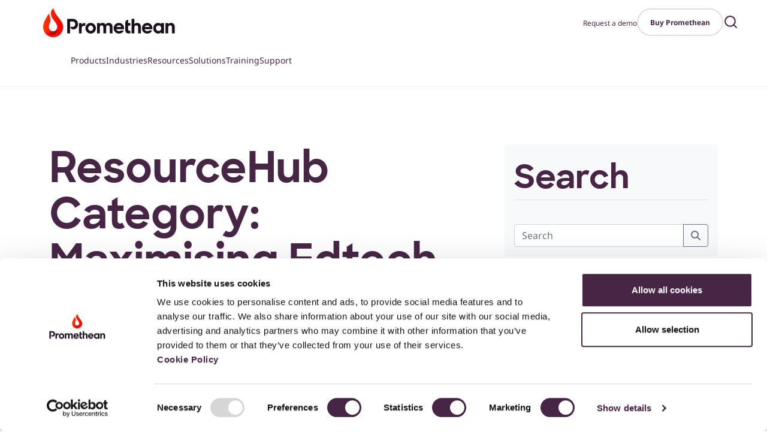

--- FILE ---
content_type: text/html; charset=UTF-8
request_url: https://www.prometheanworld.com/gb/resource-centre/maximising-edtech-gb/page/2/
body_size: 22601
content:
<!doctype html>
<html lang="en-GB">

<head>
    <meta charset="UTF-8">
    <meta name="viewport" content="width=device-width, initial-scale=1">
    <script>
    // Ensure dataLayer exists and push initial page language before GTM loads
    window.dataLayer = window.dataLayer || [];
    window.dataLayer.push({
        'event': 'gtm.load',
        'SiteLanguage': 'GB'
    });
    </script>
    <script data-cookieconsent="ignore">
    window.dataLayer = window.dataLayer || [];
    function gtag() {
    dataLayer.push(arguments);
    }
    gtag("consent", "default", {
    ad_storage: "denied",
    analytics_storage: "denied",
    wait_for_update: 500
    });
    gtag("set", "ads_data_redaction", true);
</script>
<!-- Google Tag Manager -->
<script>(function(w,d,s,l,i){w[l]=w[l]||[];w[l].push({'gtm.start':
new Date().getTime(),event:'gtm.js'});var f=d.getElementsByTagName(s)[0],
j=d.createElement(s),dl=l!='dataLayer'?'&l='+l:'';j.async=true;j.src=
'https://www.googletagmanager.com/gtm.js?id='+i+dl;f.parentNode.insertBefore(j,f);
})(window,document,'script','dataLayer','GTM-TBZLFJG');</script>
<!-- End Google Tag Manager -->    <link rel="profile" href="https://gmpg.org/xfn/11">
    <!-- page title -->
    <meta page-title="What’s behind the all-new ActivPanel?">
    <!-- Favicons -->
    <link rel="apple-touch-icon" sizes="180x180"
        href="https://www.prometheanworld.com/wp-content/themes/bootscore-5-child/img/favicon/apple-touch-icon.png">
    <link rel="icon" type="image/png" sizes="32x32"
        href="https://www.prometheanworld.com/wp-content/themes/bootscore-5-child/img/favicon/favicon-32x32.png">
    <link rel="icon" type="image/png" sizes="16x16"
        href="https://www.prometheanworld.com/wp-content/themes/bootscore-5-child/img/favicon/favicon-16x16.png">
    <link rel="mask-icon"
        href="https://www.prometheanworld.com/wp-content/themes/bootscore-5-child/img/favicon/safari-pinned-tab.svg"
        color="#f71c00">
    <meta name="msapplication-TileColor" content="#ffffff">
    <meta name="theme-color" content="#ffffff">
    <!-- Loads the internal WP jQuery -->
        <meta name='robots' content='index, follow, max-image-preview:large, max-snippet:-1, max-video-preview:-1' />

	<!-- This site is optimized with the Yoast SEO Premium plugin v26.5 (Yoast SEO v26.5) - https://yoast.com/wordpress/plugins/seo/ -->
	<title>Maximising Edtech Archives &#8211; Page 2 of 4 &#8211; Promethean World</title>
	<meta name="description" content="Discover helpful articles, case studies, guides and more for maximising edtech at all classroom levels." />
	<link rel="canonical" href="https://www.prometheanworld.com/gb/resource-centre/maximising-edtech-gb/page/2/" />
	<link rel="prev" href="https://www.prometheanworld.com/gb/resource-centre/maximising-edtech-gb/" />
	<link rel="next" href="https://www.prometheanworld.com/gb/resource-centre/maximising-edtech-gb/page/3/" />
	<meta property="og:locale" content="en_GB" />
	<meta property="og:type" content="article" />
	<meta property="og:title" content="Maximising Edtech Archives" />
	<meta property="og:description" content="Discover helpful articles, case studies, guides and more for maximising edtech at all classroom levels." />
	<meta property="og:url" content="https://www.prometheanworld.com/gb/resource-centre/maximising-edtech-gb/" />
	<meta property="og:site_name" content="Promethean World" />
	<meta name="twitter:card" content="summary_large_image" />
	<meta name="twitter:site" content="@promethean" />
	<!-- / Yoast SEO Premium plugin. -->


<link rel='dns-prefetch' href='//use.fontawesome.com' />
<link rel="alternate" type="application/rss+xml" title="Promethean World &raquo; Feed" href="https://www.prometheanworld.com/gb/feed/" />
<link rel="alternate" type="text/calendar" title="Promethean World &raquo; iCal Feed" href="https://www.prometheanworld.com/gb/events/?ical=1" />
<style id='wp-img-auto-sizes-contain-inline-css' type='text/css'>
img:is([sizes=auto i],[sizes^="auto," i]){contain-intrinsic-size:3000px 1500px}
/*# sourceURL=wp-img-auto-sizes-contain-inline-css */
</style>
<link rel='stylesheet' id='wp-block-library-css' href='https://www.prometheanworld.com/wp-includes/css/dist/block-library/style.min.css?ver=6.9' type='text/css' media='all' />
<style id='wp-block-heading-inline-css' type='text/css'>
h1:where(.wp-block-heading).has-background,h2:where(.wp-block-heading).has-background,h3:where(.wp-block-heading).has-background,h4:where(.wp-block-heading).has-background,h5:where(.wp-block-heading).has-background,h6:where(.wp-block-heading).has-background{padding:1.25em 2.375em}h1.has-text-align-left[style*=writing-mode]:where([style*=vertical-lr]),h1.has-text-align-right[style*=writing-mode]:where([style*=vertical-rl]),h2.has-text-align-left[style*=writing-mode]:where([style*=vertical-lr]),h2.has-text-align-right[style*=writing-mode]:where([style*=vertical-rl]),h3.has-text-align-left[style*=writing-mode]:where([style*=vertical-lr]),h3.has-text-align-right[style*=writing-mode]:where([style*=vertical-rl]),h4.has-text-align-left[style*=writing-mode]:where([style*=vertical-lr]),h4.has-text-align-right[style*=writing-mode]:where([style*=vertical-rl]),h5.has-text-align-left[style*=writing-mode]:where([style*=vertical-lr]),h5.has-text-align-right[style*=writing-mode]:where([style*=vertical-rl]),h6.has-text-align-left[style*=writing-mode]:where([style*=vertical-lr]),h6.has-text-align-right[style*=writing-mode]:where([style*=vertical-rl]){rotate:180deg}
/*# sourceURL=https://www.prometheanworld.com/wp-includes/blocks/heading/style.min.css */
</style>
<style id='wp-block-paragraph-inline-css' type='text/css'>
.is-small-text{font-size:.875em}.is-regular-text{font-size:1em}.is-large-text{font-size:2.25em}.is-larger-text{font-size:3em}.has-drop-cap:not(:focus):first-letter{float:left;font-size:8.4em;font-style:normal;font-weight:100;line-height:.68;margin:.05em .1em 0 0;text-transform:uppercase}body.rtl .has-drop-cap:not(:focus):first-letter{float:none;margin-left:.1em}p.has-drop-cap.has-background{overflow:hidden}:root :where(p.has-background){padding:1.25em 2.375em}:where(p.has-text-color:not(.has-link-color)) a{color:inherit}p.has-text-align-left[style*="writing-mode:vertical-lr"],p.has-text-align-right[style*="writing-mode:vertical-rl"]{rotate:180deg}
/*# sourceURL=https://www.prometheanworld.com/wp-includes/blocks/paragraph/style.min.css */
</style>
<style id='wp-block-quote-inline-css' type='text/css'>
.wp-block-quote{box-sizing:border-box;overflow-wrap:break-word}.wp-block-quote.is-large:where(:not(.is-style-plain)),.wp-block-quote.is-style-large:where(:not(.is-style-plain)){margin-bottom:1em;padding:0 1em}.wp-block-quote.is-large:where(:not(.is-style-plain)) p,.wp-block-quote.is-style-large:where(:not(.is-style-plain)) p{font-size:1.5em;font-style:italic;line-height:1.6}.wp-block-quote.is-large:where(:not(.is-style-plain)) cite,.wp-block-quote.is-large:where(:not(.is-style-plain)) footer,.wp-block-quote.is-style-large:where(:not(.is-style-plain)) cite,.wp-block-quote.is-style-large:where(:not(.is-style-plain)) footer{font-size:1.125em;text-align:right}.wp-block-quote>cite{display:block}
/*# sourceURL=https://www.prometheanworld.com/wp-includes/blocks/quote/style.min.css */
</style>
<style id='global-styles-inline-css' type='text/css'>
:root{--wp--preset--aspect-ratio--square: 1;--wp--preset--aspect-ratio--4-3: 4/3;--wp--preset--aspect-ratio--3-4: 3/4;--wp--preset--aspect-ratio--3-2: 3/2;--wp--preset--aspect-ratio--2-3: 2/3;--wp--preset--aspect-ratio--16-9: 16/9;--wp--preset--aspect-ratio--9-16: 9/16;--wp--preset--color--black: #000000;--wp--preset--color--cyan-bluish-gray: #abb8c3;--wp--preset--color--white: #ffffff;--wp--preset--color--pale-pink: #f78da7;--wp--preset--color--vivid-red: #cf2e2e;--wp--preset--color--luminous-vivid-orange: #ff6900;--wp--preset--color--luminous-vivid-amber: #fcb900;--wp--preset--color--light-green-cyan: #7bdcb5;--wp--preset--color--vivid-green-cyan: #00d084;--wp--preset--color--pale-cyan-blue: #8ed1fc;--wp--preset--color--vivid-cyan-blue: #0693e3;--wp--preset--color--vivid-purple: #9b51e0;--wp--preset--gradient--vivid-cyan-blue-to-vivid-purple: linear-gradient(135deg,rgb(6,147,227) 0%,rgb(155,81,224) 100%);--wp--preset--gradient--light-green-cyan-to-vivid-green-cyan: linear-gradient(135deg,rgb(122,220,180) 0%,rgb(0,208,130) 100%);--wp--preset--gradient--luminous-vivid-amber-to-luminous-vivid-orange: linear-gradient(135deg,rgb(252,185,0) 0%,rgb(255,105,0) 100%);--wp--preset--gradient--luminous-vivid-orange-to-vivid-red: linear-gradient(135deg,rgb(255,105,0) 0%,rgb(207,46,46) 100%);--wp--preset--gradient--very-light-gray-to-cyan-bluish-gray: linear-gradient(135deg,rgb(238,238,238) 0%,rgb(169,184,195) 100%);--wp--preset--gradient--cool-to-warm-spectrum: linear-gradient(135deg,rgb(74,234,220) 0%,rgb(151,120,209) 20%,rgb(207,42,186) 40%,rgb(238,44,130) 60%,rgb(251,105,98) 80%,rgb(254,248,76) 100%);--wp--preset--gradient--blush-light-purple: linear-gradient(135deg,rgb(255,206,236) 0%,rgb(152,150,240) 100%);--wp--preset--gradient--blush-bordeaux: linear-gradient(135deg,rgb(254,205,165) 0%,rgb(254,45,45) 50%,rgb(107,0,62) 100%);--wp--preset--gradient--luminous-dusk: linear-gradient(135deg,rgb(255,203,112) 0%,rgb(199,81,192) 50%,rgb(65,88,208) 100%);--wp--preset--gradient--pale-ocean: linear-gradient(135deg,rgb(255,245,203) 0%,rgb(182,227,212) 50%,rgb(51,167,181) 100%);--wp--preset--gradient--electric-grass: linear-gradient(135deg,rgb(202,248,128) 0%,rgb(113,206,126) 100%);--wp--preset--gradient--midnight: linear-gradient(135deg,rgb(2,3,129) 0%,rgb(40,116,252) 100%);--wp--preset--font-size--small: 13px;--wp--preset--font-size--medium: 20px;--wp--preset--font-size--large: 36px;--wp--preset--font-size--x-large: 42px;--wp--preset--spacing--20: 0.44rem;--wp--preset--spacing--30: 0.67rem;--wp--preset--spacing--40: 1rem;--wp--preset--spacing--50: 1.5rem;--wp--preset--spacing--60: 2.25rem;--wp--preset--spacing--70: 3.38rem;--wp--preset--spacing--80: 5.06rem;--wp--preset--shadow--natural: 6px 6px 9px rgba(0, 0, 0, 0.2);--wp--preset--shadow--deep: 12px 12px 50px rgba(0, 0, 0, 0.4);--wp--preset--shadow--sharp: 6px 6px 0px rgba(0, 0, 0, 0.2);--wp--preset--shadow--outlined: 6px 6px 0px -3px rgb(255, 255, 255), 6px 6px rgb(0, 0, 0);--wp--preset--shadow--crisp: 6px 6px 0px rgb(0, 0, 0);}:where(.is-layout-flex){gap: 0.5em;}:where(.is-layout-grid){gap: 0.5em;}body .is-layout-flex{display: flex;}.is-layout-flex{flex-wrap: wrap;align-items: center;}.is-layout-flex > :is(*, div){margin: 0;}body .is-layout-grid{display: grid;}.is-layout-grid > :is(*, div){margin: 0;}:where(.wp-block-columns.is-layout-flex){gap: 2em;}:where(.wp-block-columns.is-layout-grid){gap: 2em;}:where(.wp-block-post-template.is-layout-flex){gap: 1.25em;}:where(.wp-block-post-template.is-layout-grid){gap: 1.25em;}.has-black-color{color: var(--wp--preset--color--black) !important;}.has-cyan-bluish-gray-color{color: var(--wp--preset--color--cyan-bluish-gray) !important;}.has-white-color{color: var(--wp--preset--color--white) !important;}.has-pale-pink-color{color: var(--wp--preset--color--pale-pink) !important;}.has-vivid-red-color{color: var(--wp--preset--color--vivid-red) !important;}.has-luminous-vivid-orange-color{color: var(--wp--preset--color--luminous-vivid-orange) !important;}.has-luminous-vivid-amber-color{color: var(--wp--preset--color--luminous-vivid-amber) !important;}.has-light-green-cyan-color{color: var(--wp--preset--color--light-green-cyan) !important;}.has-vivid-green-cyan-color{color: var(--wp--preset--color--vivid-green-cyan) !important;}.has-pale-cyan-blue-color{color: var(--wp--preset--color--pale-cyan-blue) !important;}.has-vivid-cyan-blue-color{color: var(--wp--preset--color--vivid-cyan-blue) !important;}.has-vivid-purple-color{color: var(--wp--preset--color--vivid-purple) !important;}.has-black-background-color{background-color: var(--wp--preset--color--black) !important;}.has-cyan-bluish-gray-background-color{background-color: var(--wp--preset--color--cyan-bluish-gray) !important;}.has-white-background-color{background-color: var(--wp--preset--color--white) !important;}.has-pale-pink-background-color{background-color: var(--wp--preset--color--pale-pink) !important;}.has-vivid-red-background-color{background-color: var(--wp--preset--color--vivid-red) !important;}.has-luminous-vivid-orange-background-color{background-color: var(--wp--preset--color--luminous-vivid-orange) !important;}.has-luminous-vivid-amber-background-color{background-color: var(--wp--preset--color--luminous-vivid-amber) !important;}.has-light-green-cyan-background-color{background-color: var(--wp--preset--color--light-green-cyan) !important;}.has-vivid-green-cyan-background-color{background-color: var(--wp--preset--color--vivid-green-cyan) !important;}.has-pale-cyan-blue-background-color{background-color: var(--wp--preset--color--pale-cyan-blue) !important;}.has-vivid-cyan-blue-background-color{background-color: var(--wp--preset--color--vivid-cyan-blue) !important;}.has-vivid-purple-background-color{background-color: var(--wp--preset--color--vivid-purple) !important;}.has-black-border-color{border-color: var(--wp--preset--color--black) !important;}.has-cyan-bluish-gray-border-color{border-color: var(--wp--preset--color--cyan-bluish-gray) !important;}.has-white-border-color{border-color: var(--wp--preset--color--white) !important;}.has-pale-pink-border-color{border-color: var(--wp--preset--color--pale-pink) !important;}.has-vivid-red-border-color{border-color: var(--wp--preset--color--vivid-red) !important;}.has-luminous-vivid-orange-border-color{border-color: var(--wp--preset--color--luminous-vivid-orange) !important;}.has-luminous-vivid-amber-border-color{border-color: var(--wp--preset--color--luminous-vivid-amber) !important;}.has-light-green-cyan-border-color{border-color: var(--wp--preset--color--light-green-cyan) !important;}.has-vivid-green-cyan-border-color{border-color: var(--wp--preset--color--vivid-green-cyan) !important;}.has-pale-cyan-blue-border-color{border-color: var(--wp--preset--color--pale-cyan-blue) !important;}.has-vivid-cyan-blue-border-color{border-color: var(--wp--preset--color--vivid-cyan-blue) !important;}.has-vivid-purple-border-color{border-color: var(--wp--preset--color--vivid-purple) !important;}.has-vivid-cyan-blue-to-vivid-purple-gradient-background{background: var(--wp--preset--gradient--vivid-cyan-blue-to-vivid-purple) !important;}.has-light-green-cyan-to-vivid-green-cyan-gradient-background{background: var(--wp--preset--gradient--light-green-cyan-to-vivid-green-cyan) !important;}.has-luminous-vivid-amber-to-luminous-vivid-orange-gradient-background{background: var(--wp--preset--gradient--luminous-vivid-amber-to-luminous-vivid-orange) !important;}.has-luminous-vivid-orange-to-vivid-red-gradient-background{background: var(--wp--preset--gradient--luminous-vivid-orange-to-vivid-red) !important;}.has-very-light-gray-to-cyan-bluish-gray-gradient-background{background: var(--wp--preset--gradient--very-light-gray-to-cyan-bluish-gray) !important;}.has-cool-to-warm-spectrum-gradient-background{background: var(--wp--preset--gradient--cool-to-warm-spectrum) !important;}.has-blush-light-purple-gradient-background{background: var(--wp--preset--gradient--blush-light-purple) !important;}.has-blush-bordeaux-gradient-background{background: var(--wp--preset--gradient--blush-bordeaux) !important;}.has-luminous-dusk-gradient-background{background: var(--wp--preset--gradient--luminous-dusk) !important;}.has-pale-ocean-gradient-background{background: var(--wp--preset--gradient--pale-ocean) !important;}.has-electric-grass-gradient-background{background: var(--wp--preset--gradient--electric-grass) !important;}.has-midnight-gradient-background{background: var(--wp--preset--gradient--midnight) !important;}.has-small-font-size{font-size: var(--wp--preset--font-size--small) !important;}.has-medium-font-size{font-size: var(--wp--preset--font-size--medium) !important;}.has-large-font-size{font-size: var(--wp--preset--font-size--large) !important;}.has-x-large-font-size{font-size: var(--wp--preset--font-size--x-large) !important;}
/*# sourceURL=global-styles-inline-css */
</style>

<style id='classic-theme-styles-inline-css' type='text/css'>
/*! This file is auto-generated */
.wp-block-button__link{color:#fff;background-color:#32373c;border-radius:9999px;box-shadow:none;text-decoration:none;padding:calc(.667em + 2px) calc(1.333em + 2px);font-size:1.125em}.wp-block-file__button{background:#32373c;color:#fff;text-decoration:none}
/*# sourceURL=/wp-includes/css/classic-themes.min.css */
</style>
<style id='font-awesome-svg-styles-default-inline-css' type='text/css'>
.svg-inline--fa {
  display: inline-block;
  height: 1em;
  overflow: visible;
  vertical-align: -.125em;
}
/*# sourceURL=font-awesome-svg-styles-default-inline-css */
</style>
<link rel='stylesheet' id='font-awesome-svg-styles-css' href='https://www.prometheanworld.com/wp-content/uploads/font-awesome/v6.4.2/css/svg-with-js.css' type='text/css' media='all' />
<style id='font-awesome-svg-styles-inline-css' type='text/css'>
   .wp-block-font-awesome-icon svg::before,
   .wp-rich-text-font-awesome-icon svg::before {content: unset;}
/*# sourceURL=font-awesome-svg-styles-inline-css */
</style>
<link rel='stylesheet' id='do-spaces-styles-css' href='https://www.prometheanworld.com/wp-content/plugins/digital-ocean-file-lister/css/do-spaces-styles.css?ver=1.0' type='text/css' media='all' />
<link rel='stylesheet' id='lsp-popup-style-css' href='https://www.prometheanworld.com/wp-content/plugins/language-selector/popup.css?ver=6.9' type='text/css' media='all' />
<link rel='stylesheet' id='wpml-legacy-horizontal-list-0-css' href='https://www.prometheanworld.com/wp-content/plugins/sitepress-multilingual-cms/templates/language-switchers/legacy-list-horizontal/style.min.css?ver=1' type='text/css' media='all' />
<link rel='stylesheet' id='search-filter-plugin-styles-css' href='https://www.prometheanworld.com/wp-content/plugins/search-filter-pro/public/assets/css/search-filter.min.css?ver=2.5.21' type='text/css' media='all' />
<link rel='stylesheet' id='fontawesome-css' href='https://www.prometheanworld.com/wp-content/themes/bootscore-5/css/lib/fontawesome.min.css?ver=6.9' type='text/css' media='all' />
<link rel='stylesheet' id='font-awesome-official-css' href='https://use.fontawesome.com/releases/v6.4.2/css/all.css' type='text/css' media='all' integrity="sha384-blOohCVdhjmtROpu8+CfTnUWham9nkX7P7OZQMst+RUnhtoY/9qemFAkIKOYxDI3" crossorigin="anonymous" />
<link rel='stylesheet' id='parent-style-css' href='https://www.prometheanworld.com/wp-content/themes/bootscore-5/style.css' type='text/css' media='all' />
<link rel='stylesheet' id='child-theme-bootstrap-css' href='https://www.prometheanworld.com/wp-content/themes/bootscore-5-child/bootstrap-css/lib/bootstrap.min.css?ver=1726649013' type='text/css' media='all' />
<link rel='stylesheet' id='child-style-css' href='https://www.prometheanworld.com/wp-content/themes/bootscore-5-child/style.css?ver=1769179848' type='text/css' media='all' />
<link rel='stylesheet' id='prom_search_custom-style-css' href='https://www.prometheanworld.com/wp-content/plugins/prom-search//css/tempcss.css?ver=2026103419' type='text/css' media='all' />
<link rel='stylesheet' id='font-awesome-official-v4shim-css' href='https://use.fontawesome.com/releases/v6.4.2/css/v4-shims.css' type='text/css' media='all' integrity="sha384-IqMDcR2qh8kGcGdRrxwop5R2GiUY5h8aDR/LhYxPYiXh3sAAGGDkFvFqWgFvTsTd" crossorigin="anonymous" />
<script type="text/javascript" src="https://www.prometheanworld.com/wp-includes/js/jquery/jquery.min.js?ver=3.7.1" id="jquery-core-js"></script>
<script type="text/javascript" src="https://www.prometheanworld.com/wp-includes/js/jquery/jquery-migrate.min.js?ver=3.4.1" id="jquery-migrate-js"></script>
<script type="text/javascript" id="wpml-cookie-js-extra">
/* <![CDATA[ */
var wpml_cookies = {"wp-wpml_current_language":{"value":"gb","expires":1,"path":"/"}};
var wpml_cookies = {"wp-wpml_current_language":{"value":"gb","expires":1,"path":"/"}};
//# sourceURL=wpml-cookie-js-extra
/* ]]> */
</script>
<script type="text/javascript" src="https://www.prometheanworld.com/wp-content/plugins/sitepress-multilingual-cms/res/js/cookies/language-cookie.js?ver=486900" id="wpml-cookie-js" defer="defer" data-wp-strategy="defer"></script>
<script type="text/javascript" src="https://www.prometheanworld.com/wp-content/plugins/nelio-ab-testing/assets/dist/js/visitor-type.js?ver=fed1bd0d2f7778dac059" id="nelio-ab-testing-visitor-type-js"></script>
<script type="text/javascript" id="search-filter-plugin-build-js-extra">
/* <![CDATA[ */
var SF_LDATA = {"ajax_url":"https://www.prometheanworld.com/wp-admin/admin-ajax.php","home_url":"https://www.prometheanworld.com/gb/","extensions":[]};
//# sourceURL=search-filter-plugin-build-js-extra
/* ]]> */
</script>
<script type="text/javascript" src="https://www.prometheanworld.com/wp-content/plugins/search-filter-pro/public/assets/js/search-filter-build.min.js?ver=2.5.21" id="search-filter-plugin-build-js"></script>
<script type="text/javascript" src="https://www.prometheanworld.com/wp-content/plugins/search-filter-pro/public/assets/js/chosen.jquery.min.js?ver=2.5.21" id="search-filter-plugin-chosen-js"></script>
<link rel="https://api.w.org/" href="https://www.prometheanworld.com/gb/wp-json/" /><link rel="alternate" title="JSON" type="application/json" href="https://www.prometheanworld.com/gb/wp-json/wp/v2/resource_categories/229" /><link rel="EditURI" type="application/rsd+xml" title="RSD" href="https://www.prometheanworld.com/xmlrpc.php?rsd" />
<meta name="generator" content="WPML ver:4.8.6 stt:1,69,66,3;" />
<script type="application/ld+json">{"@context":"http:\/\/schema.org","@type":"Organization","name":"Promethean World","legalName":"","foundingDate":"1997","url":"https:\/\/www.prometheanworld.com\/gb\/","telephone":"8886522848","address":{"@type":"PostalAddress","streetAddress":"720 Olive Way, Suite 1500","postalCode":"98101","addressLocality":"Seattle","addressRegion":"Washington","addressCountry":"United States"},"logo":"https:\/\/cdn.prometheanworld.com\/wp-content\/uploads\/2021\/10\/18150923\/mstile-150x150-1.png"}</script><meta name="tec-api-version" content="v1"><meta name="tec-api-origin" content="https://www.prometheanworld.com/gb/"><link rel="alternate" href="https://www.prometheanworld.com/gb/wp-json/tribe/events/v1/" /><style type="text/css">.recentcomments a{display:inline !important;padding:0 !important;margin:0 !important;}</style>		<style type="text/css" id="wp-custom-css">
			.learning-training img {
		max-width: 80px;
}

.learning-training section {
	padding: 3rem 2rem !important;
}


/* .dropdown div.btn{
	display: none !important;
} */

html[lang="de-DE"] .evergreen_de .evergreen-hero h2 {
	top: 0;
	left: 0;
}

@media (min-width: 430px) {
  html[lang="de-DE"] .evergreen_de .evergreen-hero h2 {
    padding-left: 20px;
  }
}

@media (min-width: 999px) {
  html[lang="de-DE"] .evergreen_de .evergreen-hero h2 {
    top: -20px;
  }
}
@media (min-width: 1146px) {
  html[lang="de-DE"] .evergreen_de .evergreen-hero h2 {
    top: -50px;
  }
}
@media (min-width: 1200px) {
  html[lang="de-DE"] .evergreen_de .evergreen-hero h2 {
    top: -20px;
    left: 20px;
  }
}

@media (min-width: 1320px) {
  html[lang="de-DE"] .evergreen_de .evergreen-hero h2 {
    left: 90px;
  }
}
@media (min-width: 1500px) {
  html[lang="de-DE"] .evergreen_de .evergreen-hero h2 {
    font-size: 64px !important;
  }
}
@media (min-width: 1800px) {
  html[lang="de-DE"] .evergreen_de .evergreen-hero h2 {
    left: 170px;
  }
}
@media (min-width: 1900px) {
  html[lang="de-DE"] .evergreen_de .evergreen-hero h2 {
    left: 230px;
  }
}
@media (min-width: 2000px) {
  html[lang="de-DE"] .evergreen_de .evergreen-hero h2 {
    left: 270px;
    font-size: 64px !important;
  }
}

		</style>
		</head>

<body class="archive paged tax-resource_categories term-maximising-edtech-gb term-229 paged-2 wp-theme-bootscore-5 wp-child-theme-bootscore-5-child tribe-no-js hfeed">
        <!-- Google Tag Manager (noscript) -->
<noscript><iframe src="https://www.googletagmanager.com/ns.html?id=GTM-TBZLFJG"
height="0" width="0" style="display:none;visibility:hidden"></iframe></noscript>
<!-- End Google Tag Manager (noscript) -->    <div id="to-top"></div>
        <div id="page" class="site">
        <header class="header pt-3 px-md-5 pb-2 bg-white d-flex d-lg-block header-border sticky-top">
            <!-- Desktop header -->
            <div class="d-none d-lg-block">
                <style>
.desktop-nav {
    padding-left: 10px;
    display: flex;
    list-style-type: none;
    gap: 30px;

    a {
        text-decoration: none;
    }
}
</style>

<div class="container-fluid px-4 nav-contain">
    <div class="row">
        <div class="col-6 d-flex d-md-block">
            <div class="header__logo-container">
                <div class="header__logomark">
                    <a class="navbar-brand" href="https://www.prometheanworld.com/gb/">
                        <img class="header__logomark-image"
                            src="https://www.prometheanworld.com/wp-content/themes/bootscore-5-child/img/logo/separated-logo/promethean-logo-mark.png"
                            alt="logo" />
                </div>
                <div class="header__logotype">
                    <img class="header__logotype-image"
                        src="https://www.prometheanworld.com/wp-content/themes/bootscore-5-child/img/logo/separated-logo/promethean-logo.png"
                        alt="logo" />
                </div>
                </a>
            </div>
        </div>
        <div class="col-6 zindex-header align-self-end pe-0">
            <div id="top-bar" class="top-bar">
                <nav class="nav flex-row-reverse">
                    <nav id="header-secondary-menu" class="menu-top-bar-united-kingdom-container"><ul id="menu-top-bar-united-kingdom" class="menu"><li id="menu-item-111279" class="menu-item menu-item-type-post_type menu-item-object-page menu-item-111279"><a href="https://www.prometheanworld.com/gb/buy-promethean/request-a-demo/">Request a demo</a></li>
<li id="menu-item-111280" class="nav-btn-outline menu-item menu-item-type-post_type menu-item-object-page menu-item-111280"><a href="https://www.prometheanworld.com/gb/buy-promethean/">Buy Promethean</a></li>
</ul></nav>                </nav>
            </div>
        </div>
    </div>
</div>

<div id="masthead" class="site-header nav-default nav-contain new-nav">
    <nav id="nav-main" class="navbar header__navbar-container py-sm-3">
        <div class="container-fluid">

            <ul class="desktop-nav">
                                <li class="menu-item menu-item-products has-dropdown"
                    data-key="products">
                    <a href="https://www.prometheanworld.com/gb/products/">Products</a>

                    
<div class="dropdown dropdown-products p-0 px-2">
  <ul class="list-unstyled mb-0">
          <li>
        <div class="row gx-3 align-items-start">

          <div class="p-0 col-8 d-flex w-100 position-relative">
            
            <a href="https://www.prometheanworld.com/gb/products/interactive-displays/" class="d-flex text-decoration-none col-category">
              
    <h5 class="ps-3 mb-1">Interactive Displays</h5>
    <span><i class="fa-solid fa-chevron-right"></i></span>
              </a>

                          <div class="col-products-background">
                <ul class="list-unstyled pt-4 col-products gap-5 ">
                                      <li class="mb-1 d-flex">
                      <div class="col-8">
                        <h6><a href="https://www.prometheanworld.com/gb/products/interactive-displays/activpanel/" class="text-decoration-none">
                            ActivPanel 10                          </a></h6>

                                                  <a href="https://www.prometheanworld.com/gb/products/interactive-displays/activpanel/" class="text-decoration-none">
                            <p class="mb-0 text-muted small">
                              Maximise learning and collaboration with Promethean’s most adaptable, compatible display.                            </p>
                          </a>
                      </div>
                                              <div class="col-4">
                          <a href="https://www.prometheanworld.com/gb/products/interactive-displays/activpanel/" class="text-decoration-none"><img
                              src="https://cdn.prometheanworld.com/wp-content/uploads/2025/01/06092400/AP10_Nav_image.jpg"
                              alt="Interactive Displays"
                              class="img-fluid rounded" />
                        </div></a>
                                          
                    </li>
                                      <li class="mb-1 d-flex">
                      <div class="col-8">
                        <h6><a href="https://www.prometheanworld.com/gb/products/interactive-displays/activpanel-lx/" class="text-decoration-none">
                            ActivPanel LX                          </a></h6>

                                                  <a href="https://www.prometheanworld.com/gb/products/interactive-displays/activpanel-lx/" class="text-decoration-none">
                            <p class="mb-0 text-muted small">
                              Our easy-to-use, flexible interactive display, with security and sustainability at its core.                            </p>
                          </a>
                      </div>
                                              <div class="col-4">
                          <a href="https://www.prometheanworld.com/gb/products/interactive-displays/activpanel-lx/" class="text-decoration-none"><img
                              src="https://cdn.prometheanworld.com/wp-content/uploads/2025/07/15092552/APLX.jpg"
                              alt="Interactive Displays"
                              class="img-fluid rounded" />
                        </div></a>
                                          
                    </li>
                                      <li class="mb-1 d-flex">
                      <div class="col-8">
                        <h6><a href="https://www.prometheanworld.com/gb/products/interactive-displays/activpanel-le/" class="text-decoration-none">
                            ActivPanel LE                          </a></h6>

                                                  <a href="https://www.prometheanworld.com/gb/products/interactive-displays/activpanel-le/" class="text-decoration-none">
                            <p class="mb-0 text-muted small">
                              The all-new Promethean ActivPanel LE EDLA-certified and powered by Android.                            </p>
                          </a>
                      </div>
                                              <div class="col-4">
                          <a href="https://www.prometheanworld.com/gb/products/interactive-displays/activpanel-le/" class="text-decoration-none"><img
                              src="https://cdn.prometheanworld.com/wp-content/uploads/2025/06/27104134/APLE_nav.jpg"
                              alt="Interactive Displays"
                              class="img-fluid rounded" />
                        </div></a>
                                          
                    </li>
                                  </ul>
              </div>
                      </div>



        </div>
      </li>
          <li>
        <div class="row gx-3 align-items-start">

          <div class="p-0 col-8 d-flex w-100 position-relative">
            
            <a href="https://www.prometheanworld.com/gb/products/digital-signage/" class="d-flex text-decoration-none col-category">
              
    <h5 class="ps-3 mb-1">Digital Signage</h5>
    <span><i class="fa-solid fa-chevron-right"></i></span>
              </a>

                          <div class="col-products-background">
                <ul class="list-unstyled pt-4 col-products gap-5 ">
                                      <li class="mb-1 d-flex">
                      <div class="col-8">
                        <h6><a href="https://www.prometheanworld.com/gb/products/digital-signage/activpanel-d-series/" class="text-decoration-none">
                            ActivPanel D-Series                          </a></h6>

                                                  <a href="https://www.prometheanworld.com/gb/products/digital-signage/activpanel-d-series/" class="text-decoration-none">
                            <p class="mb-0 text-muted small">
                              A real-time digital signage solution delivers every message, everywhere, instantly.                            </p>
                          </a>
                      </div>
                                              <div class="col-4">
                          <a href="https://www.prometheanworld.com/gb/products/digital-signage/activpanel-d-series/" class="text-decoration-none"><img
                              src="https://cdn.prometheanworld.com/wp-content/uploads/2025/06/27112312/ActivPanel-D-Series-nav.jpg"
                              alt="Digital Signage"
                              class="img-fluid rounded" />
                        </div></a>
                                          
                    </li>
                                  </ul>
              </div>
                      </div>



        </div>
      </li>
          <li>
        <div class="row gx-3 align-items-start">

          <div class="p-0 col-8 d-flex w-100 position-relative">
            
            <a href="https://www.prometheanworld.com/gb/products/software" class="d-flex text-decoration-none col-category">
              
    <h5 class="ps-3 mb-1">Software</h5>
    <span><i class="fa-solid fa-chevron-right"></i></span>
              </a>

                          <div class="col-products-background">
                <ul class="list-unstyled pt-4 col-products gap-5 ">
                                      <li class="mb-1 d-flex">
                      <div class="col-8">
                        <h6><a href="https://www.prometheanworld.com/gb/products/software/activsuite/" class="text-decoration-none">
                            Promethean ActivSuite™                          </a></h6>

                                                  <a href="https://www.prometheanworld.com/gb/products/software/activsuite/" class="text-decoration-none">
                            <p class="mb-0 text-muted small">
                              Increase your freedom at and away from the panel with easy access to top Promethean apps.                            </p>
                          </a>
                      </div>
                                              <div class="col-4">
                          <a href="https://www.prometheanworld.com/gb/products/software/activsuite/" class="text-decoration-none"><img
                              src="https://cdn.prometheanworld.com/wp-content/uploads/2025/07/15092620/ActivSuite_Nav-1.jpg"
                              alt="Software"
                              class="img-fluid rounded" />
                        </div></a>
                                          
                    </li>
                                      <li class="mb-1 d-flex">
                      <div class="col-8">
                        <h6><a href="https://www.prometheanworld.com/gb/products/software/explain-everything/" class="text-decoration-none">
                            Explain Everything                          </a></h6>

                                                  <a href="https://www.prometheanworld.com/gb/products/software/explain-everything/" class="text-decoration-none">
                            <p class="mb-0 text-muted small">
                              Award-winning, cloud-based lesson creation and delivery software                            </p>
                          </a>
                      </div>
                                              <div class="col-4">
                          <a href="https://www.prometheanworld.com/gb/products/software/explain-everything/" class="text-decoration-none"><img
                              src="https://cdn.prometheanworld.com/wp-content/uploads/2025/07/15092634/EEA_nav-1.jpg"
                              alt="Software"
                              class="img-fluid rounded" />
                        </div></a>
                                          
                    </li>
                                      <li class="mb-1 d-flex">
                      <div class="col-8">
                        <h6><a href="https://www.prometheanworld.com/gb/products/software/activinspire/" class="text-decoration-none">
                            ActivInspire                          </a></h6>

                                                  <a href="https://www.prometheanworld.com/gb/products/software/activinspire/" class="text-decoration-none">
                            <p class="mb-0 text-muted small">
                              Robust desktop teaching software.                            </p>
                          </a>
                      </div>
                                              <div class="col-4">
                          <a href="https://www.prometheanworld.com/gb/products/software/activinspire/" class="text-decoration-none"><img
                              src="https://cdn.prometheanworld.com/wp-content/uploads/2025/07/15092649/activinspire_nav-1.jpg"
                              alt="Software"
                              class="img-fluid rounded" />
                        </div></a>
                                          
                    </li>
                                      <li class="mb-1 d-flex">
                      <div class="col-8">
                        <h6><a href="https://www.prometheanworld.com/gb/products/software/panel-management/" class="text-decoration-none">
                            Panel Management                          </a></h6>

                                                  <a href="https://www.prometheanworld.com/gb/products/software/panel-management/" class="text-decoration-none">
                            <p class="mb-0 text-muted small">
                              Choose between two robust approaches to securely manage your panels, users, and more                            </p>
                          </a>
                      </div>
                                              <div class="col-4">
                          <a href="https://www.prometheanworld.com/gb/products/software/panel-management/" class="text-decoration-none"><img
                              src="https://cdn.prometheanworld.com/wp-content/uploads/2025/07/15092705/admin-tools_nav-1.jpg"
                              alt="Software"
                              class="img-fluid rounded" />
                        </div></a>
                                          
                    </li>
                                  </ul>
              </div>
                      </div>



        </div>
      </li>
          <li>
        <div class="row gx-3 align-items-start">

          <div class="p-0 col-8 d-flex w-100 position-relative">
            
            <a href="https://www.prometheanworld.com/gb/products/modular-computing/" class="d-flex text-decoration-none col-category">
              
    <h5 class="ps-3 mb-1">Modular computing</h5>
    <span><i class="fa-solid fa-chevron-right"></i></span>
              </a>

                          <div class="col-products-background">
                <ul class="list-unstyled pt-4 col-products gap-5 ">
                                      <li class="mb-1 d-flex">
                      <div class="col-8">
                        <h6><a href="https://www.prometheanworld.com/gb/products/modular-computing/chromebox/" class="text-decoration-none">
                            Promethean Chromebox OPS                          </a></h6>

                                                  <a href="https://www.prometheanworld.com/gb/products/modular-computing/chromebox/" class="text-decoration-none">
                            <p class="mb-0 text-muted small">
                              Replicate the Chrome ecosystem on your ActivPanel                            </p>
                          </a>
                      </div>
                                              <div class="col-4">
                          <a href="https://www.prometheanworld.com/gb/products/modular-computing/chromebox/" class="text-decoration-none"><img
                              src="https://cdn.prometheanworld.com/wp-content/uploads/2025/08/19161102/NAV_image_Prom_Chromebox_OPS-1.png"
                              alt="Modular computing"
                              class="img-fluid rounded" />
                        </div></a>
                                          
                    </li>
                                      <li class="mb-1 d-flex">
                      <div class="col-8">
                        <h6><a href="https://www.prometheanworld.com/gb/products/modular-computing/activconnect-ops-m/" class="text-decoration-none">
                            OPS-M                          </a></h6>

                                                  <a href="https://www.prometheanworld.com/gb/products/modular-computing/activconnect-ops-m/" class="text-decoration-none">
                            <p class="mb-0 text-muted small">
                              An Intel-based module using the Microsoft ecosystem                            </p>
                          </a>
                      </div>
                                              <div class="col-4">
                          <a href="https://www.prometheanworld.com/gb/products/modular-computing/activconnect-ops-m/" class="text-decoration-none"><img
                              src="https://cdn.prometheanworld.com/wp-content/uploads/2025/07/15092731/ops-m_nav-1.jpg"
                              alt="Modular computing"
                              class="img-fluid rounded" />
                        </div></a>
                                          
                    </li>
                                      <li class="mb-1 d-flex">
                      <div class="col-8">
                        <h6><a href="https://www.prometheanworld.com/gb/products/modular-computing/ops-a/" class="text-decoration-none">
                            OPS-A                          </a></h6>

                                                  <a href="https://www.prometheanworld.com/gb/products/modular-computing/ops-a/" class="text-decoration-none">
                            <p class="mb-0 text-muted small">
                              An Android EDLA-certified device for use with the ActivPanel                            </p>
                          </a>
                      </div>
                                              <div class="col-4">
                          <a href="https://www.prometheanworld.com/gb/products/modular-computing/ops-a/" class="text-decoration-none"><img
                              src="https://cdn.prometheanworld.com/wp-content/uploads/2025/09/04150523/OPS_A2_FR_0325v2-1.png"
                              alt="Modular computing"
                              class="img-fluid rounded" />
                        </div></a>
                                          
                    </li>
                                  </ul>
              </div>
                      </div>



        </div>
      </li>
          <li>
        <div class="row gx-3 align-items-start">

          <div class="p-0 col-8 d-flex w-100 position-relative">
            
            <a href="https://www.prometheanworld.com/gb/products/accessories/" class="d-flex text-decoration-none col-category">
              
    <h5 class="ps-3 mb-1">Accessories</h5>
    <span><i class="fa-solid fa-chevron-right"></i></span>
              </a>

                          <div class="col-products-background">
                <ul class="list-unstyled pt-4 col-products gap-5 ">
                                      <li class="mb-1 d-flex">
                      <div class="col-8">
                        <h6><a href="https://www.prometheanworld.com/gb/products/accessories/eptz-camera/" class="text-decoration-none">
                            ePTZ Camera                          </a></h6>

                                                  <a href="https://www.prometheanworld.com/gb/products/accessories/eptz-camera/" class="text-decoration-none">
                            <p class="mb-0 text-muted small">
                              A camera with professional, clear optics and electronic pan, tilt, and zoom.                            </p>
                          </a>
                      </div>
                                              <div class="col-4">
                          <a href="https://www.prometheanworld.com/gb/products/accessories/eptz-camera/" class="text-decoration-none"><img
                              src="https://cdn.prometheanworld.com/wp-content/uploads/2025/07/15092852/AP10_Camera_Open_FR_0924-1-1.png"
                              alt="Accessories"
                              class="img-fluid rounded" />
                        </div></a>
                                          
                    </li>
                                      <li class="mb-1 d-flex">
                      <div class="col-8">
                        <h6><a href="https://www.prometheanworld.com/gb/products/accessories/activpanel-stands/" class="text-decoration-none">
                            ActivPanel Stands                          </a></h6>

                                                  <a href="https://www.prometheanworld.com/gb/products/accessories/activpanel-stands/" class="text-decoration-none">
                            <p class="mb-0 text-muted small">
                              A variety of stands and mounts to fit your needs                            </p>
                          </a>
                      </div>
                                              <div class="col-4">
                          <a href="https://www.prometheanworld.com/gb/products/accessories/activpanel-stands/" class="text-decoration-none"><img
                              src="https://cdn.prometheanworld.com/wp-content/uploads/2025/09/03142406/Adobe-Express-file.png"
                              alt="Accessories"
                              class="img-fluid rounded" />
                        </div></a>
                                          
                    </li>
                                      <li class="mb-1 d-flex">
                      <div class="col-8">
                        <h6><a href="https://www.amazon.co.uk/s?me=ASAMJ8SB55OVI&#038;marketplaceID=A1F83G8C2ARO7P" class="text-decoration-none">
                            Spare parts                          </a></h6>

                                                  <a href="https://www.amazon.co.uk/s?me=ASAMJ8SB55OVI&#038;marketplaceID=A1F83G8C2ARO7P" class="text-decoration-none">
                            <p class="mb-0 text-muted small">
                              Critical spare parts and accessories for Promethean products                            </p>
                          </a>
                      </div>
                                              <div class="col-4">
                          <a href="https://www.amazon.co.uk/s?me=ASAMJ8SB55OVI&#038;marketplaceID=A1F83G8C2ARO7P" class="text-decoration-none"><img
                              src="https://cdn.prometheanworld.com/wp-content/uploads/2024/03/18094143/needitnow.jpeg"
                              alt="Accessories"
                              class="img-fluid rounded" />
                        </div></a>
                                          
                    </li>
                                  </ul>
              </div>
                      </div>



        </div>
      </li>
      </ul>
</div>                </li>
                                <li class="menu-item menu-item-industries has-dropdown"
                    data-key="industries">
                    <a href="https://www.prometheanworld.com/gb/industries/">Industries</a>

                      <div class="dropdown dropdown-industries p-3">
    <ul class="list-unstyled mb-0">
              <li class="pb-3 mb-3">
          <div class="row gx-3 align-items-start">
            <div class="col-8">
              <a href="https://www.prometheanworld.com/gb/industries/education/" class="text-decoration-none">
                <h5 class="mb-1">Education</h5>
              </a>
                              <a href="https://www.prometheanworld.com/gb/industries/education/" class="text-decoration-none">
                  <p class="mb-0 text-muted small">Engaging edtech that boosts student achievement for all schools</p>
                </a>
                          </div>
                          <div class="col-4">
                <a href="https://www.prometheanworld.com/gb/industries/education/" class="text-decoration-none">
                  <img src="https://cdn.prometheanworld.com/wp-content/uploads/2025/09/05142638/UKI-ED-133x88-1.png" alt="Education" class="img-fluid rounded"/>
                </a>
              </div>
                      </div>
        </li>
              <li class="pb-3 mb-3">
          <div class="row gx-3 align-items-start">
            <div class="col-8">
              <a href="https://www.prometheanworld.com/gb/industries/higher-education/" class="text-decoration-none">
                <h5 class="mb-1">Higher Education</h5>
              </a>
                              <a href="https://www.prometheanworld.com/gb/industries/higher-education/" class="text-decoration-none">
                  <p class="mb-0 text-muted small">Interactive displays for spaces throughout your campus</p>
                </a>
                          </div>
                          <div class="col-4">
                <a href="https://www.prometheanworld.com/gb/industries/higher-education/" class="text-decoration-none">
                  <img src="https://cdn.prometheanworld.com/wp-content/uploads/2025/09/05142636/UKI-HED-133x88-1.png" alt="Higher Education" class="img-fluid rounded"/>
                </a>
              </div>
                      </div>
        </li>
              <li class="pb-3 mb-3">
          <div class="row gx-3 align-items-start">
            <div class="col-8">
              <a href="https://www.prometheanworld.com/gb/industries/workplace/" class="text-decoration-none">
                <h5 class="mb-1">Workplace</h5>
              </a>
                              <a href="https://www.prometheanworld.com/gb/industries/workplace/" class="text-decoration-none">
                  <p class="mb-0 text-muted small">Powerful tech tools for the changing workplace environment</p>
                </a>
                          </div>
                          <div class="col-4">
                <a href="https://www.prometheanworld.com/gb/industries/workplace/" class="text-decoration-none">
                  <img src="https://cdn.prometheanworld.com/wp-content/uploads/2025/09/05142634/UKI-WP-133x88-1.png" alt="Workplace" class="img-fluid rounded"/>
                </a>
              </div>
                      </div>
        </li>
          </ul>
  </div>
                  </li>
                                <li class="menu-item menu-item-resources has-dropdown"
                    data-key="resources">
                    <a href="#">Resources</a>

                    
<div class="dropdown dropdown-resources p-3">
  <ul class="list-unstyled mb-0">
    
      <li class="pb-3 mb-3">
        <div class="row gx-3 align-items-start">

          <!-- Text column -->
          <div class="col-8">
            <a href="#" class="text-decoration-none">
              <h5 class="mb-1">Explore</h5>
            </a>

            
                          <ul class="list-unstyled mt-2">
                                  <li class="mb-1 text-nowrap">
                    <a href="https://www.prometheanworld.com/gb/resource-centre/content-type/blogs/" class="text-decoration-none">
                      Blogs                    </a>
                  </li>
                                  <li class="mb-1 text-nowrap">
                    <a href="https://www.prometheanworld.com/gb/resource-centre/content-type/articles/" class="text-decoration-none">
                      Articles                    </a>
                  </li>
                                  <li class="mb-1 text-nowrap">
                    <a href="https://www.prometheanworld.com/gb/resource-centre/content-type/guides/" class="text-decoration-none">
                      Guides                    </a>
                  </li>
                                  <li class="mb-1 text-nowrap">
                    <a href="https://www.prometheanworld.com/gb/resource-centre/content-type/customer-stories/" class="text-decoration-none">
                      Customer Stories                    </a>
                  </li>
                              </ul>
                      </div>

          <!-- Image column -->
          
        </div>
      </li>

    
      <li class="pb-3 mb-3">
        <div class="row gx-3 align-items-start">

          <!-- Text column -->
          <div class="col-8">
            <a href="#" class="text-decoration-none">
              <h5 class="mb-1">Connect</h5>
            </a>

            
                          <ul class="list-unstyled mt-2">
                                  <li class="mb-1 text-nowrap">
                    <a href="https://www.prometheanworld.com/gb/about-us/news-events/news/" class="text-decoration-none">
                      News                    </a>
                  </li>
                                  <li class="mb-1 text-nowrap">
                    <a href="https://www.prometheanworld.com/gb/about-us/news-events/" class="text-decoration-none">
                      News &#038; Events                    </a>
                  </li>
                              </ul>
                      </div>

          <!-- Image column -->
          
        </div>
      </li>

      </ul>
  
  <div class="d-flex p-0 justify-content-start btn btn-prw-plumb">
    <a href="https://www.prometheanworld.com/gb/resource-centre/">Promethean Blog</a>
  </div>

</div>                </li>
                                <li class="menu-item menu-item-industries has-dropdown"
                    data-key="industries">
                    <a href="https://www.prometheanworld.com/gb/solutions/">Solutions</a>

                      <div class="dropdown dropdown-industries p-3">
    <ul class="list-unstyled mb-0">
              <li class="pb-3 mb-3">
          <div class="row gx-3 align-items-start">
            <div class="col-8">
              <a href="https://www.prometheanworld.com/gb/microsites/scotland/" class="text-decoration-none">
                <h5 class="mb-1">Scotland</h5>
              </a>
                              <a href="https://www.prometheanworld.com/gb/microsites/scotland/" class="text-decoration-none">
                  <p class="mb-0 text-muted small">Our in-country team is on hand to provide support, guidance, training, and advice – anything you need to make the most of your ActivPanel investment.</p>
                </a>
                          </div>
                          <div class="col-4">
                <a href="https://www.prometheanworld.com/gb/microsites/scotland/" class="text-decoration-none">
                  <img src="https://cdn.prometheanworld.com/wp-content/uploads/2025/07/15093032/Scotland.jpg" alt="Scotland" class="img-fluid rounded"/>
                </a>
              </div>
                      </div>
        </li>
              <li class="pb-3 mb-3">
          <div class="row gx-3 align-items-start">
            <div class="col-8">
              <a href="https://www.prometheanworld.com/gb/microsites/republicofireland/" class="text-decoration-none">
                <h5 class="mb-1">Republic of Ireland</h5>
              </a>
                              <a href="https://www.prometheanworld.com/gb/microsites/republicofireland/" class="text-decoration-none">
                  <p class="mb-0 text-muted small">Learn why The Department of Education has included Promethean as a recommended manufacturer on its framework for interactive panels.</p>
                </a>
                          </div>
                          <div class="col-4">
                <a href="https://www.prometheanworld.com/gb/microsites/republicofireland/" class="text-decoration-none">
                  <img src="https://cdn.prometheanworld.com/wp-content/uploads/2025/07/15093045/Republic-of-ireland.jpg" alt="Republic of Ireland" class="img-fluid rounded"/>
                </a>
              </div>
                      </div>
        </li>
              <li class="pb-3 mb-3">
          <div class="row gx-3 align-items-start">
            <div class="col-8">
              <a href="https://www.prometheanworld.com/gb/microsites/northern-ireland/" class="text-decoration-none">
                <h5 class="mb-1">Northern Ireland</h5>
              </a>
                              <a href="https://www.prometheanworld.com/gb/microsites/northern-ireland/" class="text-decoration-none">
                  <p class="mb-0 text-muted small">Here you can find online video training content as well as guides for your Promethean hardware or software.</p>
                </a>
                          </div>
                          <div class="col-4">
                <a href="https://www.prometheanworld.com/gb/microsites/northern-ireland/" class="text-decoration-none">
                  <img src="https://cdn.prometheanworld.com/wp-content/uploads/2025/07/15093055/Northern-Ireland.jpg" alt="Northern Ireland" class="img-fluid rounded"/>
                </a>
              </div>
                      </div>
        </li>
          </ul>
  </div>
                  </li>
                                <li class="menu-item menu-item-training has-dropdown"
                    data-key="training">
                    <a href="#">Training</a>

                    
<div class="dropdown dropdown-training p-3">
    <ul class="list-unstyled mb-0">
        
            <li class="pb-3 mb-3">
                <div class="row gx-3 align-items-start">

                    <!-- Text column -->
                    <div class="col-8">
                        <a href="https://learn.prometheanworld.com/" class="text-decoration-none">
                            <h5 class="mb-1">Learn Promethean</h5>
                        </a>

                        
                                                    <ul class="list-unstyled mt-2">
                                                                    <li class="mb-1">
                                        <a href="https://learn.prometheanworld.com/resource-hub/?post_types=sfwd-courses" class="text-decoration-none">
                                            Online courses                                        </a>
                                    </li>
                                                                    <li class="mb-1">
                                        <a href="https://learn.prometheanworld.com/resource-hub/?post_types=video" class="text-decoration-none">
                                            Video tutorials                                        </a>
                                    </li>
                                                                    <li class="mb-1">
                                        <a href="https://learn.prometheanworld.com/resource-hub/" class="text-decoration-none">
                                            Resources                                        </a>
                                    </li>
                                                            </ul>
                                            </div>

                    <!-- Image column -->
                                            <div class="col-4">
                            <a href="https://learn.prometheanworld.com/" class="text-decoration-none">
                                <img
                                    src="https://cdn.prometheanworld.com/wp-content/uploads/2025/07/15140653/Learn-Promethean-1.jpg"
                                    alt="Learn Promethean"
                                    class="img-fluid rounded" />
                            </a>
                        </div>
                    
                </div>
            </li>

        
            <li class="pb-3 mb-3">
                <div class="row gx-3 align-items-start">

                    <!-- Text column -->
                    <div class="col-8">
                        <a href="https://www.prometheanworld.com/gb/resources/professional-development/" class="text-decoration-none">
                            <h5 class="mb-1">Professional Development</h5>
                        </a>

                                                    <a href="https://www.prometheanworld.com/gb/resources/professional-development/" class="text-decoration-none">
                                <p class="mb-0 text-muted small">Online resources, in-person training, and live events</p>
                            </a>
                        
                                            </div>

                    <!-- Image column -->
                                            <div class="col-4">
                            <a href="https://www.prometheanworld.com/gb/resources/professional-development/" class="text-decoration-none">
                                <img
                                    src="https://cdn.prometheanworld.com/wp-content/uploads/2025/07/15140722/Professional-Development.jpg"
                                    alt="Professional Development"
                                    class="img-fluid rounded" />
                            </a>
                        </div>
                    
                </div>
            </li>

            </ul>
</div>                </li>
                                <li class="menu-item menu-item-support has-dropdown"
                    data-key="support">
                    <a href="#">Support</a>

                    
<div class="dropdown dropdown-support p-3">
  <ul class="list-unstyled mb-0">
    
      <li class="pb-3 mb-3">
        <div class="row gx-3 align-items-start">

          <!-- Text column -->
          <div class="col-8">
              <h5 class="mb-1">Quick links</h5>

            
                          <ul class="list-unstyled mt-2">
                                  <li class="mb-1">
                    <a href="https://support.prometheanworld.com/s/contact-us?language=en_US" class="text-decoration-none">
                      Contact Support                    </a>
                  </li>
                                  <li class="mb-1">
                    <a href="https://support.prometheanworld.com/" class="text-decoration-none">
                      Visit Support                    </a>
                  </li>
                              </ul>
                      </div>

          <!-- Image column -->
          
        </div>
      </li>

    
      <li class="pb-3 mb-3">
        <div class="row gx-3 align-items-start">

          <!-- Text column -->
          <div class="col-8">
              <h5 class="mb-1">Services</h5>

            
                          <ul class="list-unstyled mt-2">
                                  <li class="mb-1">
                    <a href="https://support.prometheanworld.com/s/spares-repairs-activpanel-elements-series/" class="text-decoration-none">
                      Spares and repairs                    </a>
                  </li>
                                  <li class="mb-1">
                    <a href="https://support.prometheanworld.com/s/warranty-activcare" class="text-decoration-none">
                      Warranty and ActivCare                    </a>
                  </li>
                              </ul>
                      </div>

          <!-- Image column -->
          
        </div>
      </li>

    
      <li class="pb-3 mb-3">
        <div class="row gx-3 align-items-start">

          <!-- Text column -->
          <div class="col-8">
              <h5 class="mb-1">Knowledgebase</h5>

            
                          <ul class="list-unstyled mt-2">
                                  <li class="mb-1">
                    <a href="https://support.prometheanworld.com/s/article/1842?language=en_US" class="text-decoration-none">
                      How to upgrade ActivInspire to the Professional Edition                    </a>
                  </li>
                                  <li class="mb-1">
                    <a href="https://support.prometheanworld.com/s/article/1837?language=en_US" class="text-decoration-none">
                      Troubleshooting connection issues with your ActivPanel                    </a>
                  </li>
                                  <li class="mb-1">
                    <a href="https://support.prometheanworld.com/s/article/2295?language=en_US" class="text-decoration-none">
                      How to install the ActivPanel 9                    </a>
                  </li>
                                  <li class="mb-1">
                    <a href="https://support.prometheanworld.com/s/article/1841?language=en_US" class="text-decoration-none">
                      Getting started with ActivInspire                    </a>
                  </li>
                                  <li class="mb-1">
                    <a href="https://support.prometheanworld.com/s/article/1796?language=en_US" class="text-decoration-none">
                      Network considerations for Promethean products                    </a>
                  </li>
                              </ul>
                      </div>

          <!-- Image column -->
          
        </div>
      </li>

      </ul>
</div>                </li>
                            </ul>

        </div>
    </nav>
</div>

<script>
document.addEventListener('DOMContentLoaded', function() {
    const header = document.querySelector('.header');
    if (!header) return; // Defensive: exit if header is not present

    const scrollThreshold = 200;
    const scrollBuffer = 40;
    let isScrolled = false; // Track state to prevent rapid toggling

    function onScroll() {
        const scrollPos = Math.floor(window.scrollY); // Round to avoid subpixel issues
        if (scrollPos > scrollThreshold + scrollBuffer && !isScrolled) {
            header.classList.add('scrolled');
            isScrolled = true;
        } else if (scrollPos <= scrollThreshold - scrollBuffer && isScrolled) {
            header.classList.remove('scrolled');
            isScrolled = false;
        }
    }

    window.addEventListener('scroll', onScroll, {
        passive: true
    });
});
</script>            </div>

            <!-- Mobile header -->
            <div class="d-block d-lg-none w-100">
                
<header id="mobile-nav-bar">
    <div class="header__logo-container" id="header_container">
        <div class="header__logomark">
            <a class="navbar-brand" href="https://www.prometheanworld.com/gb/">
                <img class="header__logomark-image"
                    src="https://www.prometheanworld.com/wp-content/themes/bootscore-5-child/img/logo/separated-logo/promethean-logo-mark.png"
                    alt="logo" />
        </div>
        <div class="header__logotype">
            <img class="header__logotype-image"
                src="https://www.prometheanworld.com/wp-content/themes/bootscore-5-child/img/logo/separated-logo/promethean-logo.png"
                alt="logo" />
        </div>
        </a>
    </div>
    <button id="nav-back" aria-label="Go back">
        <svg class="back-icon" width="32" height="32" viewBox="0 0 24 24" fill="none" stroke="#472645" stroke-width="1" stroke-linecap="round" stroke-linejoin="round">
            <path d="M15 18l-6-6 6-6" />
        </svg>
    </button>
    <div>
        <button id="nav-search-toggle" aria-label="Open search">
            <svg class="search-icon" xmlns="http://www.w3.org/2000/svg" width="24" height="24" fill="none" stroke="#472645" stroke-width="2" stroke-linecap="round" stroke-linejoin="round" viewBox="0 0 24 24">
                <circle cx="11" cy="11" r="8"></circle>
                <line x1="21" y1="21" x2="16.65" y2="16.65"></line>
            </svg>
        </button>
        <button id="nav-toggle" aria-label="Toggle menu">
            <svg class="hamburger-icon" xmlns="http://www.w3.org/2000/svg" width="24" height="24" viewBox="0 0 24 24" fill="none" stroke="#472645" stroke-width="2" stroke-linecap="round" stroke-linejoin="round">
                <path d="M4 7H16M4 12H16M4 17H16" />
            </svg>
        </button>
    </div>
</header>

<nav id="mobile-nav" aria-hidden="true">
    <div class="nav-sections" id="nav-sections">
        <div class="nav-section" data-key="root">
            
                            <div class="nav-group nav-item--products">
                    <h3>Products</h3>
                    <ul class="nav-list">
                                                    <li>
                                                                    <a href="#" data-section="interactive-displays" class="submenu-toggle">
                                        Interactive Displays                                    </a>
                                                            </li>
                                                    <li>
                                                                    <a href="#" data-section="digital-signage" class="submenu-toggle">
                                        Digital Signage                                    </a>
                                                            </li>
                                                    <li>
                                                                    <a href="#" data-section="software" class="submenu-toggle">
                                        Software                                    </a>
                                                            </li>
                                                    <li>
                                                                    <a href="#" data-section="modular-computing" class="submenu-toggle">
                                        Modular computing                                    </a>
                                                            </li>
                                                    <li>
                                                                    <a href="#" data-section="accessories" class="submenu-toggle">
                                        Accessories                                    </a>
                                                            </li>
                                            </ul>
                </div>
                            <div class="nav-group nav-item--industries">
                    <h3>Industries</h3>
                    <ul class="nav-list">
                                                    <li>
                                                                    <a href="https://www.prometheanworld.com/gb/industries/education/">
                                        Education                                    </a>
                                                            </li>
                                                    <li>
                                                                    <a href="https://www.prometheanworld.com/gb/industries/higher-education/">
                                        Higher Education                                    </a>
                                                            </li>
                                                    <li>
                                                                    <a href="https://www.prometheanworld.com/gb/industries/workplace/">
                                        Workplace                                    </a>
                                                            </li>
                                            </ul>
                </div>
                            <div class="nav-group nav-item--resources">
                    <h3>Resources</h3>
                    <ul class="nav-list">
                                                    <li>
                                                                    <a href="#" data-section="explore" class="submenu-toggle">
                                        Explore                                    </a>
                                                            </li>
                                                    <li>
                                                                    <a href="#" data-section="connect" class="submenu-toggle">
                                        Connect                                    </a>
                                                            </li>
                                            </ul>
                </div>
                            <div class="nav-group nav-item--solutions">
                    <h3>Solutions</h3>
                    <ul class="nav-list">
                                                    <li>
                                                                    <a href="https://www.prometheanworld.com/gb/microsites/scotland/">
                                        Scotland                                    </a>
                                                            </li>
                                                    <li>
                                                                    <a href="https://www.prometheanworld.com/gb/microsites/republicofireland/">
                                        Republic of Ireland                                    </a>
                                                            </li>
                                                    <li>
                                                                    <a href="https://www.prometheanworld.com/gb/microsites/northern-ireland/">
                                        Northern Ireland                                    </a>
                                                            </li>
                                            </ul>
                </div>
                            <div class="nav-group nav-item--training">
                    <h3>Training</h3>
                    <ul class="nav-list">
                                                    <li>
                                                                    <a href="#" data-section="learn-promethean" class="submenu-toggle">
                                        Learn Promethean                                    </a>
                                                            </li>
                                                    <li>
                                                                    <a href="https://www.prometheanworld.com/gb/resources/professional-development/">
                                        Professional Development                                    </a>
                                                            </li>
                                            </ul>
                </div>
                            <div class="nav-group nav-item--support">
                    <h3>Support</h3>
                    <ul class="nav-list">
                                                    <li>
                                                                    <a href="#" data-section="quick-links" class="submenu-toggle">
                                        Quick links                                    </a>
                                                            </li>
                                                    <li>
                                                                    <a href="#" data-section="services" class="submenu-toggle">
                                        Services                                    </a>
                                                            </li>
                                                    <li>
                                                                    <a href="#" data-section="knowledgebase" class="submenu-toggle">
                                        Knowledgebase                                    </a>
                                                            </li>
                                            </ul>
                </div>
                    </div>

        <!-- Product subsections -->
        
        <!-- Generic child subsections -->
                    <div class="nav-section" data-key="interactive-displays">
                <div class="sub-heading">Interactive Displays</div>
                <ul class="nav-list">
                                            <li>
                            <a href="https://www.prometheanworld.com/gb/products/interactive-displays/activpanel/">
                                ActivPanel 10                            </a>
                        </li>
                                            <li>
                            <a href="https://www.prometheanworld.com/gb/products/interactive-displays/activpanel-lx/">
                                ActivPanel LX                            </a>
                        </li>
                                            <li>
                            <a href="https://www.prometheanworld.com/gb/products/interactive-displays/activpanel-le/">
                                ActivPanel LE                            </a>
                        </li>
                                    </ul>
            </div>
                    <div class="nav-section" data-key="digital-signage">
                <div class="sub-heading">Digital Signage</div>
                <ul class="nav-list">
                                            <li>
                            <a href="https://www.prometheanworld.com/gb/products/digital-signage/activpanel-d-series/">
                                ActivPanel D-Series                            </a>
                        </li>
                                    </ul>
            </div>
                    <div class="nav-section" data-key="software">
                <div class="sub-heading">Software</div>
                <ul class="nav-list">
                                            <li>
                            <a href="https://www.prometheanworld.com/gb/products/software/activsuite/">
                                Promethean ActivSuite™                            </a>
                        </li>
                                            <li>
                            <a href="https://www.prometheanworld.com/gb/products/software/explain-everything/">
                                Explain Everything                            </a>
                        </li>
                                            <li>
                            <a href="https://www.prometheanworld.com/gb/products/software/activinspire/">
                                ActivInspire                            </a>
                        </li>
                                            <li>
                            <a href="https://www.prometheanworld.com/gb/products/software/panel-management/">
                                Panel Management                            </a>
                        </li>
                                    </ul>
            </div>
                    <div class="nav-section" data-key="modular-computing">
                <div class="sub-heading">Modular computing</div>
                <ul class="nav-list">
                                            <li>
                            <a href="https://www.prometheanworld.com/gb/products/modular-computing/chromebox/">
                                Promethean Chromebox OPS                            </a>
                        </li>
                                            <li>
                            <a href="https://www.prometheanworld.com/gb/products/modular-computing/activconnect-ops-m/">
                                OPS-M                            </a>
                        </li>
                                            <li>
                            <a href="https://www.prometheanworld.com/gb/products/modular-computing/ops-a/">
                                OPS-A                            </a>
                        </li>
                                    </ul>
            </div>
                    <div class="nav-section" data-key="accessories">
                <div class="sub-heading">Accessories</div>
                <ul class="nav-list">
                                            <li>
                            <a href="https://www.prometheanworld.com/gb/products/accessories/eptz-camera/">
                                ePTZ Camera                            </a>
                        </li>
                                            <li>
                            <a href="https://www.prometheanworld.com/gb/products/accessories/activpanel-stands/">
                                ActivPanel Stands                            </a>
                        </li>
                                            <li>
                            <a href="https://www.amazon.co.uk/s?me=ASAMJ8SB55OVI&#038;marketplaceID=A1F83G8C2ARO7P">
                                Spare parts                            </a>
                        </li>
                                    </ul>
            </div>
                    <div class="nav-section" data-key="education">
                <div class="sub-heading">Education</div>
                <ul class="nav-list">
                                    </ul>
            </div>
                    <div class="nav-section" data-key="higher-education">
                <div class="sub-heading">Higher Education</div>
                <ul class="nav-list">
                                    </ul>
            </div>
                    <div class="nav-section" data-key="workplace">
                <div class="sub-heading">Workplace</div>
                <ul class="nav-list">
                                    </ul>
            </div>
                    <div class="nav-section" data-key="explore">
                <div class="sub-heading">Explore</div>
                <ul class="nav-list">
                                            <li>
                            <a href="https://www.prometheanworld.com/gb/resource-centre/content-type/blogs/">
                                Blogs                            </a>
                        </li>
                                            <li>
                            <a href="https://www.prometheanworld.com/gb/resource-centre/content-type/articles/">
                                Articles                            </a>
                        </li>
                                            <li>
                            <a href="https://www.prometheanworld.com/gb/resource-centre/content-type/guides/">
                                Guides                            </a>
                        </li>
                                            <li>
                            <a href="https://www.prometheanworld.com/gb/resource-centre/content-type/customer-stories/">
                                Customer Stories                            </a>
                        </li>
                                    </ul>
            </div>
                    <div class="nav-section" data-key="connect">
                <div class="sub-heading">Connect</div>
                <ul class="nav-list">
                                            <li>
                            <a href="https://www.prometheanworld.com/gb/about-us/news-events/news/">
                                News                            </a>
                        </li>
                                            <li>
                            <a href="https://www.prometheanworld.com/gb/about-us/news-events/">
                                News &#038; Events                            </a>
                        </li>
                                    </ul>
            </div>
                    <div class="nav-section" data-key="scotland">
                <div class="sub-heading">Scotland</div>
                <ul class="nav-list">
                                    </ul>
            </div>
                    <div class="nav-section" data-key="republic-of-ireland">
                <div class="sub-heading">Republic of Ireland</div>
                <ul class="nav-list">
                                    </ul>
            </div>
                    <div class="nav-section" data-key="northern-ireland">
                <div class="sub-heading">Northern Ireland</div>
                <ul class="nav-list">
                                    </ul>
            </div>
                    <div class="nav-section" data-key="learn-promethean">
                <div class="sub-heading">Learn Promethean</div>
                <ul class="nav-list">
                                            <li>
                            <a href="https://learn.prometheanworld.com/resource-hub/?post_types=sfwd-courses">
                                Online courses                            </a>
                        </li>
                                            <li>
                            <a href="https://learn.prometheanworld.com/resource-hub/?post_types=video">
                                Video tutorials                            </a>
                        </li>
                                            <li>
                            <a href="https://learn.prometheanworld.com/resource-hub/">
                                Resources                            </a>
                        </li>
                                    </ul>
            </div>
                    <div class="nav-section" data-key="professional-development">
                <div class="sub-heading">Professional Development</div>
                <ul class="nav-list">
                                    </ul>
            </div>
                    <div class="nav-section" data-key="quick-links">
                <div class="sub-heading">Quick links</div>
                <ul class="nav-list">
                                            <li>
                            <a href="https://support.prometheanworld.com/s/contact-us?language=en_US">
                                Contact Support                            </a>
                        </li>
                                            <li>
                            <a href="https://support.prometheanworld.com/">
                                Visit Support                            </a>
                        </li>
                                    </ul>
            </div>
                    <div class="nav-section" data-key="services">
                <div class="sub-heading">Services</div>
                <ul class="nav-list">
                                            <li>
                            <a href="https://support.prometheanworld.com/s/spares-repairs-activpanel-elements-series/">
                                Spares and repairs                            </a>
                        </li>
                                            <li>
                            <a href="https://support.prometheanworld.com/s/warranty-activcare">
                                Warranty and ActivCare                            </a>
                        </li>
                                    </ul>
            </div>
                    <div class="nav-section" data-key="knowledgebase">
                <div class="sub-heading">Knowledgebase</div>
                <ul class="nav-list">
                                            <li>
                            <a href="https://support.prometheanworld.com/s/article/1842?language=en_US">
                                How to upgrade ActivInspire to the Professional Edition                            </a>
                        </li>
                                            <li>
                            <a href="https://support.prometheanworld.com/s/article/1837?language=en_US">
                                Troubleshooting connection issues with your ActivPanel                            </a>
                        </li>
                                            <li>
                            <a href="https://support.prometheanworld.com/s/article/2295?language=en_US">
                                How to install the ActivPanel 9                            </a>
                        </li>
                                            <li>
                            <a href="https://support.prometheanworld.com/s/article/1841?language=en_US">
                                Getting started with ActivInspire                            </a>
                        </li>
                                            <li>
                            <a href="https://support.prometheanworld.com/s/article/1796?language=en_US">
                                Network considerations for Promethean products                            </a>
                        </li>
                                    </ul>
            </div>
        
        <div class="nav-section" data-key="search">
            <div class="search-panel">
                <!-- Search Button Outline Secondary Right -->
<form class="searchform input-group" method="get" action="https://www.prometheanworld.com/gb/" class="form-inline">
    <input type="text" name="s" class="form-control" placeholder="Search">
    <button type="submit" class="input-group-text btn btn-outline-secondary"><i class="fas fa-search"></i></button>
</form>
            </div>
        </div>
    </div>
</nav>            </div>

        </header>
<div id="content" class="site-content container py-5 mt-5">
    <div id="primary" class="content-area">
        
        <!-- Hook to add something nice -->
          

        <div class="row">
            <div class="col">

                <main id="main" class="site-main">

                    <!-- Title & Description -->
                    <header class="page-header mb-4">
                        <h1>ResourceHub Category: <span>Maximising Edtech</span></h1>
                                            </header>

                    <!-- Grid Layout -->
                                                            <div class="card horizontal mb-4">
                        <div class="row">
                            <!-- Featured Image-->
                            <div class="card-img-left-md col-lg-5"><img width="1296" height="550" src="https://cdn.prometheanworld.com/wp-content/uploads/2022/12/18150831/AP9-Blog-2-Image-No-Text.png" class="attachment-medium size-medium wp-post-image" alt="What’s behind the all-new ActivPanel?" decoding="async" fetchpriority="high" srcset="https://cdn.prometheanworld.com/wp-content/uploads/2022/12/18150831/AP9-Blog-2-Image-No-Text.png 1296w, https://cdn.prometheanworld.com/wp-content/uploads/2022/12/18150831/AP9-Blog-2-Image-No-Text-768x326.png 768w" sizes="(max-width: 1296px) 100vw, 1296px" /></div>                            <div class="col">
                                <div class="card-body">
                                    
                                                                        
                                    <!-- Title -->
                                    <h2 class="blog-post-title">
                                        <a href="https://www.prometheanworld.com/gb/resource-centre/blogs/whats-behind-the-all-new-activpanel/">
                                            What’s behind the all-new ActivPanel?                                        </a>
                                    </h2>
                                    <!-- Meta -->
                                                                        <!-- Excerpt & Read more -->
                                    <div class="card-text mt-auto">
                                        <p>After years of research and development, we’re delighted to announce the launch of ActivPanel 9, an interactive whiteboard that brings simplicity and innovation to the changing world of educational technology. [&hellip;]</p>
 <a class="read-more" href="https://www.prometheanworld.com/gb/resource-centre/blogs/whats-behind-the-all-new-activpanel/">Read more »</a>
                                    </div>
                                    <!-- Tags -->
                                                                    </div>
                            </div>
                        </div>
                    </div>
                                        <div class="card horizontal mb-4">
                        <div class="row">
                            <!-- Featured Image-->
                            <div class="card-img-left-md col-lg-5"><img width="1296" height="550" src="https://cdn.prometheanworld.com/wp-content/uploads/2022/12/18150831/AP9-Blog-1-Image-No-Text.png" class="attachment-medium size-medium wp-post-image" alt="Introducing the all-new ActivPanel with ActivSync" decoding="async" srcset="https://cdn.prometheanworld.com/wp-content/uploads/2022/12/18150831/AP9-Blog-1-Image-No-Text.png 1296w, https://cdn.prometheanworld.com/wp-content/uploads/2022/12/18150831/AP9-Blog-1-Image-No-Text-768x326.png 768w" sizes="(max-width: 1296px) 100vw, 1296px" /></div>                            <div class="col">
                                <div class="card-body">
                                    
                                                                        
                                    <!-- Title -->
                                    <h2 class="blog-post-title">
                                        <a href="https://www.prometheanworld.com/gb/resource-centre/blogs/introducing-the-all-new-activpanel-with-activsync/">
                                            Introducing the all-new ActivPanel with ActivSync                                        </a>
                                    </h2>
                                    <!-- Meta -->
                                                                        <!-- Excerpt & Read more -->
                                    <div class="card-text mt-auto">
                                        <p>In this new and ever-changing teaching landscape, educators need modern classroom software that&#8217;s ready for the future. With an over 25-year history of transforming the way the world learns and [&hellip;]</p>
 <a class="read-more" href="https://www.prometheanworld.com/gb/resource-centre/blogs/introducing-the-all-new-activpanel-with-activsync/">Read more »</a>
                                    </div>
                                    <!-- Tags -->
                                                                    </div>
                            </div>
                        </div>
                    </div>
                                        <div class="card horizontal mb-4">
                        <div class="row">
                            <!-- Featured Image-->
                            <div class="card-img-left-md col-lg-5"><img width="2136" height="1403" src="https://cdn.prometheanworld.com/wp-content/uploads/2022/12/18150828/GettyImages-548929091-2-1.jpg" class="attachment-medium size-medium wp-post-image" alt="educating generation z and generation alpha" decoding="async" srcset="https://cdn.prometheanworld.com/wp-content/uploads/2022/12/18150828/GettyImages-548929091-2-1.jpg 2136w, https://cdn.prometheanworld.com/wp-content/uploads/2022/12/18150828/GettyImages-548929091-2-1-768x504.jpg 768w, https://cdn.prometheanworld.com/wp-content/uploads/2022/12/18150828/GettyImages-548929091-2-1-1536x1009.jpg 1536w, https://cdn.prometheanworld.com/wp-content/uploads/2022/12/18150828/GettyImages-548929091-2-1-2048x1345.jpg 2048w" sizes="(max-width: 2136px) 100vw, 2136px" /></div>                            <div class="col">
                                <div class="card-body">
                                    
                                                                        
                                    <!-- Title -->
                                    <h2 class="blog-post-title">
                                        <a href="https://www.prometheanworld.com/gb/resource-centre/blogs/educating-and-engaging-the-next-generation/">
                                            Educating and Engaging the Next Generation of Students                                        </a>
                                    </h2>
                                    <!-- Meta -->
                                                                        <!-- Excerpt & Read more -->
                                    <div class="card-text mt-auto">
                                        <p>Although the world and our communities have changed dramatically in the past few decades, schools, classrooms, and teaching methods have remained quite static. Apart from the addition of the occasional [&hellip;]</p>
 <a class="read-more" href="https://www.prometheanworld.com/gb/resource-centre/blogs/educating-and-engaging-the-next-generation/">Read more »</a>
                                    </div>
                                    <!-- Tags -->
                                                                    </div>
                            </div>
                        </div>
                    </div>
                                        <div class="card horizontal mb-4">
                        <div class="row">
                            <!-- Featured Image-->
                            <div class="card-img-left-md col-lg-5"><img width="1296" height="550" src="https://cdn.prometheanworld.com/wp-content/uploads/2022/12/18150830/UKI_Dens-road-website-hero-image.jpg" class="attachment-medium size-medium wp-post-image" alt="" decoding="async" loading="lazy" srcset="https://cdn.prometheanworld.com/wp-content/uploads/2022/12/18150830/UKI_Dens-road-website-hero-image.jpg 1296w, https://cdn.prometheanworld.com/wp-content/uploads/2022/12/18150830/UKI_Dens-road-website-hero-image-768x326.jpg 768w" sizes="auto, (max-width: 1296px) 100vw, 1296px" /></div>                            <div class="col">
                                <div class="card-body">
                                    
                                                                        
                                    <!-- Title -->
                                    <h2 class="blog-post-title">
                                        <a href="https://www.prometheanworld.com/gb/resource-centre/case-study/upgrading-edtech-and-upskilling-digital-literacy-at-dens-road-primary/">
                                            Upgrading edtech and upskilling digital literacy at Dens Road Primary                                        </a>
                                    </h2>
                                    <!-- Meta -->
                                                                        <!-- Excerpt & Read more -->
                                    <div class="card-text mt-auto">
                                        <p>Situated in the city of Dundee, Dens Road Primary and Nursery School is underpinned by its forward-thinking attitude to enhance student engagement and interaction. So when the school was looking [&hellip;]</p>
 <a class="read-more" href="https://www.prometheanworld.com/gb/resource-centre/case-study/upgrading-edtech-and-upskilling-digital-literacy-at-dens-road-primary/">Read more »</a>
                                    </div>
                                    <!-- Tags -->
                                                                    </div>
                            </div>
                        </div>
                    </div>
                                        <div class="card horizontal mb-4">
                        <div class="row">
                            <!-- Featured Image-->
                            <div class="card-img-left-md col-lg-5"><img width="1296" height="550" src="https://cdn.prometheanworld.com/wp-content/uploads/2022/11/18150842/UKI-Romero-catholic-academy-1.jpg" class="attachment-medium size-medium wp-post-image" alt="" decoding="async" loading="lazy" srcset="https://cdn.prometheanworld.com/wp-content/uploads/2022/11/18150842/UKI-Romero-catholic-academy-1.jpg 1296w, https://cdn.prometheanworld.com/wp-content/uploads/2022/11/18150842/UKI-Romero-catholic-academy-1-768x326.jpg 768w" sizes="auto, (max-width: 1296px) 100vw, 1296px" /></div>                            <div class="col">
                                <div class="card-body">
                                    
                                                                        
                                    <!-- Title -->
                                    <h2 class="blog-post-title">
                                        <a href="https://www.prometheanworld.com/gb/resource-centre/case-study/the-romero-catholic-academy-accelerates-it-strategy-with-promethean/">
                                            The Romero Catholic Academy accelerates IT strategy with Promethean                                        </a>
                                    </h2>
                                    <!-- Meta -->
                                                                        <!-- Excerpt & Read more -->
                                    <div class="card-text mt-auto">
                                        <p>‘Nurturing the talent of tomorrow’ runs through the very heart of The Romero Catholic Academy. This family of one secondary and seven primary schools offers a seamless learning journey for [&hellip;]</p>
 <a class="read-more" href="https://www.prometheanworld.com/gb/resource-centre/case-study/the-romero-catholic-academy-accelerates-it-strategy-with-promethean/">Read more »</a>
                                    </div>
                                    <!-- Tags -->
                                                                    </div>
                            </div>
                        </div>
                    </div>
                                        <div class="card horizontal mb-4">
                        <div class="row">
                            <!-- Featured Image-->
                            <div class="card-img-left-md col-lg-5"><img width="600" height="250" src="https://cdn.prometheanworld.com/wp-content/uploads/2022/10/18150848/St-Georges-PRW-illustration-image-2.jpg" class="attachment-medium size-medium wp-post-image" alt="The evolution of edtech" decoding="async" loading="lazy" /></div>                            <div class="col">
                                <div class="card-body">
                                    
                                                                        
                                    <!-- Title -->
                                    <h2 class="blog-post-title">
                                        <a href="https://www.prometheanworld.com/gb/resource-centre/case-study/embracing-the-evolution-of-edtech-st-georges-c-of-e-foundation-school-and-the-activpanel/">
                                            Embracing the evolution of edtech: St George’s C of E Foundation School and the ActivPanel                                        </a>
                                    </h2>
                                    <!-- Meta -->
                                                                        <!-- Excerpt & Read more -->
                                    <div class="card-text mt-auto">
                                        <p>When the World Wide Web was born in 1994, nobody knew it would be such a huge catalyst for technological change. And when Dave Morgan started his teaching career at [&hellip;]</p>
 <a class="read-more" href="https://www.prometheanworld.com/gb/resource-centre/case-study/embracing-the-evolution-of-edtech-st-georges-c-of-e-foundation-school-and-the-activpanel/">Read more »</a>
                                    </div>
                                    <!-- Tags -->
                                                                    </div>
                            </div>
                        </div>
                    </div>
                                        <div class="card horizontal mb-4">
                        <div class="row">
                            <!-- Featured Image-->
                            <div class="card-img-left-md col-lg-5"><img width="1296" height="550" src="https://cdn.prometheanworld.com/wp-content/uploads/2022/10/18150849/SEN-students-UK.jpg" class="attachment-medium size-medium wp-post-image" alt="Experiential learning" decoding="async" loading="lazy" srcset="https://cdn.prometheanworld.com/wp-content/uploads/2022/10/18150849/SEN-students-UK.jpg 1296w, https://cdn.prometheanworld.com/wp-content/uploads/2022/10/18150849/SEN-students-UK-768x326.jpg 768w" sizes="auto, (max-width: 1296px) 100vw, 1296px" /></div>                            <div class="col">
                                <div class="card-body">
                                    
                                                                        
                                    <!-- Title -->
                                    <h2 class="blog-post-title">
                                        <a href="https://www.prometheanworld.com/gb/resource-centre/blogs/the-benefits-of-experiential-learning-for-special-educational-needs-sen-students/">
                                            The benefits of experiential learning for Special Educational Needs (SEN) students                                        </a>
                                    </h2>
                                    <!-- Meta -->
                                                                        <!-- Excerpt & Read more -->
                                    <div class="card-text mt-auto">
                                        <p>Students with special educational needs (SEN) represented 12.6% of the total student population in England as of January 2022, according to the U.K. Government, so it’s an important responsibility for [&hellip;]</p>
 <a class="read-more" href="https://www.prometheanworld.com/gb/resource-centre/blogs/the-benefits-of-experiential-learning-for-special-educational-needs-sen-students/">Read more »</a>
                                    </div>
                                    <!-- Tags -->
                                                                    </div>
                            </div>
                        </div>
                    </div>
                                        <div class="card horizontal mb-4">
                        <div class="row">
                            <!-- Featured Image-->
                            <div class="card-img-left-md col-lg-5"><img width="1296" height="550" src="https://cdn.prometheanworld.com/wp-content/uploads/2022/10/18150849/Immersive-Learning.jpg" class="attachment-medium size-medium wp-post-image" alt="Using edtech for immersive learning experiences" decoding="async" loading="lazy" srcset="https://cdn.prometheanworld.com/wp-content/uploads/2022/10/18150849/Immersive-Learning.jpg 1296w, https://cdn.prometheanworld.com/wp-content/uploads/2022/10/18150849/Immersive-Learning-768x326.jpg 768w" sizes="auto, (max-width: 1296px) 100vw, 1296px" /></div>                            <div class="col">
                                <div class="card-body">
                                    
                                                                        
                                    <!-- Title -->
                                    <h2 class="blog-post-title">
                                        <a href="https://www.prometheanworld.com/gb/resource-centre/blogs/using-edtech-for-immersive-learning-experiences/">
                                            Using edtech for immersive learning experiences                                        </a>
                                    </h2>
                                    <!-- Meta -->
                                                                        <!-- Excerpt & Read more -->
                                    <div class="card-text mt-auto">
                                        <p>Teachers value the classroom as the central hub where they can create an engaging student experience and community. However, making the most of this environment doesn’t mean being restricted by [&hellip;]</p>
 <a class="read-more" href="https://www.prometheanworld.com/gb/resource-centre/blogs/using-edtech-for-immersive-learning-experiences/">Read more »</a>
                                    </div>
                                    <!-- Tags -->
                                                                    </div>
                            </div>
                        </div>
                    </div>
                                        <div class="card horizontal mb-4">
                        <div class="row">
                            <!-- Featured Image-->
                            <div class="card-img-left-md col-lg-5"><img width="1296" height="550" src="https://cdn.prometheanworld.com/wp-content/uploads/2022/10/18150856/Tech-Training.jpg" class="attachment-medium size-medium wp-post-image" alt="How much tech training have teachers had this year?" decoding="async" loading="lazy" srcset="https://cdn.prometheanworld.com/wp-content/uploads/2022/10/18150856/Tech-Training.jpg 1296w, https://cdn.prometheanworld.com/wp-content/uploads/2022/10/18150856/Tech-Training-768x326.jpg 768w" sizes="auto, (max-width: 1296px) 100vw, 1296px" /></div>                            <div class="col">
                                <div class="card-body">
                                    
                                                                        
                                    <!-- Title -->
                                    <h2 class="blog-post-title">
                                        <a href="https://www.prometheanworld.com/gb/resource-centre/blogs/how-much-tech-training-have-teachers-had-this-year/">
                                            How much tech training have teachers had this year?                                        </a>
                                    </h2>
                                    <!-- Meta -->
                                                                        <!-- Excerpt & Read more -->
                                    <div class="card-text mt-auto">
                                        <p>If teachers are to be in the best position to overcome the challenges of each school year and prepare themselves for the next, a proper commitment to training is essential.&nbsp; [&hellip;]</p>
 <a class="read-more" href="https://www.prometheanworld.com/gb/resource-centre/blogs/how-much-tech-training-have-teachers-had-this-year/">Read more »</a>
                                    </div>
                                    <!-- Tags -->
                                                                    </div>
                            </div>
                        </div>
                    </div>
                                        <div class="card horizontal mb-4">
                        <div class="row">
                            <!-- Featured Image-->
                            <div class="card-img-left-md col-lg-5"><img width="1296" height="550" src="https://cdn.prometheanworld.com/wp-content/uploads/2022/10/18150857/Edtech-for-budgets-UK.jpg" class="attachment-medium size-medium wp-post-image" alt="Promethean explains: Edtech that doesn’t blow the budget" decoding="async" loading="lazy" srcset="https://cdn.prometheanworld.com/wp-content/uploads/2022/10/18150857/Edtech-for-budgets-UK.jpg 1296w, https://cdn.prometheanworld.com/wp-content/uploads/2022/10/18150857/Edtech-for-budgets-UK-768x326.jpg 768w" sizes="auto, (max-width: 1296px) 100vw, 1296px" /></div>                            <div class="col">
                                <div class="card-body">
                                    
                                                                        
                                    <!-- Title -->
                                    <h2 class="blog-post-title">
                                        <a href="https://www.prometheanworld.com/gb/resource-centre/blogs/promethean-explains-edtech-that-doesnt-blow-the-budget/">
                                            Promethean explains: Edtech that doesn’t blow the budget                                        </a>
                                    </h2>
                                    <!-- Meta -->
                                                                        <!-- Excerpt & Read more -->
                                    <div class="card-text mt-auto">
                                        <p>While schools recognise the value of education technology in the classroom, their budgets are stretched across multiple strategic priorities. As a result, they are increasingly looking to make investments with [&hellip;]</p>
 <a class="read-more" href="https://www.prometheanworld.com/gb/resource-centre/blogs/promethean-explains-edtech-that-doesnt-blow-the-budget/">Read more »</a>
                                    </div>
                                    <!-- Tags -->
                                                                    </div>
                            </div>
                        </div>
                    </div>
                                        <div class="card horizontal mb-4">
                        <div class="row">
                            <!-- Featured Image-->
                            <div class="card-img-left-md col-lg-5"><img width="1296" height="550" src="https://cdn.prometheanworld.com/wp-content/uploads/2022/09/18150938/Edtech-Upskill.jpg" class="attachment-medium size-medium wp-post-image" alt="Edtech upskilling for all levels of staff confidence" decoding="async" loading="lazy" srcset="https://cdn.prometheanworld.com/wp-content/uploads/2022/09/18150938/Edtech-Upskill.jpg 1296w, https://cdn.prometheanworld.com/wp-content/uploads/2022/09/18150938/Edtech-Upskill-768x326.jpg 768w" sizes="auto, (max-width: 1296px) 100vw, 1296px" /></div>                            <div class="col">
                                <div class="card-body">
                                    
                                                                        
                                    <!-- Title -->
                                    <h2 class="blog-post-title">
                                        <a href="https://www.prometheanworld.com/gb/resource-centre/blogs/edtech-upskilling-for-all-levels-of-staff-confidence/">
                                            Edtech upskilling for all levels of staff confidence                                        </a>
                                    </h2>
                                    <!-- Meta -->
                                                                        <!-- Excerpt & Read more -->
                                    <div class="card-text mt-auto">
                                        <p>For educators, edtech upskilling – keeping up with new technologies and upgrades to what they already use in the classroom – is a constant priority. It’s both important for the [&hellip;]</p>
 <a class="read-more" href="https://www.prometheanworld.com/gb/resource-centre/blogs/edtech-upskilling-for-all-levels-of-staff-confidence/">Read more »</a>
                                    </div>
                                    <!-- Tags -->
                                                                    </div>
                            </div>
                        </div>
                    </div>
                                        <div class="card horizontal mb-4">
                        <div class="row">
                            <!-- Featured Image-->
                            <div class="card-img-left-md col-lg-5"><img width="1296" height="550" src="https://cdn.prometheanworld.com/wp-content/uploads/2022/09/18150938/Teaching-Leader.jpg" class="attachment-medium size-medium wp-post-image" alt="A day in the life of a school leader" decoding="async" loading="lazy" srcset="https://cdn.prometheanworld.com/wp-content/uploads/2022/09/18150938/Teaching-Leader.jpg 1296w, https://cdn.prometheanworld.com/wp-content/uploads/2022/09/18150938/Teaching-Leader-768x326.jpg 768w" sizes="auto, (max-width: 1296px) 100vw, 1296px" /></div>                            <div class="col">
                                <div class="card-body">
                                    
                                                                        
                                    <!-- Title -->
                                    <h2 class="blog-post-title">
                                        <a href="https://www.prometheanworld.com/gb/resource-centre/blogs/a-day-in-the-life-of-a-school-leader/">
                                            A day in the life of a school leader                                        </a>
                                    </h2>
                                    <!-- Meta -->
                                                                        <!-- Excerpt & Read more -->
                                    <div class="card-text mt-auto">
                                        <p>School leaders hold ultimate responsibility for staff, student and school performance. In charge of setting the school strategy each academic year, they’re held accountable for attainment drops and dissatisfaction. It’s [&hellip;]</p>
 <a class="read-more" href="https://www.prometheanworld.com/gb/resource-centre/blogs/a-day-in-the-life-of-a-school-leader/">Read more »</a>
                                    </div>
                                    <!-- Tags -->
                                                                    </div>
                            </div>
                        </div>
                    </div>
                                        <div class="card horizontal mb-4">
                        <div class="row">
                            <!-- Featured Image-->
                            <div class="card-img-left-md col-lg-5"><img width="1296" height="550" src="https://cdn.prometheanworld.com/wp-content/uploads/2021/11/18150459/12-Student-engagement-strategies-for-every-classroom-1296x550-1.jpg" class="attachment-medium size-medium wp-post-image" alt="12 student engagement strategies for every classroom" decoding="async" loading="lazy" srcset="https://cdn.prometheanworld.com/wp-content/uploads/2021/11/18150459/12-Student-engagement-strategies-for-every-classroom-1296x550-1.jpg 1296w, https://cdn.prometheanworld.com/wp-content/uploads/2021/11/18150459/12-Student-engagement-strategies-for-every-classroom-1296x550-1-768x326.jpg 768w" sizes="auto, (max-width: 1296px) 100vw, 1296px" /></div>                            <div class="col">
                                <div class="card-body">
                                    
                                                                        
                                    <!-- Title -->
                                    <h2 class="blog-post-title">
                                        <a href="https://www.prometheanworld.com/gb/resource-centre/blogs/12-student-engagement-strategies/">
                                            12 Student Engagement Strategies                                        </a>
                                    </h2>
                                    <!-- Meta -->
                                                                        <!-- Excerpt & Read more -->
                                    <div class="card-text mt-auto">
                                        <p>Generating genuine student engagement is the most difficult part of the job for any teacher. It’s also an absolutely vital part of student success. No matter how naturally interesting the [&hellip;]</p>
 <a class="read-more" href="https://www.prometheanworld.com/gb/resource-centre/blogs/12-student-engagement-strategies/">Read more »</a>
                                    </div>
                                    <!-- Tags -->
                                                                    </div>
                            </div>
                        </div>
                    </div>
                                        <div class="card horizontal mb-4">
                        <div class="row">
                            <!-- Featured Image-->
                            <div class="card-img-left-md col-lg-5"><img width="720" height="1280" src="https://cdn.prometheanworld.com/wp-content/uploads/2022/07/18150419/Training-room-2.jpg" class="attachment-medium size-medium wp-post-image" alt="" decoding="async" loading="lazy" /></div>                            <div class="col">
                                <div class="card-body">
                                    
                                                                        
                                    <!-- Title -->
                                    <h2 class="blog-post-title">
                                        <a href="https://www.prometheanworld.com/gb/resource-centre/case-study/building-a-business-blueprint-with-the-activpanel/">
                                            Building a business blueprint with the ActivPanel                                        </a>
                                    </h2>
                                    <!-- Meta -->
                                                                        <!-- Excerpt & Read more -->
                                    <div class="card-text mt-auto">
                                        <p>Starting a business takes resilience and bucket loads of determination. It also needs solid finance, marketing, and many other operational areas to be in place if a new venture is [&hellip;]</p>
 <a class="read-more" href="https://www.prometheanworld.com/gb/resource-centre/case-study/building-a-business-blueprint-with-the-activpanel/">Read more »</a>
                                    </div>
                                    <!-- Tags -->
                                                                    </div>
                            </div>
                        </div>
                    </div>
                                        <div class="card horizontal mb-4">
                        <div class="row">
                            <!-- Featured Image-->
                            <div class="card-img-left-md col-lg-5"><img width="2560" height="1688" src="https://cdn.prometheanworld.com/wp-content/uploads/2021/11/18150501/GettyImages-664198918-scaled.jpg" class="attachment-medium size-medium wp-post-image" alt="La réalité virtuelle intègre désormais les salles de classe." decoding="async" loading="lazy" srcset="https://cdn.prometheanworld.com/wp-content/uploads/2021/11/18150501/GettyImages-664198918-scaled.jpg 2560w, https://cdn.prometheanworld.com/wp-content/uploads/2021/11/18150501/GettyImages-664198918-scaled.jpg 768w, https://cdn.prometheanworld.com/wp-content/uploads/2021/11/18150501/GettyImages-664198918-scaled.jpg 1536w, https://cdn.prometheanworld.com/wp-content/uploads/2021/11/18150501/GettyImages-664198918-scaled.jpg 2048w" sizes="auto, (max-width: 2560px) 100vw, 2560px" /></div>                            <div class="col">
                                <div class="card-body">
                                    
                                                                        
                                    <!-- Title -->
                                    <h2 class="blog-post-title">
                                        <a href="https://www.prometheanworld.com/gb/resource-centre/blogs/social-emotional-learning-in-a-digital-world/">
                                            Social-emotional learning in a digital world                                        </a>
                                    </h2>
                                    <!-- Meta -->
                                                                        <!-- Excerpt & Read more -->
                                    <div class="card-text mt-auto">
                                        <p>Educators find themselves in what might seem like a paradox. The digital world is expanding, with edtech continuing to be a vital aspect of teaching and learning. But the top [&hellip;]</p>
 <a class="read-more" href="https://www.prometheanworld.com/gb/resource-centre/blogs/social-emotional-learning-in-a-digital-world/">Read more »</a>
                                    </div>
                                    <!-- Tags -->
                                                                    </div>
                            </div>
                        </div>
                    </div>
                                        <div class="card horizontal mb-4">
                        <div class="row">
                            <!-- Featured Image-->
                            <div class="card-img-left-md col-lg-5"><img width="1280" height="853" src="https://cdn.prometheanworld.com/wp-content/uploads/2022/06/18150423/GettyImages-1265176520_edit.png" class="attachment-medium size-medium wp-post-image" alt="" decoding="async" loading="lazy" srcset="https://cdn.prometheanworld.com/wp-content/uploads/2022/06/18150423/GettyImages-1265176520_edit.png 1280w, https://cdn.prometheanworld.com/wp-content/uploads/2022/06/18150423/GettyImages-1265176520_edit-768x512.png 768w" sizes="auto, (max-width: 1280px) 100vw, 1280px" /></div>                            <div class="col">
                                <div class="card-body">
                                    
                                                                        
                                    <!-- Title -->
                                    <h2 class="blog-post-title">
                                        <a href="https://www.prometheanworld.com/gb/resource-centre/blogs/top-5-apps-for-social-emotional-learning/">
                                            Top 5 apps for social-emotional learning                                        </a>
                                    </h2>
                                    <!-- Meta -->
                                                                        <!-- Excerpt & Read more -->
                                    <div class="card-text mt-auto">
                                        <p>Social-emotional learning (SEL) has become one of schools’ top priorities. In an increasingly digital world, educators are turning to edtech to achieve this goal. Interactive displays like the ActivPanel, for [&hellip;]</p>
 <a class="read-more" href="https://www.prometheanworld.com/gb/resource-centre/blogs/top-5-apps-for-social-emotional-learning/">Read more »</a>
                                    </div>
                                    <!-- Tags -->
                                                                    </div>
                            </div>
                        </div>
                    </div>
                                        <div class="card horizontal mb-4">
                        <div class="row">
                            <!-- Featured Image-->
                            <div class="card-img-left-md col-lg-5"><img width="1280" height="854" src="https://cdn.prometheanworld.com/wp-content/uploads/2022/07/18150952/CasualFilms_AP9_K12_24404_0422_UK-1.jpg" class="attachment-medium size-medium wp-post-image" alt="teacher and student using the Promethean ActivPanel for a Geography lesson in the classroom" decoding="async" loading="lazy" srcset="https://cdn.prometheanworld.com/wp-content/uploads/2022/07/18150952/CasualFilms_AP9_K12_24404_0422_UK-1.jpg 1280w, https://cdn.prometheanworld.com/wp-content/uploads/2022/07/18150952/CasualFilms_AP9_K12_24404_0422_UK-1-768x512.jpg 768w" sizes="auto, (max-width: 1280px) 100vw, 1280px" /></div>                            <div class="col">
                                <div class="card-body">
                                    
                                                                        
                                    <!-- Title -->
                                    <h2 class="blog-post-title">
                                        <a href="https://www.prometheanworld.com/gb/resource-centre/blogs/geography-quizzes-for-interactive-whiteboards/">
                                            Geography Quizzes For Interactive Whiteboards                                        </a>
                                    </h2>
                                    <!-- Meta -->
                                                                        <!-- Excerpt & Read more -->
                                    <div class="card-text mt-auto">
                                        <p>Quizzes can be a fantastic way to make learning interesting and fun, helping students revise their understanding of the earth while also learning new geographical information without ever feeling like [&hellip;]</p>
 <a class="read-more" href="https://www.prometheanworld.com/gb/resource-centre/blogs/geography-quizzes-for-interactive-whiteboards/">Read more »</a>
                                    </div>
                                    <!-- Tags -->
                                                                    </div>
                            </div>
                        </div>
                    </div>
                                        <div class="card horizontal mb-4">
                        <div class="row">
                            <!-- Featured Image-->
                            <div class="card-img-left-md col-lg-5"><img width="2121" height="1414" src="https://cdn.prometheanworld.com/wp-content/uploads/2022/07/18150421/GettyImages-894962226-2-2.jpg" class="attachment-medium size-medium wp-post-image" alt="students using technology to take a quiz in the classroom" decoding="async" loading="lazy" srcset="https://cdn.prometheanworld.com/wp-content/uploads/2022/07/18150421/GettyImages-894962226-2-2.jpg 2121w, https://cdn.prometheanworld.com/wp-content/uploads/2022/07/18150421/GettyImages-894962226-2-2-768x512.jpg 768w, https://cdn.prometheanworld.com/wp-content/uploads/2022/07/18150421/GettyImages-894962226-2-2-1536x1024.jpg 1536w, https://cdn.prometheanworld.com/wp-content/uploads/2022/07/18150421/GettyImages-894962226-2-2-2048x1365.jpg 2048w" sizes="auto, (max-width: 2121px) 100vw, 2121px" /></div>                            <div class="col">
                                <div class="card-body">
                                    
                                                                        
                                    <!-- Title -->
                                    <h2 class="blog-post-title">
                                        <a href="https://www.prometheanworld.com/gb/resource-centre/blogs/history-quizzes-for-interactive-whiteboards/">
                                            History Quizzes For Interactive Whiteboards                                        </a>
                                    </h2>
                                    <!-- Meta -->
                                                                        <!-- Excerpt & Read more -->
                                    <div class="card-text mt-auto">
                                        <p>Quizzes have been an excellent classroom resource for decades, and thanks to interactive whiteboards, classrooms are becoming even more mentally stimulating for students. In our guide, we have uncovered some [&hellip;]</p>
 <a class="read-more" href="https://www.prometheanworld.com/gb/resource-centre/blogs/history-quizzes-for-interactive-whiteboards/">Read more »</a>
                                    </div>
                                    <!-- Tags -->
                                                                    </div>
                            </div>
                        </div>
                    </div>
                                        <div class="card horizontal mb-4">
                        <div class="row">
                            <!-- Featured Image-->
                            <div class="card-img-left-md col-lg-5"><img width="1280" height="853" src="https://cdn.prometheanworld.com/wp-content/uploads/2022/07/18150421/CasualFilms_HighEd_398_1121.jpg" class="attachment-medium size-medium wp-post-image" alt="" decoding="async" loading="lazy" srcset="https://cdn.prometheanworld.com/wp-content/uploads/2022/07/18150421/CasualFilms_HighEd_398_1121.jpg 1280w, https://cdn.prometheanworld.com/wp-content/uploads/2022/07/18150421/CasualFilms_HighEd_398_1121-768x512.jpg 768w" sizes="auto, (max-width: 1280px) 100vw, 1280px" /></div>                            <div class="col">
                                <div class="card-body">
                                    
                                                                        
                                    <!-- Title -->
                                    <h2 class="blog-post-title">
                                        <a href="https://www.prometheanworld.com/gb/resource-centre/case-study/kirklees-college-and-promethean-relationships-and-resources-that-stand-the-test-of-time/">
                                            Kirklees College and Promethean: Relationships and resources that stand the test of time                                        </a>
                                    </h2>
                                    <!-- Meta -->
                                                                        <!-- Excerpt & Read more -->
                                    <div class="card-text mt-auto">
                                        <p>For Kirklees College in West Yorkshire, their pioneering journey into edtech began over 20 years ago, through the introduction of early interactive whiteboards from global education company, Promethean. Over two [&hellip;]</p>
 <a class="read-more" href="https://www.prometheanworld.com/gb/resource-centre/case-study/kirklees-college-and-promethean-relationships-and-resources-that-stand-the-test-of-time/">Read more »</a>
                                    </div>
                                    <!-- Tags -->
                                                                    </div>
                            </div>
                        </div>
                    </div>
                                        <div class="card horizontal mb-4">
                        <div class="row">
                            <!-- Featured Image-->
                            <div class="card-img-left-md col-lg-5"><img width="1033" height="775" src="https://cdn.prometheanworld.com/wp-content/uploads/2022/07/18150421/St-Olaves-Grammar-School-Latin-Lesson-copy.jpg" class="attachment-medium size-medium wp-post-image" alt="" decoding="async" loading="lazy" srcset="https://cdn.prometheanworld.com/wp-content/uploads/2022/07/18150421/St-Olaves-Grammar-School-Latin-Lesson-copy.jpg 1033w, https://cdn.prometheanworld.com/wp-content/uploads/2022/07/18150421/St-Olaves-Grammar-School-Latin-Lesson-copy-768x576.jpg 768w" sizes="auto, (max-width: 1033px) 100vw, 1033px" /></div>                            <div class="col">
                                <div class="card-body">
                                    
                                                                        
                                    <!-- Title -->
                                    <h2 class="blog-post-title">
                                        <a href="https://www.prometheanworld.com/gb/resource-centre/case-study/st-olaves-standardises-digital-access-and-enhances-security-with-the-activpanel/">
                                            St Olave’s standardises digital access and enhances security with the ActivPanel                                        </a>
                                    </h2>
                                    <!-- Meta -->
                                                                        <!-- Excerpt & Read more -->
                                    <div class="card-text mt-auto">
                                        <p>St Olave’s Grammar School in Orpington has been providing high-quality learning experiences for over 450 years, and with a rich heritage in academia and the arts, the school prides itself [&hellip;]</p>
 <a class="read-more" href="https://www.prometheanworld.com/gb/resource-centre/case-study/st-olaves-standardises-digital-access-and-enhances-security-with-the-activpanel/">Read more »</a>
                                    </div>
                                    <!-- Tags -->
                                                                    </div>
                            </div>
                        </div>
                    </div>
                                        <div class="card horizontal mb-4">
                        <div class="row">
                            <!-- Featured Image-->
                            <div class="card-img-left-md col-lg-5"><img width="1296" height="550" src="https://cdn.prometheanworld.com/wp-content/uploads/2022/06/18150847/UKI-south-Ayrshire-teachers.jpg" class="attachment-medium size-medium wp-post-image" alt="" decoding="async" loading="lazy" srcset="https://cdn.prometheanworld.com/wp-content/uploads/2022/06/18150847/UKI-south-Ayrshire-teachers.jpg 1296w, https://cdn.prometheanworld.com/wp-content/uploads/2022/06/18150847/UKI-south-Ayrshire-teachers-768x326.jpg 768w" sizes="auto, (max-width: 1296px) 100vw, 1296px" /></div>                            <div class="col">
                                <div class="card-body">
                                    
                                                                        
                                    <!-- Title -->
                                    <h2 class="blog-post-title">
                                        <a href="https://www.prometheanworld.com/gb/resource-centre/case-study/south-ayrshire-teachers-are-uks-first-to-be-awarded-certified-trainer-status-by-edtech-giant-promethean/">
                                            Promethean partnership helps drive education equity across South Ayrshire                                        </a>
                                    </h2>
                                    <!-- Meta -->
                                                                        <!-- Excerpt & Read more -->
                                    <div class="card-text mt-auto">
                                        <p>Scotland’s South Ayrshire Council is committed to establishing a quality education system that covers the authority&#8217;s vast geography. Guided by an overarching objective to ensure continued education equity for both [&hellip;]</p>
 <a class="read-more" href="https://www.prometheanworld.com/gb/resource-centre/case-study/south-ayrshire-teachers-are-uks-first-to-be-awarded-certified-trainer-status-by-edtech-giant-promethean/">Read more »</a>
                                    </div>
                                    <!-- Tags -->
                                                                    </div>
                            </div>
                        </div>
                    </div>
                                        <div class="card horizontal mb-4">
                        <div class="row">
                            <!-- Featured Image-->
                            <div class="card-img-left-md col-lg-5"><img width="1440" height="782" src="https://cdn.prometheanworld.com/wp-content/uploads/2022/06/18150424/DLB-hero-bg.jpg" class="attachment-medium size-medium wp-post-image" alt="" decoding="async" loading="lazy" srcset="https://cdn.prometheanworld.com/wp-content/uploads/2022/06/18150424/DLB-hero-bg.jpg 1440w, https://cdn.prometheanworld.com/wp-content/uploads/2022/06/18150424/DLB-hero-bg-768x417.jpg 768w" sizes="auto, (max-width: 1440px) 100vw, 1440px" /></div>                            <div class="col">
                                <div class="card-body">
                                    
                                                                        
                                    <!-- Title -->
                                    <h2 class="blog-post-title">
                                        <a href="https://www.prometheanworld.com/gb/resource-centre/case-study/an-opportunity-for-investment-at-thrive-co-operative-learning-trust/">
                                            An Opportunity for Investment at Thrive Co-Operative Learning Trust                                        </a>
                                    </h2>
                                    <!-- Meta -->
                                                                        <!-- Excerpt & Read more -->
                                    <div class="card-text mt-auto">
                                        <p>With students learning away from home and classrooms empty for the majority of the academic year, the education sector had to prioritise educational continuity above all else. When schools in [&hellip;]</p>
 <a class="read-more" href="https://www.prometheanworld.com/gb/resource-centre/case-study/an-opportunity-for-investment-at-thrive-co-operative-learning-trust/">Read more »</a>
                                    </div>
                                    <!-- Tags -->
                                                                    </div>
                            </div>
                        </div>
                    </div>
                                        <div class="card horizontal mb-4">
                        <div class="row">
                            <!-- Featured Image-->
                            <div class="card-img-left-md col-lg-5"><img width="1296" height="550" src="https://cdn.prometheanworld.com/wp-content/uploads/2022/05/18150426/FOT_Main-post-image.jpg" class="attachment-medium size-medium wp-post-image" alt="The Future of Education Predictions report" decoding="async" loading="lazy" srcset="https://cdn.prometheanworld.com/wp-content/uploads/2022/05/18150426/FOT_Main-post-image.jpg 1296w, https://cdn.prometheanworld.com/wp-content/uploads/2022/05/18150426/FOT_Main-post-image-768x326.jpg 768w" sizes="auto, (max-width: 1296px) 100vw, 1296px" /></div>                            <div class="col">
                                <div class="card-body">
                                    
                                                                        
                                    <!-- Title -->
                                    <h2 class="blog-post-title">
                                        <a href="https://www.prometheanworld.com/gb/resource-centre/guides/the-future-of-education-predictions-report/">
                                            The Future of Education Predictions report                                        </a>
                                    </h2>
                                    <!-- Meta -->
                                                                        <!-- Excerpt & Read more -->
                                    <div class="card-text mt-auto">
                                        <p>The education landscape has always seen change, but recent years have seen seismic shifts that are leading educators to question every aspect of their profession, likely more than at any [&hellip;]</p>
 <a class="read-more" href="https://www.prometheanworld.com/gb/resource-centre/guides/the-future-of-education-predictions-report/">Read more »</a>
                                    </div>
                                    <!-- Tags -->
                                                                    </div>
                            </div>
                        </div>
                    </div>
                                        <div class="card horizontal mb-4">
                        <div class="row">
                            <!-- Featured Image-->
                            <div class="card-img-left-md col-lg-5"><img width="2101" height="1427" src="https://cdn.prometheanworld.com/wp-content/uploads/2022/05/18150426/GettyImages-606229944-1-1.jpg" class="attachment-medium size-medium wp-post-image" alt="geography games for classrooms and interactive whiteboards" decoding="async" loading="lazy" srcset="https://cdn.prometheanworld.com/wp-content/uploads/2022/05/18150426/GettyImages-606229944-1-1.jpg 2101w, https://cdn.prometheanworld.com/wp-content/uploads/2022/05/18150426/GettyImages-606229944-1-1-768x522.jpg 768w, https://cdn.prometheanworld.com/wp-content/uploads/2022/05/18150426/GettyImages-606229944-1-1-1536x1043.jpg 1536w, https://cdn.prometheanworld.com/wp-content/uploads/2022/05/18150426/GettyImages-606229944-1-1-2048x1391.jpg 2048w" sizes="auto, (max-width: 2101px) 100vw, 2101px" /></div>                            <div class="col">
                                <div class="card-body">
                                    
                                                                        
                                    <!-- Title -->
                                    <h2 class="blog-post-title">
                                        <a href="https://www.prometheanworld.com/gb/resource-centre/blogs/geography-games-for-interactive-whiteboards/">
                                            Geography games for interactive whiteboards                                        </a>
                                    </h2>
                                    <!-- Meta -->
                                                                        <!-- Excerpt & Read more -->
                                    <div class="card-text mt-auto">
                                        <p>From flags to capital cities, geography is one of the most visual topics. There are many fantastic quizzes and geography games designed to enhance learning for students of all ages. [&hellip;]</p>
 <a class="read-more" href="https://www.prometheanworld.com/gb/resource-centre/blogs/geography-games-for-interactive-whiteboards/">Read more »</a>
                                    </div>
                                    <!-- Tags -->
                                                                    </div>
                            </div>
                        </div>
                    </div>
                                        
                    <!-- Pagination -->
                    <div>
                        <nav aria-label="Page navigation" role="navigation"><span class="sr-only">Page navigation</span><ul class="pagination justify-content-center ft-wpbs mb-4"><li class="page-item"><a class="page-link" href="https://www.prometheanworld.com/gb/resource-centre/maximising-edtech-gb/"><span class="sr-only">Page </span>1</a></li><li class="page-item active"><span class="page-link"><span class="sr-only">Current Page </span>2</span></li><li class="page-item"><a class="page-link" href="https://www.prometheanworld.com/gb/resource-centre/maximising-edtech-gb/page/3/"><span class="sr-only">Page </span>3</a></li><li class="page-item"><a class="page-link" href="https://www.prometheanworld.com/gb/resource-centre/maximising-edtech-gb/page/4/"><span class="sr-only">Page </span>4</a></li></ul></nav>                    </div>

                </main><!-- #main -->

            </div><!-- col -->

            <div class="col-md-4 col-xxl-3 mt-4 mt-md-0">
	<aside id="secondary" class="widget-area">
		<section id="search-2" class="widget widget_search card card-body mb-4 bg-light border-0"><h2 class="widget-title card-title border-bottom py-2">Search</h2><!-- Search Button Outline Secondary Right -->
<form class="searchform input-group" method="get" action="https://www.prometheanworld.com/gb/" class="form-inline">
    <input type="text" name="s" class="form-control" placeholder="Search">
    <button type="submit" class="input-group-text btn btn-outline-secondary"><i class="fas fa-search"></i></button>
</form>
</section>
		<section id="recent-posts-2" class="widget widget_recent_entries card card-body mb-4 bg-light border-0">
		<h2 class="widget-title card-title border-bottom py-2">Recent Posts</h2>
		<ul>
											<li>
					<a href="https://www.prometheanworld.com/gb/press-release/promethean-nominated-for-the-2025-school-and-supplier-awards-by-education-today/">Promethean nominated for the 2025 School and Supplier Awards by Education Today</a>
									</li>
											<li>
					<a href="https://www.prometheanworld.com/gb/press-release/prometheans-activpanel-10-named-2025-av-awards-communication-technology-of-the-year-finalist/">Promethean’s ActivPanel 10 named 2025 AV Awards Communication Technology of the Year finalist  </a>
									</li>
											<li>
					<a href="https://www.prometheanworld.com/gb/press-release/prometheans-activpanel-10-premium-wins-prestigious-red-dot-design-award-2025/">Promethean’s ActivPanel 10 Premium wins prestigious Red Dot Design Award 2025</a>
									</li>
											<li>
					<a href="https://www.prometheanworld.com/gb/press-release/mynd-ai-announces-ceo-transition/">Mynd.ai Announces CEO Transition</a>
									</li>
											<li>
					<a href="https://www.prometheanworld.com/gb/press-release/promethean-wins-tech-learning-awards-of-excellence-best-of-2024/">Promethean wins Tech &amp; Learning Awards of Excellence: Best of 2024</a>
									</li>
					</ul>

		</section><section id="recent-comments-2" class="widget widget_recent_comments card card-body mb-4 bg-light border-0"><h2 class="widget-title card-title border-bottom py-2">Recent Comments</h2><ul id="recentcomments"></ul></section><section id="archives-2" class="widget widget_archive card card-body mb-4 bg-light border-0"><h2 class="widget-title card-title border-bottom py-2">Archives</h2>
			<ul>
					<li><a href='https://www.prometheanworld.com/gb/2025/09/'>September 2025</a></li>
	<li><a href='https://www.prometheanworld.com/gb/2025/08/'>August 2025</a></li>
	<li><a href='https://www.prometheanworld.com/gb/2025/05/'>May 2025</a></li>
	<li><a href='https://www.prometheanworld.com/gb/2025/04/'>April 2025</a></li>
	<li><a href='https://www.prometheanworld.com/gb/2025/03/'>March 2025</a></li>
	<li><a href='https://www.prometheanworld.com/gb/2025/01/'>January 2025</a></li>
	<li><a href='https://www.prometheanworld.com/gb/2024/11/'>November 2024</a></li>
	<li><a href='https://www.prometheanworld.com/gb/2024/10/'>October 2024</a></li>
	<li><a href='https://www.prometheanworld.com/gb/2024/08/'>August 2024</a></li>
	<li><a href='https://www.prometheanworld.com/gb/2024/03/'>March 2024</a></li>
	<li><a href='https://www.prometheanworld.com/gb/2024/02/'>February 2024</a></li>
	<li><a href='https://www.prometheanworld.com/gb/2024/01/'>January 2024</a></li>
	<li><a href='https://www.prometheanworld.com/gb/2023/12/'>December 2023</a></li>
	<li><a href='https://www.prometheanworld.com/gb/2023/11/'>November 2023</a></li>
	<li><a href='https://www.prometheanworld.com/gb/2023/10/'>October 2023</a></li>
	<li><a href='https://www.prometheanworld.com/gb/2023/09/'>September 2023</a></li>
	<li><a href='https://www.prometheanworld.com/gb/2023/08/'>August 2023</a></li>
	<li><a href='https://www.prometheanworld.com/gb/2023/06/'>June 2023</a></li>
	<li><a href='https://www.prometheanworld.com/gb/2023/05/'>May 2023</a></li>
	<li><a href='https://www.prometheanworld.com/gb/2023/04/'>April 2023</a></li>
	<li><a href='https://www.prometheanworld.com/gb/2023/03/'>March 2023</a></li>
	<li><a href='https://www.prometheanworld.com/gb/2023/02/'>February 2023</a></li>
	<li><a href='https://www.prometheanworld.com/gb/2023/01/'>January 2023</a></li>
	<li><a href='https://www.prometheanworld.com/gb/2022/11/'>November 2022</a></li>
	<li><a href='https://www.prometheanworld.com/gb/2022/10/'>October 2022</a></li>
	<li><a href='https://www.prometheanworld.com/gb/2022/09/'>September 2022</a></li>
	<li><a href='https://www.prometheanworld.com/gb/2022/08/'>August 2022</a></li>
	<li><a href='https://www.prometheanworld.com/gb/2022/07/'>July 2022</a></li>
	<li><a href='https://www.prometheanworld.com/gb/2022/06/'>June 2022</a></li>
	<li><a href='https://www.prometheanworld.com/gb/2022/05/'>May 2022</a></li>
	<li><a href='https://www.prometheanworld.com/gb/2022/03/'>March 2022</a></li>
	<li><a href='https://www.prometheanworld.com/gb/2022/02/'>February 2022</a></li>
	<li><a href='https://www.prometheanworld.com/gb/2022/01/'>January 2022</a></li>
	<li><a href='https://www.prometheanworld.com/gb/2021/12/'>December 2021</a></li>
	<li><a href='https://www.prometheanworld.com/gb/2021/11/'>November 2021</a></li>
	<li><a href='https://www.prometheanworld.com/gb/2021/10/'>October 2021</a></li>
	<li><a href='https://www.prometheanworld.com/gb/2021/09/'>September 2021</a></li>
	<li><a href='https://www.prometheanworld.com/gb/2021/08/'>August 2021</a></li>
	<li><a href='https://www.prometheanworld.com/gb/2021/07/'>July 2021</a></li>
	<li><a href='https://www.prometheanworld.com/gb/2021/06/'>June 2021</a></li>
	<li><a href='https://www.prometheanworld.com/gb/2021/05/'>May 2021</a></li>
	<li><a href='https://www.prometheanworld.com/gb/2021/04/'>April 2021</a></li>
	<li><a href='https://www.prometheanworld.com/gb/2021/03/'>March 2021</a></li>
	<li><a href='https://www.prometheanworld.com/gb/2021/02/'>February 2021</a></li>
	<li><a href='https://www.prometheanworld.com/gb/2021/01/'>January 2021</a></li>
	<li><a href='https://www.prometheanworld.com/gb/2020/10/'>October 2020</a></li>
	<li><a href='https://www.prometheanworld.com/gb/2020/06/'>June 2020</a></li>
	<li><a href='https://www.prometheanworld.com/gb/2020/05/'>May 2020</a></li>
	<li><a href='https://www.prometheanworld.com/gb/2020/04/'>April 2020</a></li>
	<li><a href='https://www.prometheanworld.com/gb/2020/03/'>March 2020</a></li>
	<li><a href='https://www.prometheanworld.com/gb/2020/02/'>February 2020</a></li>
	<li><a href='https://www.prometheanworld.com/gb/2019/10/'>October 2019</a></li>
	<li><a href='https://www.prometheanworld.com/gb/2019/04/'>April 2019</a></li>
	<li><a href='https://www.prometheanworld.com/gb/2019/03/'>March 2019</a></li>
	<li><a href='https://www.prometheanworld.com/gb/2019/02/'>February 2019</a></li>
	<li><a href='https://www.prometheanworld.com/gb/2019/01/'>January 2019</a></li>
	<li><a href='https://www.prometheanworld.com/gb/2018/12/'>December 2018</a></li>
	<li><a href='https://www.prometheanworld.com/gb/2018/11/'>November 2018</a></li>
	<li><a href='https://www.prometheanworld.com/gb/2018/10/'>October 2018</a></li>
	<li><a href='https://www.prometheanworld.com/gb/2018/09/'>September 2018</a></li>
	<li><a href='https://www.prometheanworld.com/gb/2018/08/'>August 2018</a></li>
	<li><a href='https://www.prometheanworld.com/gb/2018/06/'>June 2018</a></li>
	<li><a href='https://www.prometheanworld.com/gb/2018/05/'>May 2018</a></li>
	<li><a href='https://www.prometheanworld.com/gb/2018/04/'>April 2018</a></li>
	<li><a href='https://www.prometheanworld.com/gb/2017/11/'>November 2017</a></li>
	<li><a href='https://www.prometheanworld.com/gb/2017/10/'>October 2017</a></li>
	<li><a href='https://www.prometheanworld.com/gb/2017/08/'>August 2017</a></li>
	<li><a href='https://www.prometheanworld.com/gb/2017/05/'>May 2017</a></li>
	<li><a href='https://www.prometheanworld.com/gb/2017/04/'>April 2017</a></li>
	<li><a href='https://www.prometheanworld.com/gb/2017/03/'>March 2017</a></li>
	<li><a href='https://www.prometheanworld.com/gb/2017/02/'>February 2017</a></li>
	<li><a href='https://www.prometheanworld.com/gb/2016/11/'>November 2016</a></li>
	<li><a href='https://www.prometheanworld.com/gb/2016/09/'>September 2016</a></li>
	<li><a href='https://www.prometheanworld.com/gb/2016/08/'>August 2016</a></li>
	<li><a href='https://www.prometheanworld.com/gb/2016/06/'>June 2016</a></li>
	<li><a href='https://www.prometheanworld.com/gb/2016/05/'>May 2016</a></li>
	<li><a href='https://www.prometheanworld.com/gb/2016/04/'>April 2016</a></li>
	<li><a href='https://www.prometheanworld.com/gb/2016/03/'>March 2016</a></li>
	<li><a href='https://www.prometheanworld.com/gb/2016/02/'>February 2016</a></li>
	<li><a href='https://www.prometheanworld.com/gb/2016/01/'>January 2016</a></li>
	<li><a href='https://www.prometheanworld.com/gb/2015/12/'>December 2015</a></li>
	<li><a href='https://www.prometheanworld.com/gb/2015/11/'>November 2015</a></li>
	<li><a href='https://www.prometheanworld.com/gb/2015/10/'>October 2015</a></li>
	<li><a href='https://www.prometheanworld.com/gb/2015/09/'>September 2015</a></li>
	<li><a href='https://www.prometheanworld.com/gb/2015/08/'>August 2015</a></li>
	<li><a href='https://www.prometheanworld.com/gb/2015/06/'>June 2015</a></li>
	<li><a href='https://www.prometheanworld.com/gb/2015/05/'>May 2015</a></li>
	<li><a href='https://www.prometheanworld.com/gb/2015/04/'>April 2015</a></li>
	<li><a href='https://www.prometheanworld.com/gb/2015/02/'>February 2015</a></li>
	<li><a href='https://www.prometheanworld.com/gb/2015/01/'>January 2015</a></li>
	<li><a href='https://www.prometheanworld.com/gb/2014/12/'>December 2014</a></li>
	<li><a href='https://www.prometheanworld.com/gb/2014/10/'>October 2014</a></li>
	<li><a href='https://www.prometheanworld.com/gb/2014/05/'>May 2014</a></li>
	<li><a href='https://www.prometheanworld.com/gb/2014/04/'>April 2014</a></li>
	<li><a href='https://www.prometheanworld.com/gb/2014/01/'>January 2014</a></li>
	<li><a href='https://www.prometheanworld.com/gb/2013/11/'>November 2013</a></li>
	<li><a href='https://www.prometheanworld.com/gb/2013/09/'>September 2013</a></li>
			</ul>

			</section><section id="categories-2" class="widget widget_categories card card-body mb-4 bg-light border-0"><h2 class="widget-title card-title border-bottom py-2">Categories</h2>
			<ul>
					<li class="cat-item cat-item-159"><a href="https://www.prometheanworld.com/gb/category/featured/">Featured</a>
</li>
	<li class="cat-item cat-item-157"><a href="https://www.prometheanworld.com/gb/category/news-article/">News Article</a>
</li>
	<li class="cat-item cat-item-158"><a href="https://www.prometheanworld.com/gb/category/press-release/">Press Release</a>
</li>
	<li class="cat-item cat-item-54"><a href="https://www.prometheanworld.com/gb/category/uncategorized-gb/">Uncategorized @gb</a>
</li>
			</ul>

			</section><section id="meta-2" class="widget widget_meta card card-body mb-4 bg-light border-0"><h2 class="widget-title card-title border-bottom py-2">Meta</h2>
		<ul>
						<li><a rel="nofollow" href="https://www.prometheanworld.com/wp-login.php">Log in</a></li>
			<li><a href="https://www.prometheanworld.com/gb/feed/">Entries feed</a></li>
			<li><a href="https://www.prometheanworld.com/gb/comments/feed/">Comments feed</a></li>

			<li><a href="https://en-gb.wordpress.org/">WordPress.org</a></li>
		</ul>

		</section>	</aside>
	<!-- #secondary -->
</div>        </div><!-- row -->

    </div><!-- #primary -->
</div><!-- #content -->




<footer>

    <div class="bootscore-footer text-white link-white bg-promethean-black pt-5 pb-3">
        <div class="container">
            <ul id="menu-footer-wide-gb" class="footer-wide-menu"><li id="menu-item-181144" class="footer-wide-title about-promethean menu-item menu-item-type-post_type menu-item-object-page menu-item-has-children menu-item-181144"><a href="https://www.prometheanworld.com/gb/about-us/">About Us</a>
<ul class="sub-menu">
	<li id="menu-item-181156" class="menu-item menu-item-type-post_type menu-item-object-page menu-item-181156"><a href="https://www.prometheanworld.com/gb/about-us/leadership/">Leadership</a></li>
	<li id="menu-item-181157" class="menu-item menu-item-type-post_type menu-item-object-page menu-item-181157"><a href="https://www.prometheanworld.com/gb/about-us/careers/">Careers</a></li>
	<li id="menu-item-181154" class="menu-item menu-item-type-post_type menu-item-object-page menu-item-181154"><a href="https://www.prometheanworld.com/gb/about-us/news-events/">News &#038; Events</a></li>
	<li id="menu-item-181152" class="menu-item menu-item-type-post_type menu-item-object-page menu-item-181152"><a href="https://www.prometheanworld.com/gb/buy-promethean/contact-us/">Contact Us</a></li>
	<li id="menu-item-181155" class="menu-item menu-item-type-post_type menu-item-object-page menu-item-181155"><a href="https://www.prometheanworld.com/gb/about-us/press-kit/">Press Kit</a></li>
</ul>
</li>
<li id="menu-item-181150" class="footer-wide-title buy-promethean menu-item menu-item-type-post_type menu-item-object-page menu-item-has-children menu-item-181150"><a href="https://www.prometheanworld.com/gb/buy-promethean/">Buy Promethean</a>
<ul class="sub-menu">
	<li id="menu-item-181151" class="menu-item menu-item-type-post_type menu-item-object-page menu-item-181151"><a href="https://www.prometheanworld.com/gb/buy-promethean/request-a-demo/">Request a demo</a></li>
	<li id="menu-item-181153" class="menu-item menu-item-type-post_type menu-item-object-page menu-item-181153"><a href="https://www.prometheanworld.com/gb/buy-promethean/partner-locator/">Find a partner</a></li>
</ul>
</li>
<li id="menu-item-181163" class="footer-wide-title interactive-displays menu-item menu-item-type-post_type menu-item-object-products menu-item-has-children menu-item-181163"><a href="https://www.prometheanworld.com/gb/products/interactive-displays/">Interactive Displays</a>
<ul class="sub-menu">
	<li id="menu-item-190731" class="menu-item menu-item-type-custom menu-item-object-custom menu-item-190731"><a href="https://www.prometheanworld.com/gb/products/interactive-displays/activpanel/">ActivPanel 10</a></li>
	<li id="menu-item-181165" class="menu-item menu-item-type-post_type menu-item-object-products menu-item-181165"><a href="https://www.prometheanworld.com/gb/products/interactive-displays/activpanel-lx/">ActivPanel LX</a></li>
</ul>
</li>
<li id="menu-item-181172" class="footer-wide-title software menu-item menu-item-type-post_type menu-item-object-products menu-item-has-children menu-item-181172"><a href="https://www.prometheanworld.com/gb/products/software/">Software</a>
<ul class="sub-menu">
	<li id="menu-item-191012" class="menu-item menu-item-type-custom menu-item-object-custom menu-item-191012"><a href="https://www.prometheanworld.com/gb/products/software/activsuite/">Promethean ActivSuite™</a></li>
	<li id="menu-item-181173" class="menu-item menu-item-type-post_type menu-item-object-products menu-item-181173"><a href="https://www.prometheanworld.com/gb/products/software/activinspire/">ActivInspire</a></li>
	<li id="menu-item-181174" class="menu-item menu-item-type-post_type menu-item-object-products menu-item-181174"><a href="https://www.prometheanworld.com/gb/products/software/explain-everything/">Explain Everything</a></li>
	<li id="menu-item-181175" class="menu-item menu-item-type-post_type menu-item-object-products menu-item-181175"><a href="https://www.prometheanworld.com/gb/products/software/panel-management/">Panel Management</a></li>
</ul>
</li>
<li id="menu-item-181168" class="footer-wide-title modular-computing menu-item menu-item-type-post_type menu-item-object-products menu-item-has-children menu-item-181168"><a href="https://www.prometheanworld.com/gb/products/modular-computing/">Modular computing</a>
<ul class="sub-menu">
	<li id="menu-item-181169" class="menu-item menu-item-type-post_type menu-item-object-products menu-item-181169"><a href="https://www.prometheanworld.com/gb/products/modular-computing/chromebox/">Promethean Chromebox OPS</a></li>
	<li id="menu-item-181170" class="menu-item menu-item-type-post_type menu-item-object-products menu-item-181170"><a href="https://www.prometheanworld.com/gb/products/modular-computing/ops-a/">OPS-A</a></li>
	<li id="menu-item-181171" class="menu-item menu-item-type-post_type menu-item-object-products menu-item-181171"><a href="https://www.prometheanworld.com/gb/products/modular-computing/activconnect-ops-m/">OPS-M</a></li>
</ul>
</li>
<li id="menu-item-181159" class="footer-wide-title accessories menu-item menu-item-type-post_type menu-item-object-products menu-item-has-children menu-item-181159"><a href="https://www.prometheanworld.com/gb/products/accessories/">Accessories</a>
<ul class="sub-menu">
	<li id="menu-item-191013" class="menu-item menu-item-type-custom menu-item-object-custom menu-item-191013"><a href="https://www.prometheanworld.com/gb/products/accessories/eptz-camera/">ePTZ Camera</a></li>
	<li id="menu-item-181161" class="menu-item menu-item-type-post_type menu-item-object-products menu-item-181161"><a href="https://www.prometheanworld.com/gb/?post_type=products&#038;p=44849">ActivSoundBar</a></li>
	<li id="menu-item-181160" class="menu-item menu-item-type-post_type menu-item-object-products menu-item-181160"><a href="https://www.prometheanworld.com/gb/products/accessories/activpanel-stands/">ActivPanel Stands</a></li>
</ul>
</li>
<li id="menu-item-181181" class="footer-wide-title support menu-item menu-item-type-custom menu-item-object-custom menu-item-has-children menu-item-181181"><a href="https://support.prometheanworld.com/s/">Support</a>
<ul class="sub-menu">
	<li id="menu-item-181182" class="menu-item menu-item-type-custom menu-item-object-custom menu-item-181182"><a href="https://support.prometheanworld.com/s/warranty-activcare?language=en_US">Warranty and ActivCare</a></li>
	<li id="menu-item-181183" class="menu-item menu-item-type-custom menu-item-object-custom menu-item-181183"><a href="https://support.prometheanworld.com/s/contact-us?language=en_US">Contact Support</a></li>
	<li id="menu-item-181184" class="menu-item menu-item-type-post_type menu-item-object-page menu-item-181184"><a href="https://www.prometheanworld.com/gb/faqs/">FAQs</a></li>
</ul>
</li>
<li id="menu-item-181185" class="footer-wide-title training menu-item menu-item-type-custom menu-item-object-custom menu-item-has-children menu-item-181185"><a href="#">Training</a>
<ul class="sub-menu">
	<li id="menu-item-181186" class="menu-item menu-item-type-custom menu-item-object-custom menu-item-181186"><a href="https://learn.prometheanworld.com/">Learn Promethean</a></li>
</ul>
</li>
</ul>            <a class="mt-5 d-flex mb-3" href="https://www.prometheanworld.com/gb/">
                <img src="https://www.prometheanworld.com/wp-content/themes/bootscore-5-child/img/logo/logo.svg" alt="logo"
                    class="prom-logo">
            </a>
            <a class=" d-flex" href="https://www.mynd.ai/">
                <img src="https://www.prometheanworld.com/wp-content/themes/bootscore-5-child/img/logo/myndai-logo-white.png"
                    alt="logo" class="logo-mynd md">
            </a>

            <nav class="nav footer-nav my-7">
                <!-- new global language selector -->
                <div class="lang-select-footer align-self-center pe-3">
                    <div class="current_language">
                        <a href="" data-bs-toggle="modal" class="d-flex" data-bs-target="#countryList">
                            <span
                                class="d-flex justify-content-center">GB</span>
                            <i class="ps-2 fa-solid fa-earth-americas fs-4"></i>
                        </a>
                    </div>
                </div>
                <nav class="nav footer-nav"><ul id="footer-menu" class="nav  social-menu"><li  id="menu-item-45823" class="menu-item menu-item-type-custom menu-item-object-custom nav-item nav-item-45823"><a title="Facebook" href="https://www.facebook.com/PrometheanUKI" class="nav-link "><i class="fa-brands fa-square-facebook"></i></a></li>
<li  id="menu-item-45824" class="menu-item menu-item-type-custom menu-item-object-custom nav-item nav-item-45824"><a title="Twitter" href="https://twitter.com/PrometheanUKI" class="nav-link "><i class="fa-brands fa-square-x-twitter"></i></a></li>
<li  id="menu-item-183944" class="menu-item menu-item-type-custom menu-item-object-custom nav-item nav-item-183944"><a target="_blank" href="https://www.instagram.com/prometheanworld/" class="nav-link "><i class="fa-brands fa-square-instagram"></i></a></li>
<li  id="menu-item-45825" class="menu-item menu-item-type-custom menu-item-object-custom nav-item nav-item-45825"><a title="LinkedIn" href="https://www.linkedin.com/company/promethean" class="nav-link "><i class="fa-brands fa-linkedin"></i></a></li>
<li  id="menu-item-142422" class="menu-item menu-item-type-custom menu-item-object-custom nav-item nav-item-142422"><a title="This icon serves as a link to download the eSSENTIAL Accessibility assistive technology app for individuals with physical disabilities. It is featured as part of our commitment to diversity and inclusion" href="https://www.levelaccess.com/prometheanworld" class="nav-link "><i class="level-access"></i></a></li>
</ul></nav>            </nav>
            

            </div>
        </div>

        <!-- Footer Menu -->

    </div>
    </div>

    <div class="bootscore-info bg-promethean-black text-footer-grey">
        <div class="container footer-border py-4">
            <div class="row">

                <div class="col-12">
                    <nav class="nav footer-nav"><ul id="footer-menu" class="nav  legal-menu"><li  id="menu-item-45879" class="menu-item menu-item-type-post_type menu-item-object-page nav-item nav-item-45879"><a href="https://www.prometheanworld.com/gb/legal/social-environmental/" class="nav-link ">Social &#038; Environmental</a></li>
<li  id="menu-item-45880" class="menu-item menu-item-type-post_type menu-item-object-page nav-item nav-item-45880"><a href="https://www.prometheanworld.com/gb/legal/your-privacy-rights/" class="nav-link ">Your privacy rights</a></li>
<li  id="menu-item-45881" class="menu-item menu-item-type-post_type menu-item-object-page nav-item nav-item-45881"><a href="https://www.prometheanworld.com/gb/legal/terms-of-use/" class="nav-link ">Terms of use</a></li>
<li  id="menu-item-45882" class="menu-item menu-item-type-post_type menu-item-object-page nav-item nav-item-45882"><a href="https://www.prometheanworld.com/gb/legal/acceptable-use-policy/" class="nav-link ">Acceptable use policy</a></li>
<li  id="menu-item-45883" class="menu-item menu-item-type-post_type menu-item-object-page nav-item nav-item-45883"><a href="https://www.prometheanworld.com/gb/legal/cookie-policy/" class="nav-link ">Cookie policy</a></li>
<li  id="menu-item-45884" class="menu-item menu-item-type-post_type menu-item-object-page nav-item nav-item-45884"><a href="https://www.prometheanworld.com/gb/legal/privacy-policy/" class="nav-link ">Privacy policy</a></li>
<li  id="menu-item-45885" class="menu-item menu-item-type-custom menu-item-object-custom nav-item nav-item-45885"><a target="_blank" href="https://cdn.prometheanworld.com/wp-content/uploads/2025/05/15150226/2024-Slavery-and-Human-Trafficking-Statement.pdf" class="nav-link ">Slavery &#038; Human Trafficking Statement</a></li>
<li  id="menu-item-98598" class="menu-item menu-item-type-post_type menu-item-object-page nav-item nav-item-98598"><a href="https://www.prometheanworld.com/gb/legal/tax-strategy/" class="nav-link ">Tax strategy 2025</a></li>
<li  id="menu-item-160819" class="menu-item menu-item-type-post_type menu-item-object-page nav-item nav-item-160819"><a href="https://www.prometheanworld.com/gb/legal/sustainability/" class="nav-link ">Sustainability</a></li>
</ul></nav>                </div>
                <div class="col-12 text-center pt-3">
                    <p class="text-promethean-med-grey legal-text">&copy;&nbsp;
                        2026 Promethean
                        Limited.
                        All Rights Reserved. Promethean, the Promethean logo, ActivPanel, ActivSync, ActivInspire, ActivConnect, ActivSound, Promethean ActivSuite, and Vellum are trademarks or registered trademarks of Promethean Limited in the United Kingdom, United States, and other countries around the world. All other product and company names are trademarks or registered trademarks of their respective holders. Unless specifically identified as such, Promethean’s use of third-party trademarks does not indicate any relationship, sponsorship, or endorsement between Promethean and the owners of these trademarks.                    </p>
                </div>
            </div>
        </div>
    </div>
</footer>
<div class="top-button">
    <a href="#to-top" class="btn btn-promethean-plumb shadow"><i class="fas fa-chevron-up"></i></a>
    <!--
    __
___( o)< QUACK
\ <_. )
 `---'   
-->
</div>

<!-- Language Switcher Modal -->
<div class="modal fade" id="countryList" tabindex="-1" aria-labelledby="countryList" aria-hidden="true">
    <div class="modal-dialog">
        <div class="modal-content">
            <div class="modal-header">
                <h5 class="modal-title" id="countryListTitle">Choose your Country</h5>
                <button type="button" class="btn-close" data-bs-dismiss="modal" aria-label="Close"></button>
            </div>
            <div class="modal-body p-5">
                <section class="section section-region section-usa">
                    <div class="section-content">
                        <h3 class="region-header">North America</h3>
                        <row class="countrylist">
                            <div typeof="schema:Country" class="countrylist-item col-sm-4 col-12"><a
                                    property="schema:url" href="/" class="block">
                                    <figure class="flag usa-flag"></figure>
                                    <meta property="schema:inLanguage" content="en-US">
                                    <span property="schema:name" class="countrylist-caption block-link"
                                        lang="en-US">United States & Canada</span>
                                </a></div>
                        </row>
                    </div>
                </section>
                <section class="section section-region section-europe">
                    <div class="section-content">
                        <h3 class="region-header">Europe</h3>
                        <row class="countrylist">
                            <div typeof="schema:Country" class="countrylist-item col-sm-3 col-12"><a
                                    property="schema:url" href="/de/" class="block">
                                    <figure class="flag de-flag"></figure>
                                    <meta property="schema:inLanguage" content="de-DE">
                                    <span property="schema:name" class="countrylist-caption block-link"
                                        lang="de-DE">Deutschland</span>
                                </a></div>
                            <!-- <div typeof="schema:Country" class="countrylist-item col-sm-3 col-12"><a
                                    property="schema:url" href="/es/" class="block">
                                    <figure class="flag es-flag"></figure>
                                    <meta property="schema:inLanguage" content="es-ES">
                                    <span property="schema:name" class="countrylist-caption block-link"
                                        lang="es-ES">España</span>
                                </a></div>
                            <div typeof="schema:Country" class="countrylist-item col-sm-3 col-12"><a
                                    property="schema:url" href="/fr/" class="block">
                                    <figure class="flag fr-flag"></figure>
                                    <meta property="schema:inLanguage" content="fr-FR">
                                    <span property="schema:name" class="countrylist-caption block-link"
                                        lang="fr-FR">France</span>
                                </a></div>
                            <div typeof="schema:Country" class="countrylist-item col-sm-3 col-12"><a
                                    property="schema:url" href="/it/" class="block">
                                    <figure class="flag it-flag"></figure>
                                    <meta property="schema:inLanguage" content="it-IT">
                                    <span property="schema:name" class="countrylist-caption block-link"
                                        lang="it-IT">Italia</span>
                                </a></div>
                            <div typeof="schema:Country" class="countrylist-item col-sm-3 col-12"><a
                                    property="schema:url" href="/nl/" class="block">
                                    <figure class="flag nl-flag"></figure>
                                    <meta property="schema:inLanguage" content="nl-NL">
                                    <span property="schema:name" class="countrylist-caption block-link"
                                        lang="nl-NL">Nederland</span>
                                </a></div> -->
                            <!-- <div typeof="schema:Country" class="countrylist-item col-sm-3 col-12"><a property="schema:url" href="/pl/"
                                    class="block">
                                    <figure class="flag po-flag"></figure>
                                    <meta property="schema:inLanguage" content="pl-PL">
                                    <span property="schema:name" class="countrylist-caption block-link"
                                        lang="pl-PL">Polska</span>
                                </a></div> -->
                            <!-- <div typeof="schema:Country" class="countrylist-item col-sm-3 col-12"><a
                                    property="schema:url" href="/pt/" class="block">
                                    <figure class="flag pt-flag"></figure>
                                    <meta property="schema:inLanguage" content="pt-PT">
                                    <span property="schema:name" class="countrylist-caption block-link"
                                        lang="pt-PT">Portugal</span>
                                </a></div> -->
                            <!-- <div typeof="schema:Country" class="countrylist-item col-sm-3 col-12"><a property="schema:url" href="/ru/"
                                    class="block">
                                    <figure class="flag ru-flag"></figure>
                                    <meta property="schema:inLanguage" content="ru-RU">
                                    <span property="schema:name" class="countrylist-caption block-link"
                                        lang="ru-RU">Россия</span>
                                </a></div> -->
                            <div typeof="schema:Country" class="countrylist-item col-sm-3 col-12"><a
                                    property="schema:url" href="/gb/" class="block">
                                    <figure class="flag uk-flag"></figure>
                                    <meta property="schema:inLanguage" content="en-GB">
                                    <span property="schema:name" class="countrylist-caption block-link"
                                        lang="en-GB">United Kingdom</span>
                                </a></div>
                        </row>
                    </div>
                </section>
                <!-- <section class="section section-region section-row">
                    <div class="section-content">
                        <h3 class="region-header">The Middle East and Asia Pacific</h3>
                        <row class="countrylist">
                            <div typeof="schema:Country" class="countrylist-item col-sm-3 col-12"><a property="schema:url" href="/au/"
                                    class="block">
                                    <figure class="flag au-flag"></figure>
                                    <meta property="schema:inLanguage" content="en-AU">
                                    <span property="schema:name" class="countrylist-caption block-link"
                                        lang="en-AU">Australia</span>
                                </a></div>
                            <div typeof="schema:Country" class="countrylist-item col-sm-3 col-12"><a property="schema:url" href="/en-ar/"
                                    class="block">
                                    <figure class="flag me-flag"></figure>
                                    <meta property="schema:inLanguage" content="en-AR">
                                    <span property="schema:name" class="countrylist-caption block-link"
                                        lang="en-ME">Middle East</span>
                                </a></div>
                                <div typeof="schema:Country" class="countrylist-item col-sm-3 col-12"><a property="schema:url" href="/en-in/"
                                    class="block">
                                    <figure class="flag in-flag"></figure>
                                    <meta property="schema:inLanguage" content="en-IN">
                                    <span property="schema:name" class="countrylist-caption block-link"
                                        lang="en-IN">India</span>
                                </a></div>
                            <div typeof="schema:Country" class="countrylist-item col-sm-3 col-12"><a property="schema:url" href="/ja/"
                                    class="block">
                                    <figure class="flag ja-flag"></figure>
                                    <meta property="schema:inLanguage" content="ja-JP">
                                    <span property="schema:name" class="countrylist-caption block-link"
                                        lang="ja-JP">日本</span>
                                </a></div>
                            <div typeof="schema:Country" class="countrylist-item col-sm-3 col-12"><a property="schema:url"
                                    href="/hk/" class="block">
                                    <figure class="flag zh-hk-flag"></figure>
                                    <meta property="schema:inLanguage" content="cn-HK">
                                    <span property="schema:name" class="countrylist-caption block-link"
                                        lang="cn-HK">香港</span>
                                </a></div>
                        </row>
                    </div>
                </section> -->
                <section class="section section-region section-row">
                    <div class="section-content">
                        <h3 class="region-header">Rest of world</h3>
                        <row class="countrylist">
                            <div class="countrylist-item col-sm-3 col-12"><a property="schema:url" href="/en/"
                                    class="block">
                                    <figure class="flag en-flag"></figure>
                                    <meta property="schema:inLanguage" content="en-EN">
                                    <span property="schema:name" class="countrylist-caption block-link"
                                        lang="en-EN">International English</span>
                                </a></div>
                        </row>
                    </div>
                </section>
            </div>

            <a href="https://www.flaticon.com/free-icons/world" class="world-icons" title="world icons">World icons
                created by turkkub - Flaticon</a>
        </div>
    </div>
</div>
<div class="modal fade" id="searchModal" tabindex="-1" aria-labelledby="searchModal" aria-hidden="true">
    <div class="modal-dialog">
        <div class="modal-content">
            <button type="button" class="btn-close" data-bs-dismiss="modal" aria-label="Close"></button>
            <div class="modal-body p-5">
                <form role="search" method="get" class="search-form" action="https://www.prometheanworld.com/gb/">
                    <label>
                        <span class="screen-reader-text">Search for:</span>
                        <input type="search" class="search-field"
                            placeholder="Enter your search query here..."
                            value="" name="s"
                            title="Search for:" />
                    </label>
                    <button type="submit" class="search-submit">
                        <i class="fa fa-search"></i>
                    </button>
                
                </form>

            </div>
        </div>
    </div>
</div></div><!-- #page -->

<script type="speculationrules">
{"prefetch":[{"source":"document","where":{"and":[{"href_matches":"/gb/*"},{"not":{"href_matches":["/wp-*.php","/wp-admin/*","/wp-content/uploads/*","/wp-content/*","/wp-content/plugins/*","/wp-content/themes/bootscore-5-child/*","/wp-content/themes/bootscore-5/*","/gb/*\\?(.+)"]}},{"not":{"selector_matches":"a[rel~=\"nofollow\"]"}},{"not":{"selector_matches":".no-prefetch, .no-prefetch a"}}]},"eagerness":"conservative"}]}
</script>
<script>
jQuery("img").removeAttr("title");
</script>
		<script>
		( function ( body ) {
			'use strict';
			body.className = body.className.replace( /\btribe-no-js\b/, 'tribe-js' );
		} )( document.body );
		</script>
		<script> /* <![CDATA[ */var tribe_l10n_datatables = {"aria":{"sort_ascending":": activate to sort column ascending","sort_descending":": activate to sort column descending"},"length_menu":"Show _MENU_ entries","empty_table":"No data available in table","info":"Showing _START_ to _END_ of _TOTAL_ entries","info_empty":"Showing 0 to 0 of 0 entries","info_filtered":"(filtered from _MAX_ total entries)","zero_records":"No matching records found","search":"Search:","all_selected_text":"All items on this page were selected. ","select_all_link":"Select all pages","clear_selection":"Clear Selection.","pagination":{"all":"All","next":"Next","previous":"Previous"},"select":{"rows":{"0":"","_":": Selected %d rows","1":": Selected 1 row"}},"datepicker":{"dayNames":["Sunday","Monday","Tuesday","Wednesday","Thursday","Friday","Saturday"],"dayNamesShort":["Sun","Mon","Tue","Wed","Thu","Fri","Sat"],"dayNamesMin":["S","M","T","W","T","F","S"],"monthNames":["January","February","March","April","May","June","July","August","September","October","November","December"],"monthNamesShort":["January","February","March","April","May","June","July","August","September","October","November","December"],"monthNamesMin":["Jan","Feb","Mar","Apr","May","Jun","Jul","Aug","Sep","Oct","Nov","Dec"],"nextText":"Next","prevText":"Prev","currentText":"Today","closeText":"Done","today":"Today","clear":"Clear"}};/* ]]> */ </script><script type="text/javascript" src="https://www.prometheanworld.com/wp-content/plugins/the-events-calendar/common/build/js/user-agent.js?ver=da75d0bdea6dde3898df" id="tec-user-agent-js"></script>
<script type="text/javascript" id="lsp-popup-script-js-extra">
/* <![CDATA[ */
var lspData = {"message":"We think you might be in \u003Cstrong\u003EUnited States\u003C/strong\u003E? \u003Cbr\u003E\u003Cbr\u003EWhy not check out our English (US) site?","yesButton":"Yes, take me there","suggestedSite":"https://www.prometheanworld.com","lang":"en","siteName":"Promethean World","currentLang":"GB","userCountry":"US"};
//# sourceURL=lsp-popup-script-js-extra
/* ]]> */
</script>
<script type="text/javascript" src="https://www.prometheanworld.com/wp-content/plugins/language-selector/popup.js" id="lsp-popup-script-js"></script>
<script type="text/javascript" id="algolia-utils-js-extra">
/* <![CDATA[ */
var algoliaSettings = {"key":"627da1e9d7978d39fd265ea94fe7285b","userRoles":[],"pluginUrl":"https://www.prometheanworld.com/wp-content/plugins/prom-search/"};
//# sourceURL=algolia-utils-js-extra
/* ]]> */
</script>
<script type="text/javascript" id="algolia-utils-js-before">
/* <![CDATA[ */
window.currentLanguage = "en-GB";window.algkeyphp = "627da1e9d7978d39fd265ea94fe7285b";window.search_promethean = "Search Promethean";window.view_all_matches = "View All Matches";window.localisedEnterThreeCharsToSearch = "Enter at least 3 characters to search";window.guide = "guide";window.article = "article";window.download = "download";window.press_release = "press release";window.customer_story = "customer story";window.string_event = "event";window.product = "product";window.course = "course";window.video = "video";window.noResults = "No Results";window.hostSite = "PRW";window.megaMenuHook = "header-secondary-menu";window.newSearchAreaHook = "header";
//# sourceURL=algolia-utils-js-before
/* ]]> */
</script>
<script type="text/javascript" src="https://www.prometheanworld.com/wp-content/plugins/prom-search/js/algolia-utils.js?ver=1.0.16" id="algolia-utils-js"></script>
<script type="text/javascript" src="https://www.prometheanworld.com/wp-content/plugins/prom-search/js/algolia-search.js?ver=1.0.16" id="algolia-search-js"></script>
<script type="text/javascript" src="https://www.prometheanworld.com/wp-content/plugins/prom-search/js/algolia-search-page-utils.js?ver=1.0.16" id="algolia-search-page-utils-js"></script>
<script type="text/javascript" src="https://www.prometheanworld.com/wp-content/plugins/prom-search/js/algolia-search-page.js?ver=1.0.16" id="algolia-search-page-js"></script>
<script type="text/javascript" src="https://www.prometheanworld.com/wp-includes/js/jquery/ui/core.min.js?ver=1.13.3" id="jquery-ui-core-js"></script>
<script type="text/javascript" src="https://www.prometheanworld.com/wp-includes/js/jquery/ui/datepicker.min.js?ver=1.13.3" id="jquery-ui-datepicker-js"></script>
<script type="text/javascript" id="jquery-ui-datepicker-js-after">
/* <![CDATA[ */
jQuery(function(jQuery){jQuery.datepicker.setDefaults({"closeText":"Close","currentText":"Today","monthNames":["January","February","March","April","May","June","July","August","September","October","November","December"],"monthNamesShort":["Jan","Feb","Mar","Apr","May","Jun","Jul","Aug","Sep","Oct","Nov","Dec"],"nextText":"Next","prevText":"Previous","dayNames":["Sunday","Monday","Tuesday","Wednesday","Thursday","Friday","Saturday"],"dayNamesShort":["Sun","Mon","Tue","Wed","Thu","Fri","Sat"],"dayNamesMin":["S","M","T","W","T","F","S"],"dateFormat":"MM d, yy","firstDay":1,"isRTL":false});});
//# sourceURL=jquery-ui-datepicker-js-after
/* ]]> */
</script>
<script src='https://www.prometheanworld.com/wp-content/plugins/the-events-calendar/common/build/js/underscore-before.js'></script>
<script type="text/javascript" src="https://www.prometheanworld.com/wp-includes/js/underscore.min.js?ver=1.13.7" id="underscore-js"></script>
<script src='https://www.prometheanworld.com/wp-content/plugins/the-events-calendar/common/build/js/underscore-after.js'></script>
<script type="text/javascript" src="https://www.prometheanworld.com/wp-includes/js/backbone.min.js?ver=1.6.0" id="backbone-js"></script>
<script type="text/javascript" id="wp-api-request-js-extra">
/* <![CDATA[ */
var wpApiSettings = {"root":"https://www.prometheanworld.com/gb/wp-json/","nonce":"feef1bed75","versionString":"wp/v2/"};
//# sourceURL=wp-api-request-js-extra
/* ]]> */
</script>
<script type="text/javascript" src="https://www.prometheanworld.com/wp-includes/js/api-request.min.js?ver=6.9" id="wp-api-request-js"></script>
<script type="text/javascript" src="https://www.prometheanworld.com/wp-includes/js/wp-api.min.js?ver=6.9" id="wp-api-js"></script>
<script type="text/javascript" src="https://www.prometheanworld.com/wp-includes/js/dist/vendor/react.min.js?ver=18.3.1.1" id="react-js"></script>
<script type="text/javascript" src="https://www.prometheanworld.com/wp-includes/js/dist/vendor/react-dom.min.js?ver=18.3.1.1" id="react-dom-js"></script>
<script type="text/javascript" src="https://www.prometheanworld.com/wp-includes/js/dist/escape-html.min.js?ver=6561a406d2d232a6fbd2" id="wp-escape-html-js"></script>
<script type="text/javascript" src="https://www.prometheanworld.com/wp-includes/js/dist/element.min.js?ver=6a582b0c827fa25df3dd" id="wp-element-js"></script>
<script type="text/javascript" id="rf-filter-js-js-extra">
/* <![CDATA[ */
var RFData = {"restUrl":"https://www.prometheanworld.com/gb/wp-json/resource-filter/v1/search","wpApiRoot":"https://www.prometheanworld.com/gb/wp-json/","nonce":""};
//# sourceURL=rf-filter-js-js-extra
/* ]]> */
</script>
<script type="text/javascript" src="https://www.prometheanworld.com/wp-content/themes/bootscore-5-child/resource-filter/resource-filter.js?ver=1766054135" id="rf-filter-js-js"></script>
<script type="text/javascript" src="https://www.prometheanworld.com/wp-content/themes/bootscore-5-child/js/nav-dropdowns.js?ver=1752585762" id="nav-dropdown-js"></script>
<script type="text/javascript" src="https://www.prometheanworld.com/wp-content/themes/bootscore-5/js/lib/bootstrap.bundle.min.js?ver=20151215" id="bootstrap-js"></script>
<script type="text/javascript" src="https://www.prometheanworld.com/wp-content/themes/bootscore-5/js/theme.js?ver=20151215" id="bootscore-script-js"></script>
<script type="text/javascript" src="https://www.prometheanworld.com/wp-content/themes/bootscore-5-child/js/custom.js?ver=1726649013" id="custom-js-js"></script>

</body>

</html>

--- FILE ---
content_type: text/css; charset=UTF-8
request_url: https://www.prometheanworld.com/wp-content/plugins/digital-ocean-file-lister/css/do-spaces-styles.css?ver=1.0
body_size: 85
content:
/* Plugin-specific styles for DO Spaces File Listing */

.spaces-files {
  max-width: 400px;
  display: flex;
  flex-direction: column;
  ul {
    padding-left: 0.75rem;
  }
}

.do-spaces-file-listing-form {
  margin-bottom: 20px;
}

.do-spaces-file-listing-form label {
  font-weight: bold;
  display: block;
  text-align: center;
}

.do-spaces-file-listing-form select {
  border: none;
  width: auto;
  color: inherit;
  font-family: inherit;
  font-size: 14px;
}

.do-spaces-file-listing ul {
  list-style-type: none;
  padding-left: 0;
}

.spaces-files li {
  font-weight: bold;
  margin-bottom: 5px;
  list-style: none;
}

.do-spaces-file-listing a:hover {
  text-decoration: underline;
}

/* .spinner {
  border: 4px solid rgba(0, 0, 0, 0.1);
  width: 36px;
  height: 36px;
  border-radius: 50%;
  border-left-color: #09f;
  animation: spin 1s linear infinite;
}

@keyframes spin {
  to {
    transform: rotate(360deg);
  }
} */

/* HTML: <div class="loader"></div> */
.spinner {
  width: 50px;
  padding: 8px;
  aspect-ratio: 1;
  border-radius: 50%;
  background: #472645;
  --_m: conic-gradient(#0000 10%, #000), linear-gradient(#000 0 0) content-box;
  -webkit-mask: var(--_m);
  mask: var(--_m);
  -webkit-mask-composite: source-out;
  mask-composite: subtract;
  animation: l3 1s infinite linear;
  margin-bottom: 20px;
}
@keyframes l3 {
  to {
    transform: rotate(1turn);
  }
}


--- FILE ---
content_type: text/css; charset=UTF-8
request_url: https://www.prometheanworld.com/wp-content/themes/bootscore-5-child/style.css?ver=1769179848
body_size: 50008
content:
@charset "UTF-8";
/*
 Theme Name:   bootScore 5 Child
 Description:  bootScore 5 Child Theme
 Author:       Joe Lambert
 Author URI:   https://www.prometheanworld.com
 Template:     bootscore-5
 Version:      5.1.1
 Text Domain:  bootscore
*/
.background-gradient {
  -webkit-background-clip: text;
  -webkit-box-decoration-break: clone;
  color: transparent;
  background-image: -webkit-gradient(linear, right top, left top, from(#f56063), to(#9706f6));
  background-image: linear-gradient(270deg, #f56063 0%, #9706f6 100%);
}

.background-activinspire-gradient,
.background-activinspire-gradient sup {
  -webkit-background-clip: text;
  -webkit-box-decoration-break: clone;
  color: transparent !important;
  background-image: -webkit-gradient(linear, left top, right top, from(rgb(255, 56, 0)), to(rgb(242, 171, 20)));
  background-image: linear-gradient(to right, rgb(255, 56, 0), rgb(242, 171, 20));
}

.background-classflow-gradient,
.background-classflow-gradient sup {
  -webkit-background-clip: text;
  -webkit-box-decoration-break: clone;
  color: transparent !important;
  background-image: -webkit-gradient(linear, left top, right top, from(rgb(74, 160, 222)), to(rgb(0, 200, 187)));
  background-image: linear-gradient(to right, rgb(74, 160, 222), rgb(0, 200, 187));
}

.background-pm-gradient,
.background-pm-gradient sup {
  -webkit-background-clip: text;
  -webkit-box-decoration-break: clone;
  color: transparent !important;
  line-height: 117% !important;
  background-image: -webkit-gradient(linear, left top, right top, from(rgb(1, 154, 214)), to(rgb(32, 113, 157)));
  background-image: linear-gradient(to right, rgb(1, 154, 214), rgb(32, 113, 157));
}

.activinspire-gradient {
  background: rgb(242, 171, 20);
  background: -webkit-gradient(linear, left top, right top, from(rgb(242, 171, 20)), to(rgb(255, 56, 0)));
  background: linear-gradient(90deg, rgb(242, 171, 20) 0%, rgb(255, 56, 0) 100%);
}

.classflow-gradient {
  background: rgb(74, 160, 222);
  background: -webkit-gradient(linear, left top, right top, from(rgb(74, 160, 222)), to(rgb(0, 200, 187)));
  background: linear-gradient(90deg, rgb(74, 160, 222) 0%, rgb(0, 200, 187) 100%);
}

.core-gradient-revised em {
  -webkit-background-clip: text;
  -webkit-box-decoration-break: clone;
  color: transparent;
  background-image: -webkit-gradient(linear, right top, left top, from(#f56063), to(#9706f6));
  background-image: linear-gradient(270deg, #f56063 0%, #9706f6 100%);
  font-style: normal !important;
}

.grey-to-white-gradient {
  background: -webkit-gradient(linear, left top, left bottom, from(rgba(255, 255, 255, 0)), to(#f2f3f3));
  background: linear-gradient(180deg, rgba(255, 255, 255, 0) 0%, #f2f3f3 100%);
}

.new-color-text-gradient em {
  background: -webkit-gradient(linear, left top, right top, from(rgb(150, 86, 198)), to(rgb(68, 122, 195)));
  background: linear-gradient(to right, rgb(150, 86, 198), rgb(68, 122, 195));
  -webkit-background-clip: text;
  -webkit-text-fill-color: transparent;
  background-clip: text;
  color: transparent;
  font-style: normal !important;
}

.svg-icon {
  width: 52px;
  height: 52px;
}

.compare-img img {
  height: 150px;
  width: 250px;
  -o-object-fit: cover;
     object-fit: cover;
}

.rounded-bg .wp-block-cover__image-background {
  border-radius: 20px !important;
}

.geo-hidden {
  display: none !important;
}

@media (max-width: 767.98px) {
  .btn-center {
    -webkit-box-pack: center !important;
        -ms-flex-pack: center !important;
            justify-content: center !important;
  }
}

@media (max-width: 576px) {
  .text-center-sm {
    text-align: center !important;
  }
}
.hero-reduce {
  margin-bottom: -130px;
}

.hero-zindex {
  z-index: 1;
  position: relative;
}

@media (min-width: 768px) {
  .image-md-left figure {
    margin-left: inherit !important;
    margin-right: unset !important;
  }
}

.chromebox-circle {
  max-width: 840px;
  margin: 0 auto;
}

.rounded-custom-top {
  border-top-left-radius: 20px;
  border-top-right-radius: 20px;
}

.rounded-20 {
  border-radius: 20px;
}

.tab-pad thead,
.tab-pad tbody,
.tab-pad tfoot,
.tab-pad tr,
.tab-pad td,
.tab-pad th {
  padding: 15px;
}

.rtb-80-ico img {
  width: auto;
  height: 80px;
}

.hidden {
  display: none !important;
}

.geo-hidden {
  display: none !important;
}

.ap9-hidden {
  display: none !important;
}

.flip-card {
  background-color: transparent;
  width: 300px;
  height: 300px;
  -webkit-perspective: 1000px;
          perspective: 1000px;
}

.flip-card-inner {
  position: relative;
  width: 100%;
  height: 100%;
  text-align: center;
  -webkit-transition: -webkit-transform 0.6s;
  transition: -webkit-transform 0.6s;
  transition: transform 0.6s;
  transition: transform 0.6s, -webkit-transform 0.6s;
  -webkit-transform-style: preserve-3d;
          transform-style: preserve-3d;
  -webkit-box-shadow: 0 4px 8px 0 rgba(0, 0, 0, 0.2);
          box-shadow: 0 4px 8px 0 rgba(0, 0, 0, 0.2);
}

.flip-card:hover .flip-card-inner {
  -webkit-transform: rotateY(180deg);
          transform: rotateY(180deg);
}

.flip-card-front,
.flip-card-back {
  position: absolute;
  width: 100%;
  height: 100%;
  -webkit-backface-visibility: hidden;
  backface-visibility: hidden;
}

.flip-card-front {
  background-color: #bbb;
  color: black;
}

.flip-card-back {
  background-color: #2980b9;
  color: white;
  -webkit-transform: rotateY(180deg);
          transform: rotateY(180deg);
}

.margin-100 {
  margin-bottom: -100px !important;
}

.video-rounded {
  border-radius: 20px;
  overflow: hidden;
}

.top-rounded,
.top-rounded img {
  border-top-right-radius: 20px;
  border-top-left-radius: 20px;
}

.text-decoration-none a {
  text-decoration: none;
}

.background-pink-radial {
  background: radial-gradient(circle at center, #fc7fc5, #cf3c8a);
}

/* noto-sans-regular - latin */
@font-face {
  font-family: "Noto Sans";
  font-style: normal;
  font-weight: 400;
  src: local(""), url("sass/vendors/noto-sans/noto-sans-v27-latin-regular.woff2") format("woff2"), url("sass/vendors/noto-sans/noto-sans-v27-latin-regular.woff") format("woff"); /* Chrome 6+, Firefox 3.6+, IE 9+, Safari 5.1+ */
  font-display: swap;
}
/* noto-sans-italic - latin */
@font-face {
  font-family: "Noto Sans";
  font-style: italic;
  font-weight: 400;
  src: local(""), url("sass/vendors/noto-sans/noto-sans-v27-latin-italic.woff2") format("woff2"), url("sass/vendors/noto-sans/noto-sans-v27-latin-italic.woff") format("woff"); /* Chrome 6+, Firefox 3.6+, IE 9+, Safari 5.1+ */
  font-display: swap;
}
/* noto-sans-700 - latin */
@font-face {
  font-family: "Noto Sans";
  font-style: normal;
  font-weight: 700;
  src: local(""), url("sass/vendors/noto-sans/noto-sans-v27-latin-700.woff2") format("woff2"), url("sass/vendors/noto-sans/noto-sans-v27-latin-700.woff") format("woff"); /* Chrome 6+, Firefox 3.6+, IE 9+, Safari 5.1+ */
  font-display: swap;
}
/* Sharp Sans No1 Bold Font */
@font-face {
  font-family: "Sharp Sans No1 Bold";
  font-style: normal;
  src: local(""), url("sass/vendors/sharpsans/SharpSans-Bold.woff2") format("woff2"), url("sass/vendors/sharpsans/SharpSans-Bold.woff") format("woff"), url("sass/vendors/sharpsans/SharpSans-Bold.eot") format("eot");
  font-display: swap;
}
@font-face {
  font-family: "SharpSans-Medium";
  src: url("sass/vendors/sharpsans/SharpSans-Medium.eot");
  src: url("sass/vendors/sharpsans/SharpSans-Medium?#iefix") format("embedded-opentype"), url("sass/vendors/sharpsans/SharpSans-Medium.woff2") format("woff2"), url("sass/vendors/sharpsans/SharpSans-Medium.woff") format("woff");
}
@font-face {
  font-family: "SharpSans-Semibold";
  src: url("sass/vendors/sharpsans/SharpSans-Semibold.eot");
  src: url("sass/vendors/sharpsans/SharpSans-Semibold?#iefix") format("embedded-opentype"), url("sass/vendors/sharpsans/SharpSans-Semibold.woff2") format("woff2"), url("sass/vendors/sharpsans/SharpSans-Semibold.woff") format("woff");
}
h1 {
  font-family: "Sharp Sans No1 Bold", "Noto Sans", sans-serif;
  margin-bottom: 40px !important;
  font-weight: normal !important;
  line-height: 110% !important;
}

h2 {
  font-family: "Sharp Sans No1 Bold", "Noto Sans", sans-serif;
  margin-bottom: 40px !important;
  font-weight: normal !important;
  line-height: 110% !important;
}

h3 {
  font-family: "Sharp Sans No1 Bold", "Noto Sans", sans-serif;
  margin-bottom: 25px !important;
  font-weight: normal !important;
  line-height: 120% !important;
}

h4 {
  font-family: "Sharp Sans No1 Bold", "Noto Sans", sans-serif;
  font-weight: normal !important;
  line-height: 120%;
}

.legal-text {
  font-size: 0.675em;
}

.soc-env-blue-text {
  color: #472645 !important;
}
.soc-env-blue-text em {
  font-weight: 700;
  font-size: 21px;
  letter-spacing: 0em;
  background-image: -webkit-gradient(linear, right top, left top, from(#00c8bb), to(#4aa0de));
  background-image: linear-gradient(270deg, #00c8bb 0%, #4aa0de 100%);
  -webkit-background-clip: text;
  -moz-background-clip: text;
  -webkit-box-decoration-break: clone;
  -webkit-text-fill-color: transparent;
  -moz-text-fill-color: transparent;
}

sup {
  top: -2.6em !important;
  font-size: 0.25em !important;
  font-family: "Noto Sans";
}

.nav-link:focus {
  color: #fff !important;
}

.list-center {
  list-style-position: inside;
  text-align: center;
}

a.navbar-brand {
  width: -webkit-fit-content;
  width: -moz-fit-content;
  width: fit-content;
}

.nav-btn-outline-mob a {
  font-family: "SharpSans-Medium", "Noto Sans", sans-serif !important;
  background-color: #472645 !important;
  max-width: 50% !important;
  margin: auto !important;
  display: -webkit-box !important;
  display: -ms-flexbox !important;
  display: flex !important;
  -webkit-box-orient: horizontal;
  -webkit-box-direction: normal;
      -ms-flex-direction: row;
          flex-direction: row;
  -webkit-box-pack: center;
      -ms-flex-pack: center;
          justify-content: center;
  -webkit-box-align: center;
      -ms-flex-align: center;
          align-items: center;
  padding: 10px !important;
  border-radius: 20px !important;
  color: #fff !important;
}

.search-box .mega-block-title {
  font-size: 12px !important;
}
.search-box .textwidget a {
  text-decoration: none !important;
  font-size: 16px !important;
}

.new-prod {
  color: #cc38a5;
  font-size: 13px;
  vertical-align: top;
}

@media only screen and (min-width: 997px) {
  .container-nav {
    width: 100%;
  }
}
@media (min-width: 783px) {
  .logged-in.admin-bar .sticky-top {
    top: 32px;
  }
}
.sticky-offset {
  top: 120px !important;
}

.entry-content {
  scroll-margin-top: 200px;
}

.zindex-header {
  z-index: 1020;
}

.top-bar-border,
.header-border {
  border-bottom: 1px solid rgba(196, 196, 196, 0.2);
  z-index: 3;
}

.dark-nav .nav-btn-outline {
  color: #472645 !important;
  border: 2px solid #CFCBD0;
}
.dark-nav .search-icon:before {
  color: #472645 !important;
}

.light-nav li.nav-btn-outline {
  border: 2px solid #CFCBD0 !important;
}

.scrolled2 {
  background-color: #fff !important;
  opacity: 1;
  -webkit-transition: opacity 0.5s;
  transition: opacity 0.5s;
  -webkit-transition: 0.5s;
}
.scrolled2 .logo-light {
  display: none;
}
.scrolled2 .logo-dark {
  display: block !important;
}
@media (min-width: 992px) {
  .scrolled2 li a {
    color: #472645 !important;
  }
  .scrolled2 .nav-btn-outline {
    border: 2px solid rgba(71, 38, 69, 0.15) !important;
  }
}

.mega-menu-main-menu-new-mobile-open .light-nav {
  background-color: #fff !important;
  opacity: 1;
}
.mega-menu-main-menu-new-mobile-open .light-nav .logo-light {
  display: none;
}
.mega-menu-main-menu-new-mobile-open .light-nav .logo-dark {
  display: block !important;
}

@media (min-width: 992px) {
  .prod-nav li a,
  .prod-nav .search-icon:before {
    color: #472645 !important;
  }
}
.logo {
  height: 35px;
  width: 220px;
}

@media only screen and (min-width: 600px) {
  .logo {
    height: 45px;
  }
}
.navbar-nav {
  -webkit-box-align: center;
      -ms-flex-align: center;
          align-items: center;
}
.navbar-nav .menu-item {
  margin-right: 1.5em;
}

.transparent-nav + #content {
  margin-top: -130px;
}

.max-row-2 {
  display: -webkit-box;
  display: -ms-flexbox;
  display: flex;
}
.max-row-2 .max-col-2 {
  -webkit-box-pack: justify;
      -ms-flex-pack: justify;
          justify-content: space-between;
}

.logo.sm {
  max-width: 180px;
}

@media (max-width: 1199.98px) {
  #mega-menu-wrap-main-menu-new #mega-menu-main-menu-new > li.mega-menu-item > a.mega-menu-link {
    font-size: 15px;
  }
}
.nav-contain {
  background: white;
  position: relative;
  z-index: 4;
}

.blog-col .mega-menu-item .mega-sub-menu {
  margin-left: 10px !important;
}
.blog-col .mega-menu-item .mega-sub-menu a::before {
  display: none !important;
}

.cust-nav h2 {
  margin-bottom: 0 !important;
}
.cust-nav {
  position: fixed;
  z-index: 10;
  background-color: #fff;
  border-bottom: 1px solid #f2f2f2;
}
.cust-nav .cust-nav-title-container {
  padding: 0 1.5rem !important;
}
.cust-nav .wp-block-navigation__responsive-container {
  margin-right: auto;
  margin-left: auto;
  max-width: 1820px;
}
.cust-nav .wp-block-navigation__responsive-container ul {
  gap: 2%;
}
.cust-nav .wp-block-navigation__responsive-container ul .btn-outline a {
  padding: 5px 8px;
  border: 1px solid rgba(71, 38, 68, 0.15);
}

#header-secondary-menu .menu {
  display: -webkit-box;
  display: -ms-flexbox;
  display: flex;
  list-style: none;
  -webkit-box-align: center;
      -ms-flex-align: center;
          align-items: center;
  gap: 0.8rem;
}
#header-secondary-menu .menu a {
  text-decoration: none;
  font-size: 12px;
}
#header-secondary-menu .menu .nav-btn-outline {
  margin: 0;
  line-height: 40px;
  padding: 0 20px;
}
#header-secondary-menu .menu .use-dashicon {
  vertical-align: middle;
  display: -webkit-box;
  display: -ms-flexbox;
  display: flex;
  -webkit-box-align: center;
      -ms-flex-align: center;
          align-items: center;
}
#header-secondary-menu .menu .use-dashicon .dashicons,
#header-secondary-menu .menu .use-dashicon .fa-user:before {
  font-size: 25px;
  text-decoration: none;
}
#header-secondary-menu .menu .screen-reader-text {
  position: absolute;
  width: 1px;
  height: 1px;
  padding: 0;
  margin: -1px;
  overflow: hidden;
  clip: rect(0 0 0 0);
  border: 0;
}
#header-secondary-menu .menu .menu-favicon {
  width: 16px;
  height: 16px;
  display: inline-block;
  vertical-align: middle;
}

@media (max-width: 1000px) {
  /* A series of mobile overides to get the nav looking ok on mobile */
  .products-menu .mega-sub-menu {
    padding: 0 !important;
  }
  .products-menu .mega-sub-menu li {
    height: 30px !important;
    width: 100%;
  }
  .mega-menu-horizontal {
    display: none;
  }
  .mega-products-menu__industries .textwidget,
  .mega-products-menu__industries img {
    display: none;
  }
  .mega-products-menu__industries .mega-sub-menu {
    border: none !important;
    margin-top: 0 !important;
    width: 100%;
    padding: 0 !important;
  }
  .mega-products-menu__industries .mega-sub-menu .mega-menu-link {
    font-family: "Noto Sans", sans-serif !important;
    font-weight: 400 !important;
    font-size: 14px !important;
    color: #666 !important;
  }
}
.width-sm {
  max-width: 540px;
  margin: auto;
}

.width-md {
  max-width: 720px;
  margin: auto;
}

.width-lg {
  max-width: 960px;
  margin: auto;
}

.width-xl {
  max-width: 1040px;
  margin: auto;
}

.responsive-container {
  position: relative;
  overflow: hidden;
  width: 100%;
  padding-top: 56.25%;
}
.responsive-container .responsive-iframe {
  position: absolute;
  top: 0;
  left: 0;
  bottom: 0;
  right: 0;
  width: 100%;
  height: 100%;
}

.content-grid {
  margin-top: 40px;
  display: -webkit-box;
  display: -ms-flexbox;
  display: flex;
  -webkit-box-orient: vertical;
  -webkit-box-direction: normal;
      -ms-flex-direction: column;
          flex-direction: column;
  gap: 20px;
  background-color: #f2f2f2;
  border-radius: 20px;
  padding: 20px;
}
@media (min-width: 992px) {
  .content-grid {
    -webkit-box-orient: horizontal;
    -webkit-box-direction: normal;
        -ms-flex-direction: row;
            flex-direction: row;
  }
}
.content-grid .show {
  opacity: 1;
  width: 100%;
  display: -webkit-box;
  display: -ms-flexbox;
  display: flex;
  gap: 20px;
  -webkit-box-orient: vertical;
  -webkit-box-direction: normal;
      -ms-flex-direction: column;
          flex-direction: column;
  -webkit-transition: opacity 1.5s ease;
  transition: opacity 1.5s ease; /* Optional smooth transition */
  top: 0px;
  z-index: 1;
}
.content-grid .hide {
  opacity: 0;
}
.content-grid .label {
  position: absolute;
  right: 20px;
  bottom: 20px;
  z-index: 2;
}

.legal-head {
  width: 100vw;
  max-height: 336px;
  height: 100%;
  background-size: cover;
  -o-object-fit: cover;
     object-fit: cover;
}

.header.scrolled {
  height: 71px;
}

.header__logo-container {
  display: -webkit-box;
  display: -ms-flexbox;
  display: flex;
  -webkit-box-align: center;
      -ms-flex-align: center;
          align-items: center;
  gap: 6px;
}

.header__logomark {
  width: 40px;
}

.header__logomark-image {
  width: 34px;
  -webkit-transition: width 0.2s ease, height 0.2s ease;
  transition: width 0.2s ease, height 0.2s ease;
}

.header.scrolled .header__logomark-image {
  width: 25px;
}

.header__logotype {
  width: 180px;
  -webkit-transition: opacity 0.2s ease;
  transition: opacity 0.2s ease;
  position: relative;
  top: 4px;
}

.header__logotype-image {
  width: 100%;
  height: 100%;
}

.header.scrolled .header__navbar-container {
  -webkit-transform: translateY(-70px);
          transform: translateY(-70px);
}

.header.scrolled .header__logotype {
  opacity: 0;
  pointer-events: none;
}

.header__navbar-container {
  -webkit-transition: -webkit-transform 0.2s ease;
  transition: -webkit-transform 0.2s ease;
  transition: transform 0.2s ease;
  transition: transform 0.2s ease, -webkit-transform 0.2s ease;
}
@media (min-width: 768px) {
  .header__navbar-container {
    top: 10px;
    margin-left: 48px;
  }
}
@media (max-width: 768px) {
  .header__navbar-container .mega-menu-horizontal {
    top: 55px !important;
  }
}
.header__navbar-container {
  padding-top: 18px;
  position: relative;
  width: 100%;
}
.header__navbar-container #mega-menu-wrap-main-menu-new #mega-menu-main-menu-new {
  gap: 10px !important;
  font-size: 14px;
  width: -webkit-fit-content;
  width: -moz-fit-content;
  width: fit-content;
}

.header.scrolled .header__navbar-container {
  width: -webkit-fit-content;
  width: -moz-fit-content;
  width: fit-content;
  padding: 0 !important;
  top: 41px;
}
.header.scrolled .header__navbar-container #searchQueryContainer {
  height: 50px;
}

.header.scrolled #masthead {
  height: 0;
}

.header.scrolled #masthead {
  width: -webkit-fit-content;
  width: -moz-fit-content;
  width: fit-content;
}

.header .nav-contain {
  top: -2px;
}

.header #top-bar nav.nav {
  position: absolute;
  top: 0px;
  right: 0;
}

#mega-menu-wrap-main-menu-new #mega-menu-main-menu-new > li.mega-menu-item > a.mega-menu-link {
  line-height: 24px;
}

.footer-border {
  border-top: 2px solid rgba(255, 255, 255, 0.05);
}

#footer-menu {
  -webkit-box-pack: center;
      -ms-flex-pack: center;
          justify-content: center;
}
#footer-menu .nav-link {
  padding: 0.3rem 1rem;
  padding-left: 0;
}

.footer-col-title {
  padding-bottom: 1em;
}

.footer-nav {
  font-size: 15px;
  line-height: 30px;
  color: #bcbdbf;
}
.footer-nav .nav {
  -webkit-box-orient: vertical;
  -webkit-box-direction: normal;
      -ms-flex-direction: column;
          flex-direction: column;
}
.footer-nav a {
  color: #bcbdbf;
}
.footer-nav a:hover {
  color: #fff;
}
.footer-nav .social-menu {
  -webkit-box-orient: horizontal;
  -webkit-box-direction: normal;
      -ms-flex-direction: row;
          flex-direction: row;
  font-size: 30px;
}
.footer-nav .social-menu a {
  color: #fff;
}
.footer-nav .social-menu .menu-item:nth-child(2) {
  padding: 0 0.5rem;
}
.footer-nav .legal-menu {
  margin: auto;
  -webkit-box-orient: horizontal;
  -webkit-box-direction: normal;
      -ms-flex-direction: row;
          flex-direction: row;
}
.footer-nav .legal-menu li:after {
  content: "•";
  margin-right: 1rem;
}
.footer-nav .legal-menu li > a {
  display: inline-block;
}
.footer-nav .legal-menu li:last-child:after {
  content: "";
}
.footer-nav .current_language a {
  text-decoration: none !important;
}

/* footer-wide */
.footer-wide-menu {
  display: -ms-grid;
  display: grid;
  gap: 20px; /* Adjust the gap between columns as needed */
  -webkit-box-align: start;
      -ms-flex-align: start;
          align-items: start;
  padding: 0;
  list-style-type: none;
  margin-bottom: 20px; /* Adjust the spacing at the bottom as needed */
      grid-template-areas: "a b" "c d" "e f" "g h" "i j";
}
@media (min-width: 576px) {
  .footer-wide-menu {
        grid-template-areas: "a c e g i" "b d f h j";
  }
}

.about-promethean {
  -ms-grid-row: 1;
  -ms-grid-column: 1;
  grid-area: a;
}

.buy-promethean {
  -ms-grid-row: 1;
  -ms-grid-column: 3;
  grid-area: b;
}

.interactive-displays {
  -ms-grid-row: 3;
  -ms-grid-column: 1;
  grid-area: c;
}

.software {
  -ms-grid-row: 3;
  -ms-grid-column: 3;
  grid-area: d;
}

.modular-computing {
  -ms-grid-row: 5;
  -ms-grid-column: 1;
  grid-area: e;
}

.accessories {
  -ms-grid-row: 5;
  -ms-grid-column: 3;
  grid-area: f;
}

.industries {
  -ms-grid-row: 7;
  -ms-grid-column: 1;
  grid-area: g;
}

.resources {
  -ms-grid-row: 7;
  -ms-grid-column: 3;
  grid-area: h;
}

.support {
  -ms-grid-row: 9;
  -ms-grid-column: 1;
  grid-area: i;
}

.training {
  -ms-grid-row: 9;
  -ms-grid-column: 3;
  grid-area: j;
}

@media (min-width: 576px){
  .about-promethean {
    -ms-grid-row: 1;
    -ms-grid-column: 1;
  }
  .buy-promethean {
    -ms-grid-row: 2;
    -ms-grid-column: 1;
  }
  .interactive-displays {
    -ms-grid-row: 1;
    -ms-grid-column: 2;
  }
  .software {
    -ms-grid-row: 2;
    -ms-grid-column: 2;
  }
  .modular-computing {
    -ms-grid-row: 1;
    -ms-grid-column: 3;
  }
  .accessories {
    -ms-grid-row: 2;
    -ms-grid-column: 3;
  }
  .industries {
    -ms-grid-row: 1;
    -ms-grid-column: 4;
  }
  .resources {
    -ms-grid-row: 2;
    -ms-grid-column: 4;
  }
  .support {
    -ms-grid-row: 1;
    -ms-grid-column: 5;
  }
  .training {
    -ms-grid-row: 2;
    -ms-grid-column: 5;
  }
}

.footer-wide-title {
  display: -webkit-box;
  display: -ms-flexbox;
  display: flex;
  -webkit-box-orient: vertical;
  -webkit-box-direction: normal;
      -ms-flex-direction: column;
          flex-direction: column;
}

.footer-wide-title > a {
  font-weight: bold; /* Makes top-level items bold */
  text-decoration: none;
  font-size: 14px;
}

.footer-wide-title ul {
  padding-left: 0; /* Removes padding for sub-menu items */
}

.footer-wide-title li a {
  text-decoration: none;
  color: #fff; /* Change as needed for your design */
  font-size: 12px;
}

.menu-footer-wide .sub-menu {
  gap: 1rem;
}

footer .prom-logo {
  height: 45px;
}

footer .logo-mynd {
  height: 45px;
}

/* end footer-wide */
#form-box {
  display: -webkit-box;
  display: -ms-flexbox;
  display: flex;
  -webkit-box-align: center;
      -ms-flex-align: center;
          align-items: center;
  padding: 20px 40px !important;
  background: red;
}

#frame-box iframe {
  min-width: 100%;
}

.pardot-form-container .container {
  position: relative;
  z-index: 2;
}
.pardot-form-container {
  overflow: hidden;
}
@media (min-width: 768px) {
  #content .pardot-form-container .flame-svg {
    display: block !important;
    z-index: 1;
    position: absolute;
    left: -30%;
    top: 0;
    height: 1500px;
  }
}
.pardot-form-container .editor-styles-wrapper .flame-svg {
  display: none;
}
.pardot-form-container .pardot-text-2 {
  height: 90px;
  -webkit-box-pack: space-evenly;
      -ms-flex-pack: space-evenly;
          justify-content: space-evenly;
  font-weight: 700;
}
.pardot-form-container .pardot-text-2 a {
  text-decoration: none;
}
.pardot-form-container .pardot-text-2 .pardot-tel-no::before {
  display: inline-block;
  content: "";
  background-image: url("/wp-content/uploads/2021/06/phone-icon.svg");
  background-size: 16px 16px;
  height: 16px;
  width: 16px;
  margin-right: 1rem;
  font-weight: 400;
  color: #472645;
}
.pardot-form-container .pardot-text-2 .pardot-email-ad::before {
  font-family: "Font Awesome 5 Free";
  content: "\f0e0";
  margin-right: 1rem;
  font-weight: 400;
  color: #472645;
}

/*Gravity form code for Chinese sites */
.gform_wrapper .gfield input.large, .gform_wrapper .gfield select.large {
  width: 100% !important;
}
.gform_wrapper input {
  border: 1px solid #CFCBD0;
  border-radius: 10px;
  font-size: 14px !important;
  line-height: 14px !important;
  padding: 10px !important;
  -webkit-box-sizing: border-box;
          box-sizing: border-box;
  width: 100% !important;
  background-color: #fff !important;
}
.gform_wrapper .ginput_container_select select {
  max-width: 100% !important;
  -webkit-box-sizing: border-box !important;
          box-sizing: border-box !important;
  margin: 0 !important;
  border: 1px solid #CFCBD0;
  border-radius: 10px;
  color: #5E4F5C;
  font-size: 14px !important;
  line-height: 14px !important;
  padding: 10px !important;
  width: 100% !important;
  -moz-appearance: none !important;
  -webkit-appearance: none !important;
  appearance: none !important;
  background-image: url([data-uri]) !important;
  background-repeat: no-repeat !important;
  background-position: right 0.7em top 50% !important;
  background-size: 0.65em auto !important;
  background-color: #fff !important;
}
.gform_wrapper textarea {
  border: 1px solid #CFCBD0;
  border-radius: 10px;
  font-size: 14px !important;
  line-height: 14px !important;
  padding: 10px !important;
  -webkit-box-sizing: border-box;
          box-sizing: border-box;
  width: 100% !important;
  font-family: "Nunito Sans", sans-serif !important;
  background-color: #fff !important;
}
.gform_wrapper .gform_footer input {
  width: 150px !important;
  color: #fff !important;
  -webkit-box-sizing: border-box;
          box-sizing: border-box;
  visibility: visible;
  font-size: 17px;
  font-weight: 400;
  line-height: 17px;
  -webkit-appearance: none;
  display: -webkit-inline-box;
  display: -ms-inline-flexbox;
  display: inline-flex;
  -webkit-box-align: center;
  -ms-flex-align: center;
  align-items: center;
  -webkit-box-pack: center;
  -ms-flex-pack: center;
  justify-content: center;
  text-align: center;
  color: #ffffff;
  background-color: #472645 !important;
  padding: 16px 25px 15px !important;
  text-transform: uppercase;
  border-radius: 30px;
  text-decoration: none;
  min-width: 200px;
  -webkit-transition: all 0.3s ease-out;
  transition: all 0.3s ease-out;
}

/* ResourceHub - Custom Posts work */
/* filter pages */
/* Filter at top of page */
.searchandfilter > ul > li {
  display: inline-block;
  vertical-align: top;
  padding: 0 20px;
}

.searchandfilter > ul > li > ul > li {
  display: inline-block;
  vertical-align: top;
  padding: 0 20px;
}

.searchandfilter ul {
  padding-bottom: 20px;
  text-align: center;
  padding-left: 0;
}

.sf-input-checkbox {
  display: none;
}

.sf-option-active .sf-label-checkbox {
  color: #472645 !important;
  text-decoration: underline;
}

.sf-label-checkbox {
  padding: 5px 10px !important;
  font-family: "Sharp Sans No1 Bold", "Noto Sans", sans-serif;
  font-weight: 700;
  font-size: 20px;
  color: #CFCBD0 !important;
}
.sf-label-checkbox:hover {
  color: #472645 !important;
  text-decoration: underline;
}
.sf-label-checkbox:checked + .sf-label-checkbox {
  color: #472645 !important;
  text-decoration: underline;
}

.sf-field-reset input {
  padding: 5px 10px !important;
  border: solid 1px black;
  border-radius: 3px !important;
  font-size: 16px !important;
}

/* Pagination Layout */
.pagination .nav-previous {
  right: 15%;
  position: absolute;
}

.pagination .nav-next {
  left: 15%;
  position: absolute;
}

.search-filter-results {
  /* Cards Layout */
}
.search-filter-results .card-outer-container {
  background-position: 50% 50%;
}
@media (min-width: 1400px) {
  .search-filter-results .resource-center-filter-page .card-outer-container {
    width: 395px;
  }
  .search-filter-results .resource-center-filter-page .card-outer-container:nth-of-type(4) {
    width: 816px;
  }
  .search-filter-results .resource-center-filter-page .card-outer-container:nth-of-type(7) {
    width: 816px;
  }
}
@media (max-width: 1399.98px) {
  .search-filter-results .resource-center-filter-page .card-outer-container:nth-of-type(4) {
    width: 596px;
  }
  .search-filter-results .resource-center-filter-page .card-outer-container:nth-of-type(7) {
    width: 596px;
  }
}
@media (max-width: 999.98px) {
  .search-filter-results .resource-center-filter-page .card-outer-container:nth-of-type(4) {
    width: 315px;
  }
  .search-filter-results .resource-center-filter-page .card-outer-container:nth-of-type(7) {
    width: 315px;
  }
}
@media (max-width: 767.98px) {
  .search-filter-results .resource-center-filter-page .card-outer-container {
    height: 344px;
    margin-right: unset;
  }
  .search-filter-results .resource-center-filter-page .card-outer-container:nth-of-type(4) {
    width: 100%;
  }
  .search-filter-results .resource-center-filter-page .card-outer-container:nth-of-type(7) {
    width: 100%;
  }
}
.search-filter-results .filter-container {
  display: -webkit-box;
  display: -ms-flexbox;
  display: flex;
  -ms-flex-flow: wrap;
      flex-flow: wrap;
  -webkit-box-pack: center;
      -ms-flex-pack: center;
          justify-content: center;
}
.search-filter-results .filter-container .btn-prw-white a {
  display: inline-block !important;
}
.search-filter-results .filter-container .tag-container {
  position: relative;
}
.search-filter-results .filter-container .tag-container .post-type {
  position: relative;
  top: 0;
  left: 0;
}
.search-filter-results .filter-container .tag-container .post-type .post-type-span {
  background-color: #fff;
  padding: 10px;
  padding-right: 20px;
  font-family: "Sharp Sans No1 Bold", "Noto Sans", sans-serif;
  font-size: 13px;
  border-bottom-right-radius: 20px;
}
.search-filter-results .filter-container .card-outer-container {
  height: 490px;
  margin-right: 26px;
  margin-bottom: 26px;
  border-radius: 20px;
  background-size: cover;
  -o-object-fit: cover;
     object-fit: cover;
  position: relative;
}
@media (min-width: 1400px) {
  .search-filter-results .filter-container .card-outer-container {
    width: 395px;
  }
}
@media (max-width: 1399.98px) {
  .search-filter-results .filter-container .card-outer-container {
    width: 285px;
  }
}
@media (max-width: 999.98px) {
  .search-filter-results .filter-container .card-outer-container {
    width: 315px;
  }
}
@media (max-width: 767.98px) {
  .search-filter-results .filter-container .card-outer-container {
    width: 100%;
    height: 344px;
    margin-right: unset;
  }
}
.search-filter-results .filter-container .card-outer-container::before {
  content: "";
  display: block;
  position: absolute;
  top: 0;
  left: 0;
  width: 100%;
  height: 100%;
  background: -webkit-gradient(linear, left top, left bottom, from(rgba(60, 60, 60, 0)), to(#262626));
  background: linear-gradient(180deg, rgba(60, 60, 60, 0) 0%, #262626 100%);
  opacity: 0.8;
  border-radius: 20px;
}
.search-filter-results .filter-container .card-text {
  padding: 30px;
  position: absolute;
  bottom: 0;
}
.search-filter-results .filter-container .card-text .card-title a {
  color: #fff !important;
  text-decoration: none !important;
}
.search-filter-results .blog-featured .card-outer-container {
  height: 372px;
  width: 602px;
}
.search-filter-results .filter-news {
  display: -webkit-box;
  display: -ms-flexbox;
  display: flex;
  -ms-flex-flow: wrap;
      flex-flow: wrap;
  -webkit-box-pack: center;
      -ms-flex-pack: center;
          justify-content: center;
}
.search-filter-results .filter-news .tag-container {
  position: relative;
}
.search-filter-results .filter-news .tag-container .post-type {
  position: relative;
  top: 0;
  left: 0;
}
.search-filter-results .filter-news .tag-container .post-type .post-type-span {
  background-color: #fff;
  padding: 10px;
  padding-right: 20px;
  font-family: "Sharp Sans No1 Bold", "Noto Sans", sans-serif;
  font-size: 13px;
  border-bottom-right-radius: 20px;
}
.search-filter-results .filter-news .card-outer-container {
  margin-right: 26px;
  margin-bottom: 26px;
}
@media (min-width: 1400px) {
  .search-filter-results .filter-news .card-outer-container {
    width: 395px;
  }
}
@media (max-width: 1399.98px) {
  .search-filter-results .filter-news .card-outer-container {
    width: 285px;
  }
}
@media (max-width: 999.98px) {
  .search-filter-results .filter-news .card-outer-container {
    width: 315px;
  }
}
@media (max-width: 767.98px) {
  .search-filter-results .filter-news .card-outer-container {
    width: 100%;
    margin: 10px;
  }
}
.search-filter-results .filter-news .card-text {
  padding: 30px;
  background-color: #fff;
  border-bottom-left-radius: 20px;
  border-bottom-right-radius: 20px;
}
.search-filter-results .filter-news .card-text .card-title {
  font-size: 20px;
  font-weight: 700;
  margin-top: 10px;
}
.search-filter-results .filter-news .card-text .card-title a {
  color: #472645 !important;
  text-decoration: none !important;
}
.search-filter-results .filter-news .thumbnail-container {
  height: 240px;
}
.search-filter-results .filter-news .thumbnail-container img {
  height: 100%;
  -o-object-fit: cover;
     object-fit: cover;
}
.search-filter-results .latest-articles .pagination .nav-previous,
.search-filter-results .blog-featured .pagination .nav-previous,
.search-filter-results .news-events-container .pagination .nav-previous {
  display: none !important;
}
.search-filter-results .latest-articles .pagination .nav-next,
.search-filter-results .blog-featured .pagination .nav-next,
.search-filter-results .news-events-container .pagination .nav-next {
  display: none !important;
}

/* end filter page  */
.guide-title {
  font-size: 50px;
  font-weight: 500;
  line-height: 48px !important;
  text-align: center;
  color: #fff;
}

.guide-download {
  padding: 20px;
  text-align: center;
}

.video-title {
  font-size: 40px;
  color: #fff;
}

.video-wrapper {
  width: 100%;
  margin: auto;
  text-align: center;
  padding: 20px;
}

/* Video Media Quieries */
@media (max-width: 576px) {
  .video-wrapper iframe {
    height: 258px;
  }
}
@media (min-width: 576px) and (max-width: 1000px) {
  .video-wrapper iframe {
    height: 520px;
  }
}
@media (min-width: 1000px) {
  .video-wrapper iframe {
    height: 663.75px;
  }
}
.guide-description,
.podcast-description > p,
.case-description {
  color: #fff;
  font-size: 18px;
  text-align: center;
}

.guide-thumb {
  max-width: 35vh;
  margin: auto;
  padding-top: 40px;
}

.guide-back-link {
  color: #fff;
}

#mega-menu-resource-center-menu {
  max-width: 1180px !important;
  margin: auto !important;
  width: 100% !important;
}

.speakers-container {
  max-width: 1180px;
  width: 100%;
  margin: auto;
}

.common-speaker {
  width: 25%;
}

.fusion-theme-sharing-box .fusion-social-networks {
  text-align: left;
}

.case-wrap {
  max-width: 700px;
  margin: auto;
}

.case-wrap.custom-post-wrap {
  padding-top: 25px;
}

.grid-img {
  position: absolute;
  width: 30%;
  top: 55px;
}

.case-description {
  text-align: center;
}

.case-download {
  padding: 20px;
}

.case-title {
  font-size: 36px;
  font-weight: 700;
  line-height: 1.2;
}

.case-social .fusion-responsive-typography-calculated {
  display: none !important;
}

.case-social .fusion-theme-sharing-box .fusion-social-networks {
  text-align: left;
}

.case-social .fusion-theme-sharing-box {
  margin-top: 0;
}

.case-featured img {
  width: 100%;
  height: 550px;
  -o-object-fit: cover;
     object-fit: cover;
}

#case-content {
  max-width: 700px !important;
  font-size: 18px;
}

@media only screen and (max-width: 600px) {
  .case-featured img {
    width: 100%;
    height: 200px;
    -o-object-fit: cover;
       object-fit: cover;
  }
  .grid-img {
    display: none !important;
  }
  .case-download {
    display: none !important;
  }
  .case-social .fusion-theme-sharing-box .fusion-social-networks {
    padding: 20px 0;
  }
  .custom-post {
    padding: 0 8% !important;
  }
}
/* End resourcehub */
/* mobile search menu */
#mega-menu-wrap-main-menu-new #mega-menu-main-menu-new li.mega-menu-item.mob-search {
  background: #f2f2f2;
}

#mega-menu-wrap-main-menu-new #mega-menu-main-menu-new li.mega-menu-item.mob-search input[role=searchbox] {
  font-size: 16px;
  background: #f2f2f2 !important;
}

.hero-card {
  min-height: 520px;
  padding-top: 25px;
}
.hero-card::before {
  content: "";
  display: block;
  position: absolute;
  top: 0;
  left: 0;
  width: 100%;
  height: 100%;
  z-index: 1;
  background: rgba(71, 38, 69, 0.85);
}
.hero-card .wp-block-cover__inner-container {
  max-width: 740px;
  z-index: 2;
}
.hero-card .wp-block-cover__inner-container p {
  max-width: 540px;
  margin: auto;
}
.hero-card .wp-block-cover__inner-container a {
  color: #fff;
}
.hero-card .wp-block-cover__inner-container h1, .hero-card .wp-block-cover__inner-container p {
  color: #fff;
}
.hero-card span {
  background-color: unset !important;
}

.hero-card-microsite {
  padding-top: 160px;
}
.hero-card-microsite::before {
  content: "";
  display: block;
  position: absolute;
  top: 0;
  left: 0;
  width: 100%;
  height: 100%;
  z-index: 1;
  background: rgba(71, 38, 69, 0.85);
}
.hero-card-microsite .wp-block-cover__inner-container {
  z-index: 2;
}
.hero-card-microsite .wp-block-cover__inner-container p {
  max-width: 540px;
  margin: auto;
}
.hero-card-microsite .wp-block-cover__inner-container a {
  color: #fff;
}
.hero-card-microsite .wp-block-cover__inner-container h1, .hero-card-microsite .wp-block-cover__inner-container p {
  color: #fff;
}
.hero-card-microsite span {
  background-color: unset !important;
}

.hero-card-lg {
  height: 781px;
}
.hero-card-lg::before {
  content: "";
  display: block;
  position: absolute;
  top: 0;
  left: 0;
  width: 100%;
  height: 100%;
  z-index: 1;
  background: rgba(71, 38, 69, 0.85);
}
.hero-card-lg .wp-block-cover__inner-container {
  max-width: 740px;
  z-index: 2;
}
.hero-card-lg .wp-block-cover__inner-container p {
  max-width: 540px;
  margin: auto;
}
.hero-card-lg .wp-block-cover__inner-container a {
  color: #fff;
}
.hero-card-lg .wp-block-cover__inner-container h1, .hero-card-lg .wp-block-cover__inner-container p {
  color: #fff;
}
.hero-card-lg span {
  background-color: unset !important;
}
.hero-card-lg h1 {
  margin-bottom: 0.2em !important;
}

.hero-card-white {
  height: 400px;
}
.hero-card-white::before {
  content: "";
  display: block;
  position: absolute;
  top: 0;
  left: 0;
  width: 100%;
  height: 100%;
  z-index: 1;
  background: -webkit-gradient(linear, left bottom, left top, color-stop(3.46%, #FFFFFF), color-stop(19.08%, rgba(255, 255, 255, 0))), rgba(255, 255, 255, 0.75);
  background: linear-gradient(360deg, #FFFFFF 3.46%, rgba(255, 255, 255, 0) 19.08%), rgba(255, 255, 255, 0.75);
}
.hero-card-white .wp-block-cover__inner-container {
  max-width: 740px;
  z-index: 2;
}
.hero-card-white .wp-block-cover__inner-container p {
  max-width: 540px;
  margin: auto;
}
.hero-card-white .wp-block-cover__inner-container a {
  color: #fff;
}
.hero-card-white span {
  background-color: unset !important;
}
.hero-card-white img {
  -o-object-position: top;
     object-position: top;
}

.col-2-img-left .wp-block-media-text__content {
  padding: 0 0 0 120px;
}
@media screen and (max-width: 991px) {
  .col-2-img-left .wp-block-media-text__content {
    padding: 0 0 0 20px;
  }
}
@media screen and (max-width: 600px) {
  .col-2-img-left .wp-block-media-text__content h3 {
    padding-top: 20px;
  }
}

.col-2-img-right .wp-block-media-text__content {
  padding: 0 120px 0 0;
}
@media screen and (max-width: 991px) {
  .col-2-img-right .wp-block-media-text__content {
    padding: 0 20px 0 0;
  }
}
@media screen and (max-width: 600px) {
  .col-2-img-right .wp-block-media-text__content h3 {
    padding-top: 20px;
  }
}

.classflow-stats {
  width: 75%;
  margin: auto;
}
@media screen and (max-width: 991px) {
  .classflow-stats {
    width: 100% !important;
  }
}

.container-1000 {
  max-width: 1000px;
  margin: 5em auto;
  margin-top: 0;
}

.intro-5050 {
  max-width: 1028px !important;
}
.intro-5050 .intro-5050-left {
  display: -webkit-box;
  display: -ms-flexbox;
  display: flex;
  -webkit-box-orient: vertical;
  -webkit-box-direction: normal;
      -ms-flex-direction: column;
          flex-direction: column;
  -webkit-box-pack: center;
      -ms-flex-pack: center;
          justify-content: center;
}
.intro-5050 .rounded-custom img {
  border-radius: 20px;
}

.block-4 img {
  border-radius: 20px !important;
  width: 275px;
  height: 220px;
  background-size: cover;
  -o-object-fit: cover;
     object-fit: cover;
}

.block-3-cols {
  -webkit-box-pack: space-evenly;
      -ms-flex-pack: space-evenly;
          justify-content: space-evenly;
}
.block-3-cols .wp-block-column {
  max-width: 292px;
}
.block-3-cols img {
  height: 328px;
  background-size: cover;
  -o-object-fit: cover;
     object-fit: cover;
}

.block-2-cols {
  -webkit-box-pack: center;
      -ms-flex-pack: center;
          justify-content: center;
}
.block-2-cols .wp-block-column {
  max-width: 292px;
}
.block-2-cols img {
  height: 328px;
  background-size: cover;
  -o-object-fit: cover;
     object-fit: cover;
}

.block-3-people {
  -ms-flex-pack: distribute;
      justify-content: space-around;
}
.block-3-people .wp-block-column {
  max-width: 343px;
}
.block-3-people img {
  background-size: cover;
  -o-object-fit: cover;
     object-fit: cover;
}
.block-3-people h3 {
  margin-bottom: 10px !important;
}

.related-content-block {
  background-color: #fff;
  border-radius: 20px;
  display: -webkit-box;
  display: -ms-flexbox;
  display: flex;
  -webkit-box-orient: vertical;
  -webkit-box-direction: normal;
      -ms-flex-direction: column;
          flex-direction: column;
  min-height: 450px;
  max-width: 364px;
  -webkit-box-pack: justify;
      -ms-flex-pack: justify;
          justify-content: space-between;
}
.related-content-block img {
  background-repeat: no-repeat;
  background-size: cover;
  -o-object-fit: cover;
     object-fit: cover;
  height: 280px;
  width: 100%;
  border-top-right-radius: 20px;
  border-top-left-radius: 20px;
}
.related-content-block .related-post-type {
  background-color: #fff;
  border-bottom-right-radius: 20px;
  width: auto;
  padding: 0 10px 10px 10px;
  position: absolute;
  font-weight: 700;
}
.related-content-block .related-title {
  font-weight: 700;
}

.a-ha {
  height: 622px;
}
.a-ha h2 em {
  text-decoration: none;
  font-style: normal;
  background-image: -webkit-gradient(linear, right top, left top, from(#F56063), to(#9706F6));
  background-image: linear-gradient(270deg, #F56063 0%, #9706F6 100%);
  -webkit-background-clip: text;
  -moz-background-clip: text;
  -webkit-text-fill-color: transparent;
  -moz-text-fill-color: transparent;
}
.a-ha::before {
  content: "";
  display: block;
  position: absolute;
  top: 0;
  left: 0;
  width: 100%;
  height: 100%;
  z-index: 1;
  background: rgba(71, 38, 69, 0.85);
}

#countryList .modal-dialog {
  max-width: 900px;
}

.countrylist-caption {
  display: inline-block;
  vertical-align: middle;
}

.countrylist {
  list-style: none;
  margin-left: 5%;
  display: -webkit-box;
  display: -ms-flexbox;
  display: flex;
  -webkit-box-orient: horizontal;
  -webkit-box-direction: normal;
      -ms-flex-direction: row;
          flex-direction: row;
  -ms-flex-wrap: wrap;
      flex-wrap: wrap;
}

.not-active .block-link, .not-active .flag {
  text-decoration: none;
  color: #333;
  cursor: default;
}

.region-header {
  border-bottom: 1px solid #d6d6d6;
  margin-bottom: 3px;
  padding-bottom: 12px;
  font-size: 20px !important;
}

.section-content {
  display: inline-block;
  width: 100%;
  margin-left: auto;
  margin-right: auto;
  padding-bottom: 20px;
}

@media (min-width: 767.98px) {
  .countrylist-item {
    margin: 15px 0;
  }
}

.countrylist .flag {
  margin: 3px 13px 0 0;
  vertical-align: middle;
}

.flag {
  float: left;
  background-repeat: no-repeat;
  background-size: 20px 20px;
  width: 20px;
  height: 20px;
}

.world-icons {
  text-align: right;
  font-size: 9px;
  padding-right: 5px;
}

.usa-flag {
  background-image: url(/wp-content/uploads/country-flags/flags/usa-flag.svg);
}

.uk-flag {
  background-image: url(/wp-content/uploads/country-flags/flags/uk-flag.svg);
}

.au-flag {
  background-image: url(/wp-content/uploads/country-flags/flags/au-flag.svg);
}

.ca-flag {
  background-image: url(/wp-content/uploads/country-flags/flags/ca-flag.svg);
}

.zh-flag {
  background-image: url(/wp-content/uploads/country-flags/flags/ch-flag.svg);
}

.zh-hk-flag {
  background-image: url(/wp-content/uploads/country-flags/flags/ch-hk-flag.svg);
}

.cs-flag {
  background-image: url(/wp-content/uploads/country-flags/flags/cs-flag.svg);
}

.da-flag {
  background-image: url(/wp-content/uploads/country-flags/flags/da-flag.svg);
}

.de-flag {
  background-image: url(/wp-content/uploads/country-flags/flags/de-flag.svg);
}

.es-flag {
  background-image: url(/wp-content/uploads/country-flags/flags/es-flag.svg);
}

.fi-flag {
  background-image: url(/wp-content/uploads/country-flags/flags/fi-flag.svg);
}

.fr-flag {
  background-image: url(/wp-content/uploads/country-flags/flags/fr-flag.svg);
}

.hu-flag {
  background-image: url(/wp-content/uploads/country-flags/flags/hu-flag.svg);
}

.it-flag {
  background-image: url(/wp-content/uploads/country-flags/flags/it-flag.svg);
}

.lv-flag {
  background-image: url(/wp-content/uploads/country-flags/flags/lv-flag.svg);
}

.lt-flag {
  background-image: url(/wp-content/uploads/country-flags/flags/lt-flag.svg);
}

.ja-flag {
  background-image: url(/wp-content/uploads/country-flags/flags/ja-flag.svg);
}

.me-flag {
  background-image: url(/wp-content/uploads/country-flags/flags/me-flag.svg);
}

.nl-flag {
  background-image: url(/wp-content/uploads/country-flags/flags/nl-flag.svg);
}

.no-flag {
  background-image: url(/wp-content/uploads/country-flags/flags/no-flag.svg);
}

.nz-flag {
  background-image: url(/wp-content/uploads/country-flags/flags/nz-flag.svg);
}

.po-flag {
  background-image: url(/wp-content/uploads/country-flags/flags/po-flag.svg);
}

.pt-flag {
  background-image: url(/wp-content/uploads/country-flags/flags/pt-flag.svg);
}

.ru-flag {
  background-image: url(/wp-content/uploads/country-flags/flags/ru-flag.svg);
}

.sw-flag {
  background-image: url(/wp-content/uploads/country-flags/flags/sw-flag.svg);
}

.vi-flag {
  background-image: url(/wp-content/uploads/country-flags/flags/vi-flag.svg);
}

.in-flag {
  background-image: url(/wp-content/uploads/country-flags/flags/in-flag.svg);
}

.en-flag {
  background-image: url(/wp-content/uploads/country-flags/flags/en-flag.svg);
}

.two-cards .wp-block-cover__inner-container {
  -ms-flex-item-align: start;
      -ms-grid-row-align: start;
      align-self: start;
}

.two-cards .wp-block-cover__image-background {
  border-radius: 20px;
}

.two-cards__product-image img {
  max-height: 250px;
  width: auto;
}

.two-cards__product-image .bett img {
  max-height: 250px;
  width: auto;
  height: 50px;
}

.two-cards__paragraph {
  min-height: 55px;
}

@media screen and (min-width: 1200px) {
  .two-cards__logo img {
    min-height: 50px;
    width: auto;
  }
  .bett img {
    max-height: 250px;
    width: auto;
    height: 50px;
  }
}
@media screen and (max-width: 992px) {
  .two-cards {
    -webkit-box-orient: vertical;
    -webkit-box-direction: normal;
        -ms-flex-direction: column;
            flex-direction: column;
  }
}
@media (min-width: 783px) {
  .logged-in.admin-bar .compare-header-row {
    top: 100px;
  }
}
.product-compare-table {
  position: relative;
}
.product-compare-table .compare-header-row {
  position: sticky;
}
@media screen and (max-width: 991px) {
  .product-compare-table .compare-header-row {
    top: 0px;
  }
}
.product-compare-table .compare-header-row {
  top: 70px;
  background: white;
  z-index: 10;
  padding-top: 1px;
}
.product-compare-table .compare-header-row .compare-header-title {
  font-size: 1.475rem;
  text-align: left;
}
@media only screen and (max-width: 991px) {
  .product-compare-table .compare-header-row .compare-header-title {
    font-size: 1.075rem;
  }
}
.product-compare-table .compare-header-row .image-compare.active {
  position: relative;
  left: initial;
  -webkit-transform: none;
          transform: none;
}
.product-compare-table .compare-header-row .image-compare.active {
  opacity: 1;
  -webkit-transition: opacity 0.3s;
  transition: opacity 0.3s;
}
.product-compare-table .compare-header-row .image-compare {
  position: absolute;
  -webkit-transform: translateX(-50%);
          transform: translateX(-50%);
  opacity: 0;
  -webkit-transition: opacity 0.3s;
  transition: opacity 0.3s;
}
.product-compare-table .compare-section:not(:first-of-type) {
  padding-bottom: 50px;
}
@media only screen and (min-width: 1000px) {
  .product-compare-table .compare-section-specs:not(:first-of-type) .row:nth-of-type(odd) {
    background-color: #f2f2f2;
  }
}
.product-compare-table .compare-section:first-of-type .compare-row,
.product-compare-table .display-sizes-row:first-of-type .compare-row {
  --column-gap: 0%;
}
.product-compare-table .compare-section {
  --bs-gutter-x: 1.5rem;
  --bs-gutter-y: 0;
  margin-top: calc(var(--bs-gutter-y) * -1);
  margin-right: calc(var(--bs-gutter-x) / -2);
  margin-left: calc(var(--bs-gutter-x) / -2);
}
.product-compare-table .compare-section .row-header {
  font-size: 31px;
  margin-bottom: 32px;
  padding-bottom: 12px;
  padding-left: calc(var(--bs-gutter-x) / 2);
  border-bottom: 1px solid #e8e8ed;
  color: #190f1a;
}
.product-compare-table .compare-section .compare-row {
  display: -ms-grid;
  display: grid;
  --column-gap: 0%;
  --columns: 4;
  padding: 5px 0;
  margin: 15px auto;
  -ms-grid-columns: ;
  grid-template-columns: repeat(var(--columns), calc((100% - var(--column-gap) * (var(--columns) - 1)) / var(--columns)));
  -webkit-column-gap: var(--column-gap);
     -moz-column-gap: var(--column-gap);
          column-gap: var(--column-gap);
}
.product-compare-table .compare-section .compare-row h3 {
  margin-bottom: 0 !important;
}
.product-compare-table .compare-section .compare-row .form-select {
  width: 100% !important;
  padding: 5px;
  font-family: "Sharp Sans No1 Bold", "Noto Sans", sans-serif;
  font-size: 1.075rem;
  color: inherit;
}
.product-compare-table .compare-section .compare-row strong {
  display: block;
}
.product-compare-table .compare-section .compare-row .col {
  -ms-flex-line-pack: center;
      align-content: center;
}
.product-compare-table .compare-section .compare-row .col sup {
  font-size: 0.7em !important;
  top: -10px !important;
}
.product-compare-table .compare-section {
  /* Media query for viewport less than 780px */
}
@media (max-width: 740px) {
  .product-compare-table .compare-section .compare-row {
    -ms-grid-columns: 1fr 1fr;
    grid-template-columns: 1fr 1fr; /* Two columns instead of four */
  }
  .product-compare-table .compare-section .compare-wrapper .col {
    display: none; /* Initially hide all columns on small screens */
  }
  .product-compare-table .compare-section .compare-wrapper .col[data-col="1"] {
    display: block; /* Always show the first column */
  }
}
.product-compare-table .display-sizes-row p {
  margin-bottom: 0;
}
.product-compare-table .display-sizes-row span {
  display: block;
}
.product-compare-table .display-sizes-row .buy-now a {
  text-decoration: none;
}
.product-compare-table .display-sizes-row .buy-now-btn {
  padding: 0.375rem 0;
}
.product-compare-table .display-sizes-row .btn-prw-plum a {
  padding: 5px 15px;
  font-weight: 500;
  text-decoration: none;
  font-size: 1rem;
}
.product-compare-table .sub-note {
  font-size: 12px;
}

.image-compare-activpanel9 {
  width: 174px;
  height: 111px;
  background-size: 174px 111px;
  background-repeat: no-repeat;
  background-image: url(https://cdn.prometheanworld.com/wp-content/uploads/2024/05/08124243/AP9_A86_EE_0224v1-1.png);
}

.image-compare-activpanel9-premium {
  width: 174px;
  height: 111px;
  background-size: 174px 111px;
  background-repeat: no-repeat;
  background-image: url(https://cdn.prometheanworld.com/wp-content/uploads/2024/05/08124307/AP9_Premium_menu_timer_EEA_0224v1-1.png);
}

.image-compare-activpanel-lx {
  width: 174px;
  height: 111px;
  background-size: 174px 111px;
  background-repeat: no-repeat;
  background-image: url(https://cdn.prometheanworld.com/wp-content/uploads/2024/05/08124121/APLX_FV_ActivInspire_Space_Lesson_1123v1-1.png);
}

.image-compare-activpanel-le {
  width: 174px;
  height: 111px;
  background-size: 174px 111px;
  background-repeat: no-repeat;
  background-image: url(https://cdn.prometheanworld.com/wp-content/uploads/2025/06/27104134/APLE_nav.jpg);
}

.image-compare-activpanel9-pro {
  width: 174px;
  height: 111px;
  background-size: 174px 111px;
  background-repeat: no-repeat;
  background-image: url(https://cdn.prometheanworld.com/wp-content/uploads/2024/05/08124321/AP9_Pro_1022v2-2.png);
}

.image-compare-activpanel10 {
  width: 174px;
  height: 111px;
  background-size: 174px 111px;
  background-repeat: no-repeat;
  background-image: url(https://cdn.prometheanworld.com/wp-content/uploads/2024/12/13094720/AP10-Screen.png);
}

.image-compare-activpanel10-premium {
  width: 174px;
  height: 111px;
  background-size: 174px 111px;
  background-repeat: no-repeat;
  background-image: url(https://cdn.prometheanworld.com/wp-content/uploads/2024/12/13094717/AP10-Premium-Screen.png);
}

.loop-block ul {
  display: -ms-grid;
  display: grid;
  -ms-grid-columns: 1fr 1.5rem 1fr !important;
  grid-template-columns: repeat(2, 1fr) !important;
  -ms-grid-rows: 1fr 1.5rem 1fr;
  grid-template-rows: repeat(2, 1fr);
  grid-column-gap: 1.5rem;
  grid-row-gap: 1.5rem;
}

.loop-block ul > *:nth-child(1) {
  -ms-grid-row: 1;
  -ms-grid-column: 1;
}

.loop-block ul > *:nth-child(2) {
  -ms-grid-row: 1;
  -ms-grid-column: 3;
}

.loop-block ul > *:nth-child(3) {
  -ms-grid-row: 3;
  -ms-grid-column: 1;
}

.loop-block ul > *:nth-child(4) {
  -ms-grid-row: 3;
  -ms-grid-column: 3;
}
.loop-block ul li {
  background-color: #472645;
  padding: 15px;
  border-radius: 20px;
}
.loop-block ul li a {
  color: #f0389f;
}
.loop-block ul li {
  color: white;
}
.loop-block ul li h3 {
  font-size: 1.375rem;
}
.loop-block ul li .wp-block-read-more {
  padding-top: 10px;
}
.loop-block ul li:first-of-type {
  -ms-grid-row: 1;
  -ms-grid-row-span: 2;
  -ms-grid-column: 1;
  -ms-grid-column-span: 1;
  grid-area: 1/1/3/2;
}
.loop-block ul li:first-of-type img {
  border-radius: 8px;
}
.loop-block ul li:nth-of-type(2) {
  -ms-grid-row: 1;
  -ms-grid-row-span: 1;
  -ms-grid-column: 2;
  -ms-grid-column-span: 2;
  grid-area: 1/2/2/4;
}
.loop-block ul li:nth-of-type(2) figure {
  display: none;
}
.loop-block ul li:nth-of-type(3) {
  -ms-grid-row: 2;
  -ms-grid-row-span: 1;
  -ms-grid-column: 2;
  -ms-grid-column-span: 2;
  grid-area: 2/2/3/4;
}
.loop-block ul li:nth-of-type(3) figure {
  display: none;
}

.lets-connect label, .lets-connect span {
  -webkit-box-orient: vertical;
  -webkit-box-direction: normal;
      -ms-flex-direction: column;
          flex-direction: column;
}
.lets-connect span {
  display: inline-block;
}
.lets-connect input, .lets-connect textarea, .lets-connect select {
  width: 100%;
  border: 1px solid #ced4da;
  border-radius: 0.25rem;
  padding: 0.375rem 2.25rem 0.375rem 0.75rem;
  font-size: 1rem;
  font-weight: 400;
  line-height: 1.5;
  margin-bottom: 20px;
}
.lets-connect .StyledSubField-sc-1wt4t9i-0 {
  width: 100%;
}
.lets-connect .buy-steps span {
  display: inline-block;
}
.lets-connect label.fsHiddenField {
  display: none;
}
.lets-connect .fsRequiredLabel {
  display: -webkit-box;
  display: -ms-flexbox;
  display: flex;
  gap: 10px;
}
.lets-connect #label-field170032901 .StyledLabelText-sc-1bsmirz-0 {
  display: none;
}
.lets-connect .StyledSubFieldGroup-sc-ik27pq-0 {
  display: -webkit-box;
  display: -ms-flexbox;
  display: flex;
  gap: 20px;
}
.lets-connect .fsNameFirst, .lets-connect .fsNameLast {
  display: -webkit-box;
  display: -ms-flexbox;
  display: flex;
  -webkit-box-orient: vertical;
  -webkit-box-direction: reverse;
      -ms-flex-direction: column-reverse;
          flex-direction: column-reverse;
  width: 50%;
}
.lets-connect .message-top {
  display: none;
}
.lets-connect [data-internal-label=message-top] {
  display: none !important;
}
.lets-connect select[label="Education Type"] {
  margin-bottom: 0 !important;
}
.lets-connect .StyledErrorBanner-sc-lo45jw-0 {
  margin-bottom: 20px;
}
.lets-connect .StyledSupportingText-sc-1pgm78z-0 span {
  font-size: 12px;
  margin-bottom: 20px;
}
.lets-connect .StyledSection-sc-1jyjf4h-0 {
  display: none;
}
.lets-connect .fsValidationError {
  font-size: 12px;
  color: red;
}
.lets-connect button[type=submit] {
  background: #472645;
  border-radius: 200px;
  border: none;
  padding: 15px 20px;
  color: white;
}
.lets-connect input[type=checkbox] {
  width: initial;
  margin-right: 10px;
}

.filter-page .rf-container {
  margin-bottom: 2rem;
  margin-top: 2rem;
}
.filter-page .rf-container .rf-filters {
  display: -webkit-box;
  display: -ms-flexbox;
  display: flex;
  gap: 1rem;
  -ms-flex-wrap: wrap;
      flex-wrap: wrap;
  -webkit-box-pack: center;
      -ms-flex-pack: center;
          justify-content: center;
}
.filter-page .rf-container .rf-filters .rf-filter-group {
  position: relative;
}
.filter-page .rf-container .rf-filters .rf-filter-group .rf-filter-toggle {
  display: -webkit-inline-box;
  display: -ms-inline-flexbox;
  display: inline-flex;
  -webkit-box-align: center;
      -ms-flex-align: center;
          align-items: center;
  border: 1px solid #ddd;
  border-radius: 50px;
  padding: 0.4rem 0.9rem;
  cursor: pointer;
  font-size: 0.875rem;
  line-height: 1;
  position: relative;
  -webkit-transition: background-color 0.15s ease, color 0.15s ease, border-color 0.15s ease;
  transition: background-color 0.15s ease, color 0.15s ease, border-color 0.15s ease;
  -webkit-user-select: none;
     -moz-user-select: none;
      -ms-user-select: none;
          user-select: none;
  background-color: #fff;
  color: #472645;
}
.filter-page .rf-container .rf-filters .rf-filter-group .rf-dropdown {
  width: 300px;
  display: none;
  position: absolute;
  top: 115%;
  left: 0;
  background: #fff;
  border: 1px solid #ddd;
  border-radius: 12px;
  -webkit-box-shadow: 0 2px 4px rgba(0, 0, 0, 0.1);
          box-shadow: 0 2px 4px rgba(0, 0, 0, 0.1);
  z-index: 100;
}
.filter-page .rf-container .rf-filters .rf-filter-group .rf-dropdown label {
  display: block;
  padding: 0.5rem 0.75rem;
}
.filter-page .rf-container .rf-filters .rf-filter-group .rf-dropdown label:not(.rf-product-parent-label label):hover {
  background-color: #E9E9E9;
}
.filter-page .rf-container .rf-filters .rf-filter-group .rf-dropdown label:not(.rf-product-parent-label label):first-child {
  border-top-left-radius: inherit;
  border-top-right-radius: inherit;
}
.filter-page .rf-container .rf-filters .rf-filter-group .rf-dropdown label:not(.rf-product-parent-label label):last-child {
  border-bottom-left-radius: inherit;
  border-bottom-right-radius: inherit;
}
.filter-page .rf-container .rf-filters .rf-filter-group[data-group=products] .rf-dropdown {
  padding: 0.5rem;
}
.filter-page .rf-container .rf-filters .rf-filter-group .rf-dropdown.open {
  display: block;
}
.filter-page .rf-container .filters-container {
  display: -webkit-box;
  display: -ms-flexbox;
  display: flex;
  -webkit-box-pack: justify;
      -ms-flex-pack: justify;
          justify-content: space-between;
  max-width: 1250px;
  padding-bottom: 2rem;
}
@media (max-width: 768px) {
  .filter-page .rf-container .filters-container {
    -webkit-box-orient: vertical;
    -webkit-box-direction: normal;
        -ms-flex-direction: column;
            flex-direction: column;
  }
  .filter-page .rf-container .filters-container .rf-search-container {
    padding-top: 2rem;
  }
}
.filter-page .rf-container .filters-container .rf-suggestions {
  max-width: 500px;
  width: 100%;
  position: absolute;
  background: #fff;
  border: 1px solid #ccc;
  width: 100%;
  margin-top: 0.25rem;
  list-style: none;
  padding: 0;
  z-index: 999;
  max-height: 200px;
  overflow-y: auto;
}
.filter-page .rf-container .filters-container .rf-search-input {
  border: 1px solid lightgrey;
  border-radius: 20px;
  padding: 5px;
  padding-left: 15px;
  width: 250px;
}
@media (max-width: 768px) {
  .filter-page .rf-container .filters-container .rf-search-input {
    width: 100%;
  }
}
.filter-page .rf-container .filters-container .rf-suggestions li {
  padding: 0.5rem 0 0 0.5rem;
  cursor: pointer;
}
.filter-page .rf-container .filters-container .rf-suggestions li:hover {
  background: #f0f0f0;
}
.filter-page .rf-product-subgroup {
  margin-bottom: 1em;
}
.filter-page .rf-product-parent-label {
  display: -webkit-box;
  display: -ms-flexbox;
  display: flex;
  -webkit-box-align: center;
      -ms-flex-align: center;
          align-items: center;
  -webkit-box-pack: justify;
      -ms-flex-pack: justify;
          justify-content: space-between;
  background-color: #fff;
  border: 1px solid #ddd;
  border-radius: 10px;
  padding: 0.25rem 0.75rem;
  cursor: pointer;
  margin-bottom: 0.5rem;
  font-size: 0.875rem;
}
.filter-page .collapse-toggle {
  background: none;
  border: none;
  cursor: pointer;
  padding: 0 0.5em;
  font-size: 1em;
}
.filter-page .collapse-toggle::after {
  font-size: 0.8em;
  margin-left: 0.5em;
}
.filter-page .child-group {
  display: none;
  padding-left: 1rem;
  margin-top: 0.5rem;
}
.filter-page .child-group.open {
  display: block;
}
.filter-page [data-rf-filter-group][data-group=type][data-layout=buttons] .rf-filter-toggle {
  display: none;
}
.filter-page [data-rf-filter-group][data-group=type][data-layout=buttons] .rf-dropdown {
  display: -webkit-box !important;
  display: -ms-flexbox !important;
  display: flex !important;
  position: static;
  top: auto;
  left: auto;
  width: auto;
  background: transparent;
  border: 0;
  -webkit-box-shadow: none;
          box-shadow: none;
  padding: 0;
  gap: 0.5rem;
  -ms-flex-wrap: wrap;
      flex-wrap: wrap;
}
.filter-page [data-rf-filter-group][data-group=type][data-layout=buttons] .rf-buttons-wrap {
  display: -webkit-box;
  display: -ms-flexbox;
  display: flex;
  -ms-flex-wrap: wrap;
      flex-wrap: wrap;
  gap: 0.5rem;
}
.filter-page [data-rf-filter-group][data-group=type][data-layout=buttons] .rf-btn {
  display: -webkit-inline-box;
  display: -ms-inline-flexbox;
  display: inline-flex;
  -webkit-box-align: center;
      -ms-flex-align: center;
          align-items: center;
  border: 1px solid #ddd;
  border-radius: 50px;
  padding: 0.4rem 0.9rem;
  cursor: pointer;
  font-size: 0.875rem;
  line-height: 1;
  position: relative;
  -webkit-transition: background-color 0.15s ease, color 0.15s ease, border-color 0.15s ease;
  transition: background-color 0.15s ease, color 0.15s ease, border-color 0.15s ease;
  -webkit-user-select: none;
     -moz-user-select: none;
      -ms-user-select: none;
          user-select: none;
}
.filter-page [data-rf-filter-group][data-group=type][data-layout=buttons] .rf-btn input {
  position: absolute;
  opacity: 0;
  pointer-events: none;
}
.filter-page [data-rf-filter-group][data-group=type][data-layout=buttons] .rf-btn:has(input:checked) {
  background: #f2f2f2;
  color: #472645;
  border-color: #222;
}
.filter-page [data-rf-filter-group][data-group=type][data-layout=buttons] .rf-btn:focus-within {
  outline-offset: 2px;
}

.btn-promethean-red {
  color: #fff !important;
}

.btn-xl {
  padding: 0.5rem 4rem !important;
  font-size: 1.25rem !important;
}

.btn-prw-plumb a,
.btn-prw-plum a {
  display: -webkit-box;
  display: -ms-flexbox;
  display: flex;
  -webkit-box-orient: horizontal;
  -webkit-box-direction: normal;
      -ms-flex-direction: row;
          flex-direction: row;
  -webkit-box-pack: center;
      -ms-flex-pack: center;
          justify-content: center;
  -webkit-box-align: center;
      -ms-flex-align: center;
          align-items: center;
  padding: 16px 25px 15px;
  background: #472645;
  border-radius: 31px;
  color: #fff !important;
  font-size: 15px;
  font-weight: 700;
}

.btn-prw-teal a {
  display: -webkit-box;
  display: -ms-flexbox;
  display: flex;
  -webkit-box-orient: horizontal;
  -webkit-box-direction: normal;
      -ms-flex-direction: row;
          flex-direction: row;
  -webkit-box-pack: center;
      -ms-flex-pack: center;
          justify-content: center;
  -webkit-box-align: center;
      -ms-flex-align: center;
          align-items: center;
  padding: 16px 25px 15px;
  background: #008CB1;
  border-radius: 31px;
  color: #fff !important;
  font-size: 15px;
  font-weight: 700;
}

.btn-prw-grade a {
  display: -webkit-box;
  display: -ms-flexbox;
  display: flex;
  -webkit-box-orient: horizontal;
  -webkit-box-direction: normal;
      -ms-flex-direction: row;
          flex-direction: row;
  -webkit-box-pack: center;
      -ms-flex-pack: center;
          justify-content: center;
  -webkit-box-align: center;
      -ms-flex-align: center;
          align-items: center;
  padding: 16px 25px 15px;
  background: #9706f6;
  background: -webkit-gradient(linear, left top, right top, from(#9706f6), to(#f56063));
  background: linear-gradient(to right, #9706f6, #f56063);
  border-radius: 31px;
  color: #fff !important;
  font-size: 15px;
  font-weight: 700;
}

.btn-outline a {
  display: -webkit-box;
  display: -ms-flexbox;
  display: flex;
  -webkit-box-orient: horizontal;
  -webkit-box-direction: normal;
      -ms-flex-direction: row;
          flex-direction: row;
  -webkit-box-pack: center;
      -ms-flex-pack: center;
          justify-content: center;
  -webkit-box-align: center;
      -ms-flex-align: center;
          align-items: center;
  padding: 11px 60px;
  border-radius: 31px;
  font-size: 15px;
  font-weight: 700;
  color: #472645 !important;
  background-color: #fff;
  border: 2px solid rgba(71, 38, 68, 0.15);
}
.btn-outline a:hover {
  color: #472645;
}

.btn-outline-2 a {
  font-size: 15px !important;
  padding: 15px 20px !important;
  -webkit-box-sizing: border-box !important;
          box-sizing: border-box !important;
  border-radius: 31px !important;
  color: #fff !important;
  border: 2px solid rgba(255, 255, 255, 0.3) !important;
  text-decoration: none !important;
}
@media (min-width: 600px) {
  .btn-outline-2 a {
    margin-left: 32px !important;
  }
}
.btn-outline-2 a {
  font-weight: 700;
  background-color: transparent;
}
.btn-outline-2 a:hover {
  color: #fff !important;
}

.btn-outline-white a {
  background: transparent !important;
  border: 2px solid white !important;
}

.btn-outline-white--thin a {
  background: transparent !important;
  border: 1px solid white !important;
}

.btn-link-light a {
  color: #fff !important;
  background-color: transparent;
  text-decoration: underline;
  font-weight: 700;
}

.btn-link-dark a {
  color: #472645 !important;
  background-color: transparent;
  text-decoration: underline;
  font-weight: 700;
}

.btn-prw-white a {
  border-radius: 31px;
  border: 0;
  padding: 16px 25px 15px;
  background: #fff;
  color: #472645 !important;
  font-size: 15px;
  font-weight: 700;
  text-decoration: none;
  display: block;
}
.btn-prw-white a:hover {
  color: #472645;
}
.btn-prw-white.outline {
  border: 1px solid;
  border-radius: 31px;
}
.btn-prw-white .slider {
  width: 180px;
}

.nav-btn-outline {
  font-weight: 700;
  font-size: 15px !important;
}
@media only screen and (min-width: 1199.98px) {
  .nav-btn-outline {
    padding: 5px 20px;
    margin-left: 32px;
  }
}
.nav-btn-outline {
  -webkit-box-sizing: border-box !important;
          box-sizing: border-box !important;
  border-radius: 31px !important;
  color: #fff !important;
  border: 2px solid rgba(71, 38, 69, 0.15) !important;
  text-decoration: none !important;
}
.nav-btn-outline:hover {
  color: #fff !important;
}

@media (max-width: 991.98px) {
  .nav-btn-outline a {
    color: #fff !important;
    text-align: center !important;
  }
}
.wp-block-button a.btn-how-to-buy-outline {
  color: white !important;
  border-color: white !important;
}

.btn-w-200 a {
  width: 200px;
}

.btn-pill {
  height: 52px;
  line-height: 1.4;
}

.btn-pill.btn-discover a {
  width: 295px;
}

.products-white-pill-btn a {
  color: #472645;
  font-size: 15px;
  padding: 14px 25px 14px;
  font-weight: 700;
}

.level-access {
  background-image: url("/wp-content/uploads/2023/01/eA_Icon_RGB.svg");
  height: 30px;
  width: 80px;
  display: inline-block;
  background-repeat: no-repeat;
}

.btn-prw-cu-blue a {
  display: -webkit-box;
  display: -ms-flexbox;
  display: flex;
  -webkit-box-orient: horizontal;
  -webkit-box-direction: normal;
      -ms-flex-direction: row;
          flex-direction: row;
  -webkit-box-pack: center;
      -ms-flex-pack: center;
          justify-content: center;
  -webkit-box-align: center;
      -ms-flex-align: center;
          align-items: center;
  padding: 16px 25px 15px;
  background: #407CC3;
  border-radius: 31px;
  color: #fff !important;
  font-size: 15px;
  font-weight: 700;
}

.home-carousel {
  min-height: 781px;
}
.home-carousel .carousel-item img {
  width: 100%;
  height: 781px;
  display: block;
  -o-object-fit: cover;
     object-fit: cover;
}
.home-carousel .carousel-item video {
  width: 100%;
  height: 781px;
  display: block;
  -o-object-fit: cover;
     object-fit: cover;
}
.home-carousel .carousel-item::before {
  content: "";
  display: block;
  position: absolute;
  top: 0;
  left: 0;
  width: 100%;
  height: 100%;
  background: rgba(71, 38, 69, 0.85);
}
.home-carousel .carousel-item .carousel-text {
  position: absolute;
  top: 50%;
  left: 50%;
  -webkit-transform: translate(-50%, -50%);
          transform: translate(-50%, -50%);
  color: #fff;
}
.home-carousel .carousel-item .carousel-text p {
  font-size: 4.375rem;
}
.home-carousel .carousel-item .carousel-text .highlight {
  background: -webkit-linear-gradient(180deg, rgb(240, 56, 159) 0%, rgb(153, 85, 198) 100%);
  background-clip: text;
  -webkit-background-clip: text;
  -webkit-text-fill-color: transparent;
}
.home-carousel .carousel-inner {
  height: 100%;
}
.home-carousel .carousel-indicators {
  bottom: 15% !important;
}
.home-carousel .carousel-indicators button {
  background-color: #f0389f !important;
}

.custom-carousel .carousel {
  max-width: 1320px;
  margin: auto;
  color: #472645;
}
.custom-carousel .carousel .ap9pro-img-rounded img {
  border-radius: 20px !important;
}
.custom-carousel .carousel h2 {
  font-size: 1.8rem;
  margin-bottom: 10px !important;
}
.custom-carousel .carousel .row .col-sm:first-child {
  padding: 2rem 2rem 1rem 2rem;
}
.custom-carousel .carousel .carousel-inner {
  border-top-left-radius: 20px;
  border-top-right-radius: 20px;
}
.custom-carousel .carousel .carousel-item {
  background: #fff;
}
.custom-carousel .carousel .carousel-item img {
  display: block;
}
.custom-carousel .carousel .carousel-item .row {
  -webkit-box-orient: vertical;
  -webkit-box-direction: reverse;
      -ms-flex-direction: column-reverse;
          flex-direction: column-reverse;
}
.custom-carousel .carousel .carousel-item .row .slide-icon-container {
  padding: 5px;
  background-color: #e7e7eb;
  width: 50px;
  height: 50px;
  border-radius: 25px;
  margin-bottom: 20px;
  display: -webkit-box;
  display: -ms-flexbox;
  display: flex;
  -webkit-box-pack: center;
      -ms-flex-pack: center;
          justify-content: center;
  -webkit-box-align: center;
      -ms-flex-align: center;
          align-items: center;
  display: none;
}
@media screen and (min-width: 992px) {
  .custom-carousel .carousel .carousel-item .row .slide-icon-container {
    display: block;
  }
}
.custom-carousel .carousel .carousel-indicators {
  margin: 0;
  padding: 1rem 2rem;
}
@media (min-width: 992px) {
  .custom-carousel .carousel .carousel-indicators {
    padding: 2rem;
  }
}
.custom-carousel .carousel .carousel-indicators {
  -webkit-box-orient: vertical;
  -webkit-box-direction: normal;
      -ms-flex-direction: column;
          flex-direction: column;
}
.custom-carousel .carousel .carousel-indicators img {
  width: 50px;
}
.custom-carousel .carousel .carousel-indicators h5 {
  font-size: 1rem;
}
@media (min-width: 992px) {
  .custom-carousel .carousel .carousel-indicators h5 {
    font-size: 1.2rem;
  }
}
.custom-carousel .carousel .carousel-indicators h5 {
  -ms-flex-item-align: center;
      -ms-grid-row-align: center;
      align-self: center;
}
.custom-carousel .carousel .carousel-indicators [data-bs-target] {
  display: -webkit-box;
  display: -ms-flexbox;
  display: flex;
  margin: 1rem 0;
  gap: 0.5rem;
}
.custom-carousel .carousel .carousel-indicators {
  position: relative;
}
.custom-carousel .carousel .carousel-indicators h5 {
  color: #472645;
  margin-bottom: 0;
}
.custom-carousel .carousel .carousel-indicators .slide-img-container {
  background-color: white;
  width: 40px;
  height: 40px;
}
@media screen and (min-width: 992px) {
  .custom-carousel .carousel .carousel-indicators .slide-img-container {
    width: 55px;
    height: 55px;
  }
}
.custom-carousel .carousel .carousel-indicators .slide-img-container {
  border-radius: 37.5px;
  display: -webkit-box;
  display: -ms-flexbox;
  display: flex;
  -webkit-box-pack: center;
      -ms-flex-pack: center;
          justify-content: center;
  -webkit-box-align: center;
      -ms-flex-align: center;
          align-items: center;
}
.custom-carousel .carousel .carousel-indicators button {
  border: none;
  background: transparent;
}
.custom-carousel .carousel .carousel-indicators button:focus {
  background-color: transparent;
  outline: none;
}
.custom-carousel .carousel .carousel-indicators .active {
  background-color: transparent;
  border: none;
}
.custom-carousel .carousel .carousel-indicators [data-bs-target] {
  width: initial;
  height: auto;
  text-indent: initial;
  background: transparent;
}
@media screen and (min-width: 992px) {
  .custom-carousel .carousel .carousel-item .row {
    -webkit-box-orient: horizontal;
    -webkit-box-direction: normal;
        -ms-flex-direction: row;
            flex-direction: row;
  }
  .custom-carousel .carousel .row .col-sm:first-child {
    -ms-flex-item-align: center;
        -ms-grid-row-align: center;
        align-self: center;
  }
  .custom-carousel .carousel .carousel-indicators {
    -webkit-box-orient: horizontal;
    -webkit-box-direction: normal;
        -ms-flex-direction: row;
            flex-direction: row;
    height: 150px;
    -webkit-box-align: center;
        -ms-flex-align: center;
            align-items: center;
  }
}
@media screen and (min-width: 1200px) {
  .custom-carousel .carousel .carousel-indicators img {
    width: 50px;
  }
  .custom-carousel .carousel .carousel-item .row img.slide-img {
    display: block;
    padding: 5px;
  }
}

.accordion-button {
  font-family: "Sharp Sans No1 Bold", "Noto Sans", sans-serif;
  font-weight: 700;
  font-size: 30px !important;
  line-height: 120%;
  color: #472645 !important;
  background-color: transparent !important;
}

.accordion-item h2 {
  margin-bottom: 0px !important;
}

.accordion-body iframe {
  border-radius: 20px;
}

/*
TODO:   DONE make the grey background reach down to the footer
        - fix closing modal
        - figure out what to do with the search button
        - add hover states for the search results
        - add hover states for the search button
        - add a cross to clear the search input
        - make the search cross on modal smaller (use a font icon?)
        - MOBILE!! Ugh.
        - General SASS cleanup
        - Add link type to end of search page results
        - search results with no description should have same height as those with description

*/
/*global change affecting header search icon*/
a.hero__link {
  cursor: pointer;
}

.search-overlay {
  background: rgba(0, 0, 0, 0.6);
  position: fixed;
  top: 0;
  left: 0;
  width: 100%;
  height: 100%;
  -webkit-transition: 0.7s;
  transition: 0.7s;
  z-index: 2;
  display: none;
}

.search-overlay-toggle {
  display: block;
}

.prw-search .search-panel {
  display: -webkit-box;
  display: -ms-flexbox;
  display: flex;
  padding: 0 30px;
}
.prw-search .search-panel__filters {
  display: none;
  -webkit-box-flex: 1;
      -ms-flex: 1;
          flex: 1;
}
.prw-search .search-panel__results {
  -webkit-box-flex: 3;
      -ms-flex: 3;
          flex: 3;
}
.prw-search .ais-Highlight-highlighted {
  color: inherit;
  font-size: inherit;
}
.prw-search li.ais-Hits-item,
.prw-search li.ais-InfiniteHits-item {
  display: block;
}
.prw-search ol.ais-Hits-list {
  margin-bottom: 0;
}
.prw-search li.ais-Hits-item a {
  text-decoration: none;
}
.prw-search li.ais-Hits-item a p:hover {
  color: #9a09f3;
}
.prw-search #pagination {
  margin: 2rem auto;
  text-align: center;
  display: none;
}
.prw-search .result-icon {
  position: relative;
  top: 5px;
}
.prw-search .result-h4 {
  margin-bottom: 0 !important;
  padding-top: 10px;
  color: black;
  font-size: 16.38px;
  font-weight: 700;
}
.prw-search .result-p {
  cursor: pointer;
  font-size: 1rem;
  font-weight: 400;
  font-family: Noto Sans, sans-serif;
}
.prw-search .result-p mark {
  background-color: inherit;
  padding: 0;
}
.prw-search #hits {
  top: -10px;
  position: relative;
}
.prw-search #search-container {
  z-index: 10;
  visibility: hidden;
  border: black;
  border-width: 13px;
  background: white;
  border-radius: 21px;
  margin: 0 auto;
  position: relative;
  padding: 0;
  border-top-left-radius: 0;
  border-top-right-radius: 0;
}
@media (min-width: 900px) {
  .prw-search #search-container {
    width: 854px;
  }
}
.prw-search #search-container:after {
  top: 0px;
  left: 0px;
  content: "";
  display: block;
  position: absolute;
  width: 100%;
  height: 100%;
  border-radius: 14px;
  background-color: #fff;
  z-index: -1;
}
.prw-search .ais-Hits--empty {
  display: none;
}
.prw-search #search-modal-background {
  visibility: visible;
  position: absolute;
  width: -webkit-fit-content;
  width: -moz-fit-content;
  width: fit-content;
  height: auto;
  top: 159px;
  z-index: -1;
  -webkit-transition: opacity 0.333s;
  transition: opacity 0.333s;
  left: 50%;
  right: 50%;
  -webkit-transform: translate(-50%);
          transform: translate(-50%);
}
.prw-search #search-modal-background.fade-out {
  opacity: 0;
}
.prw-search #search-modal-background.fade-in {
  opacity: 1;
}
.prw-search #search-modal-background.fade-out-done {
  z-index: -1;
}
.prw-search #search-modal-background.fade-in-start {
  z-index: 7;
}
.prw-search .search-panel-results h4 {
  font-size: 1rem;
  font-weight: 400;
  color: white;
  background: #9706f6;
  padding: 8px 2rem;
  margin-bottom: 15px;
  font-family: "Noto Sans", sans-serif;
}
.prw-search .search-panel-results h4:not(:first-child) {
  margin-top: 10px;
}
.prw-search .search-panel-results h3,
.prw-search .search-panel-results div {
  font-size: 14px;
  cursor: pointer;
  font-weight: 400;
  color: #0e071e;
}
.prw-search .mega-menu-item-137404 {
  display: none;
}

/* outside prwsearch */
.searchQueryContainer {
  display: none;
  position: absolute;
  width: 100%;
  top: 0;
  background: white;
  height: 100%;
  -webkit-box-align: center;
      -ms-flex-align: center;
          align-items: center;
  opacity: 0;
  -webkit-transition: 0.333s;
  transition: 0.333s;
}
.searchQueryContainer .searchInput {
  width: 854px;
  margin: 0 auto;
  display: -webkit-box;
  display: -ms-flexbox;
  display: flex;
  -webkit-box-pack: justify;
      -ms-flex-pack: justify;
          justify-content: space-between;
  position: relative;
}
.searchQueryContainer .searchInput input {
  width: 100%;
  display: -webkit-box;
  display: -ms-flexbox;
  display: flex;
  height: 26px;
  border: none;
  font-size: 16px;
  padding: 20px 40px;
}
.searchQueryContainer .searchInput input:focus {
  outline: none;
}
.searchQueryContainer .searchInput .searchInput__close-search {
  padding-right: 1rem;
}

.header-search-container .hero__link svg {
  top: -4px;
  position: relative;
  width: 25px;
  height: 25px;
}

.searchInput__close-search {
  width: 35px;
  height: 35px;
}

.header-search-container .hero__link svg {
  color: #472645;
}

.header-v2 .header-search-container .hero__link svg {
  color: white;
}

.search-panel__results .result-site-title {
  display: block;
  font-weight: 600;
  font-size: 1rem;
  font-family: "Sharp sans", "Noto Sans", sans-serif;
  padding-top: 1.3rem;
}
.search-panel__results li {
  background: #f2f4f5;
  border-radius: 10px;
  margin: 10px 0;
  list-style: none;
  display: -webkit-box;
  display: -ms-flexbox;
  display: flex;
  -webkit-box-pack: justify;
      -ms-flex-pack: justify;
          justify-content: space-between;
}
.search-panel__results li a {
  text-decoration: none;
  display: -webkit-box;
  display: -ms-flexbox;
  display: flex;
  -webkit-box-align: center;
      -ms-flex-align: center;
          align-items: center;
  font-size: 16px;
  padding: 16px;
  width: 100%;
}
.search-panel__results li span {
  display: -webkit-box;
  display: -ms-flexbox;
  display: flex;
  -ms-flex-item-align: center;
      -ms-grid-row-align: center;
      align-self: center;
  background: #e3e1e3;
  padding: 3px 9px;
  border-radius: 60px;
  font-size: 12px;
  margin-left: auto;
}
.search-panel__results li.result:hover {
  background: #f7f7f7;
  cursor: pointer;
}
.search-panel__results li.result a:before {
  content: "";
  width: 30px;
  height: 30px;
  background-size: cover;
  margin-right: 1rem;
  background-repeat: no-repeat;
  color: #4ba0df;
  color: #472645;
  font-size: 19px;
  display: -webkit-box;
  display: -ms-flexbox;
  display: flex;
  -webkit-box-pack: center;
      -ms-flex-pack: center;
          justify-content: center;
  border-radius: 6px;
  line-height: 1.95rem;
  background-color: #ffffff;
  font-weight: 500;
  background: -webkit-linear-gradient(#9955c6, #f0389f);
  -webkit-background-clip: text;
  -webkit-text-fill-color: transparent;
}
.search-panel__results li.product a:before {
  font-family: "Font Awesome 5 Free";
  font-weight: 600;
  content: "\f51b";
}
.search-panel__results li.article a:before {
  font-family: "Font Awesome 5 Free";
  content: "\f1ea";
}
.search-panel__results li.course a:before {
  font-family: "Font Awesome 5 Free";
  font-weight: 600;
  content: "\f19d";
}
.search-panel__results li.event a:before {
  font-family: "Font Awesome 5 Free";
  content: "\f133";
}
.search-panel__results li.video a:before {
  font-family: "Font Awesome 5 Free";
  font-weight: 600;
  content: "\f04b";
}

.tab-container .tabs {
  display: -webkit-box;
  display: -ms-flexbox;
  display: flex;
  gap: 30px;
  margin-bottom: 1.3rem;
  -webkit-box-pack: center;
      -ms-flex-pack: center;
          justify-content: center;
  place-content: center;
}
@media (max-width: 768px) {
  .tab-container .tabs {
    display: none;
  }
}
@media (max-width: 900px) {
  .tab-container .tabs {
    gap: 0;
    place-content: space-between;
  }
}
.tab-container .tabs .tab {
  padding: 5px 20px;
  cursor: pointer;
  -webkit-user-select: none;
     -moz-user-select: none;
      -ms-user-select: none;
          user-select: none;
}
.tab-container .tabs .active {
  background: #472645;
  color: white;
  padding: 5px 20px;
  border-radius: 30px;
  -webkit-transition: background-color 300ms ease-in-out;
  transition: background-color 300ms ease-in-out;
}
.tab-container .pagination-container {
  display: -webkit-box;
  display: -ms-flexbox;
  display: flex;
  gap: 0.5rem;
  padding: 10px;
  place-content: flex-end;
  font-size: 1.5rem;
  padding-right: 0;
}
.tab-container .pagination-container .hide {
  display: none;
}
.tab-container .pagination-container div {
  cursor: pointer;
}
.tab-container .pagination-container .pagination i:hover {
  -webkit-transform: scale(1.1);
          transform: scale(1.1);
}
.tab-container li {
  background: white;
  border-radius: 10px;
  margin: 10px 0;
  list-style: none;
  display: -webkit-box;
  display: -ms-flexbox;
  display: flex;
  -webkit-box-pack: justify;
      -ms-flex-pack: justify;
          justify-content: space-between;
  width: 100%;
}
.tab-container li .result-text-content {
  width: 100%;
}
.tab-container li a {
  text-decoration: none;
  display: -webkit-box;
  display: -ms-flexbox;
  display: flex;
  -webkit-box-align: center;
      -ms-flex-align: center;
          align-items: center;
  font-size: 18px;
  color: #472645;
  display: block;
  padding: 36px;
  padding-left: 0;
}
.tab-container li p {
  color: #777;
  font-size: 0.938rem;
}
.tab-container li.result:hover {
  background: rgba(71, 38, 69, 0.0705882353);
  cursor: pointer;
}
.tab-container li div.result-container {
  display: -webkit-box;
  display: -ms-flexbox;
  display: flex;
  -webkit-box-align: center;
      -ms-flex-align: center;
          align-items: center;
  width: 100%;
  padding-left: 1rem;
}
.tab-container li.result div.result-container:before {
  content: "";
  width: 30px;
  height: 30px;
  background-size: cover;
  margin-right: 1rem;
  background-repeat: no-repeat;
  color: #4ba0df;
  color: #472645;
  font-size: 20px;
  display: -webkit-box;
  display: -ms-flexbox;
  display: flex;
  -webkit-box-pack: center;
      -ms-flex-pack: center;
          justify-content: center;
  border-radius: 4px;
  line-height: 1.95rem;
  background-color: #ffffff;
  font-weight: 500;
  background: -webkit-linear-gradient(#9955c6, #f0389f);
  -webkit-background-clip: text;
  -webkit-text-fill-color: transparent;
  -ms-flex-item-align: center;
      -ms-grid-row-align: center;
      align-self: center;
}
.tab-container li.product div.result-container:before {
  font-family: "Font Awesome 5 Free";
  font-weight: 600;
  content: "\f51b";
}
.tab-container li.article div.result-container:before {
  font-family: "Font Awesome 5 Free";
  content: "\f1ea";
}
.tab-container li.course div.result-container:before {
  font-family: "Font Awesome 5 Free";
  font-weight: 600;
  content: "\f19d";
}
.tab-container li.event div.result-container:before {
  font-family: "Font Awesome 5 Free";
  content: "\f133";
}
.tab-container li.video div.result-container:before {
  font-family: "Font Awesome 5 Free";
  font-weight: 600;
  content: "\f04b";
}

.search-panel__results .view-all-button {
  padding: 0.8rem 1.5rem;
  border-radius: 30px;
  color: #fff;
  background-color: #472645;
  cursor: pointer;
  margin: 0 auto;
  width: -webkit-fit-content;
  width: -moz-fit-content;
  width: fit-content;
  margin-top: 1.5rem;
  margin-bottom: 1.5rem;
  font-weight: 500;
  font-size: 0.9rem;
  border: 1px solid transparent;
  -webkit-transition: all 0.2s ease-in-out;
  transition: all 0.2s ease-in-out;
}
.search-panel__results .view-all-button:hover {
  background: #f2f2f2;
  color: #472645;
}

.result-description {
  font-size: 10px;
  white-space: nowrap;
  text-overflow: ellipsis;
  overflow: hidden;
}

.search-container {
  max-width: 681px;
  margin: 0 auto;
}
.search-container .search-box {
  height: 53px;
  display: -webkit-box;
  display: -ms-flexbox;
  display: flex;
  -webkit-box-pack: justify;
      -ms-flex-pack: justify;
          justify-content: space-between;
  margin-bottom: 50px;
}
.search-container .search-box input {
  display: -webkit-box;
  display: -ms-flexbox;
  display: flex;
  -webkit-box-flex: 1;
      -ms-flex-positive: 1;
          flex-grow: 1;
  border-radius: 10px;
  border: 1px solid #c9c9c9;
  padding-left: 2rem;
  border-top-right-radius: 0;
  border-bottom-right-radius: 0;
}
.search-container .search-box .search-icon-container {
  display: -webkit-box;
  display: -ms-flexbox;
  display: flex;
  padding: 1rem;
  background: #472645;
  -webkit-box-align: center;
      -ms-flex-align: center;
          align-items: center;
  border-top-right-radius: 10px;
  border-bottom-right-radius: 10px;
  cursor: pointer;
}
.search-container .search-box .search-icon-container i {
  color: #fff;
}

.tab-container .container .tab-content {
  display: none;
  border-radius: 5px;
}
.tab-container .container .tab-content.active {
  display: block;
}

.top-search-trim {
  display: -webkit-box;
  display: -ms-flexbox;
  display: flex;
  -webkit-box-pack: end;
      -ms-flex-pack: end;
          justify-content: end;
  -webkit-box-align: center;
      -ms-flex-align: center;
          align-items: center;
}

.mobile-section {
  display: none;
}
.mobile-section p {
  color: #333;
  font-size: 14px;
}

.search-width-100 {
  position: relative;
  width: 100vw;
  margin-left: -50vw;
  left: 50%;
}
@media (max-width: 1400px) {
  .search-width-100 {
    margin-left: -50vw;
  }
}

.search-result-header {
  font-family: "Noto Sans";
  font-style: normal;
  font-weight: 400;
  font-size: 45px;
  color: #472645;
}

/*removing the spacer block as not neeed with the new search*/
.wp-block-spacer:first-of-type {
  display: none;
}

#content:after {
  background: rgba(0, 0, 0, 0.6);
  position: absolute;
  width: 100%;
  height: 100%;
  content: "";
  top: 0;
  left: 0;
  display: none;
}

#results-container {
  min-height: 430px;
}

#magglass {
  top: 2px;
}

@media (max-width: 1050px) {
  #magglass {
    display: none;
  }
}
@media (max-width: 992px) {
  .search-results .container {
    width: 100%;
    max-width: 100%;
    margin: auto;
  }
}
@media (max-width: 768px) {
  .tab-container .tabs {
    display: none;
  }
  .top-search-trim {
    display: -webkit-box;
    display: -ms-flexbox;
    display: flex;
    -webkit-box-pack: justify;
        -ms-flex-pack: justify;
            justify-content: space-between;
    margin-bottom: 1rem;
  }
  .mobile-section {
    display: inline-block;
    padding: 10px;
  }
  .mobile-section p {
    margin-bottom: 0;
  }
  .mobile-section p span {
    padding-left: 1rem;
  }
  .mobile-section p #mobile-menu {
    width: -webkit-fit-content !important;
    width: -moz-fit-content !important;
    width: fit-content !important;
    display: inline-block;
  }
  .search-container .search-box {
    margin-bottom: 20px;
  }
}
/* Start - Styles for Dynamic grid custom block */
.dynamic-grid-container {
  margin-bottom: 100px;
}
.dynamic-grid-container .grid-row,
.dynamic-grid-container .grid-column {
  margin: 0;
  /* Removes any extra margin that might cause overflow */
  width: 100%;
  /* Ensures grid items take full width within their assigned grid area */
}
.dynamic-grid-container .grid-column.img-center {
  -ms-flex-line-pack: center;
      align-content: center;
  padding: 20px;
}
.dynamic-grid-container .dynamic-grid {
  display: -ms-grid;
  display: grid;
  gap: 20px;
}
.dynamic-grid-container .dynamic-grid {
  max-width: 100%;
  /* Ensures it stays within the viewport */
}
.dynamic-grid-container .grid-row {
  display: -ms-grid;
  display: grid;
  gap: 20px;
}
.dynamic-grid-container .grid-column {
  display: -ms-grid;
  display: grid;
  -webkit-box-orient: vertical;
  -webkit-box-direction: normal;
      -ms-flex-direction: column;
          flex-direction: column;
  overflow: hidden;
  background-color: #f2f2f2;
  border-radius: 20px;
  position: relative;
}
.dynamic-grid-container .grid-column > * {
  -ms-grid-column: 1;
  grid-column: 1;
  -ms-grid-row: 1;
  grid-row: 1;
}
.dynamic-grid-container .chrome-block-one .grid-column img {
  width: 100%;
  -ms-flex-item-align: center;
      -ms-grid-row-align: center;
      align-self: center;
  -o-object-fit: contain;
     object-fit: contain;
}
.dynamic-grid-container .fixed-height .grid-column {
  height: 600px;
}
.dynamic-grid-container .grid-column.img-full img {
  height: 100%;
}
.dynamic-grid-container .grid-column.img-full h3,
.dynamic-grid-container .grid-column.img-full p {
  display: none;
}
.dynamic-grid-container .grid-column.img-full label {
  display: none;
}
.dynamic-grid-container .grid-column.img-full-sm img {
  height: 100%;
  width: 70%;
  margin: 0 auto;
}
.dynamic-grid-container .grid-column.img-full-sm h3,
.dynamic-grid-container .grid-column.img-full-sm p {
  display: none;
}
.dynamic-grid-container .grid-column.img-full-sm label {
  display: none;
}
.dynamic-grid-container .img-pad img {
  padding: 2rem;
}
.dynamic-grid-container .grid-column.no-fit img {
  -o-object-fit: none;
     object-fit: none;
}
.dynamic-grid-container .grid-column.full-contain img,
.dynamic-grid-container .grid-column.full-contain video {
  height: 100%;
  -o-object-fit: cover;
     object-fit: cover;
}
.dynamic-grid-container .grid-column.full-contain label,
.dynamic-grid-container .grid-column.full-contain h3,
.dynamic-grid-container .grid-column.full-contain p,
.dynamic-grid-container .grid-column.full-contain .grid-column__text-content {
  display: none;
}
.dynamic-grid-container .grid-column.no-toggle label {
  display: none;
}
.dynamic-grid-container .grid-column.left-align .show {
  -webkit-box-align: start;
      -ms-flex-align: start;
          align-items: start;
}
.dynamic-grid-container .grid-column__visible {
  display: -webkit-box;
  display: -ms-flexbox;
  display: flex;
  -webkit-box-orient: vertical;
  -webkit-box-direction: normal;
      -ms-flex-direction: column;
          flex-direction: column;
  -webkit-box-pack: center;
      -ms-flex-pack: center;
          justify-content: center;
  overflow: hidden;
  background-color: #f2f2f2;
  border-radius: 20px;
}
.dynamic-grid-container .grid-column__toggle {
  -webkit-box-orient: vertical;
  -webkit-box-direction: normal;
      -ms-flex-direction: column;
          flex-direction: column;
  overflow: hidden;
  background-color: #f2f2f2;
  border-radius: 20px;
  -webkit-box-align: center;
      -ms-flex-align: center;
          align-items: center;
  -webkit-box-pack: center;
      -ms-flex-pack: center;
          justify-content: center;
  padding: 2rem;
  display: none;
}
.dynamic-grid-container .grid-column img {
  -ms-flex-negative: 0;
      flex-shrink: 0;
  /* Use a fixed percentage of the tile for the image */
  -o-object-fit: cover;
     object-fit: cover;
  margin-top: auto;
  width: 100%;
}
.dynamic-grid-container .grid-column h3 {
  padding: 40px 30px 0 30px;
  font-family: "SharpSans-Semibold";
  font-size: 22px;
  text-wrap-style: pretty;
}
.dynamic-grid-container .grid-column p,
.dynamic-grid-container .grid-column .grid-column__text-content {
  padding: 0px 30px 30px 30px;
}
.dynamic-grid-container .grid-column p sup,
.dynamic-grid-container .grid-column .grid-column__text-content sup {
  font-size: 10px !important;
  top: initial !important;
  vertical-align: super;
}
.dynamic-grid-container .grid-column p {
  padding: 0px 30px 0px 0px;
}
.dynamic-grid-container .dynamic-grid-title {
  font-size: 34px;
  margin-top: 80px;
}
.dynamic-grid-container .content-grid__toggle {
  position: absolute;
  bottom: 20px;
  right: 20px;
}
.dynamic-grid-container .show {
  display: -webkit-box;
  display: -ms-flexbox;
  display: flex;
}
.dynamic-grid-container .hide {
  display: none;
}
.dynamic-grid-container svg circle {
  opacity: 0.6;
}
.dynamic-grid-container .rotate {
  -webkit-transition: -webkit-transform 0.3s ease-in-out;
  transition: -webkit-transform 0.3s ease-in-out;
  transition: transform 0.3s ease-in-out;
  transition: transform 0.3s ease-in-out, -webkit-transform 0.3s ease-in-out;
  -webkit-transform: rotate(45deg);
          transform: rotate(45deg);
}
.dynamic-grid-container .rotate-back {
  -webkit-transition: -webkit-transform 0.3s ease-in-out;
  transition: -webkit-transform 0.3s ease-in-out;
  transition: transform 0.3s ease-in-out;
  transition: transform 0.3s ease-in-out, -webkit-transform 0.3s ease-in-out;
  -webkit-transform: rotate(0deg);
          transform: rotate(0deg);
}
.dynamic-grid-container .content-block {
  display: none;
}
.dynamic-grid-container .content-block.show {
  display: block;
}
@media (max-width: 900px) {
  .dynamic-grid-container .grid-row {
    -ms-grid-columns: 1fr !important;
    grid-template-columns: 1fr !important;
    /* Force single column on mobile */
  }
}
.dynamic-grid-container .in-control .grid-row:nth-child(1) .grid-column {
  height: 300px;
}
.dynamic-grid-container .in-control .grid-row:nth-child(1) .grid-column img {
  -o-object-position: bottom;
     object-position: bottom;
}
@media (min-width: 768px) {
  .dynamic-grid-container .in-control .grid-row:nth-child(1) .grid-column {
    height: 400px;
  }
}
@media (min-width: 1200px) {
  .dynamic-grid-container .in-control .grid-row:nth-child(1) .grid-column {
    height: 490px;
  }
}
.dynamic-grid-container .in-control .grid-column.cookie-cutter img {
  -o-object-fit: contain !important;
     object-fit: contain !important;
  padding: 40px;
}
.dynamic-grid-container .in-control .grid-row:nth-child(2) .grid-column {
  height: 470px;
}
.dynamic-grid-container .in-control .grid-row:nth-child(2) .grid-column img {
  -o-object-fit: contain;
     object-fit: contain;
  -o-object-position: bottom;
     object-position: bottom;
  height: initial;
}
@media (min-width: 768px) {
  .dynamic-grid-container .in-control .grid-row:nth-child(2) .grid-column {
    height: 600px;
  }
}
@media (min-width: 902px) {
  .dynamic-grid-container .in-control .grid-row:nth-child(2) .grid-column {
    height: 500px;
  }
}
@media (min-width: 1200px) {
  .dynamic-grid-container .in-control .grid-row:nth-child(2) .grid-column {
    height: 567px;
  }
  .dynamic-grid-container .in-control .grid-row:nth-child(2) .grid-column img {
    -o-object-fit: cover;
       object-fit: cover;
    height: 350px;
    -o-object-position: top;
       object-position: top;
  }
}
.dynamic-grid-container .raise-the-bar .grid-row:nth-child(1) .grid-column {
  height: 300px;
}
.dynamic-grid-container .raise-the-bar .grid-row:nth-child(1) .grid-column img {
  -o-object-fit: contain;
     object-fit: contain;
  -o-object-position: bottom;
     object-position: bottom;
  height: 100%;
}
@media (min-width: 768px) {
  .dynamic-grid-container .raise-the-bar .grid-row:nth-child(1) .grid-column {
    height: 400px;
  }
}
@media (min-width: 1200px) {
  .dynamic-grid-container .raise-the-bar .grid-row:nth-child(1) .grid-column {
    height: 483px;
  }
}
.dynamic-grid-container .raise-the-bar .grid-row:nth-child(1) .grid-column.img-cover img {
  -o-object-fit: cover;
     object-fit: cover;
}
@media (min-width: 902px) {
  .dynamic-grid-container .raise-the-bar .grid-row:nth-child(2) .grid-column {
    height: 500px;
  }
  .dynamic-grid-container .raise-the-bar .grid-row:nth-child(2) .grid-column img {
    height: 190px;
  }
}
@media (min-width: 992px) {
  .dynamic-grid-container .raise-the-bar .grid-row:nth-child(2) .grid-column img {
    height: 250px;
  }
}
@media (min-width: 1200px) {
  .dynamic-grid-container .raise-the-bar .grid-row:nth-child(2) .grid-column {
    height: 488px;
  }
  .dynamic-grid-container .raise-the-bar .grid-row:nth-child(2) .grid-column img {
    height: 270px;
  }
}
.dynamic-grid-container .raise-the-bar .grid-row:nth-child(2) .grid-column.img-contain img {
  -o-object-fit: contain;
     object-fit: contain;
}

.dynamic-grid.dynamic-grid-one .dynamic-grid-title {
  display: none !important;
}

/* End dynamic grid styles */
.ai-summary-block {
  background: -webkit-gradient(linear, left top, right top, from(#447ac3), to(#9656c6));
  background: linear-gradient(to right, #447ac3, #9656c6);
  border-radius: 20px;
  padding: 20px;
  color: #fff;
}
.ai-summary-block .ai-summary-typewriter::after {
  content: "|";
  -webkit-animation: blink 1s infinite;
          animation: blink 1s infinite;
  margin-left: 5px;
}
@-webkit-keyframes blink {
  0%, 50%, 100% {
    opacity: 1;
  }
  25%, 75% {
    opacity: 0;
  }
}
@keyframes blink {
  0%, 50%, 100% {
    opacity: 1;
  }
  25%, 75% {
    opacity: 0;
  }
}

.recent-posts .recent-post {
  text-decoration: none;
  position: relative;
}
.recent-posts .recent-post .card-hover-bg {
  z-index: 0;
  background-color: #F2F2F2;
  border-radius: 1.25rem;
  position: absolute;
  inset: -0.75rem;
  opacity: 0;
  -webkit-transition: opacity 0.18s ease, -webkit-transform 0.18s ease;
  transition: opacity 0.18s ease, -webkit-transform 0.18s ease;
  transition: opacity 0.18s ease, transform 0.18s ease;
  transition: opacity 0.18s ease, transform 0.18s ease, -webkit-transform 0.18s ease;
  pointer-events: none;
  -webkit-transform: scale(0.99);
          transform: scale(0.99);
}
.recent-posts .recent-post:where(:hover, :focus-visible) .card-hover-bg {
  opacity: 1;
  -webkit-transform: scale(1);
          transform: scale(1);
}
@media (hover: hover) {
  .recent-posts .recent-post .recent-post:hover .card-hover-bg {
    opacity: 1;
  }
}
.recent-posts .recent-post__thumbnail {
  z-index: 1;
}
.recent-posts h3 {
  font-size: 1.45rem;
  font-family: "SharpSans-Medium", "Noto Sans", sans-serif;
}
.recent-posts h3 a {
  text-decoration: none;
}
.recent-posts .recent-post__copy {
  z-index: 1;
}
.recent-posts .recent-post__copy .recent-post__type {
  display: inline-block;
  color: #fff;
  border-radius: 1.5rem;
  padding: 0.25rem 1rem;
  margin-bottom: 1rem;
  font-size: 1rem;
}
.recent-posts .recent-post__copy .recent-post__type.type-News, .recent-posts .recent-post__copy .recent-post__type.type-new, .recent-posts .recent-post__copy .recent-post__type.type-Press, .recent-posts .recent-post__copy .recent-post__type.type-press {
  background-color: #FF3A04;
}
.recent-posts .recent-post__copy .recent-post__type.type-podcast, .recent-posts .recent-post__copy .recent-post__type.type-Podcast, .recent-posts .recent-post__copy .recent-post__type.type-Video, .recent-posts .recent-post__copy .recent-post__type.type-video {
  background-color: #9955C6;
}
.recent-posts .recent-post__copy .recent-post__type.type-blog, .recent-posts .recent-post__copy .recent-post__type.type-Blog {
  background-color: #F0389F;
}
.recent-posts .recent-post__copy .recent-post__type.type-article, .recent-posts .recent-post__copy .recent-post__type.type-Article {
  background-color: #F0389F;
}
.recent-posts .recent-post__copy .recent-post__type.type-guide, .recent-posts .recent-post__copy .recent-post__type.type-Guide {
  background-color: #F3AA14;
}
.recent-posts .recent-post__copy .recent-post__type.type-customer-story, .recent-posts .recent-post__copy .recent-post__type.type-Customer {
  background-color: #407CC3;
}

.recent-posts.featured-post .recent-post {
  display: -webkit-box;
  display: -ms-flexbox;
  display: flex;
  -webkit-box-orient: vertical;
  -webkit-box-direction: normal;
      -ms-flex-direction: column;
          flex-direction: column;
  row-gap: 2rem;
  border-radius: 20px;
}
.recent-posts.featured-post .recent-post .recent-post__link {
  display: none;
}
.recent-posts.featured-post .recent-post .recent-post__thumbnail {
  height: 100%;
}
.recent-posts.featured-post .recent-post .recent-post__thumbnail img {
  height: 100%;
  -o-object-fit: cover;
     object-fit: cover;
  border-radius: 20px;
  aspect-ratio: 16/9;
}

.recent-posts.featured-post-large .recent-post {
  display: -webkit-box;
  display: -ms-flexbox;
  display: flex;
  background-color: unset;
  -webkit-box-orient: horizontal;
  -webkit-box-direction: normal;
      -ms-flex-direction: row;
          flex-direction: row;
  row-gap: 2rem;
  gap: 2rem;
  border-radius: 20px;
}
.recent-posts.featured-post-large .recent-post .card-hover-bg {
  background-color: unset !important;
}
.recent-posts.featured-post-large .recent-post h3 {
  font-size: 2.75rem;
}
.recent-posts.featured-post-large .recent-post .recent-post__thumbnail {
  height: 100%;
}
.recent-posts.featured-post-large .recent-post .recent-post__thumbnail img {
  height: 100%;
  max-width: 650px;
  width: 550px;
  -o-object-fit: cover;
     object-fit: cover;
  border-radius: 20px;
  aspect-ratio: 16/9;
}

@media (max-width: 767px) {
  .recent-posts.featured-post-large .recent-post {
    -webkit-box-orient: vertical;
    -webkit-box-direction: normal;
        -ms-flex-direction: column;
            flex-direction: column;
    gap: 1rem;
  }
  .recent-posts.featured-post-large .recent-post h3 {
    font-size: 1.75rem;
  }
  .recent-posts.featured-post-large .recent-post .recent-post__thumbnail {
    width: 100%;
    aspect-ratio: 16/9;
    overflow: hidden;
  }
  .recent-posts.featured-post-large .recent-post .recent-post__thumbnail img {
    width: 100%;
    height: 100%;
    -o-object-fit: cover;
       object-fit: cover;
    border-radius: 20px;
    display: block;
    aspect-ratio: 16/9;
  }
}
@media (max-width: 999px) {
  .recent-posts.featured-post-large .recent-post {
    -ms-flex-wrap: wrap;
        flex-wrap: wrap;
  }
  .recent-posts.featured-post-large .recent-post .recent-post__thumbnail {
    max-width: 100%;
    width: 100%;
  }
  .recent-posts.featured-post-large .recent-post .recent-post__thumbnail img {
    width: 100%;
    height: auto;
  }
}
.blog-featured__right {
  display: -webkit-box;
  display: -ms-flexbox;
  display: flex;
  -webkit-box-orient: vertical;
  -webkit-box-direction: normal;
      -ms-flex-direction: column;
          flex-direction: column;
  row-gap: 2rem;
}
.blog-featured__right .recent-posts.featured-post-small h3 {
  font-size: 1.25rem;
}
.blog-featured__right .recent-posts.featured-post-small .recent-post {
  display: -webkit-box;
  display: -ms-flexbox;
  display: flex;
  border-radius: 20px;
  gap: 1rem;
}
.blog-featured__right .recent-posts.featured-post-small .recent-post .recent-post__copy {
  padding: unset;
}
.blog-featured__right .recent-posts.featured-post-small .recent-post .recent-post__link {
  display: none;
}
.blog-featured__right .recent-posts.featured-post-small .recent-post .recent-post__thumbnail {
  display: -webkit-box;
  display: -ms-flexbox;
  display: flex;
  max-width: 230px;
  max-height: 130px;
}
.blog-featured__right .recent-posts.featured-post-small .recent-post .recent-post__thumbnail img {
  -o-object-fit: cover;
     object-fit: cover;
  border-radius: 20px;
  aspect-ratio: 16/9;
}

.recent-posts.all-posts .recent-post__thumbnail {
  max-height: 220px;
}
.recent-posts.all-posts .recent-post__thumbnail img {
  -o-object-fit: cover;
     object-fit: cover;
  border-top-left-radius: 20px;
  border-top-right-radius: 20px;
  aspect-ratio: 16/9;
}

.recent-posts.latest-posts .recent-post__thumbnail {
  max-height: 220px;
}
.recent-posts.latest-posts .recent-post__thumbnail img {
  height: 100%;
  -o-object-fit: cover;
     object-fit: cover;
  border-top-left-radius: 20px;
  border-top-right-radius: 20px;
  aspect-ratio: 16/9;
}

.recent-posts.latest-posts,
.recent-posts.all-posts {
  display: -ms-grid;
  display: grid;
  grid-template-columns: repeat(auto-fit, minmax(30%, 1fr));
  gap: 1rem;
}
@media (max-width: 996px) {
  .recent-posts.latest-posts,
  .recent-posts.all-posts {
    -ms-grid-columns: (1fr)[2];
    grid-template-columns: repeat(2, 1fr);
  }
  .recent-posts.latest-posts .recent-post:nth-child(3),
  .recent-posts.all-posts .recent-post:nth-child(3) {
    display: none;
  }
}
@media (max-width: 767px) {
  .recent-posts.latest-posts,
  .recent-posts.all-posts {
    -ms-grid-columns: 1fr;
    grid-template-columns: 1fr;
  }
}
.recent-posts.latest-posts .recent-post,
.recent-posts.all-posts .recent-post {
  display: -webkit-box;
  display: -ms-flexbox;
  display: flex;
  -webkit-box-orient: vertical;
  -webkit-box-direction: normal;
      -ms-flex-direction: column;
          flex-direction: column;
}
.recent-posts.latest-posts .recent-post .recent-post__copy,
.recent-posts.all-posts .recent-post .recent-post__copy {
  grid-row-gap: 0.5rem;
  -webkit-box-orient: vertical;
  -webkit-box-direction: normal;
      -ms-flex-direction: column;
          flex-direction: column;
  -webkit-box-pack: justify;
      -ms-flex-pack: justify;
          justify-content: space-between;
  -webkit-box-align: start;
      -ms-flex-align: start;
          align-items: flex-start;
  height: 100%;
  padding: 1.5rem;
  display: -webkit-box;
  display: -ms-flexbox;
  display: flex;
  border-bottom-left-radius: 20px;
  border-bottom-right-radius: 20px;
  background-color: #F2F2F2;
}
.recent-posts.latest-posts .recent-post .recent-post__copy .recent-post__link a,
.recent-posts.all-posts .recent-post .recent-post__copy .recent-post__link a {
  text-decoration: none;
}

.recent-posts.featured-industry,
.recent-posts.featured-industry-small {
  background-color: #472645;
  padding: 1rem;
  border-radius: 20px;
}
.recent-posts.featured-industry .recent-post__title,
.recent-posts.featured-industry-small .recent-post__title {
  color: white;
}
.recent-posts.featured-industry .recent-post__type,
.recent-posts.featured-industry-small .recent-post__type {
  display: none;
}
.recent-posts.featured-industry .card-hover-bg,
.recent-posts.featured-industry-small .card-hover-bg {
  background-color: unset;
}
.recent-posts.featured-industry .recent-post__copy-bottom .recent-post__link,
.recent-posts.featured-industry-small .recent-post__copy-bottom .recent-post__link {
  display: unset !important;
  color: white;
}

.blog-featured__right .recent-posts.featured-industry-small {
  max-height: 270px;
  height: 100%;
  display: -webkit-box;
  display: -ms-flexbox;
  display: flex;
  -webkit-box-align: center;
      -ms-flex-align: center;
          align-items: center;
}
.blog-featured__right .recent-posts.featured-industry-small .recent-post__thumbnail {
  max-width: 300px !important;
  max-height: 170px !important;
}
.blog-featured__right .recent-posts.featured-industry-small .recent-post__copy {
  height: 0;
}

.pt-custom-width {
  max-width: 500px;
}

.testimonial-block {
  color: white;
  -webkit-box-sizing: border-box;
          box-sizing: border-box;
  background: #472645;
  background-image: url("https://cdn.prometheanworld.com/wp-content/uploads/2023/12/20095535/FireTransform_PAT_PromCoreGradient_0721v1-1.png");
  background-repeat: no-repeat;
  background-position-x: right;
  border-radius: 20px;
}
.testimonial-block .testimonial {
  padding: 1rem;
  gap: 2rem;
  min-height: 424px;
}
.testimonial-block .testimonial img {
  width: 40%;
  height: -webkit-fit-content;
  height: -moz-fit-content;
  height: fit-content;
  border-radius: 20px;
  background-size: cover;
}
@media (min-width: 768px) {
  .testimonial-block .testimonial {
    padding: 1rem;
  }
  .testimonial-block .testimonial img {
    max-height: 426px;
    max-width: 475px;
    border-radius: 20px;
  }
  .testimonial-block .testimonial .testimonial-col-1 {
    max-width: 40%;
  }
}
@media (min-width: 1200px) {
  .testimonial-block .testimonial .testimonial-col-2 p {
    font-size: 20px;
  }
  .testimonial-block .testimonial .testimonial-col-2 .quote-quote {
    font-size: 32px;
    max-width: 770px;
  }
}
.testimonial-block .testimonial .testimonial-col-2 .quote-quote::before {
  content: url("https://cdn.prometheanworld.com/wp-content/uploads/2023/12/20100248/quote-marks.png");
  display: -webkit-box;
  display: -ms-flexbox;
  display: flex;
}
.testimonial-block .video-thumb {
  position: relative;
  display: inline-block;
  cursor: pointer;
}
.testimonial-block .video-thumb:before {
  position: absolute;
  top: 50%;
  left: 50%;
  transform: translate(-50%, -50%);
  -webkit-transform: translate(-50%, -50%);
  content: "\f04b";
  font-family: FontAwesome;
  font-size: 100px;
  color: #fff;
  opacity: 0.8;
  text-shadow: 0px 0px 30px rgba(0, 0, 0, 0.5);
}
.testimonial-block .video-thumb:hover:before {
  color: #eee;
}

.testimonial-block.pink-quote {
  background: #f0389f;
  background-image: none;
}
.testimonial-block.pink-quote .testimonial .testimonial-col-2 .quote-quote::before {
  content: url("https://cdn.prometheanworld.com/wp-content/uploads/2025/07/11151249/white-quote.png");
  display: -webkit-box;
  display: -ms-flexbox;
  display: flex;
}

.testimonial-videoModal .modal-dialog {
  max-width: 1200px;
}
.testimonial-videoModal .modal-dialog .modal-content {
  margin: auto;
}
.testimonial-videoModal .modal-dialog .modal-content .testimonial-video {
  max-width: 1150px;
  margin: auto;
}

.desktop-nav {
  display: -webkit-box;
  display: -ms-flexbox;
  display: flex;
  list-style: none;
  gap: 30px;
  padding-left: 10px;
}
.desktop-nav .menu-item {
  position: relative;
}
.desktop-nav .menu-item > a {
  font-size: 14px;
}
.desktop-nav .menu-item a {
  text-decoration: none;
}
.desktop-nav .menu-item .dropdown {
  position: absolute;
  top: 67px;
  left: 0;
  border-radius: 8px;
  -webkit-box-shadow: 0 4px 8px rgba(0, 0, 0, 0.1);
          box-shadow: 0 4px 8px rgba(0, 0, 0, 0.1);
  padding: 1rem;
  background: white;
  opacity: 0;
  -webkit-transform: translateY(10px);
          transform: translateY(10px);
  pointer-events: none;
  -webkit-transition: opacity 0s ease, -webkit-transform 0s ease;
  transition: opacity 0s ease, -webkit-transform 0s ease;
  transition: opacity 0s ease, transform 0s ease;
  transition: opacity 0s ease, transform 0s ease, -webkit-transform 0s ease;
  border: 6px solid #f2f2f5;
}
.desktop-nav .menu-item .dropdown ul.dropdown-list {
  padding: 0 !important;
}
.desktop-nav .menu-item .dropdown ul {
  margin-left: 0;
}
.desktop-nav .menu-item .dropdown i {
  color: #d84f96;
}
.desktop-nav .menu-item .dropdown::before {
  content: "";
  position: absolute;
  top: -16px;
  left: 20px;
  border-left: 10px solid transparent;
  border-right: 10px solid transparent;
  border-bottom: 10px solid #f2f2f2;
  width: 0;
  height: 0;
}
.desktop-nav .menu-item .dropdown.dropdown-products {
  background: #f2f2f2;
  height: 700px;
}
.desktop-nav .menu-item .dropdown.dropdown-products::before {
  content: "";
  position: absolute;
  top: -16px;
  left: 14px;
  border-left: 10px solid transparent;
  border-right: 10px solid transparent;
  border-bottom: 10px solid #f2f2f2;
  width: 0;
  height: 0;
  background: transparent;
}
.desktop-nav .menu-item .dropdown.dropdown-products img {
  max-width: 135px;
}
.desktop-nav .menu-item.open .dropdown {
  opacity: 1;
  -webkit-transform: translateY(0);
          transform: translateY(0);
  pointer-events: auto;
}

.menu-item.has-dropdown {
  position: relative;
  padding-bottom: 60px;
  margin-bottom: -60px;
}
.menu-item.has-dropdown .dropdown {
  top: 60px;
}

.menu-item-products .dropdown {
  position: relative;
  background: #f2f2f2;
  border: 7px solid #f2f2f2;
}
.menu-item-products .dropdown::before {
  content: "";
  position: absolute;
  top: 0;
  bottom: 0;
  right: 0;
  width: 70%;
  background: #fff;
  pointer-events: none;
}

.dropdown-support > ul.list-unstyled,
.dropdown-resources > ul.list-unstyled {
  display: -ms-grid;
  display: grid;
  -ms-grid-columns: minmax(0, 1fr) 2rem minmax(0, 1fr);
  grid-template-columns: repeat(2, minmax(0, 1fr));
  gap: 2rem;
  margin: 0;
  padding: 0;
  list-style: none;
}

.dropdown-support > ul.list-unstyled > li:nth-child(3),
.dropdown-resources > ul.list-unstyled > li:nth-child(3) {
  grid-column: 1/-1;
}

.dropdown-products {
  position: relative;
  min-height: 612px;
}
.dropdown-products .col-8 {
  position: static !important;
}
.dropdown-products .col-category {
  width: 30%;
  place-content: space-between;
  font-size: 18px;
  font-weight: bold;
}
.dropdown-products .col-category span {
  padding-right: 20px;
}
.dropdown-products .col-category span i {
  color: #472645;
  font-size: 14px;
}
.dropdown-products .col-products {
  position: absolute;
  left: 30%;
  width: 70%;
  top: 0;
  display: -webkit-box;
  display: -ms-flexbox;
  display: flex;
  -webkit-box-orient: vertical;
  -webkit-box-direction: normal;
      -ms-flex-direction: column;
          flex-direction: column;
  padding-left: 50px;
  padding-top: 10px;
  visibility: hidden;
  opacity: 0;
  -webkit-transform: translateX(10px);
          transform: translateX(10px);
  -webkit-transition: opacity 0.2s ease, visibility 0.2s linear 0.2s, -webkit-transform 0.2s ease;
  transition: opacity 0.2s ease, visibility 0.2s linear 0.2s, -webkit-transform 0.2s ease;
  transition: opacity 0.2s ease, transform 0.2s ease, visibility 0.2s linear 0.2s;
  transition: opacity 0.2s ease, transform 0.2s ease, visibility 0.2s linear 0.2s, -webkit-transform 0.2s ease;
  background: white;
  height: 100%;
}
.dropdown-products .col-products li h6 a {
  font-weight: bold;
}
.dropdown-products ul > li:hover .col-products,
.dropdown-products ul:not(:hover) > li:first-child .col-products {
  visibility: visible;
  opacity: 1;
  -webkit-transform: translateX(0);
          transform: translateX(0);
  -webkit-transition-delay: 200ms;
          transition-delay: 200ms;
}
.dropdown-products ul > li .col-category {
  background: #f2f2f2;
  min-height: 110px;
  display: -webkit-box;
  display: -ms-flexbox;
  display: flex;
  -webkit-box-align: center;
      -ms-flex-align: center;
          align-items: center;
  border-top-left-radius: 3px;
  -webkit-transition: background 0.2s ease;
  transition: background 0.2s ease;
}
.dropdown-products ul > li .col-category h5 {
  font-size: 15px;
}
.dropdown-products ul > li:hover .col-category {
  background: #fff;
}
.dropdown-products ul:not(:hover) > li:first-child .col-category {
  background: #fff;
}
.dropdown-products ul:hover > li:first-child .col-category {
  background: transparent;
}
.dropdown-products ul > li:first-child:hover .col-category {
  background: #fff;
}

.menu-item-products .dropdown {
  width: 850px;
}

.menu-item-industries .dropdown {
  width: 500px;
  min-height: 270px;
}
.menu-item-industries .dropdown > .row {
  display: -webkit-box;
  display: -ms-flexbox;
  display: flex;
  -webkit-box-pack: justify;
      -ms-flex-pack: justify;
          justify-content: space-between;
}
.menu-item-industries .dropdown > .row > div:first-child {
  width: 35%;
}
.menu-item-industries .dropdown > .row > div:last-child {
  width: 65%;
  padding-left: 0;
}

html[lang=en-US] .menu-item-industries .dropdown {
  width: 700px;
}

.menu-item-training .dropdown {
  width: 475px;
}

.menu-item-support .dropdown {
  width: 630px;
}

.menu-item-resources .dropdown {
  width: 630px;
}

#mobile-nav-bar {
  position: fixed;
  top: 0;
  left: 0;
  right: 0;
  height: 56px;
  display: -webkit-box;
  display: -ms-flexbox;
  display: flex;
  -webkit-box-align: center;
      -ms-flex-align: center;
          align-items: center;
  -webkit-box-pack: justify;
      -ms-flex-pack: justify;
          justify-content: space-between;
  padding: 0 1rem;
  background: #fff;
  z-index: 1001;
}

#mobile-nav-bar .header__logo-container .header__logomark {
  width: 25px;
  top: 2px;
  position: relative;
}
#mobile-nav-bar .header__logo-container .navbar-brand {
  margin-right: 0;
}
#mobile-nav-bar .header__logo-container .header__logotype-image {
  width: 120px;
}

#mobile-nav-bar button {
  background: none;
  border: none;
  font-size: 1.5rem;
  cursor: pointer;
}

#mobile-nav-bar:not(.has-history) #nav-back {
  visibility: hidden;
}

#mobile-nav-bar.has-history #nav-back {
  visibility: visible;
}

/* ───── Sliding Panel ─────────────────────────────────────── */
#mobile-nav {
  position: fixed;
  top: 56px;
  left: 0;
  right: 0;
  bottom: 0;
  background: #fff;
  -webkit-transform: translateX(-100%);
          transform: translateX(-100%);
  -webkit-transition: -webkit-transform 0.3s ease;
  transition: -webkit-transform 0.3s ease;
  transition: transform 0.3s ease;
  transition: transform 0.3s ease, -webkit-transform 0.3s ease;
  z-index: 1000;
  overflow-y: auto;
}

#mobile-nav.open {
  -webkit-transform: translateX(0);
          transform: translateX(0);
}

/* ───── Groups in Root ───────────────────────────────────── */
.nav-group {
  margin-bottom: 3rem;
}

.nav-group h3 {
  font-size: 1rem;
  margin-bottom: 15px !important;
  font-family: "SharpSans-Medium";
}

.nav-list {
  list-style: none;
  padding: 0;
}

.nav-list li {
  margin-bottom: 0.75rem;
}

.nav-list a,
.nav-list button {
  text-decoration: none;
  color: #000;
  font-size: 1.125rem;
  background: none;
  border: none;
  text-align: left;
  width: 100%;
  cursor: pointer;
  padding: 0;
  font-family: "SharpSans-Semibold";
}

.sub-heading {
  font-size: 1rem;
  margin-bottom: 0.75rem;
}

.nav-sections {
  position: relative;
  height: 100%;
  overflow: hidden;
  margin-left: 2rem;
}

.nav-sections > .nav-section .nav-item--products li {
  margin-bottom: 4px;
}
.nav-sections > .nav-section .nav-item--products button,
.nav-sections > .nav-section .nav-item--products a {
  font-size: 28px;
  font-family: "SharpSans-Medium";
}

.nav-section {
  position: absolute;
  top: 0;
  left: 0;
  width: 100%;
  height: 100%;
  padding: 1rem 0;
  -webkit-transform: translateX(100%);
          transform: translateX(100%);
  -webkit-transition: -webkit-transform 0.3s ease;
  transition: -webkit-transform 0.3s ease;
  transition: transform 0.3s ease;
  transition: transform 0.3s ease, -webkit-transform 0.3s ease;
  overflow-y: auto;
  visibility: hidden;
}

.nav-section--products li {
  margin-bottom: 4px;
}
.nav-section--products li a {
  font-size: 28px;
  font-family: "SharpSans-Medium";
}

.nav-section > * {
  opacity: 0;
  -webkit-transition: opacity 0.4s ease-in-out;
  transition: opacity 0.4s ease-in-out;
}

.nav-section[data-key=root] {
  -webkit-transform: translateX(0);
          transform: translateX(0);
  visibility: visible;
}

.nav-section[data-key=root] > * {
  opacity: 1;
}

.nav-section.active {
  -webkit-transform: translateX(0);
          transform: translateX(0);
  visibility: visible;
}

.nav-section.active > * {
  opacity: 1;
  -webkit-transition-delay: 0.1s;
          transition-delay: 0.1s;
}

.nav-section.prev {
  -webkit-transform: translateX(-100%);
          transform: translateX(-100%);
  visibility: hidden;
}

.nav-section.prev > * {
  opacity: 0;
  -webkit-transition-delay: 0s;
          transition-delay: 0s;
}

.nav-item--products:not(:first-of-type) {
  display: none !important;
}

#mobile-nav-bar.has-history #nav-search-toggle {
  display: none;
}

.nav-section[data-key=search] .search-panel {
  padding: 1rem;
}

.nav-section[data-key=search] .search-panel input[type=search] {
  width: 100%;
  padding: 0.5rem;
  font-size: 1rem;
  border: 1px solid #ccc;
  border-radius: 0.25rem;
}

.nav-section[data-key=search] .search-panel input[type=search] {
  outline: none;
  -webkit-box-shadow: none;
          box-shadow: none;
}

.nav-section[data-key=search] .search-panel input[type=search]:focus {
  outline: none;
  -webkit-box-shadow: none;
          box-shadow: none;
}

.nav-section[data-key=search] .search-panel button[type=submit],
#nav-search-toggle {
  outline: none;
  -webkit-box-shadow: none;
          box-shadow: none;
}

.nav-section[data-key=search] {
  padding-top: 0;
}
.nav-section[data-key=search] .search-panel {
  padding-top: 0 !important;
  padding-left: 2px !important;
}
.nav-section[data-key=search] .search-panel input[type=search] {
  color: #472645;
}
.nav-section[data-key=search] .search-panel input[type=search] ::-webkit-input-placeholder {
  color: #472645;
  opacity: 1;
}
.nav-section[data-key=search] .search-panel input[type=search] ::-moz-placeholder {
  color: #472645;
  opacity: 1;
}
.nav-section[data-key=search] .search-panel input[type=search] :-ms-input-placeholder {
  color: #472645;
  opacity: 1;
}
.nav-section[data-key=search] .search-panel input[type=search] ::-ms-input-placeholder {
  color: #472645;
  opacity: 1;
}
.nav-section[data-key=search] .search-panel input[type=search] ::placeholder {
  color: #472645;
  opacity: 1;
}
.nav-section[data-key=search] .search-panel input[type=search] ::-webkit-input-placeholder {
  color: #472645;
}
.nav-section[data-key=search] .search-panel input[type=search] :-ms-input-placeholder {
  color: #472645;
}
.nav-section[data-key=search] .searchform.input-group {
  -webkit-box-orient: horizontal;
  -webkit-box-direction: reverse;
      -ms-flex-direction: row-reverse;
          flex-direction: row-reverse;
}
.nav-section[data-key=search] .searchform.input-group input.form-control {
  border: none;
  font-size: 28px;
}
.nav-section[data-key=search] .searchform.input-group input.form-control:focus {
  outline: none !important;
  -webkit-box-shadow: none !important;
          box-shadow: none !important;
  border-color: #ccc !important;
}
.nav-section[data-key=search] .searchform.input-group button.input-group-text {
  border: none;
  font-size: 22px;
  position: relative;
  top: 0px;
  padding-right: 4px;
  padding-left: 0;
  color: #472645;
}
.nav-section[data-key=search] .searchform.input-group button.input-group-text:hover {
  background: transparent;
  color: #472645;
}

@media screen and (max-width: 782px) {
  html #wpadminbar {
    display: none;
  }
}
/* Language page nav styles */
.lp-header-nav ul {
  padding-left: 10px;
  display: -webkit-box;
  display: -ms-flexbox;
  display: flex;
  list-style-type: none;
  gap: 30px;
}
.lp-header-nav ul a {
  text-decoration: none;
  font-size: 14px;
  font-family: "Noto Sans";
}

.wrap-all {
  visibility: hidden;
}

.hero {
  text-align: center;
}
.hero .hero-text {
  -webkit-background-clip: text;
  -webkit-box-decoration-break: clone;
  background-clip: text;
  box-decoration-break: clone;
  color: #472645;
  font-style: normal !important;
}
.hero .highlight {
  -webkit-background-clip: text;
  -webkit-box-decoration-break: clone;
  background-clip: text;
  box-decoration-break: clone;
  color: transparent;
  background-image: -webkit-gradient(linear, right top, left top, from(#F56063), to(#9706F6));
  background-image: linear-gradient(270deg, #F56063 0%, #9706F6 100%);
  font-style: normal !important;
}

.purple-cards span, .hero-promo span {
  border-radius: 20px;
}

.hero-promo .wp-block-column {
  padding-top: 1.5rem !important;
  padding-bottom: 1.5rem !important;
}
@media screen and (max-width: 1200px) {
  .hero-promo .h3, .hero-promo h3 {
    font-size: 24px;
  }
}
.hero-promo .purple-cards .wp-block-cover__inner-container {
  width: 90% !important;
  top: 65%;
  position: absolute;
}

.wrap {
  width: 100%;
  max-width: 1010px;
  background-color: transparent;
  margin: 0 auto;
  padding: 20px;
}

.home-carousel h1 {
  max-width: 580px;
  margin: 0 auto;
}
.home-carousel p, .home-carousel h2 {
  max-width: 580px;
  margin-left: auto;
  margin-right: auto;
  font-size: 1.1rem;
  font-family: "Noto Sans";
  font-weight: 400;
}
@media only screen and (max-width: 576px) {
  .home-carousel .carousel-text-block {
    width: 80%;
  }
}
.home-carousel svg {
  width: 40px;
  height: auto;
  color: white;
}

.home-image-width figure {
  max-width: 800px;
}

.home-image-width-2 figure {
  max-width: 600px;
}

.home-purple-scroll {
  background-image: url("/wp-content/uploads/icons/home-flame-vector.svg");
  background-repeat: no-repeat;
  background-position: right top;
  height: 800px !important;
}
@media (max-width: 992px) {
  .home-purple-scroll .connecting-grid {
    position: relative;
    width: 300px;
    left: 0;
  }
}
.home-purple-scroll .connecting-grid img {
  width: 349px;
}
.home-purple-scroll .purple-animate-quote2 {
  position: relative;
  right: 36%;
  top: 170px;
}
@media (max-width: 992px) {
  .home-purple-scroll .purple-animate-quote2 {
    position: absolute;
    width: 300px;
    right: 6%;
    top: 80%;
  }
}
.home-purple-scroll .purple-animate-quote1 {
  position: relative;
  left: 36%;
  z-index: 1;
}
@media (max-width: 992px) {
  .home-purple-scroll .purple-animate-quote1 {
    position: absolute;
    width: 300px;
    left: 6%;
    top: -37%;
  }
}
.home-purple-scroll .purple-cols {
  text-align: center;
  position: absolute;
  left: 0;
  right: 0;
  top: 330px;
}
.home-purple-scroll .purple-animate {
  text-align: center;
}
.home-purple-scroll .purple-animate img {
  width: 100%;
  -o-object-fit: cover;
     object-fit: cover;
}

.home-cards .cards-column {
  padding: 40px 20px;
  border-radius: 20px;
  height: 480px;
}
.home-cards .cards-column:hover {
  background-color: #F2F2F2;
  background-image: url("/wp-content/uploads/icons/20years-flame-vector.svg");
  background-repeat: no-repeat;
  background-position: bottom left;
}
.home-cards .cards-column:hover .btn-outline a {
  display: -webkit-box;
  display: -ms-flexbox;
  display: flex;
  -webkit-box-orient: horizontal;
  -webkit-box-direction: normal;
      -ms-flex-direction: row;
          flex-direction: row;
  -webkit-box-pack: center;
      -ms-flex-pack: center;
          justify-content: center;
  -webkit-box-align: center;
      -ms-flex-align: center;
          align-items: center;
  padding: 11px 60px;
  background: #472645;
  border-radius: 31px;
  color: #fff !important;
  font-size: 15px;
}
.home-cards .years-image {
  max-width: 300px;
  margin: 0 auto;
}

@media (max-width: 991.98px) {
  .home-cards-4 {
    background: url("/wp-content/uploads/icons/home-wing-vector.svg"), linear-gradient(222.21deg, #F56063 14.44%, #9706F6 137.19%);
    background-position: top right;
    background-repeat: no-repeat;
    padding: 50px;
  }
}
.home-cards-4 .wp-block-cover__inner-container {
  display: -webkit-box;
  display: -ms-flexbox;
  display: flex;
  -ms-flex-item-align: end;
      align-self: flex-end;
}
.home-cards-4 .wp-block-cover, .home-cards-4 .wp-block-cover span {
  border-radius: 20px;
}
.home-cards-4 .home-cards-4-link a {
  color: #fff;
  text-decoration: none;
}
.home-cards-4 .home-cards-4-link {
  width: 100%;
}
.home-cards-4 .home-cards-4-link::after {
  content: "";
  background: url("/wp-content/uploads/icons/arrow-button-icon.svg");
  height: 21px;
  width: 21px;
  float: right;
  position: relative;
  top: 8px;
}
.home-cards-4 .wp-block-cover::after {
  background: -webkit-gradient(linear, left top, left bottom, from(rgba(71, 38, 68, 0)), to(#472645));
  background: linear-gradient(180deg, rgba(71, 38, 68, 0) 0%, #472645 100%);
}
.home-cards-4 .wp-block-column {
  height: 230px;
  margin-bottom: 20px;
}
.home-cards-4 img {
  border-radius: 20px;
}
@media (min-width: 992px) {
  .home-cards-4 .homepage-block-gradient {
    background: url("/wp-content/uploads/icons/home-wing-vector.svg"), linear-gradient(222.21deg, #F56063 14.44%, #9706F6 137.19%);
    background-position: top right;
    background-repeat: no-repeat;
    height: 490px;
    padding: 50px;
  }
  .home-cards-4 .wp-block-column {
    height: 490px;
    margin-bottom: 0px;
  }
  .home-cards-4 .wp-block-columns {
    height: 490px;
    border-radius: 20px;
  }
  .home-cards-4 img {
    -o-object-fit: cover !important;
       object-fit: cover !important;
    height: 490px !important;
    border-radius: 20px;
  }
  .home-cards-4 .wp-block-cover__inner-container {
    display: -webkit-box;
    display: -ms-flexbox;
    display: flex;
    -ms-flex-item-align: end;
        align-self: flex-end;
  }
}
.home-cards-4 .wp-block-cover, .home-cards-4 .wp-block-cover-image {
  min-height: 100%;
}

.home-accordion .accordion-item {
  background-color: transparent;
}

.homepage header {
  background-repeat: no-repeat;
  background-size: cover;
  height: 100%;
  background-position: left bottom;
}
@media (min-width: 1100px) {
  .homepage header .homepage__hero-text-container {
    margin-bottom: -90px;
    position: relative;
    z-index: 1;
  }
}
.homepage header .homepage__hero-text-container h1, .homepage header .homepage__hero-text-container h2 {
  color: #fff;
}
.homepage header .homepage__hero-text-container h1 {
  margin-bottom: 0.5rem !important;
}
.homepage header .homepage__hero-text-container h2 {
  font-size: 30px;
  margin-bottom: 1rem !important;
}
.homepage header .homepage__hero-text-container .home__button-group {
  display: -webkit-box;
  display: -ms-flexbox;
  display: flex;
  -webkit-box-pack: center;
      -ms-flex-pack: center;
          justify-content: center;
}
.homepage header .homepage__hero-text-container .home__button-group .ap-video-btn {
  display: -webkit-box;
  display: -ms-flexbox;
  display: flex;
  -webkit-box-align: center;
      -ms-flex-align: center;
          align-items: center;
  margin-bottom: 0;
  color: #fff;
  font-weight: 700;
  padding: 0 0.75rem;
  cursor: pointer;
}
.homepage header .homepage--image-container {
  display: -webkit-box;
  display: -ms-flexbox;
  display: flex;
  -webkit-box-pack: center;
      -ms-flex-pack: center;
          justify-content: center;
}
@media (max-width: 1320px) {
  .homepage header .homepage--image-container {
    -webkit-box-orient: vertical;
    -webkit-box-direction: normal;
        -ms-flex-direction: column;
            flex-direction: column;
  }
}
@media (min-width: 1320px) {
  .homepage header .homepage--image-container {
    -webkit-box-align: end;
        -ms-flex-align: end;
            align-items: end;
  }
}
.homepage header .homepage--image-container .homepage--video-text a {
  color: #fff !important;
  text-decoration: none;
  font-weight: 700;
}
.homepage header .homepage--image-container .homepage--panel-img {
  max-height: 600px;
}
@media (min-width: 992px) {
  .homepage header .homepage--image-container .homepage--panel-img {
    max-height: 600px;
    height: 100%;
  }
}
.homepage .grey-graident {
  background: rgb(255, 255, 255);
  background: -webkit-gradient(linear, left top, left bottom, from(rgb(230, 230, 230)), to(rgb(255, 255, 255)));
  background: linear-gradient(180deg, rgb(230, 230, 230) 0%, rgb(255, 255, 255) 100%);
}
.homepage .video-container video {
  border-radius: 20px;
}
.homepage .video-container .wp-block-video {
  margin: 0;
}
.homepage .video-container {
  position: relative;
}
.homepage .video-container #play-pause-nav {
  position: absolute;
  bottom: 4%;
  right: 3%;
  font-size: 50px;
  color: #F2F2F2;
}
.homepage #play-pause-nav:not(.playing) .fa-pause-circle, .homepage #play-pause-nav.playing .fa-play-circle {
  display: none;
}

.home-fr .home__button-group .homepage--video-text.ap-video-btn {
  display: none !important;
}

.ap9.btn-close {
  font-size: 30px !important;
  padding: 0.6em !important;
}

.ap9-hero-lite {
  padding-bottom: 0 !important;
}
.ap9-hero-lite h1, .ap9-hero-lite h2 {
  margin-bottom: 0.5rem !important;
}
.ap9-hero-lite .wp-block-image {
  margin: 0 !important;
}

.custom-lang-head header h1 {
  font-size: calc(1rem + 3.75vw);
}
@media (min-width: 992px) {
  .custom-lang-head header h1 {
    font-size: 3.5rem;
    max-width: 700px;
  }
}
.custom-lang-head header h1 {
  margin-bottom: 1rem !important;
}

.sot-btn {
  position: absolute;
  bottom: 50px;
}

.lx-block {
  position: absolute;
  bottom: 50px;
  left: 50%;
  -webkit-transform: translate(-50%, 0);
          transform: translate(-50%, 0);
}

.custom-body-width {
  max-width: 918px;
}
.custom-body-width p {
  font-size: 1.1rem;
}

.header-trim {
  height: 50px;
}

.grid-img img {
  position: absolute;
  width: 30%;
  top: 60px;
  left: 0;
}

@media (min-width: 992px) {
  .custom-post-featured img {
    height: 550px;
    -o-object-fit: cover;
       object-fit: cover;
    border-radius: 20px;
  }
}
@media (max-width: 992px) {
  .resource-sub {
    overflow-wrap: unset;
    word-break: normal;
  }
  .resource-title {
    font-size: 30px;
  }
}
.guides-featured img {
  padding: 2em;
}

.rounded-custom {
  border-radius: 20px !important;
}
.rounded-custom img {
  border-radius: 20px !important;
}

#breadcrumbs {
  font-style: normal;
  font-weight: bold;
  font-size: 30px;
  line-height: 120%; /* or 36px */
  text-align: center;
  color: #AB88A8;
}

.pub-date,
.read-time {
  font-style: normal;
  font-weight: normal;
  font-size: 14px;
  line-height: 150%; /* or 25px */
  color: #7C717B;
}

.blockquote {
  position: relative;
  margin: auto;
  max-width: 600px;
  background-color: inherit;
}
.blockquote::before {
  float: inherit;
  width: 23.68px;
  height: 74px;
  left: 421px;
  top: 3450px;
  background-image: -webkit-gradient(linear, right top, left top, from(#f56063), to(#9706f6));
  background-image: linear-gradient(270deg, #f56063 0%, #9706f6 100%);
  -webkit-background-clip: text;
  -moz-background-clip: text;
  -webkit-text-fill-color: transparent;
  -moz-text-fill-color: transparent;
  font-size: large;
}
.blockquote::after {
  background-image: -webkit-gradient(linear, right top, left top, from(#f56063), to(#9706f6));
  background-image: linear-gradient(270deg, #f56063 0%, #9706f6 100%);
  -webkit-background-clip: text;
  -moz-background-clip: text;
  -webkit-text-fill-color: transparent;
  -moz-text-fill-color: transparent;
  font-family: "Font Awesome 5 Free";
  font-weight: 900;
  content: "\f10e";
  font-size: large;
  float: right;
  margin: -0.1rem 1.25rem 0 0;
}
.blockquote p {
  font-style: normal;
  font-weight: 500;
  font-size: 25px;
  line-height: 140%; /* or 42px */
  color: #472645;
}
.blockquote em {
  background-image: -webkit-gradient(linear, right top, left top, from(#f56063), to(#9706f6));
  background-image: linear-gradient(270deg, #f56063 0%, #9706f6 100%);
  -webkit-background-clip: text;
  -moz-background-clip: text;
  -webkit-text-fill-color: transparent;
  -moz-text-fill-color: transparent;
}

.custom-post-template .content h2 {
  font-size: 2rem;
}
.custom-post-template .meta-info {
  display: -webkit-box;
  display: -ms-flexbox;
  display: flex;
  /* flex-direction: row; */
  gap: 2.5rem;
}
.custom-post-template .post-type {
  display: inline-block;
  color: #fff;
  border-radius: 1.5rem;
  padding: 0.25rem 1rem;
  font-size: 1rem;
}
.custom-post-template .post-type-news,
.custom-post-template .post-type-press {
  background-color: #4ba0df;
}
.custom-post-template .post-type-podcast {
  background-color: #9955c6;
}
.custom-post-template .post-type-video {
  background-color: #9955c6;
}
.custom-post-template .post-type-blog {
  background-color: #f0389f;
}
.custom-post-template .post-type-article {
  background-color: #f0389f;
}
.custom-post-template .post-type-guide {
  background-color: #ff3a04;
}
.custom-post-template .post-type-customer-story {
  background-color: #f3aa14;
}
.custom-post-template .type-tag {
  display: inline-block;
  border-radius: 1.5rem;
  padding: 0.25rem 1rem;
  font-size: 1rem;
}
.custom-post-template .type-tag.type-tag__Video {
  border: #9955c6 1px solid;
  color: #9955c6;
}
.custom-post-template .sticky-col-wrapper {
  position: sticky;
  top: 190px;
  -ms-flex-item-align: start;
      align-self: flex-start;
}
.custom-post-template .sticky-col-wrapper #toc-container ul {
  list-style: none;
  padding-left: 1rem;
}
.custom-post-template .sticky-col-wrapper #toc-container li {
  margin-bottom: 0.25rem;
}
.custom-post-template .sticky-col-wrapper #toc-container li ul {
  padding-left: 1rem;
  margin-top: 0.25rem;
}
.custom-post-template .sticky-col-wrapper #toc-container a {
  text-decoration: none;
  font-size: 0.9rem;
  color: inherit;
  -webkit-transition: all 0.2s;
  transition: all 0.2s;
}
.custom-post-template .sticky-col-wrapper #toc-container a:hover {
  text-decoration: underline;
}
.custom-post-template .sticky-col-wrapper #toc-container a.active {
  font-weight: bold;
  text-decoration: underline;
  color: #333;
}
.custom-post-template .sticky-col-wrapper #toc-container .toc_heading {
  font-family: "SharpSans-Medium";
  font-size: 1.3rem;
}
.custom-post-template .sticky-col-wrapper #toc-container ul ul a {
  font-size: 0.85rem;
  border-left: 2px solid grey;
  padding-left: 5px;
}
.custom-post-template .sticky-col-wrapper .cta_customBlock {
  text-align: center;
  background-color: #F2F2F2;
  border-radius: 20px;
  padding: 20px;
}
.custom-post-template .sticky-col-wrapper .cta_customBlock h3 {
  font-family: "SharpSans-Medium";
  font-size: 1.575rem;
  margin-bottom: 10px !important;
}
.custom-post-template .sticky-col-wrapper .cta_customBlock .btn-customBlock {
  display: inline-block;
  padding: 0.75em 1.5em;
  font-weight: 600;
  color: #fff;
  background-color: #4ba0df;
  border: none;
  border-radius: 31px;
  text-align: center;
  text-decoration: none;
  -webkit-transition: background-color 0.3s ease, -webkit-transform 0.2s ease;
  transition: background-color 0.3s ease, -webkit-transform 0.2s ease;
  transition: background-color 0.3s ease, transform 0.2s ease;
  transition: background-color 0.3s ease, transform 0.2s ease, -webkit-transform 0.2s ease;
}
.custom-post-template .sticky-col-wrapper .cta_customBlock .btn-customBlock:hover {
  background-color: #407cc3;
}
.custom-post-template .sticky-col-wrapper .cta_customBlock .btn-customBlock:active {
  -webkit-transform: scale(0.98);
          transform: scale(0.98);
}
.custom-post-template .sticky-col-wrapper .social-channels {
  -webkit-box-pack: center;
      -ms-flex-pack: center;
          justify-content: center;
  display: -ms-grid;
  display: grid;
  text-align: center;
}
.custom-post-template .sticky-col-wrapper .social-channels .social-share {
  display: -webkit-box;
  display: -ms-flexbox;
  display: flex;
  gap: 0.75rem;
  -webkit-box-align: center;
      -ms-flex-align: center;
          align-items: center;
  -webkit-box-pack: center;
      -ms-flex-pack: center;
          justify-content: center;
}
.custom-post-template .sticky-col-wrapper .social-channels .social-share a {
  font-size: 1.25rem;
  color: #444;
  text-decoration: none;
  -webkit-transition: color 0.3s ease;
  transition: color 0.3s ease;
}
.custom-post-template .sticky-col-wrapper .social-channels .social-share a:hover {
  color: #0073aa;
}
.custom-post-template :target {
  scroll-margin-top: 200px;
}
.custom-post-template .form-select {
  width: 100%;
}
.custom-post-template .custom-card {
  background-color: #F2F2F2;
  border-radius: 20px;
  display: -webkit-box;
  display: -ms-flexbox;
  display: flex;
  -webkit-box-orient: vertical;
  -webkit-box-direction: normal;
      -ms-flex-direction: column;
          flex-direction: column;
}
.custom-post-template .custom-card .card-title {
  font-size: 1.2rem;
  color: #fff;
  font-family: "SharpSans-Medium", "Noto Sans", sans-serif;
}
.custom-post-template .custom-card .card-title a {
  text-decoration: none;
}
.custom-post-template .custom-card .card-img-top {
  height: 200px;
  border-top-left-radius: 20px;
  border-top-right-radius: 20px;
  -o-object-fit: cover;
     object-fit: cover;
}
.custom-post-template .custom-card .card-body {
  background-color: #fff;
  border-bottom-left-radius: 20px;
  border-bottom-right-radius: 20px;
  display: -webkit-box;
  display: -ms-flexbox;
  display: flex;
  -webkit-box-pack: justify;
      -ms-flex-pack: justify;
          justify-content: space-between;
  -webkit-box-orient: vertical;
  -webkit-box-direction: normal;
      -ms-flex-direction: column;
          flex-direction: column;
}

.video-content-wrapper {
  max-width: 1100px;
  margin: 2rem auto;
}

@media (min-width: 783px) {
  .logged-in.admin-bar.page-template-legal-template .legal-sticky {
    top: 103px;
  }
}
.prom-blog-border {
  border-top: 1px solid rgba(196, 196, 196, 0.2);
}

@media (min-width: 783px) {
  .logged-in.admin-bar .blog-sticky {
    top: 103px;
  }
}
.blog-sticky {
  position: sticky;
  top: 71px;
  z-index: 2;
}

.featured-report {
  border-radius: 20px;
  width: 361px;
  height: 422px;
  margin: 0 auto;
}

blockquote.resource-quote {
  background-color: unset !important;
}
blockquote.resource-quote cite {
  float: right;
  font-style: normal;
}
blockquote.resource-quote::before {
  float: inherit;
  width: 23.68px;
  height: 74px;
  left: 421px;
  top: 3450px;
  background-image: -webkit-gradient(linear, right top, left top, from(#f56063), to(#9706f6));
  background-image: linear-gradient(270deg, #f56063 0%, #9706f6 100%);
  -webkit-background-clip: text;
  -moz-background-clip: text;
  -webkit-text-fill-color: transparent;
  -moz-text-fill-color: transparent;
  font-size: large;
}
blockquote.resource-quote p::after {
  background-image: -webkit-gradient(linear, right top, left top, from(#f56063), to(#9706f6));
  background-image: linear-gradient(270deg, #f56063 0%, #9706f6 100%);
  -webkit-background-clip: text;
  -moz-background-clip: text;
  -webkit-text-fill-color: transparent;
  -moz-text-fill-color: transparent;
  font-family: "Font Awesome 5 Free";
  font-weight: 900;
  content: "\f10e";
  font-size: large;
  margin-left: 10px;
  float: right;
}

.latest-case {
  background-color: #472645;
  border-radius: 20px;
}
.latest-case img {
  border-radius: 20px;
}
.latest-case h3,
.latest-case p {
  color: #fff;
}
.latest-case .btn-prw-plumb a {
  border: 1px solid #fff;
}

.general-resource img {
  border-radius: 20px !important;
  width: 396px;
  height: 302px;
}

.resource-title {
  font-family: "SharpSans-Medium", "Noto Sans", sans-serif;
  font-size: 2.25rem;
}

.resource-title-Video {
  font-size: 2.75rem;
  max-width: 800px;
  margin: 0 auto;
}

.resource-title-large {
  font-family: "SharpSans-Medium", "Noto Sans", sans-serif;
  font-size: 3.75rem;
}

@media (max-width: 767.98px) {
  .resource-title {
    font-size: 1.75rem;
  }
}
.resource_type {
  display: -webkit-box;
  display: -ms-flexbox;
  display: flex;
}
.resource_type .type {
  border-radius: 8px;
  display: -webkit-box;
  display: -ms-flexbox;
  display: flex;
  -webkit-box-pack: center;
      -ms-flex-pack: center;
          justify-content: center;
  width: 100%;
}
.resource_type .type a {
  color: #fff;
  text-decoration: none;
  width: 100%;
  height: 120px;
  display: -webkit-box;
  display: -ms-flexbox;
  display: flex;
  -webkit-box-pack: center;
      -ms-flex-pack: center;
          justify-content: center;
  -webkit-box-align: center;
      -ms-flex-align: center;
          align-items: center;
}
.resource_type .type-study {
  background-color: #407cc3;
}
.resource_type .type-guide {
  background-color: #f3aa14;
}
.resource_type .type-blog {
  background-color: #f0389f;
}
.resource_type .type-video {
  background-color: #9955c6;
}

.bolder h1 {
  font-weight: 700;
}

@media only screen and (min-width: 1020px) {
  .header-image img {
    -o-object-fit: cover;
       object-fit: cover;
    width: 480px;
    height: 650px;
  }
  .header-img-container {
    position: absolute;
    right: 5px;
    top: -60px;
  }
  .grid-lg {
    position: absolute;
    width: 10%;
    top: 20%;
    left: 13%;
  }
}
.results, .page-no {
  text-align: center;
}

.scolling-card {
  -webkit-box-flex: 1;
      -ms-flex: 1;
          flex: 1;
}

.testimonials-title {
  border-top: 3px solid #B00020;
  width: 8%;
  margin: auto;
}

.testimonials .quote::before {
  background-image: url("https://www.prometheanworld.com/wp-content/uploads/2021/05/quotes.svg");
}

.testimonials {
  width: 70%;
  margin: auto;
  padding-top: 40px;
}

.testimonials .company-name span {
  color: #B00020;
}

.validation-numbers, .validation-text {
  color: #fff;
}

.validation-numbers {
  font-size: 35px;
}

.grid-sm {
  width: 30%;
  position: absolute;
  right: 90%;
  top: 38px;
}

@media only screen and (max-width: 1020px) {
  .header-img-container {
    display: none !important;
  }
}
.standards-img1 img {
  width: 398px;
  height: 440px;
  background-size: cover;
  -o-object-fit: cover;
     object-fit: cover;
}
.standards-img1 {
  border-radius: 20px;
}

.standards-img2 img {
  width: 260px;
  height: 287px;
  background-size: cover;
  -o-object-fit: cover;
     object-fit: cover;
}
.standards-img2 {
  border-radius: 20px;
}

.oops {
  background-image: -webkit-gradient(linear, right top, left top, from(#F56063), to(#9706F6));
  background-image: linear-gradient(270deg, #F56063 0%, #9706F6 100%);
  -webkit-background-clip: text;
  -moz-background-clip: text;
  -webkit-text-fill-color: transparent;
  -moz-text-fill-color: transparent;
}

.leader-container h1:first-of-type {
  margin-bottom: 5px !important;
}
.leader-container .narrow-text {
  width: 63%;
  margin: 0 auto;
}
@media screen and (max-width: 991px) {
  .leader-container .narrow-text {
    width: 90%;
  }
}
.leader-container .leadership-header-image {
  max-width: 1228px;
  margin: 0 auto;
}
.leader-container .leadership-header-image figure {
  width: 100%;
}
.leader-container .leadership-header-image figure img {
  height: 488px;
  -o-object-fit: cover;
     object-fit: cover;
  border-radius: 20px;
  -o-object-position: top center;
     object-position: top center;
}
.leader-container h4 {
  font-size: 30px;
  margin-bottom: 3em;
}
.leader-container p {
  font-size: 20px;
}
.leader-container blockquote {
  margin-bottom: 3.5em !important;
  background-color: initial;
}
.leader-container blockquote cite {
  text-align: right !important;
  font-size: 22px !important;
  float: right !important;
}
.leader-container blockquote p {
  font-style: normal !important;
}
.leader-container blockquote:before {
  -webkit-background-clip: text;
  color: transparent;
  background-image: -webkit-gradient(linear, right top, left top, from(#F56063), to(#9706F6));
  background-image: linear-gradient(270deg, #F56063 0%, #9706F6 100%);
}

.ap-wrap-all {
  visibility: hidden;
}

@media (min-width: 768) {
  .app-btn a {
    width: 200px;
  }
}
.app-btn a {
  display: block;
}

.hero-text-container {
  position: absolute;
  top: 50%;
  left: 50%;
  -webkit-transform: translate(-50%, -50%);
          transform: translate(-50%, -50%);
  color: #fff;
  z-index: 1;
}
.hero-text-container .hero-title {
  margin-bottom: 2rem !important;
}
.hero-text-container .hero-text {
  margin-bottom: 2rem !important;
}
.hero-text-container .hero-buttons .btn-link-light {
  margin-left: 30px;
}

.pin-spacer-largetl {
  z-index: 1 !important;
}

.motion-text-block {
  max-width: 450px;
  display: -webkit-box;
  display: -ms-flexbox;
  display: flex;
  text-align: right;
}

.left-text {
  position: absolute;
  top: 15vh;
}
@media (min-height: 400px) and (max-height: 799px) {
  .left-text {
    top: 5vh !important;
  }
}
@media (min-height: 400px) and (max-height: 899px) {
  .left-text h2 {
    font-size: 3.1rem !important;
  }
}
.left-text {
  width: 100%;
  max-width: 81ch;
  left: 0;
  right: 0;
  margin: 0 auto;
  overflow: hidden;
}

.right-text {
  position: absolute;
  top: 60%;
  overflow: hidden;
}
@media only screen and (min-width: 576px) {
  .right-text {
    left: 70%;
    max-width: 460px;
  }
}

.ap-wrap-all .section {
  position: absolute;
  top: 210px;
  left: 0;
  width: 100%;
  height: 100vh;
}
.ap-wrap-all h1 {
  position: absolute;
  color: red;
  margin: 0 0 0 20px;
}
.ap-wrap-all .wrap {
  position: absolute;
  top: 50%;
  left: 50%;
  max-width: 900px;
  overflow: hidden;
}
.ap-wrap-all #js-product-panel-image {
  position: relative;
  top: 50%;
  left: 50%;
  width: -webkit-fit-content;
  width: -moz-fit-content;
  width: fit-content;
  z-index: 5;
}
.ap-wrap-all #js-product-panel-image .AP__Motion-Image {
  position: relative;
  z-index: 1;
}
.ap-wrap-all #js-product-panel-image .AP__Motion-Image2 {
  position: absolute;
  z-index: 2;
  top: 0;
  left: 0;
}
.ap-wrap-all #js-product-panel-image .AP__Motion-Image3 {
  position: absolute;
  z-index: 3;
  top: 0;
  left: 0;
}
.ap-wrap-all .wrap h2 {
  position: relative;
  margin: 0;
}
.ap-wrap-all .lines {
  text-align: center;
}
.ap-wrap-all .section .S2 img {
  border-radius: 20px;
  -o-object-fit: cover;
     object-fit: cover;
  background-size: cover;
  z-index: 1;
}
.ap-wrap-all .section .S2-left-top {
  position: absolute;
  width: 193px;
  height: 97px;
  top: 34%;
  left: -17%;
}
.ap-wrap-all .section .S2-left-bottom {
  position: absolute;
  width: 107px;
  height: 108px;
  top: 60%;
}
.ap-wrap-all .section .S2-right-middle {
  position: absolute;
  width: 194px;
  height: 109px;
  top: 46%;
  right: -5%;
}
.ap-wrap-all .section .S3 img {
  border-radius: 20px;
  -o-object-fit: cover;
     object-fit: cover;
  background-size: cover;
  z-index: 1;
}
.ap-wrap-all .section .S3-left-middle {
  position: absolute;
  width: 108px;
  height: 122px;
  top: 45%;
  left: -8%;
}
.ap-wrap-all .section .S3-right-top {
  position: absolute;
  width: 120px;
  height: 129px;
  top: 31%;
  right: -9%;
}
.ap-wrap-all .section .S3-right-bottom {
  position: absolute;
  width: 154px;
  height: 102px;
  top: 62%;
  right: 10%;
}
@media (min-height: 400px) and (max-height: 799px) {
  .ap-wrap-all .section .motion-image {
    -webkit-transform: scale(0.8);
            transform: scale(0.8);
  }
}
@media (min-width: 768px) {
  .ap-wrap-all .section .S2-left-top {
    width: 336px;
    height: 199px;
    top: 13vh;
    left: -5vw;
  }
  .ap-wrap-all .section .S2-left-bottom {
    width: 178px;
    height: 179px;
    left: 0%;
    bottom: 10%;
  }
  .ap-wrap-all .section .S2-right-middle {
    width: 294px;
    height: 190px;
    right: -14vw;
    top: 40%;
  }
  .ap-wrap-all .section .S3-left-middle {
    width: 158px;
    height: 179px;
    top: 50vh;
    left: -2vw;
  }
  .ap-wrap-all .section .S3-right-top {
    width: 222px;
    height: 238px;
    top: 30%;
    right: -8vw;
  }
  .ap-wrap-all .section .S3-right-bottom {
    width: 234px;
    height: 156px;
    bottom: 10%;
    right: 20vw;
  }
}
@media (min-width: 992px) {
  .ap-wrap-all .section .S2-left-top {
    width: 336px;
    height: 199px;
    top: 20%;
    left: 0%;
  }
  .ap-wrap-all .section .S2-left-bottom {
    width: 178px;
    height: 179px;
    left: 9vw;
    bottom: 10%;
  }
  .ap-wrap-all .section .S2-right-middle {
    width: 294px;
    height: 190px;
    right: -2vw;
    top: 40%;
  }
  .ap-wrap-all .section .S3-left-middle {
    width: 158px;
    height: 179px;
    top: 50%;
    left: 10%;
  }
  .ap-wrap-all .section .S3-right-top {
    width: 222px;
    height: 238px;
    top: 30%;
    right: 0%;
  }
  .ap-wrap-all .section .S3-right-bottom {
    width: 234px;
    height: 156px;
    bottom: 10%;
    right: 20%;
  }
}
@media (min-width: 1200px) {
  .ap-wrap-all .section .S2-left-top {
    width: 336px;
    height: 199px;
    top: 20%;
    left: 3vw;
  }
  .ap-wrap-all .section .S2-left-bottom {
    width: 178px;
    height: 179px;
    left: 14vw;
    bottom: 10%;
  }
  .ap-wrap-all .section .S2-right-middle {
    width: 294px;
    height: 190px;
    right: 4vw;
    top: 40%;
  }
  .ap-wrap-all .section .S3-left-middle {
    width: 158px;
    height: 179px;
    top: 50%;
    left: 10%;
  }
  .ap-wrap-all .section .S3-right-top {
    width: 222px;
    height: 238px;
    top: 30%;
    right: 0%;
  }
  .ap-wrap-all .section .S3-right-bottom {
    width: 234px;
    height: 156px;
    bottom: 10%;
    right: 20%;
  }
}
@media (min-width: 1400px) {
  .ap-wrap-all .section .S2-left-top {
    width: 481px;
    height: 285px;
    top: 20vh;
    left: 4vw;
  }
  .ap-wrap-all .section .S2-left-bottom {
    width: 255px;
    height: 256px;
    left: 20vh;
    bottom: 10vw;
  }
  .ap-wrap-all .section .S2-right-middle {
    width: 420px;
    height: 272px;
    right: -4vw;
    top: 40%;
  }
  .ap-wrap-all .section .S3-left-middle {
    width: 227px;
    height: 257px;
    top: 50%;
    left: 10%;
  }
  .ap-wrap-all .section .S3-right-top {
    width: 319px;
    height: 341px;
    top: 30%;
    right: 0%;
  }
  .ap-wrap-all .section .S3-right-bottom {
    width: 335px;
    height: 223px;
    bottom: 10%;
    right: 20%;
  }
}

.scrollspy-content {
  position: relative;
  margin-top: -120px;
}
.scrollspy-content .col-sm-7 img {
  border-radius: 20px;
  width: 100%;
  height: 450px;
  -o-object-fit: cover;
     object-fit: cover;
}

#customscroll-nav {
  top: 40% !important;
}
#customscroll-nav nav {
  display: inline-block;
}
#customscroll-nav a {
  color: #7C717B !important;
}
#customscroll-nav .active {
  background-color: #F2F2F2;
  border-radius: 48px;
  display: inline-block;
  color: #472645 !important;
}

.classroom-quotes {
  height: 750px;
}
.classroom-quotes p.quoter-name {
  text-align: right;
  color: #f0389f !important;
}
.classroom-quotes .classroom-block {
  -webkit-box-shadow: 0px 9px 30px rgba(0, 0, 0, 0.1);
          box-shadow: 0px 9px 30px rgba(0, 0, 0, 0.1);
  background-color: #fff;
  width: 288px;
  height: 100px;
  padding: 10px;
  position: absolute;
}
.classroom-quotes .classroom-block .wp-block-column:not(:first-child) {
  margin-left: 0.8rem;
}
.classroom-quotes .classroom-block p {
  color: #472645;
  margin-bottom: 0.3rem;
}
.classroom-quotes .classroom-block {
  border-top-right-radius: 16px;
  border-top-left-radius: 16px;
}
@media only screen and (max-width: 1000px) {
  .classroom-quotes .classroom-block {
    width: 275px;
  }
  .classroom-quotes .classroom-block div.wp-block-column:first-of-type {
    -ms-flex-preferred-size: 50px !important;
        flex-basis: 50px !important;
  }
  .classroom-quotes .classroom-block div.wp-block-column:not(:first-of-type) {
    -ms-flex-preferred-size: 158px !important;
        flex-basis: 158px !important;
  }
  .classroom-quotes .classroom-block p.quoter-name {
    margin-bottom: -0.9rem;
  }
  .classroom-quotes .classroom-block .class-block-right {
    bottom: 6%;
    top: 0;
    right: 0;
  }
}
.classroom-quotes .class-block-left {
  left: 20%;
  border-bottom-left-radius: 16px;
}
@media only screen and (max-width: 1000px) {
  .classroom-quotes .class-block-left {
    left: 5%;
    top: 55%;
  }
}
.classroom-quotes .class-block-right {
  right: 20%;
  top: 15%;
  border-bottom-right-radius: 16px;
}
@media only screen and (max-width: 1000px) {
  .classroom-quotes .class-block-right {
    right: 11%;
    top: 75%;
  }
}

.compare-pro-table-width {
  max-width: 600px;
}

.panel-sizes-badges span, .panel-sizes-badges-3 span {
  background-color: #F2F2F2;
  border-radius: 10px;
  padding: 5px 10px;
  font-weight: 700;
  text-align: center;
  margin: 4px;
}

.size-row {
  -webkit-box-sizing: border-box;
          box-sizing: border-box;
  border-top: 1px solid #CFCBD0;
  -webkit-box-align: center;
      -ms-flex-align: center;
          align-items: center;
  padding-top: 1.25rem;
  padding-bottom: 1.25rem;
}
.size-row h3 {
  margin-bottom: 0 !important;
  padding-left: 1.25rem;
}
.size-row.col {
  margin-bottom: 0 !important;
}

.comparison-head .col:not(:first-child), .size-row .col:not(:first-child) {
  margin-left: 0 !important;
}

.compare-accordion h3 {
  margin-bottom: 0 !important;
}
.compare-accordion .accordion-item {
  border: 0;
}
.compare-accordion .accordion-item {
  border-top: 1px solid #CFCBD0 !important;
  border-top-left-radius: 0 !important;
  border-top-right-radius: 0 !important;
}
.compare-accordion .accordion-item:last-of-type {
  border-bottom: 1px solid #CFCBD0;
  border-bottom-right-radius: 0 !important;
  border-bottom-left-radius: 0 !important;
}
.compare-accordion .accordion-button:not(.collapsed) {
  -webkit-box-shadow: none !important;
          box-shadow: none !important;
}

@media only screen and (min-width: 1000px) {
  .inner-table .row:nth-of-type(even) {
    background-color: #F2F2F2;
  }
}
.inner-table .row {
  border-radius: 10px;
  padding: 10px;
  -webkit-box-align: center;
      -ms-flex-align: center;
          align-items: center;
}
.inner-table .col-md-4:not(:first-of-type) {
  text-align: center;
  font-weight: 700;
}
.inner-table .col-md-3:not(:first-of-type) {
  text-align: center;
  font-weight: 700;
}
.inner-table .col-6:last-of-type img, .inner-table .col-6:last-of-type p {
  margin-left: 2em;
}
.inner-table .col-4:last-of-type img, .inner-table .col-4:last-of-type p {
  margin-left: 2em;
}
.inner-table p {
  margin-bottom: 0;
}

@media only screen and (min-width: 1000px) {
  .pro-table .row:nth-of-type(even) {
    background-color: #F2F2F2;
  }
}
.pro-table .row {
  border-radius: 10px;
  padding: 10px;
  -webkit-box-align: center;
      -ms-flex-align: center;
          align-items: center;
}
.pro-table .col-md-6:not(:first-of-type) {
  text-align: center;
  font-weight: 700;
}
.pro-table .col-6:last-of-type img, .pro-table .col-6:last-of-type p {
  padding-left: 2em;
}
.pro-table p {
  margin-bottom: 0;
}

.quotes-block {
  background-color: #472645;
  -webkit-box-pack: space-evenly;
      -ms-flex-pack: space-evenly;
          justify-content: space-evenly;
}
@media only screen and (min-width: 600px) {
  .quotes-block {
    border-radius: 20px;
    background-image: url("/wp-content/uploads/2021/06/wing-icon.svg");
    background-repeat: no-repeat;
    background-position: bottom left;
  }
  .quotes-block .wp-block-column {
    max-width: 345px;
  }
}
@media only screen and (max-width: 600px) {
  .quotes-block {
    border-radius: 0;
    background-image: url("/wp-content/uploads/2021/06/wing-icon.svg");
    background-repeat: no-repeat;
    background-position: top right;
    background-size: contain;
  }
  .quotes-block .wp-block-column {
    max-width: 445px;
  }
}
.quotes-block figure {
  border-radius: 20px;
}
.quotes-block figure img {
  width: 100%;
}
@media only screen and (min-width: 600px) {
  .quotes-block figure img {
    width: 335px;
    height: 265px;
  }
}
.quotes-block figure img {
  -o-object-fit: cover;
     object-fit: cover;
}
.quotes-block p, .quotes-block h3 {
  color: #fff;
}
.quotes-block .quote-name strong {
  color: #f0389f;
}

@media (min-width: 600px) and (max-width: 781px) {
  .wp-block-column:not(:only-child) {
    -ms-flex-preferred-size: 100% !important;
        flex-basis: 100% !important;
  }
}
@media only screen and (max-width: 1000px) {
  .scrollspy-nav-col {
    display: none;
  }
  .sticky-table {
    position: sticky;
    top: -50px;
    z-index: 9;
    background-color: #fff;
  }
  .scrollspy-content .row {
    padding: 0 1rem;
  }
  .panel-sizes-badges {
    -ms-flex-preferred-size: 50% !important;
        flex-basis: 50% !important;
    display: -webkit-box;
    display: -ms-flexbox;
    display: flex;
    -webkit-box-orient: vertical;
    -webkit-box-direction: normal;
        -ms-flex-direction: column;
            flex-direction: column;
    -webkit-box-align: center;
        -ms-flex-align: center;
            align-items: center;
  }
  .panel-sizes-badges-3 {
    -ms-flex-preferred-size: 33% !important;
        flex-basis: 33% !important;
    display: -webkit-box;
    display: -ms-flexbox;
    display: flex;
    -webkit-box-orient: vertical;
    -webkit-box-direction: normal;
        -ms-flex-direction: column;
            flex-direction: column;
    -webkit-box-align: center;
        -ms-flex-align: center;
            align-items: center;
  }
  .inner-table p {
    margin-bottom: 0;
  }
  .inner-table .row {
    padding: 10px 10px 0 10px;
  }
  .panel-sizes-badges span, .panel-sizes-badges-3 span {
    display: -webkit-box;
    display: -ms-flexbox;
    display: flex;
    width: 92px;
  }
  .accordion-item .col-6.col-md-4:first-of-type p, .accordion-item .col-6.col-md-4:first-of-type img {
    margin-right: 2em;
  }
  .accordion-item .col-md-4:not(:first-of-type) p, .accordion-item .col-md-4:not(:first-of-type) img {
    padding: 5px;
  }
  .accordion-item .col-4.col-md-3:first-of-type p, .accordion-item .col-4.col-md-3:first-of-type img {
    margin-right: 2em;
  }
  .accordion-item .col-md-3:not(:first-of-type) p, .accordion-item .col-md-3:not(:first-of-type) img {
    padding: 5px;
  }
  .accordion-item .col-md-4:first-of-type {
    background-color: #F2F2F2;
    text-align: center;
    border-radius: 10px;
    padding: 5px;
  }
  .accordion-item .col-md-3:first-of-type {
    background-color: #F2F2F2;
    text-align: center;
    border-radius: 10px;
    padding: 5px;
  }
  .pro-table .accordion-item .col-md-6:first-of-type p, .pro-table .accordion-item .col-md-6:first-of-type img {
    margin-right: 2em;
  }
  .pro-table .accordion-item .col-md-6:first-of-type {
    background-color: #F2F2F2;
    text-align: center;
    border-radius: 10px;
    padding: 5px;
    margin: 10px 0;
  }
  .comparison-head h2, .comparison-foot h2, .size-row h2 {
    text-align: center;
  }
  .comparison-head .col:first-of-type, .comparison-foot .col:first-of-type, .size-row .col:first-of-type {
    -ms-flex-preferred-size: 100%;
        flex-basis: 100%;
  }
  .comparison-head .col:not(:first-of-type), .comparison-foot .col:not(:first-of-type), .size-row .col:not(:first-of-type) {
    -ms-flex-preferred-size: 50% !important;
        flex-basis: 50% !important;
  }
  .comparison-head .wp-block-column:not(:first-of-type), .comparison-foot .wp-block-column:not(:first-of-type), .size-row .wp-block-column:not(:first-of-type) {
    -ms-flex-preferred-size: 50% !important;
        flex-basis: 50% !important;
  }
  .comparison-head .panel-sizes-badges-3:not(:first-of-type), .comparison-foot .panel-sizes-badges-3:not(:first-of-type), .size-row .panel-sizes-badges-3:not(:first-of-type) {
    -ms-flex-preferred-size: 33% !important;
        flex-basis: 33% !important;
  }
  .compare-img img {
    width: 210px;
    height: 120px;
  }
  .img-3 img {
    width: 100%;
    height: 110px;
  }
}
.software-info {
  -webkit-box-pack: center;
      -ms-flex-pack: center;
          justify-content: center;
}
.software-info .wp-block-column {
  padding: 3em;
  height: 340px;
}
@media screen and (max-width: 599px) {
  .software-info .wp-block-column {
    height: 200px;
  }
}
.software-info .wp-block-column {
  margin-left: 0;
  display: -webkit-box;
  display: -ms-flexbox;
  display: flex;
  -webkit-box-orient: vertical;
  -webkit-box-direction: normal;
      -ms-flex-direction: column;
          flex-direction: column;
  -webkit-box-pack: center;
      -ms-flex-pack: center;
          justify-content: center;
}
@media screen and (max-width: 991px) {
  .software-info .wp-block-column {
    text-align: center;
    padding: 2em;
  }
  .software-info .wp-block-column h4, .software-info .wp-block-column p {
    text-align: left;
  }
}
@media screen and (max-width: 599px) {
  .software-info .wp-block-column {
    -webkit-box-align: center;
        -ms-flex-align: center;
            align-items: center;
  }
}
@media screen and (max-width: 991px) {
  .software-info .wp-block-column:not(:first-child) {
    margin-left: 0 !important;
  }
}
.software-info .wp-block-column:not(:first-child) p {
  -ms-flex-item-align: end;
      align-self: flex-end;
}
@media screen and (max-width: 991px) {
  .software-info .wp-block-column:not(:first-child) p {
    -ms-flex-item-align: start;
        align-self: flex-start;
  }
}
@media screen and (max-width: 991px) {
  .software-info .wp-block-column:not(:first-child) a {
    -webkit-box-pack: start;
        -ms-flex-pack: start;
            justify-content: flex-start;
  }
}
.software-info .activinspire-block {
  border-top-left-radius: 15px;
  border-bottom-left-radius: 15px;
}
@media screen and (max-width: 599px) {
  .software-info .activinspire-block {
    -webkit-box-pack: start;
        -ms-flex-pack: start;
            justify-content: flex-start;
    border-radius: 15px 15px 0 0;
  }
  .software-info .activinspire-block h4 {
    font-size: 34px;
  }
}
@media screen and (max-width: 991px) {
  .software-info .activinspire-block .wp-block-column {
    margin-left: 0 !important;
  }
}
.software-info .classflow-block {
  border-top-right-radius: 15px;
  border-bottom-right-radius: 15px;
}
@media screen and (max-width: 599px) {
  .software-info .classflow-block {
    -webkit-box-pack: end;
        -ms-flex-pack: end;
            justify-content: flex-end;
    border-radius: 0 0 15px 15px;
  }
  .software-info .classflow-block h4 {
    font-size: 34px;
  }
}
@media screen and (max-width: 991px) {
  .software-info .classflow-gradient div.is-content-justification-right {
    -webkit-box-pack: start;
        -ms-flex-pack: start;
            justify-content: flex-start;
  }
}
.software-info p {
  width: 300px;
}
@media screen and (max-width: 1199px) {
  .software-info p {
    width: initial;
  }
}
@media screen and (max-width: 599px) {
  .software-info p {
    display: none;
  }
}
.software-info a {
  font-size: 15px;
}
@media screen and (max-width: 599px) {
  .software-info a {
    font-size: 21px;
    font-weight: bold;
  }
}

@media screen and (max-width: 991px) {
  .download-buttons {
    gap: 30px;
    margin: 50px;
  }
}
@media screen and (max-width: 991px) {
  .download-buttons .figure {
    -webkit-box-pack: center;
        -ms-flex-pack: center;
            justify-content: center;
  }
}

.software-comparison-group {
  position: relative;
  margin-top: 9em;
}
@media screen and (max-width: 1399px) {
  .software-comparison-group {
    margin-top: 5em;
  }
}
.software-comparison-group .panel-image {
  position: absolute;
  left: 0;
  right: 0;
  top: -45px;
}
@media screen and (max-width: 1399px) {
  .software-comparison-group .panel-image {
    top: 67px;
  }
  .software-comparison-group .panel-image figure {
    width: 30%;
  }
}
@media screen and (max-width: 1199px) {
  .software-comparison-group .panel-image {
    top: 67px;
  }
  .software-comparison-group .panel-image figure {
    display: none;
  }
}
.software-comparison-group .wp-block-buttons {
  z-index: 1;
}

.mobile-header span {
  display: block;
}
.mobile-header {
  display: none;
}
.mobile-header .wp-block-columns {
  margin-bottom: 0;
}

@media screen and (max-width: 991px) {
  .mobile-header {
    display: block;
  }
}
.software-features .wp-block-group__inner-container {
  margin-left: 3em;
  margin-right: 3em;
}
@media screen and (max-width: 1399px) {
  .software-features .wp-block-group__inner-container {
    margin: 0 auto;
  }
}
.software-features .wp-block-column figure {
  display: -webkit-box;
  display: -ms-flexbox;
  display: flex;
}
.software-features .software-feature a {
  color: white !important;
}
@media screen and (max-width: 991px) {
  .software-features .software-feature .desktop-header {
    display: none;
  }
  .software-features .software-feature p {
    text-align: center;
    margin: 0 auto;
    width: 80%;
    padding-top: 20px;
  }
  .software-features .software-feature .wp-block-buttons {
    -webkit-box-pack: center;
        -ms-flex-pack: center;
            justify-content: center;
    padding-top: 40px;
  }
}
.software-features .software-feature span {
  display: block;
}
.software-features .software-feature .left-column {
  -ms-flex-preferred-size: 50% !important;
      flex-basis: 50% !important;
}
@media screen and (max-width: 991px) {
  .software-features .software-feature.inspire-block {
    -webkit-box-orient: vertical;
    -webkit-box-direction: reverse;
        -ms-flex-direction: column-reverse;
            flex-direction: column-reverse;
  }
}
@media screen and (max-width: 991px) {
  .software-features .software-feature.classflow-block {
    -webkit-box-orient: vertical;
    -webkit-box-direction: normal;
        -ms-flex-direction: column;
            flex-direction: column;
  }
}
.software-features .image-right figure {
  -webkit-box-pack: end;
      -ms-flex-pack: end;
          justify-content: flex-end;
}
.software-features .image-left figure {
  -webkit-box-pack: start;
      -ms-flex-pack: start;
          justify-content: flex-start;
}

.software-stats h2.number-stat {
  width: 170px;
  height: 170px;
  display: -webkit-box;
  display: -ms-flexbox;
  display: flex;
  -webkit-box-pack: center;
      -ms-flex-pack: center;
          justify-content: center;
  -webkit-box-align: center;
      -ms-flex-align: center;
          align-items: center;
  border: double 4px transparent;
  border-radius: 100px;
  margin: 0 auto;
  background-image: -webkit-gradient(linear, left top, left bottom, from(#fff), to(#fff)), radial-gradient(circle at top left, #9706f6, #F56063);
  background-image: linear-gradient(#fff, #fff), radial-gradient(circle at top left, #9706f6, #F56063);
  background-origin: border-box;
  background-clip: content-box, border-box;
}
@media screen and (max-width: 781px) {
  .software-stats h2.number-stat {
    width: 100px;
    height: 100px;
    border: double 3px transparent;
    border-radius: 100px;
    font-size: 22px;
  }
}
@media screen and (max-width: 781px) {
  .software-stats h3 {
    font-size: 20px;
  }
}
.software-stats .wp-block-columns {
  -webkit-box-orient: horizontal;
  -webkit-box-direction: normal;
      -ms-flex-direction: row;
          flex-direction: row;
  gap: 30px;
  -webkit-box-pack: center;
      -ms-flex-pack: center;
          justify-content: center;
}
.software-stats .wp-block-columns .wp-block-column {
  -ms-flex-preferred-size: 20% !important;
      flex-basis: 20% !important;
}

@media screen and (max-width: 991px) {
  .wp-block-columns.feature-block {
    margin-bottom: 0;
  }
}

#searchModal .btn-close {
  width: 2em;
  height: 2em;
}
@media only screen and (min-width: 576px) {
  #searchModal .modal-dialog {
    max-width: 1000px;
  }
}
#searchModal .modal-body {
  height: 700px;
  -webkit-box-pack: center;
      -ms-flex-pack: center;
          justify-content: center;
  -webkit-box-align: center;
      -ms-flex-align: center;
          align-items: center;
  display: -webkit-box;
  display: -ms-flexbox;
  display: flex;
}
#searchModal .search-submit {
  background: none;
  border: none;
}
#searchModal ::-webkit-input-placeholder {
  color: #472645 !important;
  opacity: 1 !important;
  font-size: 27px;
}
#searchModal ::-moz-placeholder {
  color: #472645 !important;
  opacity: 1 !important;
  font-size: 27px;
}
#searchModal :-ms-input-placeholder {
  color: #472645 !important;
  opacity: 1 !important;
  font-size: 27px;
}
#searchModal ::-ms-input-placeholder {
  color: #472645 !important;
  opacity: 1 !important;
  font-size: 27px;
}
#searchModal ::placeholder {
  color: #472645 !important;
  opacity: 1 !important;
  font-size: 27px;
}
#searchModal :-ms-input-placeholder {
  color: #472645 !important;
  font-size: 27px;
}
#searchModal ::-ms-input-placeholder {
  font-size: 27px;
  color: #472645 !important;
}
#searchModal .search-field {
  border: 0;
  border-bottom: 2px solid;
  -o-border-image: linear-gradient(270deg, #F56063 0%, #9706F6 100%);
     border-image: -webkit-gradient(linear, right top, left top, from(#F56063), to(#9706F6));
     border-image: linear-gradient(270deg, #F56063 0%, #9706F6 100%);
  border-image-slice: 1;
  width: 40vw;
  padding: 0.4em;
}

.search-results div.card {
  border: none !important;
}
.search-results .read-more {
  text-decoration: none;
}
.search-results .search-results-title a {
  text-decoration: none;
}

.search-head {
  border-bottom: 1px solid #CFCBD0;
}

.job-social .fab {
  font-size: 30px;
}

.job-listing .categories li,
.job-listing .categories-lower li {
  display: inline-block;
  padding-right: 20px;
}
.job-listing .categories li + li:before,
.job-listing .categories-lower li + li:before {
  content: "/";
  padding-right: 20px;
}

.careers-block-col-cont {
  -webkit-box-pack: space-evenly;
      -ms-flex-pack: space-evenly;
          justify-content: space-evenly;
}
.careers-block-col-cont .careers-blocks {
  max-width: 418px;
}
.careers-block-col-cont .careers-blocks .careers-img {
  border-radius: 20px;
}
.careers-block-col-cont .careers-blocks .careers-img img {
  width: 397px;
  height: 294px;
  -o-object-fit: cover;
     object-fit: cover;
}
@media (min-width: 767.98px) {
  .careers-block-col-cont .c-right-side {
    -webkit-transform: translateY(15em);
            transform: translateY(15em);
  }
}

@media (min-width: 768px) {
  .careers-blocks-container {
    background-image: url("/wp-content/uploads/2021/07/flame-vector.svg");
    background-repeat: no-repeat;
    background-position: center top;
  }
}

.careers-map {
  background-image: url(/wp-content/uploads/2021/06/wing-icon.svg);
  background-repeat: no-repeat;
  background-position: bottom left;
  position: relative;
}

@media (min-width: 768px) {
  .careers-quotes {
    background-image: url(/wp-content/uploads/2021/07/careers-quotes-ector.svg);
    background-repeat: no-repeat;
    background-position: center top;
    position: relative;
  }
}

.career-quote-block img {
  width: 200px;
  height: 252px;
  border-radius: 20px !important;
  -o-object-fit: cover;
     object-fit: cover;
}

.scrolling-wrapper div.wp-block-group__inner-container {
  display: -webkit-box;
  display: -ms-flexbox;
  display: flex;
  -webkit-box-orient: horizontal;
  -webkit-box-direction: normal;
      -ms-flex-direction: row;
          flex-direction: row;
  -ms-flex-wrap: nowrap;
      flex-wrap: nowrap;
  overflow-x: auto;
}

blockquote.career-quote {
  background-color: unset !important;
  font-size: 22px;
  font-weight: 400 !important;
}
blockquote.career-quote cite {
  float: right;
  font-style: normal;
  font-size: initial;
}
blockquote.career-quote::before {
  float: inherit;
  width: 23.68px;
  height: 74px;
  left: 421px;
  top: 3450px;
  background-image: -webkit-gradient(linear, right top, left top, from(#f56063), to(#9706f6));
  background-image: linear-gradient(270deg, #f56063 0%, #9706f6 100%);
  -webkit-background-clip: text;
  -moz-background-clip: text;
  -webkit-text-fill-color: transparent;
  -moz-text-fill-color: transparent;
  font-size: large;
}
blockquote.career-quote p::after {
  background-image: -webkit-gradient(linear, right top, left top, from(#f56063), to(#9706f6));
  background-image: linear-gradient(270deg, #f56063 0%, #9706f6 100%);
  -webkit-background-clip: text;
  -moz-background-clip: text;
  -webkit-text-fill-color: transparent;
  -moz-text-fill-color: transparent;
  font-family: "Font Awesome 5 Free";
  font-weight: 900;
  content: "\f10e";
  font-size: large;
  float: right;
  margin: 10px;
}

/** Lever CSS **/
.selected {
  background: coral;
  border: 1px solid salmon;
}

#new-list {
  display: block;
  visibility: visible;
  opacity: 1;
  font-family: Helvetica, sans-serif;
  color: #2c2e2f;
  font-size: 16px;
}

#new-list ul,
#new-list li,
#new-list h1,
#new-list h2,
#new-list h3,
#new-list h4,
#new-list h5,
#new-list h6,
#new-list p,
#new-list span {
  margin: 0;
  padding: 0;
}

#new-list * {
  -webkit-box-sizing: border-box;
          box-sizing: border-box;
}

#new-list ul {
  list-style-type: none;
}

#new-list li.lever-job {
  text-align: left;
  display: -webkit-box;
  display: -ms-flexbox;
  display: flex;
  text-decoration: none;
  padding: 0.2em 0;
  background: none;
}

#new-list .lever-team {
  margin-bottom: 1.5em;
}

#new-list .lever-department {
  margin-bottom: 3em;
}

#new-list .lever-team-title {
  font-size: 1.25em;
  margin-bottom: 0.5em;
}

#new-list .lever-job-title {
  display: inline-block;
  -webkit-box-flex: 0;
      -ms-flex: 0 0 85%;
          flex: 0 0 85%;
  color: #4187c7;
  text-decoration: underline;
  margin-bottom: 0.2em;
}

#new-list .lever-job-title:hover {
  color: #0068b3;
}

#new-list .lever-job-title:active {
  color: #003459;
}

#new-list .lever-job-tag {
  display: inline-block;
  color: #472645;
  -webkit-box-flex: 0;
      -ms-flex: 0 0 20%;
          flex: 0 0 20%;
}

#new-list select {
  margin-bottom: 2em;
}

@media (max-width: 767px) {
  #new-list .lever-job-tag,
  #new-list .lever-job-title {
    -webkit-box-flex: 0;
        -ms-flex: 0 0 100%;
            flex: 0 0 100%;
  }
  #new-list .lever-job {
    -ms-flex-wrap: wrap;
        flex-wrap: wrap;
  }
}
#lever-jobs-search {
  font-size: 1em;
  padding: 0.5em;
  border-radius: 3px;
  border: 1px solid #e3e4e6;
  margin-bottom: 1em;
}

#lever-clear-filters {
  cursor: pointer;
  text-decoration: underline;
  font-size: 0.75em;
}

#lever-jobs-container {
  display: block;
  visibility: visible;
  opacity: 1;
  font-family: Helvetica, sans-serif;
  color: #472645;
  font-size: 16px;
}
#lever-jobs-container .lever-team {
  margin-bottom: 1.5em;
  border-bottom: 1px solid #CFCBD0;
  padding-left: 1em 0;
}

#lever-jobs-container ul,
#lever-jobs-container li,
#lever-jobs-container h1,
#lever-jobs-container h2,
#lever-jobs-container h3,
#lever-jobs-container h4,
#lever-jobs-container h5,
#lever-jobs-container h6,
#lever-jobs-container p,
#lever-jobs-container span {
  margin: 0;
  padding: 0;
}

#lever-jobs-filter {
  display: -webkit-box;
  display: -ms-flexbox;
  display: flex;
  -webkit-box-pack: justify;
      -ms-flex-pack: justify;
          justify-content: space-between;
}

#lever-jobs-container * {
  -webkit-box-sizing: border-box;
          box-sizing: border-box;
}

#lever-jobs-container ul {
  list-style-type: none;
}

#lever-jobs-container li.lever-job {
  text-align: left;
  display: -webkit-box;
  display: -ms-flexbox;
  display: flex;
  text-decoration: none;
  padding: 0.2em 0;
  background: none;
}

#lever-jobs-container .lever-department {
  margin-bottom: 3em;
}

#lever-jobs-container .lever-team-title {
  font-size: 1.25em;
  margin-bottom: 0.5em;
}

#lever-jobs-container .lever-department-title {
  font-size: 1.5em;
  margin-bottom: 1em;
}

#lever-jobs-container .lever-job-title {
  display: inline-block;
  -webkit-box-flex: 0;
      -ms-flex: 0 0 85%;
          flex: 0 0 85%;
  color: #4187c7;
  text-decoration: underline;
  margin-bottom: 0.2em;
}

#lever-jobs-container .lever-job-title:hover {
  color: #0068b3;
}

#lever-jobs-container .lever-job-title:active {
  color: #003459;
}

#lever-jobs-container .lever-job-tag {
  display: inline-block;
  color: rgba(44, 46, 47, 0.5);
  -webkit-box-flex: 0;
      -ms-flex: 0 0 20%;
          flex: 0 0 20%;
}

@media (max-width: 767px) {
  #lever-jobs-container .lever-job-tag,
  #lever-jobs-container .lever-job-title {
    -webkit-box-flex: 0;
        -ms-flex: 0 0 100%;
            flex: 0 0 100%;
  }
  #lever-jobs-container .lever-job {
    -ms-flex-wrap: wrap;
        flex-wrap: wrap;
  }
}
.software-stats-classflow h2.number-stat {
  width: 120px;
  height: 120px;
  display: -webkit-box;
  display: -ms-flexbox;
  display: flex;
  -webkit-box-pack: center;
      -ms-flex-pack: center;
          justify-content: center;
  -webkit-box-align: center;
      -ms-flex-align: center;
          align-items: center;
  border: double 4px transparent;
  border-radius: 100px;
  margin: 0 auto;
  background-image: -webkit-gradient(linear, left top, left bottom, from(#fff), to(#fff)), radial-gradient(circle at top left, rgb(74, 160, 222) 0%, rgb(0, 200, 187) 100%);
  background-image: linear-gradient(#fff, #fff), radial-gradient(circle at top left, rgb(74, 160, 222) 0%, rgb(0, 200, 187) 100%);
  background-origin: border-box;
  background-clip: content-box, border-box;
  font-size: 2.25em;
  margin-bottom: 0.5em !important;
}
@media screen and (max-width: 781px) {
  .software-stats-classflow h2.number-stat {
    width: 100px;
    height: 100px;
    border: double 3px transparent;
    border-radius: 100px;
    font-size: 22px;
  }
}
@media screen and (max-width: 781px) {
  .software-stats-classflow h3 {
    font-size: 20px;
  }
}
.software-stats-classflow .wp-block-columns {
  -webkit-box-orient: horizontal;
  -webkit-box-direction: normal;
      -ms-flex-direction: row;
          flex-direction: row;
  -webkit-box-pack: center;
      -ms-flex-pack: center;
          justify-content: center;
}
@media screen and (max-width: 991px) {
  .software-stats-classflow .wp-block-columns {
    -webkit-box-pack: justify;
        -ms-flex-pack: justify;
            justify-content: space-between;
  }
}
.software-stats-classflow .wp-block-columns .wp-block-column {
  -ms-flex-preferred-size: 20% !important;
      flex-basis: 20% !important;
}

.software-stats-activinspire h2.number-stat {
  width: 120px;
  height: 120px;
  display: -webkit-box;
  display: -ms-flexbox;
  display: flex;
  -webkit-box-pack: center;
      -ms-flex-pack: center;
          justify-content: center;
  -webkit-box-align: center;
      -ms-flex-align: center;
          align-items: center;
  border: double 4px transparent;
  border-radius: 100px;
  margin: 0 auto;
  background-image: -webkit-gradient(linear, left top, left bottom, from(#fff), to(#fff)), radial-gradient(circle at top left, rgb(255, 56, 0) 0%, rgb(242, 171, 20) 100%);
  background-image: linear-gradient(#fff, #fff), radial-gradient(circle at top left, rgb(255, 56, 0) 0%, rgb(242, 171, 20) 100%);
  background-origin: border-box;
  background-clip: content-box, border-box;
  font-size: 2.25em;
  margin-bottom: 0.5em !important;
}
@media screen and (max-width: 781px) {
  .software-stats-activinspire h2.number-stat {
    width: 100px;
    height: 100px;
    border: double 3px transparent;
    border-radius: 100px;
    font-size: 22px;
  }
}
@media screen and (max-width: 781px) {
  .software-stats-activinspire h3 {
    font-size: 20px;
  }
}
.software-stats-activinspire .wp-block-columns {
  -webkit-box-orient: horizontal;
  -webkit-box-direction: normal;
      -ms-flex-direction: row;
          flex-direction: row;
  -webkit-box-pack: center;
      -ms-flex-pack: center;
          justify-content: center;
}
@media screen and (max-width: 991px) {
  .software-stats-activinspire .wp-block-columns {
    -webkit-box-pack: justify;
        -ms-flex-pack: justify;
            justify-content: space-between;
  }
}
.software-stats-activinspire .wp-block-columns .wp-block-column {
  -ms-flex-preferred-size: 20% !important;
      flex-basis: 20% !important;
}

#classflowcarousel {
  min-height: 300px;
  margin: 0 auto;
}
#classflowcarousel .carousel-item {
  text-align: center;
}
#classflowcarousel .carousel-item img {
  width: 52px;
  height: 52px;
  display: block;
  -o-object-fit: cover;
     object-fit: cover;
  margin: 0 auto;
  margin-bottom: 10px;
}
#classflowcarousel .carousel-item img.not-icon {
  width: 200px !important;
  height: auto !important;
}
#classflowcarousel .carousel-item::before {
  background: transparent;
}
#classflowcarousel .carousel-control-prev, #classflowcarousel .carousel-control-next {
  color: #333;
}
#classflowcarousel .carousel-control-prev-icon {
  background-image: url("data:image/svg+xml;charset=utf8,%3Csvg xmlns='http://www.w3.org/2000/svg' fill='%333333' viewBox='0 0 8 8'%3E%3Cpath d='M5.25 0l-4 4 4 4 1.5-1.5-2.5-2.5 2.5-2.5-1.5-1.5z'/%3E%3C/svg%3E") !important;
}
#classflowcarousel .carousel-control-next-icon {
  background-image: url("data:image/svg+xml;charset=utf8,%3Csvg xmlns='http://www.w3.org/2000/svg' fill='%333333' viewBox='0 0 8 8'%3E%3Cpath d='M2.75 0l-1.5 1.5 2.5 2.5-2.5 2.5 1.5 1.5 4-4-4-4z'/%3E%3C/svg%3E") !important;
}

.carousel-block img.wp-block-cover__image-background {
  top: -120px;
}

.carousel-block .wp-block-cover {
  -webkit-box-align: start;
      -ms-flex-align: start;
          align-items: flex-start;
  min-height: 700px;
}
.carousel-block .wp-block-cover img.panel-img {
  max-width: 531px;
  width: 100%;
  display: -webkit-box;
  display: -ms-flexbox;
  display: flex;
  margin: 0 auto;
}
.carousel-block .wp-block-cover p, .carousel-block .wp-block-cover h2, .carousel-block .wp-block-cover h3 {
  color: #472645;
}

.protecting-privacy .wp-block-columns, .protecting-privacy figure.wp-block-image.size-large {
  margin-bottom: 0 !important;
}
@media screen and (max-width: 991px) {
  .protecting-privacy .wp-block-columns {
    text-align: center;
    -webkit-box-orient: vertical;
    -webkit-box-direction: normal;
        -ms-flex-direction: column;
            flex-direction: column;
    gap: 20px;
  }
}

.more-promethean-software {
  background-color: #F2F2F2;
}
.more-promethean-software .wp-block-buttons {
  -webkit-box-pack: center;
      -ms-flex-pack: center;
          justify-content: center;
}
.more-promethean-software .wp-block-buttons a {
  color: white !important;
}
.more-promethean-software h2#h-more-promethean-software {
  max-width: 20ch;
  width: 100%;
  margin: auto;
}
.more-promethean-software h2 {
  max-width: 20ch;
  width: 100%;
  margin: auto;
  margin-top: 2rem;
}
.more-promethean-software h2 span {
  display: block;
}
.more-promethean-software .wp-block-group.container {
  width: 900px;
  padding-top: 0 !important;
}
@media screen and (max-width: 1200px) {
  .more-promethean-software .wp-block-group.container {
    width: 100%;
  }
}
.more-promethean-software .wp-block-columns.m-auto {
  gap: 40px;
}
@media screen and (max-width: 991px) {
  .more-promethean-software .wp-block-columns.m-auto {
    -webkit-box-orient: vertical;
    -webkit-box-direction: normal;
        -ms-flex-direction: column;
            flex-direction: column;
  }
}

.narrow-title span {
  display: block;
}

.narrow-text {
  margin: auto;
  max-width: 50ch;
  width: 100%;
}

.up-70 {
  -webkit-transform: translateY(-50px);
          transform: translateY(-50px);
}

.custom-width {
  width: 100%;
}
@media (min-width: 768px) {
  .custom-width {
    width: 50% !important;
  }
}

.panel-management-explore-p {
  min-height: 80px;
}

.partners-nav a {
  color: #AB88A8 !important;
  font-weight: 700;
  font-size: 20px;
}
.partners-nav .active, .partners-nav a:hover {
  color: #472645 !important;
  text-decoration: underline;
}
.partners-nav .btn-prw-plumb a {
  width: 220px;
}
@media (max-width: 768px) {
  .partners-nav .nav-link {
    padding: 0.5rem 0.4rem;
  }
  .partners-nav a {
    font-size: 17px;
  }
  .partners-nav .btn-prw-plumb a {
    width: 100%;
  }
}
.partners-nav div li {
  font-weight: 700;
}

@media (max-width: 768px) {
  .partners-block img, .partners-block p {
    max-width: 300px;
    margin: 10px auto;
  }
}
.partners-block img {
  width: 275.25px;
  height: 220.99px;
  -o-object-fit: cover;
     object-fit: cover;
}

.val-partner {
  background-image: url("/wp-content/uploads/2021/07/flame-vector.svg");
  background-repeat: no-repeat;
  background-position: right;
}
.val-partner .val-right {
  position: relative;
}
.val-partner .val-part-top img {
  width: 175px;
  height: 182px;
  -o-object-fit: cover;
     object-fit: cover;
  border-radius: 20px;
  position: absolute;
  position: relative;
  left: 50%;
}
.val-partner .val-part-mid img {
  width: 173px;
  height: 167px;
  -o-object-fit: cover;
     object-fit: cover;
  border-radius: 20px;
  position: relative;
  left: 5%;
}
.val-partner .val-part-bot img {
  width: 128px;
  height: 133px;
  -o-object-fit: cover;
     object-fit: cover;
  border-radius: 20px;
  position: relative;
  left: 40%;
  bottom: 30%;
}
@media (min-width: 600px) {
  .val-partner .val-part-top img {
    width: 175px;
    height: 182px;
    position: absolute;
    right: -40px;
    bottom: 68%;
  }
  .val-partner .val-part-mid img {
    width: 173px;
    height: 167px;
    position: absolute;
    left: 2%;
    bottom: 30%;
  }
  .val-partner .val-part-bot img {
    width: 128px;
    height: 133px;
    position: absolute;
    right: -5%;
    bottom: 0%;
  }
}
@media (min-width: 768px) {
  .val-partner .val-part-top img {
    width: 175px;
    height: 182px;
    position: absolute;
    right: -40px;
    bottom: 38%;
  }
  .val-partner .val-part-mid img {
    width: 173px;
    height: 167px;
    position: absolute;
    left: 2%;
    bottom: 30%;
  }
  .val-partner .val-part-bot img {
    width: 128px;
    height: 133px;
    position: absolute;
    right: 35%;
    bottom: -10%;
  }
}
@media (min-width: 992px) {
  .val-partner .val-part-top img {
    width: 205px;
    height: 212px;
    position: absolute;
    right: 0;
    bottom: 38%;
  }
  .val-partner .val-part-mid img {
    width: 173px;
    height: 167px;
    position: absolute;
    left: 2%;
    bottom: 30%;
  }
  .val-partner .val-part-bot img {
    width: 128px;
    height: 133px;
    position: absolute;
    right: 35%;
    bottom: -30%;
  }
}
@media (min-width: 1200px) {
  .val-partner .val-part-top img {
    width: 255px;
    height: 262px;
    position: absolute;
    right: 0;
    bottom: 38%;
  }
  .val-partner .val-part-mid img {
    width: 223px;
    height: 217px;
    position: absolute;
    left: 2%;
    bottom: 30%;
  }
  .val-partner .val-part-bot img {
    width: 178px;
    height: 183px;
    position: absolute;
    right: 35%;
    bottom: -30%;
  }
}

@media (max-width: 599px) {
  .partner-badges img {
    width: 225px;
  }
  .partner-badges .wp-block-column {
    -ms-flex-preferred-size: 50% !important;
        flex-basis: 50% !important;
  }
}

@media (min-width: 768px) {
  .custom-border {
    border-right: 1px solid white;
  }
}
@media (max-width: 768px) {
  .custom-border {
    border-bottom: 2px solid white;
    padding-bottom: 20px;
    margin-bottom: 20px;
  }
}

.partner-caseStudies .carousel-control-prev-icon {
  background-image: url("/wp-content/uploads/2021/07/partner-arrow-icon-left.svg") !important;
}
.partner-caseStudies .carousel-control-prev {
  left: -8%;
}
.partner-caseStudies .carousel-control-next {
  right: -8%;
}
.partner-caseStudies .carousel-control-next-icon {
  background-image: url("/wp-content/uploads/2021/07/partner-arrow-icon-right.svg") !important;
}
.partner-caseStudies #carouselPartners img {
  border-radius: 20px;
}
.partner-caseStudies #carouselPartners .partner-image-center {
  height: 487px;
  width: 345px;
  -o-object-fit: cover;
     object-fit: cover;
}
.partner-caseStudies #carouselPartners .partner-image-top {
  height: 239px;
  width: 286px;
  -o-object-fit: cover;
     object-fit: cover;
}
.partner-caseStudies #carouselPartners .partner-image-bottom {
  height: 212px;
  width: 215px;
  -o-object-fit: cover;
     object-fit: cover;
}
.partner-caseStudies blockquote {
  background-color: unset !important;
  font-size: 20px;
  font-weight: 400 !important;
}
.partner-caseStudies blockquote cite {
  float: right;
  text-align: right;
  font-style: normal;
  font-size: initial;
  position: relative;
  right: -30px;
  top: 30px;
}
.partner-caseStudies blockquote::before {
  float: inherit;
  background-image: -webkit-gradient(linear, right top, left top, from(#F56063), to(#9706F6));
  background-image: linear-gradient(270deg, #F56063 0%, #9706F6 100%);
  -webkit-background-clip: text;
  -moz-background-clip: text;
  -webkit-text-fill-color: transparent;
  -moz-text-fill-color: transparent;
  font-size: large;
}
.partner-caseStudies blockquote p:last-of-type:after {
  background-image: -webkit-gradient(linear, right top, left top, from(#F56063), to(#9706F6));
  background-image: linear-gradient(270deg, #F56063 0%, #9706F6 100%);
  -webkit-background-clip: text;
  -moz-background-clip: text;
  -webkit-text-fill-color: transparent;
  -moz-text-fill-color: transparent;
  font-family: "Font Awesome 5 Free";
  font-weight: 900;
  content: "\f10e";
  font-size: large;
  float: right;
  margin-left: 10px;
}

.ecs-wrap {
  max-width: 600px;
  background: white;
  display: -webkit-box;
  display: -ms-flexbox;
  display: flex;
  border-radius: 20px;
}
.ecs-wrap a {
  text-decoration: none !important;
}
.ecs-wrap .ecs-thumbnail {
  width: 34%;
}
@media (max-width: 767.98px) {
  .ecs-wrap .ecs-thumbnail {
    min-width: 160px !important;
  }
}
.ecs-wrap .ecs-thumbnail img {
  height: 150px;
  -o-object-fit: contain;
     object-fit: contain;
  border-radius: 20px;
  width: 100%;
}
.ecs-wrap .summary {
  width: 100%;
  padding: 20px 0;
  padding-left: 20px;
}
@media (max-width: 767.98px) {
  .ecs-wrap .summary {
    padding-left: 10px !important;
  }
}
.ecs-wrap .summary .ecs-date {
  color: #f0389f;
}
.ecs-wrap .summary .ecs-event-title {
  font-size: 19px;
  font-weight: 700;
  width: 75%;
}
.ecs-wrap .summary::after {
  content: url("/wp-content/uploads/2021/07/Hero_arrows.svg");
  position: absolute;
  right: 0;
  width: 15%;
  top: 30%;
}

.news-blocks {
  -webkit-box-pack: center;
      -ms-flex-pack: center;
          justify-content: center;
}
.news-blocks .wp-block-post {
  background-color: #fff;
  border-radius: 20px;
}
.news-blocks .wp-block-post .wp-block-post-date {
  padding: 0 30px;
}
.news-blocks .wp-block-post .wp-block-post-title {
  font-size: 20px;
  padding: 0 30px;
  font-weight: 700;
  margin-top: 10px;
}
.news-blocks .wp-block-post .wp-block-post-title a {
  color: #472645 !important;
  text-decoration: none !important;
}
.news-blocks .wp-block-post-featured-image img {
  border-top-left-radius: 20px;
  border-top-right-radius: 20px;
  height: 100%;
  -o-object-fit: cover;
     object-fit: cover;
}

h2.resource-sub {
  font-size: 1.875rem;
  margin-bottom: 25px !important;
}

.feature-product-title,
.feature-product-paragraph {
  margin: auto;
}

.feature-product-title {
  max-width: 16ch;
  width: 100%;
}

.feature-product-paragraph {
  max-width: 50ch;
  width: 100%;
}

.product-resources h2 {
  max-width: 20ch;
  width: 100%;
  margin: auto;
}
.product-resources .hero-card-white::before {
  background: -webkit-gradient(linear, left bottom, left top, color-stop(3.46%, #ffffff), color-stop(19.08%, rgba(255, 255, 255, 0))), rgba(255, 255, 255, 0);
  background: linear-gradient(360deg, #ffffff 3.46%, rgba(255, 255, 255, 0) 19.08%), rgba(255, 255, 255, 0);
}

.product-resources.hero-card-white {
  height: auto;
}
.product-resources.hero-card-white .wp-block-cover__inner-container {
  padding-top: 8em;
  max-width: 1320px;
}
.product-resources.hero-card-white .wp-block-cover__inner-container .wp-block-columns {
  gap: 50px;
}
.product-resources.hero-card-white .wp-block-cover__inner-container figure img {
  width: 100%;
}
.product-resources.hero-card-white img {
  -o-object-fit: cover;
     object-fit: cover;
  -o-object-position: right;
     object-position: right;
}
.product-resources.hero-card-white:before {
  background: -webkit-gradient(linear, left bottom, left top, color-stop(3.46%, #ffffff), color-stop(19.08%, rgba(255, 255, 255, 0))), rgba(255, 255, 255, 0);
  background: linear-gradient(360deg, #ffffff 3.46%, rgba(255, 255, 255, 0) 19.08%), rgba(255, 255, 255, 0);
}

.customer-story {
  background: url(/wp-content/uploads/2021/09/purple-fire.png) no-repeat #f6f6f6;
  background-position-x: right;
}
.customer-story figure {
  width: 291px;
  margin: 0 auto;
}
.customer-story blockquote.resource-quote {
  padding-right: 0;
}
.customer-story blockquote.resource-quote:after {
  margin: 0;
}

.products-white-pill-btn a {
  color: #472645;
  font-size: 15px;
  padding: 14px 25px 14px !important;
  font-weight: 700;
}

@media screen and (max-width: 991px) {
  .buttons-group .wp-block-columns {
    -webkit-box-orient: vertical;
    -webkit-box-direction: normal;
        -ms-flex-direction: column;
            flex-direction: column;
  }
}
.buttons-group .wp-block-columns .wp-block-buttons {
  -webkit-box-pack: center;
      -ms-flex-pack: center;
          justify-content: center;
}

@media (min-width: 600px) and (max-width: 781px) {
  .product-resources .wp-block-column:not(:only-child) {
    -webkit-box-flex: 1;
        -ms-flex-positive: 1;
            flex-grow: 1;
    -webkit-box-pack: center;
        -ms-flex-pack: center;
            justify-content: center;
    -webkit-box-align: center;
        -ms-flex-align: center;
            align-items: center;
    padding-left: 80px;
    padding-right: 80px;
  }
}
@media screen and (max-width: 991px) {
  .customer-story .container {
    -webkit-box-orient: vertical;
    -webkit-box-direction: normal;
        -ms-flex-direction: column;
            flex-direction: column;
  }
}
.product-family__container {
  display: -webkit-box;
  display: -ms-flexbox;
  display: flex;
  -webkit-box-orient: vertical;
  -webkit-box-direction: normal;
      -ms-flex-direction: column;
          flex-direction: column;
}
.product-family__container .link-box {
  margin-top: auto;
}

.products-template h2.product-title em {
  background: -webkit-gradient(linear, left top, right top, from(rgb(150, 86, 198)), to(rgb(68, 122, 195)));
  background: linear-gradient(to right, rgb(150, 86, 198), rgb(68, 122, 195));
  -webkit-background-clip: text;
  -webkit-text-fill-color: transparent;
  background-clip: text;
  color: transparent;
  font-style: normal !important;
  font-size: 28px;
}

.products-template h2.new-product-title em {
  background: -webkit-gradient(linear, left top, right top, from(rgb(150, 86, 198)), to(rgb(68, 122, 195)));
  background: linear-gradient(to right, rgb(150, 86, 198), rgb(68, 122, 195));
  -webkit-background-clip: text;
  -webkit-text-fill-color: transparent;
  background-clip: text;
  color: transparent;
  font-style: normal !important;
  font-size: 3.438rem;
}
.products-template h2.new-product-title {
  font-size: 1.938rem;
  line-height: 1.2 !important;
}

.products-template .product-title-stack {
  padding-bottom: 10px;
}
.products-template .product-title-stack p {
  font-size: 1.5rem;
  margin-bottom: 0;
}
.products-template .product-title-stack h1 {
  font-size: calc(1.5625rem + 2.25vw);
  margin-bottom: 10px !important;
}
@media (min-width: 1200px) {
  .products-template .product-title-stack h1 {
    font-size: 3.15rem;
    margin-bottom: 10px !important;
  }
}
.products-template .product-title-stack h1 em {
  background: -webkit-gradient(linear, left top, right top, from(rgb(150, 86, 198)), to(rgb(68, 122, 195)));
  background: linear-gradient(to right, rgb(150, 86, 198), rgb(68, 122, 195));
  -webkit-background-clip: text;
  -webkit-text-fill-color: transparent;
  background-clip: text;
  color: transparent;
  font-style: normal !important;
}

.hero-tall {
  -o-object-position: top;
     object-position: top;
}

.pd-para-80 {
  width: 80%;
}
.pd-quote {
  padding-left: 0;
}

.pd-badging {
  height: initial;
}
.pd-badging:before {
  background: -webkit-gradient(linear, left bottom, left top, color-stop(3.46%, #FFFFFF), color-stop(79.08%, rgba(255, 255, 255, 0))), rgba(255, 255, 255, 0.85);
  background: linear-gradient(360deg, #FFFFFF 3.46%, rgba(255, 255, 255, 0) 79.08%), rgba(255, 255, 255, 0.85);
}
.pd-badging h2 span {
  display: block;
}
.pd-badging .badge-images {
  padding: 20px 0 0 0;
}
.pd-badging .wp-block-cover__inner-container {
  margin-top: 120px;
  max-width: 1000px;
}
.pd-badging .wp-block-cover__inner-container p {
  padding: 20px 20px 20px 0;
}
@media screen and (max-width: 600px) {
  .pd-badging figure img {
    width: 100%;
  }
  .pd-badging .wp-block-cover__inner-container p {
    max-width: initial;
  }
}

@media screen and (max-width: 600px) {
  .pd-overview .wp-block-media-text__content {
    padding: 20px 0;
    -ms-grid-row: 1 !important;
    grid-row: 1 !important;
  }
}
@media screen and (max-width: 600px) {
  .pd-overview figure.wp-block-media-text__media {
    -ms-grid-row: 2 !important;
    grid-row: 2 !important;
  }
}
.pd-overview figure.wp-block-media-text__media img {
  max-width: 500px;
  border-radius: 20px;
}
@media screen and (max-width: 600px) {
  .pd-overview figure.wp-block-media-text__media img {
    max-width: initial;
  }
}

.pd-trainers .wp-block-columns blockquote::after {
  margin: 0;
}
@media screen and (max-width: 991px) {
  .pd-trainers .wp-block-columns {
    -webkit-box-orient: vertical;
    -webkit-box-direction: normal;
        -ms-flex-direction: column;
            flex-direction: column;
    text-align: center;
  }
  .pd-trainers .wp-block-columns .wp-block-column {
    padding: 10px 0;
  }
}

.pd-other-learning {
  padding: 6.25rem;
}
@media screen and (max-width: 991px) {
  .pd-other-learning {
    -webkit-box-orient: vertical;
    -webkit-box-direction: normal;
        -ms-flex-direction: column;
            flex-direction: column;
    padding: 6.25rem 0;
  }
  .pd-other-learning .container, .pd-other-learning .container-sm, .pd-other-learning .container-md {
    max-width: initial;
    gap: 20px;
  }
  .pd-other-learning .container .wp-block-image img, .pd-other-learning .container-sm .wp-block-image img, .pd-other-learning .container-md .wp-block-image img {
    width: 80%;
  }
}
@media screen and (max-width: 782px) {
  .pd-other-learning .container {
    -webkit-box-orient: vertical;
    -webkit-box-direction: normal;
        -ms-flex-direction: column;
            flex-direction: column;
  }
  .pd-other-learning .container .wp-block-image img {
    width: 100%;
  }
}

.pd-events .pd-grouped_ecs_category {
  min-height: 350px;
}
.pd-events .pd-grouped_ecs_category .ecs-wrap {
  max-width: 600px;
  min-height: 350px;
  background: white;
  display: -webkit-box;
  display: -ms-flexbox;
  display: flex;
  -webkit-box-orient: vertical;
  -webkit-box-direction: normal;
      -ms-flex-direction: column;
          flex-direction: column;
  border-radius: 20px;
}
.pd-events .pd-grouped_ecs_category .ecs-wrap a {
  text-decoration: none !important;
}
.pd-events .pd-grouped_ecs_category .ecs-wrap .ecs-thumbnail {
  width: 100%;
}
@media (max-width: 767.98px) {
  .pd-events .pd-grouped_ecs_category .ecs-wrap .ecs-thumbnail {
    min-width: 160px !important;
  }
}
.pd-events .pd-grouped_ecs_category .ecs-wrap .ecs-thumbnail img {
  height: 150px;
  -o-object-fit: contain;
     object-fit: contain;
  border-radius: 20px;
  width: 100%;
}
.pd-events .pd-grouped_ecs_category .ecs-wrap .summary {
  width: 100%;
  padding: 20px 0;
  padding-left: 20px;
}
@media (max-width: 767.98px) {
  .pd-events .pd-grouped_ecs_category .ecs-wrap .summary {
    padding-left: 10px !important;
  }
}
.pd-events .pd-grouped_ecs_category .ecs-wrap .summary .ecs-date {
  color: #f0389f;
}
.pd-events .pd-grouped_ecs_category .ecs-wrap .summary .ecs-event-title {
  font-size: 19px;
  font-weight: 700;
  width: 75%;
}
.pd-events .pd-grouped_ecs_category .ecs-wrap .summary::after {
  display: none;
}

.pd-events-series .ecs-table-row {
  display: -webkit-box;
  display: -ms-flexbox;
  display: flex;
}
.pd-events-series .ecs-button a {
  display: -webkit-box !important;
  display: -ms-flexbox !important;
  display: flex !important;
  -webkit-box-orient: horizontal !important;
  -webkit-box-direction: normal !important;
      -ms-flex-direction: row !important;
          flex-direction: row !important;
  -webkit-box-pack: center !important;
      -ms-flex-pack: center !important;
          justify-content: center !important;
  -webkit-box-align: center !important;
      -ms-flex-align: center !important;
          align-items: center !important;
  padding: 16px 25px 15px !important;
  background: #472645 !important;
  border-radius: 31px !important;
  color: #fff !important;
  font-size: 15px !important;
  font-weight: 700 !important;
  text-transform: unset !important;
  width: 100%;
  max-width: 150px;
}

.solutions-overview {
  position: relative;
  max-width: 1030px;
  margin: 7em auto;
}
.solutions-overview .wp-block-columns .wp-block-column {
  position: relative;
}
.solutions-overview .solutions-image-block {
  position: absolute;
  min-width: 306px;
}
.solutions-overview .solutions-image-block-one {
  width: 228px;
}
.solutions-overview .solutions-image-block-two {
  width: 90px;
  left: 50%;
}
.solutions-overview .solutions-image-block-three {
  width: 159px;
  left: 71%;
  top: 54%;
}
.solutions-overview .solutions-image-block-four {
  width: 106px;
  left: 39%;
  top: 120%;
}
.solutions-overview:after {
  content: "";
  background-image: url(/wp-content/uploads/2021/07/Vector.svg);
  width: 770px;
  height: 880px;
  position: absolute;
  right: -250px;
  top: -50px;
  z-index: -1;
  background-repeat: no-repeat;
}
.solutions-overview .overview-columns {
  gap: 40px;
}
.solutions-overview .overview-columns .solutions-overview-col-text {
  max-width: 395px;
}
.solutions-overview .overview-columns .solutions-image-grid-col-1 {
  margin-bottom: 3em;
  gap: 1em;
}
.solutions-overview .overview-columns .solutions-image-grid-col-1 .wp-block-column {
  min-width: 306px;
}
.solutions-overview .overview-columns .solutions-image-grid-col-2 {
  gap: 1em;
}
.solutions-overview .overview-columns .solutions-image-grid-col-2 .wp-block-column {
  min-width: 306px;
}
.solutions-overview .overview-columns .solutions-top-left img {
  width: 306px;
  height: 220px;
  float: left;
  -o-object-fit: cover;
     object-fit: cover;
  border-radius: 20px;
}
.solutions-overview .overview-columns .solutions-top-right img {
  width: 148px;
  height: 144px;
  float: left;
  -o-object-fit: cover;
     object-fit: cover;
  border-radius: 20px;
}
.solutions-overview .overview-columns .solutions-bottom-left img {
  width: 185px;
  height: 179px;
  float: right;
  -o-object-fit: cover;
     object-fit: cover;
  border-radius: 20px;
}
.solutions-overview .overview-columns .solutions-bottom-right figure {
  top: -4em;
  position: relative;
}
.solutions-overview .overview-columns .solutions-bottom-right img {
  width: 199px;
  height: 192px;
  float: left;
}
@media screen and (max-width: 1199px) {
  .solutions-overview .overview-columns .solutions-image-block {
    display: none !important;
  }
  .solutions-overview .overview-columns .solutions-overview-col-text {
    max-width: 100%;
  }
}
@media screen and (max-width: 1199px) {
  .solutions-overview .overview-columns .figure {
    width: 100%;
    height: 100%;
  }
  .solutions-overview .overview-columns .solutions-top-left img {
    width: 100%;
    height: 100%;
    -o-object-fit: cover;
       object-fit: cover;
    border-radius: 20px;
  }
  .solutions-overview .overview-columns .solutions-top-right img {
    width: 100%;
    height: 100%;
    -o-object-fit: cover;
       object-fit: cover;
    border-radius: 20px;
  }
  .solutions-overview .overview-columns .solutions-bottom-left img {
    width: 100%;
    height: 100%;
    -o-object-fit: cover;
       object-fit: cover;
    border-radius: 20px;
  }
  .solutions-overview .overview-columns .solutions-bottom-right {
    width: 100%;
    height: 100%;
    -o-object-fit: cover;
       object-fit: cover;
    border-radius: 20px;
  }
}
@media screen and (max-width: 1160px) {
  .solutions-overview .overview-columns .wp-block-column {
    margin-top: 1em;
  }
  .solutions-overview .overview-columns .wp-block-column:not(:first-child) {
    margin-left: 0 !important;
    margin-top: 1em;
  }
  .solutions-overview .overview-columns figure {
    margin-bottom: 1em;
    float: left;
    padding-right: 1em;
    width: 40%;
  }
}
@media screen and (max-width: 767px) {
  .solutions-overview .overview-columns .wp-block-columns {
    -webkit-box-orient: vertical;
    -webkit-box-direction: normal;
        -ms-flex-direction: column;
            flex-direction: column;
  }
  .solutions-overview .overview-columns .wp-block-column:not(:first-child) {
    margin-top: 2em;
  }
}

.solutions-accordian {
  margin-bottom: 6em;
}
.solutions-accordian .accordion-flush .accordion-item {
  border: none;
  border-radius: 20px;
  margin-bottom: 1.5em;
}
@media screen and (max-width: 1160px) {
  .solutions-accordian .accordion-flush .accordion-item button img {
    max-width: 30%;
    height: 122px;
    -o-object-fit: cover;
       object-fit: cover;
    border-radius: 20px;
  }
}
@media screen and (max-width: 781px) {
  .solutions-accordian .accordion-flush .accordion-item img {
    display: none;
  }
}
.solutions-accordian .accordion-flush .accordion-item .accordion-header {
  background-color: #472645;
  border-radius: 20px;
}
.solutions-accordian .accordion-flush .accordion-item .accordion-header button {
  padding: 0;
  color: white !important;
}
.solutions-accordian .accordion-flush .accordion-item .accordion-header button:after {
  background-image: url(/wp-content/uploads/2021/07/Hero_arrows-1.svg);
  -ms-flex-negative: 0;
      flex-shrink: 0;
  width: 58px;
  height: 58px;
  content: "";
  background-repeat: no-repeat;
  background-size: 58px;
  -webkit-transition: -webkit-transform 0.2s;
  transition: -webkit-transform 0.2s;
  transition: transform 0.2s;
  transition: transform 0.2s, -webkit-transform 0.2s;
  position: absolute;
  right: 27px;
  top: 32px;
}
.solutions-accordian .accordion-flush .accordion-item .accordion-header button h3 {
  padding-left: 1em;
  margin-bottom: 0 !important;
}
.solutions-accordian .accordion-flush .accordion-item .accordion-header button:focus {
  border-color: none;
  -webkit-box-shadow: none;
          box-shadow: none;
}
.solutions-accordian .accordion-flush .accordion-item .accordion-header button.collapsed {
  height: 122px;
}
.solutions-accordian .accordion-flush .accordion-item .accordion-header button:target ~ .accordion-header {
  height: 300px;
}
.solutions-accordian .solutions-para-header {
  font-weight: bold;
  line-height: 1.2;
}

h4#h-promethean-solution,
.solutions-btn {
  padding: 20px 0;
}

.solutions-expanded-image figure {
  -ms-flex-item-align: start !important;
      -ms-grid-row-align: start !important;
      align-self: start !important;
}

#flush-collapseOne .accordian-body {
  background: white;
  padding: 3rem 0;
}

.buy-intro {
  margin-top: 80px;
}
.buy-intro p {
  max-width: 554px;
  margin: auto;
}

.buy-steps {
  margin-top: 60px;
  margin-bottom: 40px;
}
.buy-steps span {
  display: block;
}
.buy-steps h3:before {
  content: "1";
  width: 50px;
  height: 50px;
  border-radius: 100px;
  background-image: -webkit-gradient(linear, right top, left top, from(#F56063), to(#9706F6));
  background-image: linear-gradient(270deg, #F56063 0%, #9706F6 100%);
  display: -webkit-box;
  display: -ms-flexbox;
  display: flex;
  margin: 0 auto;
  color: white;
  -webkit-box-align: center;
      -ms-flex-align: center;
          align-items: center;
  -ms-flex-line-pack: center;
      align-content: center;
  text-align: center;
  -webkit-box-pack: center;
      -ms-flex-pack: center;
          justify-content: center;
  font-family: sans-serif;
  font-weight: 400;
  margin-bottom: 20px;
}
@media screen and (max-width: 991px) {
  .buy-steps h3:before {
    margin-bottom: 10px;
  }
}
.buy-steps h3.buy-h3-one:before {
  content: "1";
}
.buy-steps h3.buy-h3-two:before {
  content: "2";
}
.buy-steps h3.buy-h3-three:before {
  content: "3";
}
@media screen and (max-width: 991px) {
  .buy-steps .buy-steps-columns {
    -webkit-box-orient: vertical;
    -webkit-box-direction: normal;
        -ms-flex-direction: column;
            flex-direction: column;
    gap: 50px;
  }
}
@media screen and (max-width: 781px) {
  .buy-steps .buy-steps-columns p {
    max-width: 400px;
    text-align: center;
    margin: auto;
  }
}

.buy-more-info {
  margin-top: 60px;
}
.buy-more-info .buy-buttons .wp-block-buttons {
  gap: 20px;
  margin-top: 40px;
}

@media screen and (max-width: 991px) {
  .buy-questions {
    top: 30px;
    position: relative;
  }
}
@media screen and (max-width: 781px) {
  .buy-questions .buy-questions-column {
    -webkit-box-orient: vertical;
    -webkit-box-direction: normal;
        -ms-flex-direction: column;
            flex-direction: column;
    gap: 0px;
    margin-bottom: 80px;
  }
}
.buy-questions .buy-questions-column {
  margin-bottom: 180px;
  position: relative;
}
@media screen and (max-width: 781px) {
  .buy-questions .buy-questions-column .buy-question-column-one, .buy-questions .buy-questions-column .buy-question-column-three {
    display: -webkit-box;
    display: -ms-flexbox;
    display: flex;
  }
}
@media screen and (max-width: 781px) {
  .buy-questions .buy-questions-column .buy-question-column-two img {
    width: 100%;
    height: 270px;
    -o-object-fit: cover;
       object-fit: cover;
    -o-object-position: 0px -5px;
       object-position: 0px -5px;
    border-radius: 20px;
  }
}
@media screen and (max-width: 781px) {
  .buy-questions .buy-questions-column .buy-question-column-three {
    -webkit-box-orient: horizontal;
    -webkit-box-direction: reverse;
        -ms-flex-direction: row-reverse;
            flex-direction: row-reverse;
  }
}
.buy-questions .buy-questions-column .buy-middle-column {
  position: relative;
  top: 30px;
}
@media screen and (max-width: 781px) {
  .buy-questions .buy-questions-column .buy-middle-column {
    top: initial;
  }
}
@media screen and (max-width: 781px) {
  .buy-questions .buy-questions-column figure {
    margin-bottom: 0;
  }
}
.buy-questions .buy-questions-column p.question-1 {
  position: absolute;
  width: 176px;
  background-color: #F5E6FD;
  padding: 22px 60px;
  border-radius: 8px;
  color: #472645;
  font-weight: bold;
  -webkit-box-sizing: content-box;
          box-sizing: content-box;
  top: 0;
  left: 10%;
  z-index: 1;
  padding-left: 70px;
}
@media screen and (max-width: 991px) {
  .buy-questions .buy-questions-column p.question-1 {
    left: 0%;
    top: -30px;
  }
}
@media screen and (max-width: 781px) {
  .buy-questions .buy-questions-column p.question-1 {
    padding: 22px 10px 22px 70px;
    margin-left: 20px;
    display: -webkit-box;
    display: -ms-flexbox;
    display: flex;
    -webkit-box-align: center;
        -ms-flex-align: center;
            align-items: center;
    -ms-flex-item-align: end;
        align-self: flex-end;
    position: relative;
    width: unset;
    margin-bottom: 0;
    left: inherit;
    top: initial;
  }
}
.buy-questions .buy-questions-column p.question-1:before {
  content: "";
  position: absolute;
  left: 20px;
  background-image: url(/wp-content/uploads/2021/07/image-1.svg);
  background-repeat: no-repeat;
  width: 52px;
  height: 35px;
  background-size: 32px 25px;
  background-position-y: 4px;
}
.buy-questions .buy-questions-column p.question-2 {
  position: absolute;
  width: 176px;
  background-color: #FFEFEA;
  padding: 22px 60px;
  border-radius: 8px;
  color: #472645;
  font-weight: bold;
  -webkit-box-sizing: content-box;
          box-sizing: content-box;
  bottom: -100px;
  right: 10%;
  z-index: 1;
  padding-left: 70px;
}
@media screen and (max-width: 991px) {
  .buy-questions .buy-questions-column p.question-2 {
    right: 0%;
  }
}
@media screen and (max-width: 781px) {
  .buy-questions .buy-questions-column p.question-2 {
    padding: 22px 10px 22px 70px;
    margin-right: 20px;
    display: -webkit-box;
    display: -ms-flexbox;
    display: flex;
    -webkit-box-align: center;
        -ms-flex-align: center;
            align-items: center;
    -ms-flex-item-align: start;
        align-self: flex-start;
    position: relative;
    width: unset;
    margin-bottom: 0;
    left: inherit;
    top: initial;
    bottom: 0;
  }
}
.buy-questions .buy-questions-column p.question-2:before {
  content: "";
  position: absolute;
  left: 20px;
  background-image: url(/wp-content/uploads/2021/07/image-1.svg);
  background-repeat: no-repeat;
  width: 52px;
  height: 35px;
  background-size: 32px 25px;
  background-position-y: 4px;
}
@media screen and (max-width: 991px) {
  .buy-questions .buy-questions-column {
    gap: 20px;
  }
}

.demo-intro {
  margin-top: 80px;
}
.demo-intro p {
  max-width: 554px;
  margin: auto;
  text-align: center;
  padding-bottom: 60px;
}

.demo-steps {
  margin-bottom: 80px;
}
.demo-steps p {
  max-width: 349px;
  margin: auto;
  text-align: center;
}
.demo-steps .wp-block-media-text {
  padding: 20px 0px;
}
.demo-steps h3:before {
  content: "1";
  width: 43px;
  height: 43px;
  border-radius: 100px;
  background-image: -webkit-gradient(linear, right top, left top, from(#F56063), to(#9706F6));
  background-image: linear-gradient(270deg, #F56063 0%, #9706F6 100%);
  display: -webkit-box;
  display: -ms-flexbox;
  display: flex;
  margin: 0 auto;
  color: white;
  -webkit-box-align: center;
      -ms-flex-align: center;
          align-items: center;
  -ms-flex-line-pack: center;
      align-content: center;
  text-align: center;
  -webkit-box-pack: center;
      -ms-flex-pack: center;
          justify-content: center;
  font-family: sans-serif;
  font-weight: 400;
  margin-bottom: 20px;
  font-size: 22px;
}
@media screen and (max-width: 991px) {
  .demo-steps h3:before {
    margin-bottom: 10px;
  }
}
.demo-steps h3.demo-one:before {
  content: "1";
}
.demo-steps h3.demo-two:before {
  content: "2";
}
.demo-steps h3.demo-three:before {
  content: "3";
}
@media screen and (max-width: 600px) {
  .demo-steps .wp-block-media-text__content {
    padding: 30px 0;
  }
}

#demo-explore {
  position: relative;
}
#demo-explore p {
  padding-bottom: 30px;
}
#demo-explore .wp-block-columns {
  -webkit-box-align: center;
      -ms-flex-align: center;
          align-items: center;
}
@media screen and (max-width: 781px) {
  #demo-explore .wp-block-columns {
    -ms-flex-wrap: nowrap;
        flex-wrap: nowrap;
  }
}
#demo-explore h4 {
  margin-left: 0 !important;
  margin-bottom: 0;
}
#demo-explore .watch-video-col-2 {
  -ms-flex-preferred-size: 72% !important;
      flex-basis: 72% !important;
}
#demo-explore .wp-block-image.size-large {
  margin-bottom: 0;
}
@media screen and (max-width: 1199px) {
  #demo-explore .watch-video-col-2 {
    -ms-flex-preferred-size: 60% !important;
        flex-basis: 60% !important;
  }
}

.tribe-events-pg-template .tribe_events_cat-featured img {
  max-height: 490px;
  border-radius: 20px;
  -o-object-fit: cover;
     object-fit: cover;
}
.tribe-events-pg-template .tribe-events-single-event-title {
  text-align: center;
}
.tribe-events-pg-template .tribe-events-schedule__datetime {
  text-align: center;
  color: #f0389f;
}

.tribe-events-schedule__all-day, .tribe-events-schedule__separator {
  color: #f0389f;
  font-size: 21px;
}

.tribe-events-schedule__timezone {
  color: #f0389f;
}

.event-schedule .time-slot {
  grid-column: times;
}
.event-schedule .track-slot {
  display: none; /* hidden on small screens and browsers without grid support */
}
@supports (display: grid) {
  @media screen and (min-width: 700px) {
    .event-schedule .track-slot {
      display: block;
      padding: 10px 5px 5px;
      position: sticky;
      top: 0;
      z-index: 1000;
      background-color: rgba(255, 255, 255, 0.9);
    }
  }
}
.event-schedule {
  /* Small-screen & fallback styles */
}
.event-schedule .session {
  margin-bottom: 1em;
}
.event-schedule .session h3 {
  font-size: 15px !important;
}
@supports (display: grid) {
  @media screen and (min-width: 700px) {
    .event-schedule .session {
      margin: 0;
    }
  }
}
.event-schedule .session {
  padding: 0.5em;
  font-size: 14px;
  text-align: left;
  display: -webkit-box;
  display: -ms-flexbox;
  display: flex;
  -webkit-box-orient: vertical;
  -webkit-box-direction: normal;
      -ms-flex-direction: column;
          flex-direction: column;
  -webkit-box-pack: justify;
      -ms-flex-pack: justify;
          justify-content: space-between;
}
.event-schedule .session-title,
.event-schedule .session-time,
.event-schedule .session-track,
.event-schedule .session-presenter {
  display: block;
}
.event-schedule .session-title,
.event-schedule .time-slot {
  margin: 0;
  font-size: 1em;
}
.event-schedule .session-title a {
  color: #fff;
  text-decoration-style: dotted;
}
.event-schedule .track-slot,
.event-schedule .time-slot {
  font-weight: bold !important;
  font-size: 1.2em !important;
}
.event-schedule .track-1, .event-schedule .track-2, .event-schedule .track-3, .event-schedule .track-4, .event-schedule .track-5 {
  background-color: #fff;
  color: #333;
}
.event-schedule .track-all {
  display: -webkit-box;
  display: -ms-flexbox;
  display: flex;
  -webkit-box-pack: center;
      -ms-flex-pack: center;
          justify-content: center;
  -webkit-box-align: center;
      -ms-flex-align: center;
          align-items: center;
  background: #fff;
  color: #000;
  -webkit-box-shadow: none;
          box-shadow: none;
}
.event-schedule .text {
  max-width: 750px;
  font-size: 18px;
  margin: 0 auto 50px;
}
.event-schedule .meta {
  color: #555;
  font-style: italic;
}
.event-schedule .meta a {
  color: #555;
}
.event-schedule .blocker {
  z-index: 999 !important;
}

.resources-image img {
  height: 243px;
  -o-object-fit: cover;
     object-fit: cover;
}

.resources-centered-text {
  max-width: 730px;
  margin: 40px auto;
}

.resources-pd-services {
  margin-bottom: 90px;
}
.resources-pd-services h2 {
  max-width: 25ch;
  width: 100%;
  margin: auto;
  padding-bottom: 10px;
}
.resources-pd-services p.resources-intro-text {
  max-width: 80ch;
  margin: auto;
  margin-bottom: 50px;
}
.resources-pd-services .wp-block-buttons {
  margin-top: 30px;
}
.resources-pd-services h4 {
  padding-bottom: 10px;
}
@media (min-width: 782px) {
  .resources-pd-services .block-3-cols .wp-block-column:not(:first-child) {
    margin-left: 2em !important;
  }
}
@media (max-width: 781px) {
  .resources-pd-services .block-3-cols {
    -webkit-box-orient: vertical;
    -webkit-box-direction: normal;
        -ms-flex-direction: column;
            flex-direction: column;
    -ms-flex-line-pack: center;
        align-content: center;
    gap: 50px;
  }
}

.resources-promethean-tips {
  overflow: hidden;
  padding-top: 60px;
}
.resources-promethean-tips img {
  max-height: 400px;
  -o-object-fit: cover;
     object-fit: cover;
  padding-left: 80px;
  position: relative;
  top: 110px;
}
.resources-promethean-tips p {
  max-width: 392px;
  padding-bottom: 20px;
}
.resources-promethean-tips h4 {
  padding-bottom: 10px;
}
@media (max-width: 781px) {
  .resources-promethean-tips .wp-block-columns {
    -webkit-box-orient: vertical;
    -webkit-box-direction: normal;
        -ms-flex-direction: column;
            flex-direction: column;
  }
  .resources-promethean-tips .wp-block-column {
    text-align: center;
    -ms-flex-item-align: center;
        -ms-grid-row-align: center;
        align-self: center;
  }
  .resources-promethean-tips .wp-block-buttons {
    -webkit-box-pack: center;
        -ms-flex-pack: center;
            justify-content: center;
  }
  .resources-promethean-tips img {
    padding-left: initial;
  }
}

.resources-other-resources {
  padding-top: 60px !important;
  padding-bottom: 60px;
}
.resources-other-resources h2 {
  padding-bottom: 30px;
}
@media (min-width: 782px) {
  .resources-other-resources .block-3-cols .wp-block-column:not(:first-child) {
    margin-left: 2em !important;
  }
}
@media (max-width: 781px) {
  .resources-other-resources .block-3-cols {
    -webkit-box-orient: vertical;
    -webkit-box-direction: normal;
        -ms-flex-direction: column;
            flex-direction: column;
    -ms-flex-line-pack: center;
        align-content: center;
    gap: 50px;
  }
}

@media (max-width: 992px) {
  .resources-promethean-blog .container {
    gap: 20px;
  }
}
@media (max-width: 781px) {
  .resources-promethean-blog .container {
    -webkit-box-orient: vertical;
    -webkit-box-direction: normal;
        -ms-flex-direction: column;
            flex-direction: column;
    text-align: center;
  }
  .resources-promethean-blog .container .wp-block-buttons {
    -webkit-box-pack: center;
        -ms-flex-pack: center;
            justify-content: center;
    padding-bottom: 30px;
  }
  .resources-promethean-blog .container p {
    max-width: 400px;
    margin: auto;
    padding-bottom: 40px;
  }
}

.about-us-mission {
  margin-top: 80px;
  margin-bottom: 50px;
}
.about-us-mission p {
  max-width: 554px;
  margin: auto;
}

.about-us-passionate {
  max-width: 1031px;
  margin: auto;
}
.about-us-passionate .about-us-video figure, .about-us-passionate .about-us-video img {
  width: 100%;
}
.about-us-passionate .about-us-video img {
  height: 516px;
  -o-object-fit: cover;
     object-fit: cover;
  border-radius: 20px;
}
@media (max-width: 992px) {
  .about-us-passionate .about-us-video img {
    height: initial;
  }
}
.about-us-passionate .images-custom-position {
  margin-top: 90px;
}
@media (max-width: 992px) {
  .about-us-passionate .images-custom-position .wp-block-columns {
    -webkit-box-orient: vertical;
    -webkit-box-direction: normal;
        -ms-flex-direction: column;
            flex-direction: column;
    text-align: center;
  }
  .about-us-passionate .images-custom-position h3 {
    width: initial;
  }
  .about-us-passionate .images-custom-position p {
    max-width: initial;
    padding-bottom: 20px;
  }
  .about-us-passionate .images-custom-position .passionate-image-columns {
    -webkit-box-orient: horizontal;
    -webkit-box-direction: normal;
        -ms-flex-direction: row;
            flex-direction: row;
  }
}
.about-us-passionate h3 {
  max-width: 20ch;
  width: 100%;
}
.about-us-passionate p {
  max-width: 321px;
  padding-bottom: 10px;
}
.about-us-passionate .passionate-col-1, .about-us-passionate .passionate-col-3 {
  -ms-grid-row-align: center;
  -ms-grid-column-align: center;
  place-self: center;
}
.about-us-passionate .passionate-col-2 .about-us-image-bottom {
  margin-top: 70px;
}
.about-us-passionate .passionate-col-3 img {
  width: 278px;
}
@media (max-width: 599px) {
  .about-us-passionate .images-custom-position .wp-block-columns {
    margin-bottom: 0;
  }
  .about-us-passionate .passionate-col-1 p {
    max-width: 400px;
    margin: auto;
  }
  .about-us-passionate .passionate-col-3 {
    display: none;
  }
  .about-us-passionate .passionate-col-2 .about-us-image-bottom {
    margin-top: 0;
  }
  .about-us-passionate .passionate-col-2 figure {
    width: 100%;
  }
  .about-us-passionate .passionate-col-2 figure img {
    width: 100%;
    height: 270px;
    -o-object-fit: cover;
       object-fit: cover;
    margin-top: 0;
    border-radius: 20px;
  }
}

.about-us-awards {
  padding: 100px 0;
}
@media (max-width: 781px) {
  .about-us-awards p {
    display: none;
  }
}
@media (max-width: 599px) {
  .about-us-awards .wp-block-column {
    -ms-flex-preferred-size: 50% !important;
        flex-basis: 50% !important;
  }
}

.about-us-our-values {
  padding: 70px 0;
}
.about-us-our-values h2 {
  padding-bottom: 20px;
}
@media (max-width: 992px) {
  .about-us-our-values .wp-block-columns {
    gap: 20px;
  }
  .about-us-our-values .wp-block-columns img {
    width: 100%;
  }
}

.press-kit-identity-header {
  margin-top: 70px;
}

.press-kit-identity-para {
  max-width: 587px;
  margin: auto;
}

.press-kit-identity-cols {
  margin: 70px 0 110px 0;
}
.press-kit-identity-cols img {
  width: 100%;
}
@media (max-width: 991px) {
  .press-kit-identity-cols h4 {
    min-height: 70px;
  }
  .press-kit-identity-cols .wp-block-column {
    margin-left: 1em !important;
  }
}
.press-kit-identity-cols {
  gap: 30px;
}

figure.wp-block-gallery {
  max-width: 1320px;
  margin: auto;
  padding: 50px 0;
}
figure.wp-block-gallery img {
  border-radius: 20px;
}
figure.wp-block-gallery .wp-block-button {
  padding-bottom: 70px;
}

.press-kit-gallery {
  padding: 40px 0;
}

.press-kit-visuals {
  padding-top: 70px;
}

.press-kit-promethean {
  padding: 70px 0;
}
.press-kit-promethean .wp-block-columns {
  -webkit-box-align: end;
      -ms-flex-align: end;
          align-items: flex-end;
}
.press-kit-promethean img {
  width: 100%;
}
.press-kit-promethean .wp-block-button {
  padding-top: 30px;
}
@media (max-width: 991px) {
  .press-kit-promethean .wp-block-column {
    margin-left: 1em !important;
  }
}
@media (max-width: 781px) {
  .press-kit-promethean .wp-block-columns {
    -webkit-box-orient: vertical;
    -webkit-box-direction: normal;
        -ms-flex-direction: column;
            flex-direction: column;
    text-align: center;
    -webkit-box-align: center;
        -ms-flex-align: center;
            align-items: center;
  }
  .press-kit-promethean .wp-block-columns .wp-block-column {
    margin-left: 0 !important;
    padding: 40px 0;
  }
  .press-kit-promethean p {
    max-width: initial;
  }
  .press-kit-promethean .wp-block-buttons {
    -webkit-box-pack: center;
        -ms-flex-pack: center;
            justify-content: center;
  }
  .press-kit-promethean .wp-block-button {
    padding-top: 0;
  }
}

.faq-accordion {
  padding: 80px 0 40px 0;
}
.faq-accordion .accordion-item {
  border: none;
  border-bottom: 1px solid #c4c4c4;
}
.faq-accordion .accordion-item .accordion-button, .faq-accordion .accordion-item .accordion-body {
  padding-left: 0;
}
.faq-accordion .accordion-item .accordion-button {
  -webkit-box-shadow: none;
          box-shadow: none;
}
.faq-accordion img {
  width: 100%;
  max-width: 335px;
}
@media (max-width: 781px) {
  .faq-accordion img {
    width: 100%;
    max-width: initial;
    height: 300px;
    -o-object-fit: cover;
       object-fit: cover;
    border-radius: 20px !important;
    -o-object-position: 0 -110px;
       object-position: 0 -110px;
  }
}
.faq-accordion h2 {
  width: 25ch;
  margin-bottom: 10px !important;
}
.faq-accordion .accordion {
  padding-top: 50px;
}
@media (max-width: 991px) {
  .faq-accordion .wp-block-columns {
    gap: 40px;
  }
  .faq-accordion h2 {
    width: initial;
  }
}
@media (max-width: 991px) {
  .faq-accordion .wp-block-columns .wp-block-column {
    -ms-flex-preferred-size: 100% !important;
        flex-basis: 100% !important;
  }
}
@media (max-width: 781px) {
  .faq-accordion h2 {
    text-align: center;
  }
}

@media (max-width: 781px) {
  .order-one {
    -webkit-box-ordinal-group: 2;
        -ms-flex-order: 1;
            order: 1;
  }
}
.faq-accordion.faq-grey .accordion-item {
  background-color: #f6f6f6;
}

.t-three-hero img {
  -o-object-fit: cover;
     object-fit: cover;
  -o-object-position: center;
     object-position: center;
}

.t-three-award-winning {
  margin-top: 100px;
}

.t-three-awards-columns {
  margin-top: 80px;
}
.t-three-awards-columns figure {
  position: relative;
  text-align: center;
}
.t-three-awards-columns figure img {
  max-width: 80%;
}
.t-three-awards-columns h4 {
  padding-top: 20px;
  height: 50px;
}
.t-three-awards-columns p {
  max-width: 400px;
  text-align: center;
  padding-top: 30px;
  margin: 0 auto;
}
.t-three-awards-columns div.wp-block-buttons {
  margin-top: 30px;
}
@media (max-width: 768px) {
  .t-three-awards-columns {
    -webkit-box-orient: vertical;
    -webkit-box-direction: normal;
        -ms-flex-direction: column;
            flex-direction: column;
  }
}

.t-three-comparison {
  padding: 90px 0;
}
.t-three-comparison .wp-block-columns {
  padding-top: 30px;
  gap: 20px;
}
.t-three-comparison h3 {
  padding-top: 40px;
}
.t-three-comparison figure {
  margin-bottom: 40px !important;
}
.t-three-comparison figure img {
  border-radius: 20px;
  max-width: 80%;
}
@media (max-width: 981px) {
  .t-three-comparison figure img {
    max-width: 100%;
  }
}
.t-three-comparison .wp-block-buttons {
  margin-top: 40px;
}

.t-three-software h2 {
  white-space: pre !important;
  word-break: normal;
}
.t-three-software .wp-block-media-text {
  margin: 100px 0;
}
.t-three-software h2.t-three-activinspire {
  -webkit-background-clip: text;
  color: transparent !important;
  background-image: -webkit-gradient(linear, left top, right top, from(rgb(255, 56, 0)), to(rgb(242, 171, 20)));
  background-image: linear-gradient(to right, rgb(255, 56, 0), rgb(242, 171, 20));
  line-height: 1.4;
}
.t-three-software h2.t-three-classflow {
  -webkit-background-clip: text;
  color: transparent !important;
  background-image: -webkit-gradient(linear, left top, right top, from(rgb(74, 160, 222)), to(rgb(0, 200, 187)));
  background-image: linear-gradient(to right, rgb(74, 160, 222), rgb(0, 200, 187));
  line-height: 1.4;
}
.t-three-software .t-three-software-inspire .wp-block-media-text__content {
  padding-left: 0;
}
.t-three-software .t-three-software-classflow .wp-block-media-text__content {
  padding-right: 0;
}
.t-three-software .wp-block-buttons {
  margin-top: 30px;
}
.t-three-software figure img {
  border-radius: 20px;
}
@media (max-width: 981px) {
  .t-three-software .wp-block-media-text {
    gap: 20px;
  }
  .t-three-software .wp-block-media-text .wp-block-media-text__content {
    padding: 0;
  }
}

.t-three-awards {
  padding: 80px 0;
}
.t-three-awards p {
  max-width: 300px;
  text-align: center;
  margin: auto;
}
@media (max-width: 981px) {
  .t-three-awards img {
    height: 50px;
  }
}
@media (max-width: 981px) {
  .t-three-awards .container {
    -webkit-box-orient: vertical;
    -webkit-box-direction: normal;
        -ms-flex-direction: column;
            flex-direction: column;
    gap: 50px;
  }
}

.hero-card.higher-ed-hero {
  height: 782px;
}
.hero-card.higher-ed-hero .wp-block-buttons {
  padding-top: 50px;
}

h2.higher-ed-header {
  max-width: 25ch;
  margin: auto;
  padding-top: 100px;
}

.higher-ed-intro {
  max-width: 786px;
  margin: auto;
}

.higher-ed-features {
  margin-top: 3rem;
}
.higher-ed-features .wp-block-media-text .wp-block-media-text__media {
  max-width: 580px;
}
.higher-ed-features .wp-block-media-text {
  padding: 2.5rem 0;
}
.higher-ed-features .higher-ed-media-left .wp-block-media-text__content {
  padding-left: 0;
}
@media screen and (max-width: 1399px) {
  .higher-ed-features .higher-ed-media-left .wp-block-media-text__content {
    padding-left: 8%;
  }
}
.higher-ed-features .higher-ed-media-right .wp-block-media-text__content {
  padding-left: 0;
}
@media screen and (max-width: 1399px) {
  .higher-ed-features .higher-ed-media-right .wp-block-media-text__content {
    padding-left: 8%;
  }
}

.higher-ed-case-studies {
  margin-top: 5rem;
  padding: 3rem;
}
.higher-ed-case-studies .wp-block-columns.container {
  margin-bottom: 0 !important;
}
.higher-ed-case-studies .wp-block-column {
  min-height: 490px;
  max-width: 395px;
}
.higher-ed-case-studies .wp-block-cover {
  -webkit-box-align: end;
      -ms-flex-align: end;
          align-items: flex-end;
}
.higher-ed-case-studies .wp-block-cover p {
  font-size: 30px;
  line-height: initial;
  font-weight: bold;
}
.higher-ed-case-studies .wp-block-cover, .higher-ed-case-studies .wp-block-cover:before, .higher-ed-case-studies .wp-block-cover__image-background {
  border-radius: 20px;
}
@media screen and (max-width: 992px) {
  .higher-ed-case-studies .container {
    -webkit-box-orient: vertical;
    -webkit-box-direction: normal;
        -ms-flex-direction: column;
            flex-direction: column;
    gap: 20px;
  }
  .higher-ed-case-studies .wp-block-column {
    min-height: initial;
    max-width: initial;
  }
  .higher-ed-case-studies .wp-block-column .wp-block-cover, .higher-ed-case-studies .wp-block-column .wp-block-cover-image {
    min-height: 430px;
  }
}

.choose-product {
  padding-top: 7rem;
}

.higher-ed .video-container {
  border-radius: 20px;
  overflow: hidden;
}
.higher-ed .video-container .vidyard-player-container {
  width: 90% !important;
  margin: unset !important;
}

.bg-panel {
  background: rgb(255, 119, 0);
  background: -webkit-gradient(linear, left bottom, left top, color-stop(70%, rgb(255, 119, 0)), color-stop(30%, rgb(255, 150, 56)));
  background: linear-gradient(0deg, rgb(255, 119, 0) 70%, rgb(255, 150, 56) 30%);
  background-size: 100% 290px;
  background-repeat: no-repeat;
  background-position: center;
}

.text-white a {
  color: white !important;
}

#SOT {
  fill: #ff6600 !important;
}

.percent-sub-text {
  width: 40%;
  margin: auto;
  text-align: center;
}

/* Animation related css */
.lottie {
  width: 80px;
  height: 80px;
  margin: auto;
  padding-bottom: 10px;
}

.draw {
  background: none;
  border: 0;
  background-color: #f2f2f2;
  border-radius: 8px;
  -webkit-box-sizing: border-box;
          box-sizing: border-box;
  margin: 1em auto;
  padding: 1em 2em;
  color: #f45e61;
  font-size: inherit;
  font-weight: 700;
  position: relative;
  vertical-align: middle;
}

.draw::before,
.draw::after {
  -webkit-box-sizing: inherit;
          box-sizing: inherit;
  content: "";
  position: absolute;
  width: 100%;
  height: 100%;
}

.draw {
  -webkit-transition: color 0.15s;
  transition: color 0.15s;
  width: 12em;
}

.draw::before,
.draw::after {
  border: 2px solid transparent;
  border-radius: 8px;
  width: 0;
  height: 0;
}

.draw::before {
  top: 0;
  left: 0;
}

.draw::after {
  bottom: 0;
  right: 0;
}

.draw:hover {
  color: #88b5e0;
}

.draw:hover::before,
.draw:hover::after {
  width: 100%;
  height: 100%;
}

.draw:hover::before {
  border-top-color: #88b5e0;
  border-right-color: #88b5e0;
  -webkit-transition: width 0.25s ease-out, height 0.25s ease-out 0.25s;
  transition: width 0.25s ease-out, height 0.25s ease-out 0.25s;
}

.draw:hover::after {
  border-bottom-color: #88b5e0;
  border-left-color: #88b5e0;
  -webkit-transition: border-color 0s ease-out 0.5s, width 0.25s ease-out 0.5s, height 0.25s ease-out 0.75s;
  transition: border-color 0s ease-out 0.5s, width 0.25s ease-out 0.5s, height 0.25s ease-out 0.75s;
}

/* css for donuts */
.svg-item {
  width: 100%;
  font-size: 16px;
  margin: 0 auto;
  -webkit-animation: donutfade 1s;
          animation: donutfade 1s;
}

@-webkit-keyframes donutfade {
  /* this applies to the whole svg item wrapper */
  0% {
    opacity: 0.2;
  }
  100% {
    opacity: 1;
  }
}

@keyframes donutfade {
  /* this applies to the whole svg item wrapper */
  0% {
    opacity: 0.2;
  }
  100% {
    opacity: 1;
  }
}
@media (min-width: 992px) {
  .svg-item {
    width: 80%;
  }
}
.donut-ring {
  stroke: #ebebeb;
}

.donut-segment {
  -webkit-transform-origin: center;
          transform-origin: center;
  stroke: #ff6200;
}

.donut-segment-2 {
  stroke: #fa8b24;
  -webkit-animation: donut1 3s;
          animation: donut1 3s;
}

.donut-segment-3 {
  stroke: #00a49b;
  -webkit-animation: donut2 3s;
          animation: donut2 3s;
}

.donut-segment-4 {
  stroke: #004879;
  -webkit-animation: donut3 3s;
          animation: donut3 3s;
}

.segment-1 {
  fill: #ccc;
}

.segment-2 {
  fill: #fa8b24;
}

.segment-3 {
  fill: #00a49b;
}

.segment-4 {
  fill: #004879;
}

.donut-percent {
  -webkit-animation: donutfadelong 1s;
          animation: donutfadelong 1s;
}

@-webkit-keyframes donutfadelong {
  0% {
    opacity: 0;
  }
  100% {
    opacity: 1;
  }
}

@keyframes donutfadelong {
  0% {
    opacity: 0;
  }
  100% {
    opacity: 1;
  }
}
@-webkit-keyframes donut1 {
  0% {
    stroke-dasharray: 0, 100;
  }
  100% {
    stroke-dasharray: 82, 18;
  }
}
@keyframes donut1 {
  0% {
    stroke-dasharray: 0, 100;
  }
  100% {
    stroke-dasharray: 82, 18;
  }
}
@-webkit-keyframes donut2 {
  0% {
    stroke-dasharray: 0, 100;
  }
  100% {
    stroke-dasharray: 30, 70;
  }
}
@keyframes donut2 {
  0% {
    stroke-dasharray: 0, 100;
  }
  100% {
    stroke-dasharray: 30, 70;
  }
}
@-webkit-keyframes donut3 {
  0% {
    stroke-dasharray: 0, 100;
  }
  100% {
    stroke-dasharray: 1, 99;
  }
}
@keyframes donut3 {
  0% {
    stroke-dasharray: 0, 100;
  }
  100% {
    stroke-dasharray: 1, 99;
  }
}
.donut-text {
  fill: #ff6200;
}

.donut-text-1 {
  fill: #333;
}

.donut-text-2 {
  fill: #333;
}

.donut-text-3 {
  fill: #333;
}

.donut-label {
  font-size: 0.28em;
  font-weight: 700;
  line-height: 1;
  fill: #000;
  -webkit-transform: translateY(0.25em);
          transform: translateY(0.25em);
}

.donut-percent {
  font-size: 0.5em;
  line-height: 1;
  -webkit-transform: translateY(0.5em);
          transform: translateY(0.5em);
  font-weight: bold;
}

.donut-data {
  font-size: 0.1em;
  font-weight: 600;
  line-height: 1;
  -webkit-transform: translateY(0.5em);
          transform: translateY(0.5em);
  text-align: left;
  word-wrap: break-word;
  text-anchor: start;
  color: #333;
  fill: #333;
  -webkit-animation: donutfadelong 1s;
          animation: donutfadelong 1s;
}

/* bar chart */
.bar-chart {
  height: 3rem;
  margin-bottom: 2.3rem;
}

.bar-chart .bar-chart--inner {
  background: #333;
  height: 100%;
  display: block;
  margin-bottom: 0.3rem;
  position: relative;
  will-change: width;
}

.bar-chart .bar-chart--inner:after {
  position: absolute;
  top: 0;
  right: 0;
  content: " ";
  width: 1rem;
  height: 100%;
  background: rgba(0, 0, 0, 0.1);
}

.bar-chart[animated] .bar-chart--inner {
  -webkit-transition: width 1.3s;
  transition: width 1.3s;
}

.bar-chart.prom-red .bar-chart--inner {
  background: #a01f25;
}

.bar-chart.prom-orange .bar-chart--inner {
  background: #df703e;
}

.bar-chart.prom-gold .bar-chart--inner {
  background: #ec9e42;
}

.bar-chart.prom-teal .bar-chart--inner {
  background: #47a09a;
}

.bar-chart.prom-sky .bar-chart--inner {
  background: #4299d0;
}

.progress-container {
  height: auto;
  border-radius: 0;
  margin-bottom: 0;
  background-color: #472655;
  width: 300px;
  margin: 0 auto;
}
.progress-container .progress-bars {
  float: left;
  white-space: nowrap;
  color: #fff;
  border-radius: 20px;
  height: 3rem;
  padding: 10px 0px;
  background: -webkit-gradient(linear, left top, right top, from(rgb(245, 96, 99)), to(rgb(151, 6, 246)));
  background: linear-gradient(90deg, rgb(245, 96, 99) 0%, rgb(151, 6, 246) 100%);
  text-align: right;
}
.progress-container p {
  position: absolute;
  color: white;
  font-weight: 700;
  text-align: right;
  padding: 0px 20px;
  max-width: 300px;
  width: 100%;
}

.counter,
.progress-bars {
  opacity: 0;
}

.progress-rounded {
  border-radius: 20px;
  overflow: hidden;
}

.progress-bar p {
  margin: 0 15px;
}

.progress-1 {
  margin-bottom: 20px;
}

.new-era__microsite .new-era__icon-cols {
  max-width: 383px;
}
.new-era__microsite .new-era__chart-container {
  display: -ms-grid;
  display: grid;
}
@media (min-width: 1201px) {
  .new-era__microsite .new-era__chart-container {
    -ms-grid-columns: 1fr 1fr 1fr 1fr;
    grid-template-columns: 1fr 1fr 1fr 1fr;
    place-items: center;
    width: 100%;
  }
}
.new-era__microsite .new-era__chart-container .wp-block-cover {
  min-width: 300px;
  min-height: 300px;
}
.new-era__microsite .new-era__chart-container .wp-block-cover__inner-container {
  max-width: 230px;
}
@media (max-width: 1200px) {
  .new-era__microsite .new-era__chart-container {
    display: -ms-grid;
    display: grid;
    -ms-grid-columns: 1fr 1fr;
    grid-template-columns: 1fr 1fr;
    place-items: center;
    width: 100%;
  }
}
@media (max-width: 992px) {
  .new-era__microsite .new-era__chart-container {
    display: -ms-grid;
    display: grid;
    -ms-grid-columns: 1fr;
    grid-template-columns: 1fr;
    place-items: center;
    width: 100%;
  }
}

@media (max-width: 992px) {
  .LTE .wp-block-media-text__content {
    position: absolute;
    top: 10%;
  }
}
.LTE .wp-block-media-text__content {
  z-index: 2;
  word-break: keep-all !important;
}
.LTE .wp-block-media-text__content h1 {
  margin-bottom: 0 !important;
}
.LTE .lte-hero {
  min-height: 430px !important;
}
@media (max-width: 992px) {
  .LTE .lte-hero {
    min-height: 430px !important;
  }
}
.LTE .lte-hero {
  padding: 0;
}
.LTE .lte-hero .wp-block-cover__inner-container figure {
  width: 100%;
  max-width: 830px;
  overflow: hidden;
  position: absolute;
  z-index: 2;
}
@media (min-width: 992px) {
  .LTE .lte-hero .wp-block-cover__inner-container figure {
    height: 100%;
  }
}
.LTE .lte-hero .wp-block-cover__inner-container figure {
  right: 0;
  bottom: 0;
}

.district-lp .contact-group .wp-block-columns {
  -webkit-box-pack: center !important;
      -ms-flex-pack: center !important;
          justify-content: center !important;
}
.district-lp .contact-card {
  border-radius: 20px;
  padding: 20px;
}
.district-lp .accordion-button {
  font-weight: 400;
  font-size: 20px !important;
  font-family: "Noto Sans";
}

/* currently for irish and scottish, but in future more general microsites*/
.hybrid-campaign {
  /* custom anchor link code to account for sticky header */
}
.hybrid-campaign .anchor-link {
  display: block;
  position: relative;
  top: -100px;
  visibility: hidden;
}
.hybrid-campaign .hybrid-btn-secondary a {
  border-radius: 70px;
  border: solid 2px #a110ea;
}
.hybrid-campaign .hybrid-pillars {
  gap: 3em;
}
.hybrid-campaign .hybrid-pillars img {
  width: 100%;
}
.hybrid-campaign .localised-support p i {
  width: 30px;
  height: 30px;
  background-color: #00c7ba;
  border-radius: 50%;
  color: #ffffff;
  line-height: 1.9;
  display: inline-block;
  text-align: center;
  padding-bottom: 0px;
  margin-right: 5px;
}
.hybrid-campaign .introducing-learn p {
  max-width: 900px;
  text-align: center;
  margin: 0 auto;
  padding-bottom: 60px;
}
.hybrid-campaign .introducing-learn .btn-gradient a.wp-block-button__link {
  background-image: -webkit-gradient(linear, right top, left top, from(#f56063), to(#9706f6));
  background-image: linear-gradient(270deg, #f56063 0%, #9706f6 100%);
}
.hybrid-campaign .nav-container {
  display: -webkit-box;
  display: -ms-flexbox;
  display: flex;
  -webkit-box-pack: justify;
      -ms-flex-pack: justify;
          justify-content: space-between;
  margin: 60px 0 90px 0;
}
.hybrid-campaign .nav-container .nav-anchor {
  display: -webkit-box;
  display: -ms-flexbox;
  display: flex;
  -webkit-box-align: center;
      -ms-flex-align: center;
          align-items: center;
  gap: 20px;
  font-family: "sharp sans", arial;
  font-weight: 700;
  font-size: 18px;
  line-height: 24px;
}
.hybrid-campaign .nav-container .nav-anchor a {
  text-decoration: none;
  color: #422843;
}
.hybrid-campaign .nav-container .nav-anchor .icon {
  width: 54px;
  height: 54px;
  background-color: #f2f2f2;
  border-radius: 60px;
  display: inline-block;
  display: -ms-grid;
  display: grid;
  place-items: center;
}
.hybrid-campaign .meet-team img {
  max-width: 200px;
}
.hybrid-campaign .small-cover-img img {
  border-radius: 40px;
}
.hybrid-campaign .small-cover-img span {
  border-radius: 40px;
}

.ap9-ppc .bg-panel {
  background: #9706f6;
  background: linear-gradient(92.49deg, #9706f6 0.78%, #f56063 99.44%);
  background-size: 100% 290px;
  background-repeat: no-repeat;
  background-position: center;
}

.merlyn h2 {
  margin-bottom: 0px !important;
}
.merlyn .header--intro {
  background: rgb(25, 15, 26);
  background: url("/wp-content/uploads/2022/09/Promethean-Wave-head-new.png") no-repeat center 18em, -webkit-gradient(linear, left top, left bottom, color-stop(1%, rgb(25, 15, 26)), color-stop(54%, rgb(69, 38, 69)));
  background: url("/wp-content/uploads/2022/09/Promethean-Wave-head-new.png") no-repeat center 18em, linear-gradient(180deg, rgb(25, 15, 26) 1%, rgb(69, 38, 69) 54%);
  background-size: cover;
}
.merlyn .header--intro h1 {
  color: white;
}
.merlyn .header--intro .btn-prw-plum a {
  border: 2px solid #fff;
}
.merlyn .section--one h1,
.merlyn .section--one h2,
.merlyn .section--one p {
  color: #472645;
}
@media (min-width: 768px) {
  .merlyn .section--one .section--one--col-1 {
    display: -webkit-box;
    display: -ms-flexbox;
    display: flex;
    -webkit-box-pack: center;
        -ms-flex-pack: center;
            justify-content: center;
  }
}
.merlyn .section--one .section--one--col-2 p {
  width: 390px;
}
.merlyn .section--two h2 {
  margin-bottom: 0px !important;
}
.merlyn .section--three {
  background: rgb(25, 15, 26);
  background: url("/wp-content/uploads/2022/09/Promethean-Wave-lower-1.png") no-repeat center 8em, linear-gradient(-137deg, rgb(25, 15, 26) 1%, rgb(69, 38, 69) 54%);
  background-size: cover;
}
.merlyn .section--three h2 {
  color: white;
}
@media (min-width: 768px) {
  .merlyn .section--three h2 {
    text-align: left;
  }
}
.merlyn .section--three .wp-block-columns {
  margin-bottom: 0px;
}
.merlyn .pardot-form-container .pardot-title {
  margin-bottom: 17px !important;
}
.merlyn .pardot-form-container .pardot-intro {
  font-size: 25px;
}
.merlyn .meet-h1 {
  font-size: 2.9rem;
}
.merlyn .meet-h2 {
  font-size: 2.5rem;
}
.merlyn .merlyn .meet-header {
  background: url("/wp-content/uploads/2022/09/Promethean-Wave-head-new.png") no-repeat center -5em, -webkit-gradient(linear, left top, left bottom, color-stop(1%, rgb(25, 15, 26)), color-stop(54%, rgb(69, 38, 69)));
  background: url("/wp-content/uploads/2022/09/Promethean-Wave-head-new.png") no-repeat center -5em, linear-gradient(180deg, rgb(25, 15, 26) 1%, rgb(69, 38, 69) 54%);
  background-size: cover;
}

.ap9-competitor-ppc .ap9-comp--hero-section {
  background: url("/wp-content/uploads/2022/10/Fireshade_Background-1.jpeg") no-repeat center bottom;
  background-size: cover;
  min-height: 800px;
  color: #fff;
  display: -webkit-box;
  display: -ms-flexbox;
  display: flex;
  -webkit-box-pack: center;
      -ms-flex-pack: center;
          justify-content: center;
}
.ap9-competitor-ppc .ap9-comp--hero-section .zindex-1 {
  z-index: 1;
}
.ap9-competitor-ppc .ap9-comp--hero-section .wp-block-group__inner-container {
  display: -webkit-box;
  display: -ms-flexbox;
  display: flex;
  -webkit-box-orient: vertical;
  -webkit-box-direction: normal;
      -ms-flex-direction: column;
          flex-direction: column;
  -webkit-box-pack: center;
      -ms-flex-pack: center;
          justify-content: center;
}
.ap9-competitor-ppc .ap9-comp--hero-section .wp-block-group__inner-container a {
  color: #fff;
}
.ap9-competitor-ppc .ap9-comp--hero-section h1 {
  font-size: 39px;
}
@media (min-width: 1100px) {
  .ap9-competitor-ppc .ap9-comp--hero-section h1 {
    font-size: 59px;
  }
}
.ap9-competitor-ppc .ap9-comp--hero-section h1 {
  z-index: 10;
}
.ap9-competitor-ppc .ap9-comp--hero-section h2 {
  z-index: 10;
  font-size: 25px;
}
@media (min-width: 1100px) {
  .ap9-competitor-ppc .ap9-comp--hero-section h2 {
    font-size: 32px;
  }
}
.ap9-competitor-ppc .ap9-comp--hero-section h2 {
  font-weight: 600;
  font-family: "Noto sans";
}
.ap9-competitor-ppc .ap9-comp--hero-section .hero-nav-container {
  display: -webkit-box;
  display: -ms-flexbox;
  display: flex;
  z-index: 5;
  -webkit-box-pack: center;
      -ms-flex-pack: center;
          justify-content: center;
}
.ap9-competitor-ppc .ap9-comp--hero-section .hero-nav-container .hero-nav {
  display: -webkit-box;
  display: -ms-flexbox;
  display: flex;
  -webkit-box-pack: center;
      -ms-flex-pack: center;
          justify-content: center;
  background: rgba(0, 0, 0, 0.39);
  border-radius: 20px;
  padding: 15px 25px;
  z-index: 5;
  cursor: pointer;
}
.ap9-competitor-ppc .ap9-comp--hero-section .hero-nav-container .hero-nav div:not(:last-child):after {
  content: "|";
  padding: 0 0.3em;
}
@media (min-width: 699px) {
  .ap9-competitor-ppc .ap9-comp--hero-section .hero-nav-container .hero-nav div:not(:last-child):after {
    padding: 0 0.9em;
  }
}
.ap9-competitor-ppc .ap9-comp--hero-section .hero-nav-container .hero-nav div:not(:last-child):after {
  color: white;
}
.ap9-competitor-ppc .ap9-comp--hero-section .hero-nav-container .hero-nav .active {
  color: #ef37a0;
  font-weight: 700;
}
.ap9-competitor-ppc .ap9-comp--hero-section .hero-nav-container .hero-nav .active:hover {
  color: #ef37a0;
}
.ap9-competitor-ppc .ap9-comp--hero-section .hero-nav-slide-1 figure {
  display: none;
}
@media (min-width: 1100px) {
  .ap9-competitor-ppc .ap9-comp--hero-section .hero-nav-slide-1 figure {
    display: block;
    position: absolute;
    right: 0;
    top: 0;
    z-index: 1;
  }
}
.ap9-competitor-ppc .ap9-comp--hero-section .hero-nav-slide-2 figure {
  display: none;
}
@media (min-width: 1100px) {
  .ap9-competitor-ppc .ap9-comp--hero-section .hero-nav-slide-2 figure {
    display: block;
    position: absolute;
    left: 0;
    top: 0;
    z-index: 1;
  }
}
.ap9-competitor-ppc .ap9-comp--hero-section .hero-nav-slide-2 figure {
  display: none;
}
@media (min-width: 1100px) {
  .ap9-competitor-ppc .ap9-comp--hero-section .hero-nav-slide-2 figure {
    display: block;
    position: absolute;
    left: 0;
    top: -80px;
    z-index: 1;
  }
}
.ap9-competitor-ppc .ap9-comp--hero-section .hero-nav-slide-3 figure {
  display: none;
}
@media (min-width: 1100px) {
  .ap9-competitor-ppc .ap9-comp--hero-section .hero-nav-slide-3 figure {
    display: block;
    position: absolute;
    right: 1rem;
    top: 4rem;
    z-index: 1;
  }
}
.ap9-competitor-ppc .ap9-comp--hero-section .hero-nav-slide-4 figure {
  display: none;
}
@media (min-width: 1100px) {
  .ap9-competitor-ppc .ap9-comp--hero-section .hero-nav-slide-4 figure {
    display: block;
    position: absolute;
    left: 0;
    top: 0;
    z-index: 1;
  }
}
.ap9-competitor-ppc .ap9-comp--hero-section .hero-nav-slide-5 figure {
  display: none;
}
@media (min-width: 1100px) {
  .ap9-competitor-ppc .ap9-comp--hero-section .hero-nav-slide-5 figure {
    display: block;
    position: absolute;
    right: 0;
    top: 0;
    z-index: 1;
  }
}
.ap9-competitor-ppc .ap9-comp--hero-section .hero-slides {
  display: none;
}
.ap9-competitor-ppc .ap9-comp--hero-section .hero-slides.active {
  visibility: visible;
  z-index: 1;
  display: block;
}
.ap9-competitor-ppc .ap9-comp--hero-section .hero-slides .row {
  max-width: 675px;
  margin: auto;
  z-index: 3;
  position: relative;
  padding-top: 2em;
  min-height: 200px;
  -webkit-box-orient: vertical;
  -webkit-box-direction: normal;
      -ms-flex-direction: column;
          flex-direction: column;
}
@media (min-width: 768px) {
  .ap9-competitor-ppc .ap9-comp--hero-section .hero-slides .row {
    -webkit-box-orient: horizontal;
    -webkit-box-direction: normal;
        -ms-flex-direction: row;
            flex-direction: row;
  }
}
.ap9-competitor-ppc .ap9-comp--hero-section .hero-slides .hero-intro-title {
  font-size: 20px;
  font-weight: 700;
}
.ap9-competitor-ppc .ap9-comp--section-1 h2,
.ap9-competitor-ppc .ap9-comp--section-1 .section-1--block-title {
  font-size: 48px;
  font-family: "Noto sans";
  font-weight: 400;
}
.ap9-competitor-ppc .ap9-comp--section-1 .section-1--block-sub {
  font-size: 11px;
}
.ap9-competitor-ppc .ap9-comp--section-1 .block-width-12 {
  max-width: 1200px;
}
.ap9-competitor-ppc .ap9-comp--section-1 p {
  margin-bottom: 0;
}
.ap9-competitor-ppc .ap9-comp--section-2 {
  min-height: 1100px;
  background: url("/wp-content/uploads/icons/flame-vector.svg") no-repeat right bottom;
  background-size: auto;
}
.ap9-competitor-ppc .ap9-comp--section-2 h2,
.ap9-competitor-ppc .ap9-comp--section-2 h3 {
  font-size: 48px;
  font-family: "Noto sans";
  font-weight: 400;
}

.ap9-pro-ms h1 {
  margin-bottom: unset !important;
}
.ap9-pro-ms .sub-head {
  font-size: 30px;
}
.ap9-pro-ms .intro-para {
  font-weight: 700;
  font-size: 25px;
  max-width: 750px;
}
.ap9-pro-ms .ap9-separator-line {
  max-width: 40%;
  margin: auto;
  background: -webkit-gradient(linear, left top, left bottom, color-stop(1%, rgb(75, 160, 223)), to(rgb(78, 206, 198)));
  background: linear-gradient(180deg, rgb(75, 160, 223) 1%, rgb(78, 206, 198) 100%);
  height: 3px;
  border: 0;
  opacity: unset;
}
.ap9-pro-ms .slider-container-first {
  display: -webkit-box;
  display: -ms-flexbox;
  display: flex;
  -webkit-box-pack: center;
      -ms-flex-pack: center;
          justify-content: center;
}
.ap9-pro-ms .slider-container-first .slider-intro {
  font-size: 30px;
}
.ap9-pro-ms .slider-container-first .carousel {
  width: 1000px;
  margin: auto;
}
.ap9-pro-ms .slider-container-first .carousel .carousel-control-next,
.ap9-pro-ms .slider-container-first .carousel .carousel-control-prev {
  height: 376px;
}
.ap9-pro-ms .slider-container-first .carousel .carousel-indicators {
  bottom: 90px;
}
.ap9-pro-ms .slider-container-first .carousel .carousel-item .carousel-caption {
  position: static;
  padding-top: 3.25rem;
  padding-bottom: 2.25rem;
  -webkit-box-pack: center;
      -ms-flex-pack: center;
          justify-content: center;
  -webkit-box-align: end;
      -ms-flex-align: end;
          align-items: flex-end;
  gap: 2rem;
}
.ap9-pro-ms .slider-container-first .carousel .carousel-item .icon {
  width: 50px;
}
.ap9-pro-ms .slider-container-first .carousel .carousel-item .main-img {
  max-width: 800px;
  border-radius: 20px;
  margin: auto;
}
.ap9-pro-ms .video-container-outer video {
  border-radius: 20px;
}
.ap9-pro-ms .other-tech-container .wp-block-columns {
  margin-bottom: unset;
}
.ap9-pro-ms .accessories-container img {
  margin: auto;
}
.ap9-pro-ms .accessories-container .carousel-item.active {
  display: -webkit-box;
  display: -ms-flexbox;
  display: flex;
}
.ap9-pro-ms .accessories-container .carousel-dark .carousel-caption {
  color: inherit;
  bottom: -1.75rem;
}

.ap9-pro-quote blockquote {
  background-color: unset;
}
.ap9-pro-quote blockquote::before {
  -webkit-background-clip: text;
  -webkit-box-decoration-break: clone;
  color: transparent;
  background-image: -webkit-gradient(linear, right top, left top, from(#f56063), to(#9706f6));
  background-image: linear-gradient(270deg, #f56063 0%, #9706f6 100%);
  padding-left: 1px;
}
.ap9-pro-quote blockquote::after {
  -webkit-background-clip: text;
  -webkit-box-decoration-break: clone;
  color: transparent;
  background-image: -webkit-gradient(linear, right top, left top, from(#f56063), to(#9706f6));
  background-image: linear-gradient(270deg, #f56063 0%, #9706f6 100%);
  padding-left: 1px;
}

.blorgot .vid-sm {
  max-width: 400px;
  margin: auto;
}
.blorgot .unified-sol .wp-block-column {
  min-height: 400px;
}
.blorgot .unified-sol .wp-block-column h3 {
  font-family: "SharpSans-Medium";
  font-size: 27px;
}
.blorgot .unified-sol .wp-block-column figure {
  min-height: 170px;
  -webkit-box-align: center;
      -ms-flex-align: center;
          align-items: center;
  display: -webkit-box;
  display: -ms-flexbox;
  display: flex;
}

/* TODO: Remove these two lines once the correct header is in place */
/* This CSS is targetting the specific page on my local */
.postid-110556 header#masthead {
  height: 270px;
  position: relative;
}

@media (min-width: 1400px) {
  .activpanel9 .container,
  .activpanel9 .container-lg,
  .activpanel9 .container-md,
  .activpanel9 .container-sm,
  .activpanel9 .container-xl,
  .activpanel9 .container-xxl,
  .activpanel9 .comparison-container {
    max-width: 1100px;
  }
}
@media (max-width: 992px) {
  .activpanel9 .container,
  .activpanel9 .container-lg,
  .activpanel9 .container-md,
  .activpanel9 .container-sm {
    max-width: 800px;
  }
}
.activpanel9 ul {
  line-height: 1.6;
  padding-left: 1rem;
  text-wrap: pretty;
}
.activpanel9 ul li {
  line-height: 1.3;
  padding-bottom: 5px;
}
.activpanel9 figure {
  text-align: center;
}
.activpanel9 h3:not(.accordion-header) {
  max-width: 437px;
}
.activpanel9 .activpanel9--hero figure,
.activpanel9 .activpanel9--hero .wp-block-image {
  margin-bottom: 0;
}
.activpanel9 .activpanel9--hero h2 {
  font-size: 30px;
}
.activpanel9 .activpanel9--hero--col-1 {
  z-index: 1;
  height: 259px;
  top: 53px;
  position: relative;
  margin-bottom: 0;
}
.activpanel9 .activpanel9--hero--col-1 h3 {
  max-width: none;
}
@media (min-width: 1100px) {
  .activpanel9 .activpanel9__text-container {
    margin-bottom: -90px;
    z-index: 1;
    position: relative;
    background-color: transparent;
  }
}
.activpanel9 .activpanel9--statement {
  background: -webkit-gradient(linear, right top, left top, from(#f56063), to(#9706f6));
  background: linear-gradient(270deg, #f56063 0%, #9706f6 100%);
  place-items: center;
  color: white;
  margin-bottom: 0;
  padding: 20px;
}
.activpanel9 .activpanel9--statement h3 {
  max-width: 854px;
  margin: 0 auto;
}
.activpanel9 {
  /* These 2 look similiar but they have to account for the weird way WP handles images horizontal and vertical*/
}
.activpanel9 .activpanel9--blocks {
  padding: 8rem 0 5rem 0;
}
.activpanel9 .activpanel9--blocks figure.featured-image {
  width: 100%;
}
.activpanel9 .activpanel9--blocks figure.featured-image img {
  width: 100%;
}
.activpanel9 .activpanel9--blocks--horizontal .featured-image figure {
  width: 100%;
}
.activpanel9 .activpanel9--blocks--horizontal .featured-image figure img {
  width: 100%;
}
.activpanel9 .block-three ul,
.activpanel9 .block-five ul {
  margin-top: 100px;
}
@media (max-width: 782px) {
  .activpanel9 .block-three ul,
  .activpanel9 .block-five ul {
    margin-top: 0;
  }
}
@media (max-width: 782px) {
  .activpanel9 .block-two .wp-block-columns {
    -webkit-box-orient: vertical;
    -webkit-box-direction: normal;
        -ms-flex-direction: column;
            flex-direction: column;
  }
  .activpanel9 .block-two .wp-block-columns h2,
  .activpanel9 .block-two .wp-block-columns h3 {
    text-align: center;
  }
}
.activpanel9 .block-two .container,
.activpanel9 .block-four .container {
  gap: 50px;
}
.activpanel9 .block-two .container .activpanel-9--image-column,
.activpanel9 .block-four .container .activpanel-9--image-column {
  margin-left: 0;
}
.activpanel9 .activpanel-9--callouts {
  width: 400px;
}
.activpanel9 .activpanel-9--callouts figure {
  margin: 5px;
}
.activpanel9 .activpanel-9--callouts p {
  line-height: 1.2;
}
.activpanel9 .activpanel-9--callouts .wp-block-column {
  width: 81px;
  text-align: center;
}
.activpanel9 .activpanel-9--callouts .wp-block-column .wp-block-group__inner-container {
  width: 110px;
  font-weight: bold;
  color: #ef37a0;
}
.activpanel9 .block-five .activpanel-9--callouts {
  width: 480px;
}
@media (max-width: 782px) {
  .activpanel9 .block-one .activpanel-9--callouts,
  .activpanel9 .block-two .activpanel-9--callouts,
  .activpanel9 .block-three .activpanel-9--callouts,
  .activpanel9 .block-four .activpanel-9--callouts,
  .activpanel9 .block-five .activpanel-9--callouts {
    width: 100%;
    display: -ms-grid;
    display: grid;
    -ms-grid-columns: 1fr 1fr 1fr;
    grid-template-columns: 1fr 1fr 1fr;
    place-items: center;
  }
  .activpanel9 .block-one .activpanel-9--callouts .wp-block-column,
  .activpanel9 .block-two .activpanel-9--callouts .wp-block-column,
  .activpanel9 .block-three .activpanel-9--callouts .wp-block-column,
  .activpanel9 .block-four .activpanel-9--callouts .wp-block-column,
  .activpanel9 .block-five .activpanel-9--callouts .wp-block-column {
    display: -webkit-box;
    display: -ms-flexbox;
    display: flex;
    place-content: center;
    margin-left: 0 !important;
  }
  .activpanel9 .block-one .activpanel-9--callouts .wp-block-column p,
  .activpanel9 .block-two .activpanel-9--callouts .wp-block-column p,
  .activpanel9 .block-three .activpanel-9--callouts .wp-block-column p,
  .activpanel9 .block-four .activpanel-9--callouts .wp-block-column p,
  .activpanel9 .block-five .activpanel-9--callouts .wp-block-column p {
    min-height: 48px;
  }
  .activpanel9 .block-one .activpanel-9--callouts .wp-block-column .wp-block-group__inner-container,
  .activpanel9 .block-two .activpanel-9--callouts .wp-block-column .wp-block-group__inner-container,
  .activpanel9 .block-three .activpanel-9--callouts .wp-block-column .wp-block-group__inner-container,
  .activpanel9 .block-four .activpanel-9--callouts .wp-block-column .wp-block-group__inner-container,
  .activpanel9 .block-five .activpanel-9--callouts .wp-block-column .wp-block-group__inner-container {
    width: 110px;
    font-weight: bold;
    color: #ef37a0;
  }
  .activpanel9 .block-one h3,
  .activpanel9 .block-two h3,
  .activpanel9 .block-three h3,
  .activpanel9 .block-four h3,
  .activpanel9 .block-five h3 {
    max-width: 370px;
    margin: auto;
  }
  .activpanel9 .block-one ul,
  .activpanel9 .block-two ul,
  .activpanel9 .block-three ul,
  .activpanel9 .block-four ul,
  .activpanel9 .block-five ul {
    margin-top: 0;
    width: 80%;
    margin: auto;
    margin-top: 1rem;
    line-height: 2;
    padding-left: 0;
  }
  .activpanel9 .block-five .activpanel-9--callouts {
    -ms-grid-columns: 1fr 1fr;
    grid-template-columns: 1fr 1fr;
  }
  .activpanel9 .block-two .container,
  .activpanel9 .block-five .container {
    -webkit-box-orient: vertical;
    -webkit-box-direction: reverse;
        -ms-flex-direction: column-reverse;
            flex-direction: column-reverse;
  }
  .activpanel9 .block-two .container figure.featured-image img,
  .activpanel9 .block-five .container figure.featured-image img {
    width: initial;
  }
  .activpanel9 .block-two .container .activpanel-9--text-column,
  .activpanel9 .block-five .container .activpanel-9--text-column {
    margin-top: 0;
  }
  .activpanel9 .block-two .container ul,
  .activpanel9 .block-five .container ul {
    margin-top: 3rem;
  }
}
@media (max-width: 782px) and (max-width: 782px) {
  .activpanel9 .block-two .container ul,
  .activpanel9 .block-five .container ul {
    margin-top: 0;
  }
}
@media (max-width: 782px) {
  .activpanel9 .block-three .container,
  .activpanel9 .block-four .container,
  .activpanel9 .block-five .container {
    -webkit-box-orient: vertical;
    -webkit-box-direction: normal;
        -ms-flex-direction: column;
            flex-direction: column;
  }
  .activpanel9 .block-three .container h2,
  .activpanel9 .block-three .container h3,
  .activpanel9 .block-four .container h2,
  .activpanel9 .block-four .container h3,
  .activpanel9 .block-five .container h2,
  .activpanel9 .block-five .container h3 {
    text-align: center;
  }
  .activpanel9 .block-three .container figure img,
  .activpanel9 .block-four .container figure img,
  .activpanel9 .block-five .container figure img {
    max-width: 530px;
  }
}
.activpanel9 video {
  border-radius: 20px;
}
.activpanel9 .ap--video-text a {
  text-decoration: none;
  font-weight: 700;
  cursor: pointer;
}
.activpanel9 .video-container {
  position: relative;
}
.activpanel9 .video-container #play-pause-nav {
  position: absolute;
  bottom: 4%;
  right: 3%;
  font-size: 50px;
  color: #F2F2F2;
}
.activpanel9 #play-pause-nav:not(.playing) .fa-pause-circle,
.activpanel9 #play-pause-nav.playing .fa-play-circle {
  display: none;
}

[lang^=de] .activpanel9 .activpanel-9--callouts {
  width: 500px;
}
[lang^=de] .activpanel9 .activpanel-9--callouts .wp-block-column .wp-block-group__inner-container {
  width: 160px;
}

.interactive-displays__page .content--container {
  position: relative;
  top: -60px;
}
.interactive-displays__page .content--container .purple-cards .wp-block-cover__inner-container {
  width: 90% !important;
  top: 65%;
  position: absolute;
}

.learning_transformed--hero {
  background-image: url(https://prw.local/wp-content/uploads/2022/05/Fireshade_Background-1-1-1.jpg);
  background-image: url(https://www.prometheanworld.com/wp-content/uploads/2022/05/hero-bg.jpg);
  background-repeat: no-repeat;
  background-size: cover;
  background-position: bottom;
  min-height: 600px;
  place-content: end;
  display: -webkit-box;
  display: -ms-flexbox;
  display: flex;
  -webkit-box-orient: vertical;
  -webkit-box-direction: normal;
      -ms-flex-direction: column;
          flex-direction: column;
}

.learning_transformed--hero h1 {
  margin-bottom: 10px !important;
  min-width: 442px;
}

.learning_transformed--hero h2 {
  min-width: 417px;
  margin-bottom: 15px !important;
}

.learning_transformed--hero--copy-para {
  margin-bottom: 15px !important;
  max-width: 554px;
}

.learning_transformed--hero :is(h1, h2, p) {
  color: #ffffff;
}

.learning_transformed--hero figure {
  -ms-grid-row-align: end !important;
  -ms-grid-column-align: end !important;
  place-self: end !important;
  -ms-flex-item-align: end;
      align-self: end;
  /*testing different way of positioning the image */
}
@media (min-width: 800px) {
  .learning_transformed--hero figure {
    position: absolute;
    bottom: 0;
    right: 0;
  }
}
.learning_transformed--hero figure {
  position: relative;
  bottom: 0;
  right: -20px;
}

.learning_transformed--hero .wp-block-media-text__content {
  padding-bottom: 25px;
  color: #fff;
  padding-left: 0;
  z-index: 1;
}

.learning_transformed--hero--buttons {
  display: -webkit-box;
  display: -ms-flexbox;
  display: flex;
  -webkit-box-align: center;
      -ms-flex-align: center;
          align-items: center;
  margin-top: 40px;
  max-width: 328px;
}

.learning_transformed--hero--buttons .wp-block-column {
  margin-left: 0 !important;
}

.learning_transformed--hero .wp-block-button {
  font-size: 15px;
}

.learning_transformed--hero .wp-block-button__link {
  font-weight: bold;
}

.learning_transformed--hero .watch-the-video {
  font-size: 18px;
  font-weight: bold;
  text-decoration: underline;
  margin: 0;
}

.learning_transformed--hero--features {
  margin-top: 60px;
  margin-bottom: 80px;
}
.learning_transformed--hero--features h4 {
  font-style: normal;
  font-weight: 700;
  font-size: 17px;
  line-height: 150%;
  text-align: center;
  color: #472645;
  padding-bottom: 10px;
}
.learning_transformed--hero--features p {
  font-style: normal;
  font-weight: 400;
  font-size: 17px;
  line-height: 150%;
  -webkit-font-feature-settings: "salt" on;
          font-feature-settings: "salt" on;
}
.learning_transformed--hero--features .wp-block-columns {
  display: -ms-grid;
  display: grid;
  -ms-grid-columns: minmax(0, 1fr) 20px minmax(0, 1fr) 20px minmax(0, 1fr) 20px minmax(0, 1fr) 20px minmax(0, 1fr) 20px minmax(0, 1fr) 20px minmax(0, 1fr) 20px minmax(0, 1fr) 20px minmax(0, 1fr) 20px minmax(0, 1fr) 20px minmax(0, 1fr) 20px minmax(0, 1fr);
  grid-template-columns: repeat(12, minmax(0, 1fr));
  gap: 20px;
}
.learning_transformed--hero--features .wp-block-columns .wp-block-column {
  background-color: #fafafa;
  border-radius: 20px;
  padding: 30px;
  margin: 0 !important;
}
.learning_transformed--hero--features .wp-block-columns .wp-block-column h4, .learning_transformed--hero--features .wp-block-columns .wp-block-column p {
  text-align: left;
}
.learning_transformed--hero--features .wp-block-columns .wp-block-column h4 {
  font-size: 22px;
}
.learning_transformed--hero--features .wp-block-columns .wp-block-column figure {
  display: inline-block;
}
.learning_transformed--hero--features .wp-block-columns .wp-block-column figure img {
  height: 60px;
  width: auto;
}
.learning_transformed--hero--features .wp-block-columns .learning_transformed-g1, .learning_transformed--hero--features .wp-block-columns .learning_transformed-g2 {
  -ms-grid-column-span: 6;
  grid-column: span 6;
}
.learning_transformed--hero--features .wp-block-columns .learning_transformed-g3, .learning_transformed--hero--features .wp-block-columns .learning_transformed-g4, .learning_transformed--hero--features .wp-block-columns .learning_transformed-g5 {
  -ms-grid-column-span: 4;
  grid-column: span 4;
}
@media (max-width: 781px) {
  .learning_transformed--hero--features .wp-block-columns .wp-block-column {
    -ms-grid-column-span: 12;
    grid-column: span 12;
  }
}
.learning_transformed--hero--features .wp-block-columns:not(.is-not-stacked-on-mobile) > .wp-block-column:nth-child(2n) {
  margin-left: 0;
}

.learning_transformed--hero--features-text {
  margin-top: 70px;
}
.learning_transformed--hero--features-text h1 {
  margin-bottom: 20px !important;
}
.learning_transformed--hero--features-text h2 {
  max-width: 1180px;
  margin: auto;
}

.learning_transformed--hero--freedom {
  background: rgb(255, 255, 255);
}
@media (max-width: 800px) {
  .learning_transformed--hero--freedom {
    padding-top: 3rem;
  }
}
@media (min-width: 800px) {
  .learning_transformed--hero--freedom {
    background: -webkit-gradient(linear, left top, left bottom, from(rgb(255, 255, 255)), color-stop(9%, rgb(255, 255, 255)), color-stop(9%, rgb(242, 242, 242)), color-stop(90%, rgb(242, 242, 242)), color-stop(90%, rgb(255, 255, 255)), to(rgb(255, 255, 255)));
    background: linear-gradient(180deg, rgb(255, 255, 255) 0%, rgb(255, 255, 255) 9%, rgb(242, 242, 242) 9%, rgb(242, 242, 242) 90%, rgb(255, 255, 255) 90%, rgb(255, 255, 255) 100%);
  }
}
.learning_transformed--hero--freedom .wp-block-columns {
  -webkit-box-align: center;
      -ms-flex-align: center;
          align-items: center;
}
.learning_transformed--hero--freedom h2 {
  margin-bottom: 0 !important;
}
.learning_transformed--hero--freedom h2#h-the-power-to-learn {
  -webkit-background-clip: text;
  -webkit-box-decoration-break: clone;
  color: transparent;
  background-image: -webkit-gradient(linear, right top, left top, from(#F56063), to(#9706F6));
  background-image: linear-gradient(270deg, #F56063 0%, #9706F6 100%);
}
.learning_transformed--hero--freedom p {
  padding-top: 20px;
}
.learning_transformed--hero--freedom a {
  font-weight: bold;
  font-size: 18px;
  text-decoration: underline;
}
.learning_transformed--hero--freedom figure {
  margin: 0;
}
.learning_transformed--hero--freedom .wp-block-columns {
  margin-bottom: 0;
  height: 389px;
}

.learning_transformed--hero--quote {
  margin-top: 90px;
  margin-bottom: 50px;
}
.learning_transformed--hero--quote h2 {
  font-style: normal;
  font-weight: 700;
  font-size: 30px;
  line-height: 120%;
  margin-bottom: 20px !important;
}

.mm_product .hero__video {
  max-width: 100%;
  width: 100vw;
  height: 67vh;
  -o-object-fit: cover;
     object-fit: cover;
  margin: -1px;
  padding-right: 3px;
}
.mm_product .hero__title {
  margin: -240px auto;
  width: 17ch;
  text-align: center;
  font-size: 3.5rem;
}
@media screen and (max-width: 800px) {
  .mm_product .hero__title {
    font-size: 2.5rem;
  }
}
.mm_product .hero__subtitle {
  font-size: 1.5rem;
}
@media screen and (max-width: 800px) {
  .mm_product .hero__subtitle {
    font-size: 1.25rem;
  }
}
.mm_product .meet-merlyn-bg {
  background: url("/wp-content/uploads/2022/11/product-shot.png") no-repeat;
  background-size: cover;
  height: 782px;
  display: -ms-grid;
  display: grid;
  place-items: center;
}
.mm_product .meet-merlyn-bg h2 {
  position: relative;
  top: 17rem;
}
.mm_product .hero-messaging {
  margin-bottom: 9rem;
}
.mm_product .hero-messaging h1 {
  font-size: 1.9rem;
  text-align: center;
  width: 45ch;
  margin: auto;
}
@media screen and (max-width: 995px) {
  .mm_product .hero-messaging h1 {
    width: auto;
  }
}
@media screen and (max-width: 992px) {
  .mm_product .block-one .wp-container-9 {
    -webkit-box-orient: vertical;
    -webkit-box-direction: reverse;
        -ms-flex-direction: column-reverse;
            flex-direction: column-reverse;
  }
}
.mm_product .block-three img {
  max-width: 365px;
}
@media screen and (max-width: 782px) {
  .mm_product .block-three .wp-container-17 {
    -webkit-box-orient: vertical;
    -webkit-box-direction: reverse;
        -ms-flex-direction: column-reverse;
            flex-direction: column-reverse;
  }
}
@media screen and (max-width: 782px) {
  .mm_product .block-three .wp-container-17 figure {
    text-align: center;
  }
}
.mm_product .block-four {
  background: url("/wp-content/uploads/2022/11/product-shot-bg.webp") no-repeat;
  background-size: cover;
}
@media screen and (max-width: 782px) {
  .mm_product .block-five .wp-container-26 {
    -webkit-box-orient: vertical;
    -webkit-box-direction: reverse;
        -ms-flex-direction: column-reverse;
            flex-direction: column-reverse;
  }
}
@media screen and (max-width: 782px) {
  .mm_product .block-five .wp-container-26 figure {
    text-align: center;
  }
}
@media screen and (max-width: 782px) {
  .mm_product .content-block figure img {
    width: 100%;
    height: 200px;
    -o-object-fit: cover;
       object-fit: cover;
    border-radius: 20px;
    -o-object-position: top;
       object-position: top;
  }
}
@media screen and (max-width: 782px) {
  .mm_product .block-three figure img {
    -o-object-fit: contain;
       object-fit: contain;
  }
}
.mm_product {
  /* Slideshow container */
}
.mm_product .slideshow-container {
  position: relative;
}
.mm_product {
  /* Slides */
}
.mm_product .mySlides {
  display: none;
  padding: 20px 80px 0 80px;
}
.mm_product {
  /* Next & previous buttons */
}
.mm_product .prev, .mm_product .next {
  cursor: pointer;
  position: absolute;
  top: 50%;
  width: auto;
  margin-top: -30px;
  padding: 16px;
  color: #472645;
  font-weight: bold;
  font-size: 20px;
  border-radius: 0 3px 3px 0;
  -webkit-user-select: none;
     -moz-user-select: none;
      -ms-user-select: none;
          user-select: none;
}
.mm_product {
  /* Position the "next button" to the right */
}
.mm_product .next {
  position: absolute;
  right: 0;
  border-radius: 3px 0 0 3px;
}
.mm_product {
  /* On hover, add a black background color with a little bit see-through */
  /* The dot/bullet/indicator container */
}
.mm_product .dot-container {
  text-align: center;
  padding-bottom: 50px;
}
.mm_product {
  /* The dots/bullets/indicators */
}
.mm_product .dot {
  cursor: pointer;
  height: 15px;
  width: 15px;
  margin: 0 2px;
  background-color: #bbb;
  border-radius: 50%;
  display: inline-block;
  -webkit-transition: background-color 0.6s ease;
  transition: background-color 0.6s ease;
}
.mm_product {
  /* Add a background color to the active dot/circle */
}
.mm_product .active, .mm_product .dot:hover {
  background-color: #717171;
}
.mm_product {
  /* Add an italic font style to all quotes */
}
.mm_product q {
  font-style: italic;
}
.mm_product {
  /* Add a blue color to the author */
}
.mm_product .author {
  color: #472645;
}
.mm_product q {
  background-color: white;
  font-size: 1.5rem;
  font-style: normal;
  line-height: 1.5;
  font-weight: 500;
}

.ap9pro .ap9-pro-hero {
  background: url(/wp-content/uploads/2023/01/wavey-lines.png);
  background-repeat: no-repeat;
  background-position-y: 80%;
  background-size: contain;
}

/*
From fresh local
*/
@media (max-width: 62.5em) {
  .activpanel-lx .pro-table .accordion-item .col-md-6:first-of-type p,
  .activpanel-lx .pro-table .accordion-item .col-md-6:first-of-type img {
    margin-right: 10px;
    margin-right: initial;
  }
}
.activpanel-lx h1#h-activpanel-lx {
  font-size: clamp(2.63rem, 6.5vw + 1rem, 6.63rem) !important;
}
.activpanel-lx h2 {
  font-size: clamp(1.63rem, 1.5vw + 1rem, 2.7rem) !important;
}
.activpanel-lx .hero-new .messaging {
  padding-top: 4rem;
  -webkit-box-sizing: content-box;
          box-sizing: content-box;
  margin-bottom: 3rem;
}
.activpanel-lx .hero-new .messaging h1 {
  margin-bottom: 1.5rem !important;
  font-size: 106px;
}
.activpanel-lx .hero-new .messaging h2 {
  font-family: "Noto Sans", "Sharp Sans No1 Bold", sans-serif;
  font-weight: 400;
  margin-bottom: 2.4rem !important;
}
.activpanel-lx .hero-new .messaging h1 {
  font-size: 2.8rem;
}
@media (min-width: 43.75em) {
  .activpanel-lx .hero-new .messaging h1 {
    font-size: 6rem;
  }
}
.activpanel-lx .hero-new .messaging h2 {
  font-size: 2rem;
}
@media (min-width: 43.75em) {
  .activpanel-lx .hero-new .messaging h2 {
    font-size: 3rem;
  }
}
.activpanel-lx .lx-hero-image img {
  width: 100%;
  max-width: 1088px;
  margin-right: 180px;
}
.activpanel-lx .hero-small {
  text-align: center;
  background-image: url("https://cdn.prometheanworld.com/wp-content/uploads/2023/09/30162855/APLX-Product-page-image-mobile_1123v2.png");
  background-position: center;
  background-size: cover;
  padding: 2rem;
  height: calc(100vh - 61px);
  -webkit-box-pack: justify;
      -ms-flex-pack: justify;
          justify-content: space-between;
  display: -webkit-box;
  display: -ms-flexbox;
  display: flex;
}
@media (min-width: 24.3125em) {
  .activpanel-lx .hero-small {
    padding-top: 2rem;
  }
}
@media (min-width: 36em) {
  .activpanel-lx .hero-small {
    padding: 3.5rem 3rem 3rem 3rem;
  }
}
@media (min-width: 43.75em) {
  .activpanel-lx .hero-small {
    background-image: url("https://cdn.prometheanworld.com/wp-content/uploads/2023/09/30162815/APLX-Product-page-image-Tablet_1123v2.png");
  }
}
@media (min-width: 65.6875em) {
  .activpanel-lx .hero-small {
    display: none;
  }
}
@media (min-width: 70em) {
  .activpanel-lx .hero-small {
    background-image: url("https://cdn.prometheanworld.com/wp-content/uploads/2023/09/30162612/APLX-Product-page-image_1123v2.png");
    padding: 5rem;
    padding-bottom: 8rem;
  }
}
@media (min-width: 120.625em) {
  .activpanel-lx .hero-small {
    background-position-y: -20px;
    padding-bottom: 5rem;
  }
}
@media (min-width: 130em) {
  .activpanel-lx .hero-small {
    padding-bottom: 3rem;
  }
}
@media (min-width: 138.375em) {
  .activpanel-lx .hero-small {
    background-position-y: -60px;
  }
}
@media (min-width: 143.75em) {
  .activpanel-lx .hero-small {
    background-position-y: -90px;
  }
}
.activpanel-lx .hero-small h1 {
  font-size: 2.8rem;
}
@media (min-width: 43.75em) {
  .activpanel-lx .hero-small h1 {
    font-size: 6rem;
  }
}
.activpanel-lx .hero-small h2 {
  font-size: 2rem;
}
@media (min-width: 43.75em) {
  .activpanel-lx .hero-small h2 {
    font-size: 3rem;
  }
}
.activpanel-lx .hero-small button {
  background: white;
  color: #472645;
  border-radius: 30px;
  border: none;
  padding: 15px 20px;
  font-weight: bold;
  width: 200px;
  margin: auto;
}
.activpanel-lx .hero-small .messaging-container {
  -ms-flex-wrap: wrap;
      flex-wrap: wrap;
  display: -webkit-box;
  display: -ms-flexbox;
  display: flex;
  -webkit-box-orient: vertical;
  -webkit-box-direction: normal;
      -ms-flex-direction: column;
          flex-direction: column;
  -webkit-box-pack: center;
      -ms-flex-pack: center;
          justify-content: center;
  margin: 0 auto;
}
.activpanel-lx .hero-small .messaging-container .top-section,
.activpanel-lx .hero-small .messaging-container .bottom-section {
  display: -webkit-box;
  display: -ms-flexbox;
  display: flex;
  -webkit-box-orient: vertical;
  -webkit-box-direction: normal;
      -ms-flex-direction: column;
          flex-direction: column;
}
.activpanel-lx .hero-small .messaging-container .top-section {
  -webkit-box-flex: 1;
      -ms-flex-positive: 1;
          flex-grow: 1;
}
.activpanel-lx .hero-small .messaging-container .bottom-section {
  margin-top: auto;
  padding-bottom: 6px;
}
@media (min-width: 120.625em) {
  .activpanel-lx .hero-small .messaging-container .bottom-section {
    padding-bottom: 0;
  }
}
.activpanel-lx .hero-small h1.activpanel-lx-gradient-title {
  -webkit-background-clip: text;
  -webkit-box-decoration-break: clone;
  color: transparent !important;
  line-height: 117% !important;
  background-image: linear-gradient(0deg, rgba(0, 0, 0, 0.2), rgba(0, 0, 0, 0.2)), linear-gradient(264.17deg, #407cc3 17.93%, #9955c6 76.13%);
}
@media (max-width: 48.875em) {
  .activpanel-lx .hero-small .activpanel-lx-2-column-image-left .wp-block-columns {
    -webkit-box-orient: vertical;
    -webkit-box-direction: reverse;
        -ms-flex-direction: column-reverse;
            flex-direction: column-reverse;
  }
}
@media (max-width: 35.9375em) {
  .activpanel-lx .hero-small .activpanel-lx-2-column-image-left,
  .activpanel-lx .hero-small .activpanel-lx-2-column-image-right {
    padding: 0 20px;
  }
}
.activpanel-lx .hero-small p {
  font-size: 1.125rem;
  line-height: 25px;
}
.activpanel-lx .hero-small .activpanel-lx-2-column h3 {
  font-size: 1.375rem;
  line-height: 29px;
}
@media (max-width: 65.6875em) {
  .activpanel-lx .hero-large {
    display: none;
  }
}
.activpanel-lx .hero-large {
  text-align: center;
}
.activpanel-lx .hero-large .messaging {
  padding-top: 4rem;
  -webkit-box-sizing: content-box;
          box-sizing: content-box;
  margin-bottom: 3rem;
}
.activpanel-lx .hero-large .messaging h1 {
  margin-bottom: 1.5rem !important;
  font-size: clamp(2.63rem, 6.5vw + 1rem, 6.63rem) !important;
}
.activpanel-lx .hero-large .messaging h2 {
  font-family: "Noto Sans", "Sharp Sans No1 Bold", sans-serif;
  font-weight: 400;
  font-size: 38px;
  margin-bottom: 2.4rem !important;
}
.activpanel-lx .hero-large .messaging button {
  background: #472645;
  color: white;
  border-radius: 30px;
  border: none;
  padding: 15px 20px;
  font-weight: bold;
  min-width: 200px;
  margin: auto;
}
.activpanel-lx .hero-large .bg-container {
  text-align: center;
  background-image: url("https://cdn.prometheanworld.com/wp-content/uploads/2023/09/30162612/APLX-Product-page-image_1123v2.png");
  background-position: center;
}
@media (min-width: 131.25em) {
  .activpanel-lx .hero-large .bg-container {
    background-position-y: -140px;
  }
}
.activpanel-lx .hero-large .bg-container {
  background-size: cover;
  padding: 2rem;
  height: calc(70vh - 61px);
  min-height: 990px;
}
.activpanel-lx .hero-large.hero-large-uk .bg-container {
  background-image: url("https://cdn.prometheanworld.com/wp-content/uploads/2023/09/30162612/APLX-Product-page-image_1123v2.png");
}
.activpanel-lx .activpanel-lx--statement {
  background: linear-gradient(112.41deg, #9955c6 0%, #9058c5 18%, #7962c4 47%, #5373c3 83%, #407cc3 100%);
  place-items: center;
  color: white;
  margin-bottom: 0;
  padding: 20px;
}
.activpanel-lx .activpanel-lx--statement h3 {
  max-width: 1284px;
  margin: 0 auto;
  text-align: left;
}
@media (min-width: 70em) {
  .activpanel-lx .activpanel-lx--statement h3 {
    text-align: center;
  }
}
.activpanel-lx .activpanel-lx--statement h3 {
  font-size: 1.3rem;
  line-height: 31px !important;
}
@media (min-width: 56.25em) {
  .activpanel-lx .activpanel-lx--statement h3 {
    font-size: 1.938rem !important;
    line-height: 41px !important;
  }
}
.activpanel-lx .hero-gb {
  background-image: url("https://cdn.prometheanworld.com/wp-content/uploads/2023/09/30162612/APLX-Product-page-image_1123v2.png") !important;
}

.sot-2023 .width-100 {
  left: 51.5%;
}
@media (min-width: 900px) {
  .sot-2023 .width-100 {
    left: 50%;
  }
}
.sot-2023 .hero-card::before {
  display: none;
}
.sot-2023 .download-report-btn {
  border-radius: 30px;
  padding: 15px 20px;
  font-weight: bold;
  border: none;
  margin: auto;
  display: -webkit-box;
  display: -ms-flexbox;
  display: flex;
  margin-top: 1.5rem;
}
.sot-2023 .download-report-btn-primary {
  margin: 0;
  color: white;
  background: -webkit-gradient(linear, left top, right top, from(rgb(240, 56, 159)), color-stop(99%, rgb(255, 56, 0)));
  background: linear-gradient(90deg, rgb(240, 56, 159) 0%, rgb(255, 56, 0) 99%);
}
.sot-2023 .download-report-btn-plum {
  background-color: #472645;
  color: white;
}
.sot-2023 .download-report-btn-white {
  background-color: white;
  color: #472645;
}
.sot-2023 .sot-section.sot-section-hero {
  background-image: url("/wp-content/uploads/2023/03/SoT_LP_Header_mobile_0223v1-1.jpg");
  background-position: 56%;
  background-size: cover;
  padding: 1rem;
}
@media (min-width: 900px) {
  .sot-2023 .sot-section.sot-section-hero {
    background-image: url("/wp-content/uploads/2023/03/Header.jpg");
  }
}
@media (max-width: 1299px) {
  .sot-2023 .sot-section.sot-section-hero h1 {
    font-size: 4rem;
    line-height: 76px !important;
  }
}
@media (max-width: 850px) {
  .sot-2023 .sot-section.sot-section-hero h1 {
    font-size: 3rem;
    line-height: 55px !important;
  }
}
.sot-2023 .sot-section.sot-section-hero h1 {
  max-width: 17ch;
  font-size: 4rem;
  line-height: 76px !important;
}
.sot-2023 .sot-section.sot-section-hero h2 {
  font-size: 2.5rem;
  font-style: normal;
  font-weight: 500;
  font-family: "sharp sans", "Sharp Sans No1 Bold", "Noto Sans", sans-serif;
  max-width: 23ch;
}
@media (max-width: 1299px) {
  .sot-2023 .sot-section.sot-section-hero h2 {
    font-size: 2rem;
    line-height: 38px !important;
  }
}
@media (max-width: 850px) {
  .sot-2023 .sot-section.sot-section-hero h2 {
    font-size: 1.7rem;
    line-height: 67px;
    line-height: 34px !important;
  }
}
.sot-2023 .sot-section.sot-section-hero p {
  text-align: left;
}
.sot-2023 .sot-section.sot-section-hero .wp-block-group__inner-container {
  max-width: 1100px;
}
@media (min-width: 900px) {
  .sot-2023 .sot-section.sot-section-hero .wp-block-group__inner-container {
    position: relative;
    right: 40px;
  }
}
@media (min-width: 1000px) {
  .sot-2023 .sot-section.sot-section-hero .wp-block-group__inner-container {
    position: relative;
    right: 60px;
  }
}
@media (min-width: 1100px) {
  .sot-2023 .sot-section.sot-section-hero .wp-block-group__inner-container {
    position: relative;
    right: 90px;
  }
}
@media (min-width: 1300px) {
  .sot-2023 .sot-section.sot-section-hero .wp-block-group__inner-container {
    position: relative;
    right: 150px;
  }
}
@media (max-width: 1299px) {
  .sot-2023 .sot-section.sot-section-hero {
    height: 700px;
  }
}
@media (min-width: 1300px) {
  .sot-2023 .sot-section.sot-section-hero {
    height: 84vh;
  }
}
.sot-2023 .sot-section {
  display: -webkit-box;
  display: -ms-flexbox;
  display: flex;
  height: 900px;
  padding: 1.5rem;
  -webkit-box-pack: center;
      -ms-flex-pack: center;
          justify-content: center;
  background-repeat: no-repeat;
  background-position: bottom;
  -webkit-box-align: center;
      -ms-flex-align: center;
          align-items: center;
}
.sot-2023 .sot-section .wp-block-buttons {
  margin-top: 35px;
}
.sot-2023 .sot-section h3 {
  font-size: 2.5rem;
}
.sot-2023 .sot-section p {
  max-width: 34ch;
  text-align: center;
  font-size: 1.5rem;
}
@media (min-width: 900px) {
  .sot-2023 .sot-section p {
    font-size: 1.875rem;
  }
}
@media (min-width: 700px) {
  .sot-2023 .sot-section p {
    max-width: 34ch;
  }
}
.sot-2023 .sot-section p {
  font-weight: 500;
  line-height: 120% !important;
  font-family: "Noto Sans Display Medium", "sharp sans", "Sharp Sans No1 Bold", "Noto Sans", sans-serif;
}
.sot-2023 .sot-section section {
  margin-top: 6rem;
}
.sot-2023 .sot-section section .progress-bar {
  width: 350px;
}
@media (min-width: 770px) {
  .sot-2023 .sot-section section .progress-bar {
    width: 730px;
  }
}
.sot-2023 .sot-section section .progress-bar {
  margin: auto;
  height: 29px;
  border-radius: 50px;
  background: -webkit-gradient(linear, left top, right top, from(rgb(74, 160, 222)), color-stop(50%, rgb(0, 200, 176)), color-stop(50%, rgb(242, 242, 242)), to(rgb(255, 255, 255)));
  background: linear-gradient(90deg, rgb(74, 160, 222) 0%, rgb(0, 200, 176) 50%, rgb(242, 242, 242) 50%, rgb(255, 255, 255) 100%);
  background-size: 200% 100%;
  background-position: 100% 0;
  -webkit-transition: background-position 2s ease-in-out;
  transition: background-position 2s ease-in-out; /* Adjust the duration and easing function to your preference */
}
@media (min-width: 900px) {
  .sot-2023 .sot-section .wp-block-columns:not(.is-not-stacked-on-mobile) > .wp-block-column {
    -ms-flex-preferred-size: fit-content;
        flex-basis: fit-content;
  }
}
.sot-2023 .sot-section .stats-column {
  gap: 20px;
  margin-top: 30px;
}
.sot-2023 .sot-section .stats-column p {
  text-align: center;
}
.sot-2023 .sot-section .stats-column h4 {
  text-align: center;
  font-size: 4rem;
}
.sot-2023 .sot-section .stats-column .sot-stats-text {
  font-size: 1rem;
}
@media (min-width: 780px) {
  .sot-2023 .sot-section .stats-column p {
    font-size: 1.5rem;
  }
  .sot-2023 .sot-section .stats-column .sot-stats-text {
    font-size: 1.5rem;
    text-align: left;
  }
  .sot-2023 .sot-section .stats-column h4 {
    font-size: 8rem;
    width: 280px;
  }
}
.sot-2023 .sot-section.sot-section-about {
  background-image: url("/wp-content/uploads/2023/03/radial-1.png");
  background-position-y: 111%;
}
.sot-2023 .sot-section.sot-section-about .wp-block-group__inner-container {
  top: -86px;
  position: relative;
}
.sot-2023 .sot-section.sot-section-social {
  background-image: url("/wp-content/uploads/2023/03/SoT_LP_section_3_bg_mobile_0223v1-1.jpg");
  background-position: 34%;
  background-size: cover;
}
@media (min-width: 1200px) {
  .sot-2023 .sot-section.sot-section-social {
    background-image: url("/wp-content/uploads/2023/03/Social-emotional-learning.jpg");
  }
}
.sot-2023 .sot-section.sot-section-social h3,
.sot-2023 .sot-section.sot-section-social p {
  color: #fff;
  margin: auto;
}
.sot-2023 .sot-section.sot-section-social h4 {
  letter-spacing: 0em;
  background-image: -webkit-gradient(linear, right top, left top, from(#00c8bb), to(#4aa0de));
  background-image: linear-gradient(270deg, #00c8bb 0%, #4aa0de 100%);
  -webkit-background-clip: text;
  -moz-background-clip: text;
  -webkit-box-decoration-break: clone;
  -webkit-text-fill-color: transparent;
  -moz-text-fill-color: transparent;
}
.sot-2023 .sot-section.sot-section-social .stats-column {
  margin-top: 30px;
}
.sot-2023 .sot-section.sot-section-staff {
  background-image: url("/wp-content/uploads/2023/03/geometric-shape-grey.png");
  background-position: left;
}
.sot-2023 .sot-section.sot-section-staff h3,
.sot-2023 .sot-section.sot-section-staff p {
  margin: auto;
}
.sot-2023 .sot-section.sot-section-staff .stats-column {
  margin-top: 30px;
}
.sot-2023 .sot-section.sot-section-staff .stats-column h4 {
  letter-spacing: 0em;
  background-image: -webkit-gradient(linear, right top, left top, from(#00c8bb), to(#4aa0de));
  background-image: linear-gradient(270deg, #00c8bb 0%, #4aa0de 100%);
  -webkit-background-clip: text;
  -moz-background-clip: text;
  -webkit-box-decoration-break: clone;
  -webkit-text-fill-color: transparent;
  -moz-text-fill-color: transparent;
}
.sot-2023 .sot-section.sot-section-future {
  background-image: url("/wp-content/uploads/2023/03/future-of-educaton-bg.jpg");
}
.sot-2023 .sot-section.sot-section-future h3,
.sot-2023 .sot-section.sot-section-future p {
  color: #fff;
  margin: auto;
}
.sot-2023 .sot-section.sot-section-future .stats-column {
  margin-top: 30px;
}
.sot-2023 .sot-section.sot-section-future .stats-column h4::before {
  content: "#";
  font-size: 50%;
  font-style: italic;
  position: relative;
  padding-right: 10px;
  top: -0.72em;
  letter-spacing: 0em;
  background-image: -webkit-gradient(linear, right top, left top, from(#00c8bb), to(#4aa0de));
  background-image: linear-gradient(270deg, #00c8bb 0%, #4aa0de 100%);
  -webkit-background-clip: text;
  -moz-background-clip: text;
  -webkit-box-decoration-break: clone;
  -webkit-text-fill-color: transparent;
  -moz-text-fill-color: transparent;
}
.sot-2023 .sot-section.sot-section-future .sot-section-education-stats-text {
  -webkit-box-flex: 0;
      -ms-flex: 0 1 70%;
          flex: 0 1 70%;
}
.sot-2023 .sot-section.sot-section-future h4 {
  letter-spacing: 0em;
  background-image: -webkit-gradient(linear, right top, left top, from(#00c8bb), to(#4aa0de));
  background-image: linear-gradient(270deg, #00c8bb 0%, #4aa0de 100%);
  -webkit-background-clip: text;
  -moz-background-clip: text;
  -webkit-box-decoration-break: clone;
  -webkit-text-fill-color: transparent;
  -moz-text-fill-color: transparent;
}
.sot-2023 {
  /* MODAL */
}
.sot-2023 .modal {
  padding: 0 2rem !important;
  overflow: hidden;
}
.sot-2023 .modal-content {
  border-radius: 25px;
}
.sot-2023 .modal-dialog {
  max-width: 1100px;
}
.sot-2023 .modal-body {
  padding: 0;
}
.sot-2023 .modal-body .row {
  margin: 0;
}
.sot-2023 .sot-modal-form {
  max-height: 940px;
  overflow: hidden;
}
.sot-2023 .sot-modal-form h4 {
  position: relative;
  top: 1rem;
  padding-bottom: 6px;
  padding-left: 1rem;
  padding-top: 1rem;
}
.sot-2023 .sot-modal-bg {
  max-height: 940px;
  border-top-right-radius: 21px;
  border-bottom-right-radius: 23px;
}

.wired-campaign .wired_hero {
  background: url("https://cdn.prometheanworld.com/wp-content/uploads/2023/09/22145131/WIRED_hero-new.jpg");
  background-repeat: no-repeat;
  background-size: cover;
  background-position: right center;
  display: -webkit-box;
  display: -ms-flexbox;
  display: flex;
  -webkit-box-align: center;
      -ms-flex-align: center;
          align-items: center;
  aspect-ratio: 16/9;
  max-height: 80vh;
  z-index: 1;
}
.wired-campaign .wired_hero:before {
  content: "";
  /* Required for pseudo-elements */
  position: absolute;
  top: 0;
  left: 0;
  width: 100%;
  height: 100%;
  background-color: rgba(0, 0, 0, 0.5);
  /* Adjust the alpha value to control darkness */
  pointer-events: none;
  z-index: 0;
  display: none;
}
@media (max-width: 900px) {
  .wired-campaign .wired_hero:before {
    display: block;
  }
}
@media (max-width: 770px) {
  .wired-campaign .wired_hero {
    height: 30vh;
    padding: 40px;
  }
}
.wired-campaign .wired_hero .container {
  z-index: 2;
}
.wired-campaign .wired_hero .wired_hero__title {
  color: white;
  font-size: calc(4vh + 2.5rem);
  width: 10ch;
  font-family: "Sharp sans medium", "SharpSans-Semibold", sans-serif;
}
@media (max-width: 1450px) {
  .wired-campaign .wired_hero .wired_hero__title {
    font-size: calc(4vh + 2rem);
  }
}
@media (max-width: 980px) {
  .wired-campaign .wired_hero .wired_hero__title {
    font-size: calc(3vh + 1em);
    margin-bottom: 0 !important;
  }
}
.wired-campaign .wired__subtitle {
  font-size: 28px;
  font-style: normal;
  font-weight: 500;
  line-height: 150%;
  text-align: center;
  font-weight: 500;
  max-width: 900px;
  margin: auto;
  text-wrap: balance;
  padding: 60px 0;
  padding-bottom: 80px;
}
@media (min-width: 900px) {
  .wired-campaign .wired__subtitle {
    padding: 96px 0;
    font-size: 32px;
  }
}
.wired-campaign .wired__reasons-title {
  font-size: 55px;
  font-style: normal;
  font-weight: 700;
  text-align: center;
  margin-bottom: 80px !important;
  text-wrap: balance;
}
@media (max-width: 992px) {
  .wired-campaign .wired__reasons-title {
    margin-bottom: 40px !important;
  }
}
.wired-campaign .wired__reasons .wired__reasons__col-1 {
  display: -webkit-box;
  display: -ms-flexbox;
  display: flex;
  -webkit-box-orient: vertical;
  -webkit-box-direction: normal;
      -ms-flex-direction: column;
          flex-direction: column;
  gap: 70px;
}
.wired-campaign .wired__reasons .wired__reasons__col-1 .wp-block-group h2 {
  color: #472645;
  -webkit-font-feature-settings: "salt" on;
          font-feature-settings: "salt" on;
  font-size: 40px;
  font-style: normal;
  font-weight: 700;
  line-height: 120% !important;
  margin-bottom: 15px !important;
  margin-top: 30px;
  text-wrap: balance;
}
.wired-campaign .wired__form-wrapper {
  background: #f2f2f2;
  padding: 14px;
  border-radius: 15px;
  padding-top: 4rem;
  position: sticky;
  top: 140px;
}
.wired-campaign .wired__form-wrapper h3 {
  font-size: 2.5rem;
}
.wired-campaign .wired__form-wrapper p {
  text-wrap: balance;
}
.wired-campaign .pardot-form-container {
  position: sticky;
  top: 0px;
  background: #f2f2f2;
  border-radius: 15px;
}
.wired-campaign .wired_quote {
  background-color: #190F1A;
  background-image: url("/wp-content/uploads/2023/09/Fire-Transform-Blue_V1-1.svg");
  background-position: right center;
  background-repeat: no-repeat;
  height: 425px;
  border-radius: 15px;
  margin: 96px 0;
  display: -webkit-box;
  display: -ms-flexbox;
  display: flex;
  -webkit-box-align: center;
      -ms-flex-align: center;
          align-items: center;
  padding: 4rem;
}
.wired-campaign .wired_quote__quote-title {
  font-size: 32px;
  font-style: normal;
  font-weight: 500;
  line-height: 126%;
  color: white;
  font-family: "Noto Sans", sans-serif;
  width: 37ch;
  text-wrap: balance;
}
@media (max-width: 770px) {
  .wired-campaign .wired_quote__quote-title {
    width: -webkit-fit-content;
    width: -moz-fit-content;
    width: fit-content;
  }
}
.wired-campaign .wired_quote__quote-title {
  position: relative;
}
.wired-campaign .wired_quote__quote-title:before {
  content: " ";
  background-image: url("/wp-content/uploads/2023/09/quote_symbol.svg");
  background-size: contain;
  background-repeat: no-repeat;
  width: 50px;
  height: 35px;
  position: absolute;
  top: -40px;
  left: 0;
}
.wired-campaign .wired_quote__quote-author {
  color: #FFF;
  font-size: 20px;
  font-style: normal;
  font-weight: 400;
}
.wired-campaign .wired__top-tools {
  margin-top: 4rem;
}
.wired-campaign .wired__top-tools span,
.wired-campaign .wired__top-tools img {
  border-radius: 15px;
}
.wired-campaign .wired__top-tools p {
  text-wrap: balance;
}
.wired-campaign .wired__transform {
  height: 180px;
  display: -webkit-box;
  display: -ms-flexbox;
  display: flex;
  background: white;
  margin-top: 4rem;
}
@media (max-width: 995px) {
  .wired-campaign .wired__transform {
    height: -webkit-fit-content;
    height: -moz-fit-content;
    height: fit-content;
    padding: 40px 0;
  }
}
@media (max-width: 995px) {
  .wired-campaign .wired__transform .container {
    -webkit-box-orient: vertical;
    -webkit-box-direction: normal;
        -ms-flex-direction: column;
            flex-direction: column;
    text-align: center;
    gap: 40px;
  }
}
.wired-campaign .wired__transform h2 {
  color: #472645;
  font-size: 40px;
  font-style: normal;
  font-weight: 500;
  margin-bottom: 0 !important;
  line-height: initial !important;
}
.wired-campaign .wired__transform a {
  background: #472644;
  text-decoration: none;
  border-radius: 60px;
  color: white;
  padding: 6px 20px;
  font-size: 26px;
  margin-left: auto;
  line-height: initial;
  -ms-flex-item-align: center;
      -ms-grid-row-align: center;
      align-self: center;
}
@media (max-width: 995px) {
  .wired-campaign .wired__transform a {
    margin-left: initial;
  }
}
.wired-campaign .wired__transform .container {
  display: -webkit-box;
  display: -ms-flexbox;
  display: flex;
  -ms-flex-item-align: center;
      -ms-grid-row-align: center;
      align-self: center;
}
.wired-campaign .top-tools-grid-container {
  display: -ms-grid;
  display: grid;
  -ms-grid-columns: 59% 1rem 40%;
  grid-template-columns: 59% 40%;
  -ms-grid-rows: auto 1rem auto;
  grid-template-rows: auto auto;
  gap: 1rem;
  margin-bottom: 6rem;
}
.wired-campaign .top-tools-grid-container > *:nth-child(1) {
  -ms-grid-row: 1;
  -ms-grid-column: 1;
}
.wired-campaign .top-tools-grid-container > *:nth-child(2) {
  -ms-grid-row: 1;
  -ms-grid-column: 3;
}
.wired-campaign .top-tools-grid-container > *:nth-child(3) {
  -ms-grid-row: 3;
  -ms-grid-column: 1;
}
.wired-campaign .top-tools-grid-container > *:nth-child(4) {
  -ms-grid-row: 3;
  -ms-grid-column: 3;
}
.wired-campaign .article-link {
  text-decoration: none;
  color: inherit;
  /* use the same color as the parent element */
}
.wired-campaign .grid-item {
  background-color: #f2f2f2;
  padding: 1rem;
  -ms-flex-item-align: stretch;
      -ms-grid-row-align: stretch;
      align-self: stretch;
  border-radius: 1rem;
}
.wired-campaign .grid-item h3 {
  font-size: 32px;
  margin-top: 27px;
  margin-bottom: 5px !important;
}
.wired-campaign .large {
  -ms-grid-row: 1;
  -ms-grid-row-span: 2;
  grid-row: 1/span 2;
  /* Take up only as much space as needed */
}
.wired-campaign {
  /* Mobile view */
}
@media (max-width: 900px) {
  .wired-campaign .top-tools-grid-container {
    -ms-grid-columns: 100%;
    grid-template-columns: 100%;
    -ms-grid-rows: auto auto auto;
    grid-template-rows: auto auto auto;
    /* Define each row to be auto-height */
  }
  .wired-campaign .top-tools-grid-container > *:nth-child(1) {
    -ms-grid-row: 1;
    -ms-grid-column: 1;
  }
  .wired-campaign .top-tools-grid-container > *:nth-child(2) {
    -ms-grid-row: 2;
    -ms-grid-column: 1;
  }
  .wired-campaign .top-tools-grid-container > *:nth-child(3) {
    -ms-grid-row: 3;
    -ms-grid-column: 1;
  }
  .wired-campaign .large {
    -ms-grid-row-span: 1;
    grid-row: span 1;
    /* Adjust so it only spans one row */
    -ms-grid-row-align: start;
        align-self: start;
    /* Only takes up as much space as it needs */
  }
}
.wired-campaign img {
  max-width: 100%;
  height: auto;
  -o-object-fit: cover;
     object-fit: cover;
  width: 100%;
}
.wired-campaign .tech-we-use-banner-container {
  display: -webkit-box;
  display: -ms-flexbox;
  display: flex;
  -webkit-box-align: center;
      -ms-flex-align: center;
          align-items: center;
  /* Vertically aligns the flex items */
  background-color: #f2f2f2;
  /* Sets the background color */
  padding: 3.5rem;
  /* Adds some padding */
}
.wired-campaign .tech-we-use-banner-container .tech-we-use-columns {
  margin-bottom: 0 !important;
}
.wired-campaign .tech-we-use-banner-container .tech-we-use-columns .wp-block-columns {
  margin-bottom: 0 !important;
}
.wired-campaign .tech-we-use-banner-container .tech-we-use-columns .tech-we-use-column h3 {
  text-wrap: balance;
}
@media (width < 900px) {
  .wired-campaign .tech-we-use-banner-container .tech-we-use-columns .tech-we-use-column h3,
  .wired-campaign .tech-we-use-banner-container .tech-we-use-columns .tech-we-use-column p {
    text-wrap: balance;
    text-align: center;
  }
}
.wired-campaign .tech-we-use-banner-container .tech-we-use-columns .tech-we-use-column h3 {
  margin-bottom: 1rem !important;
}
.wired-campaign .tech-we-use-banner-container .tech-we-use-columns .tech-we-use-column p {
  margin-bottom: 0 !important;
}
.wired-campaign .text-column {
  -webkit-box-flex: 0;
      -ms-flex: 0 0 60%;
          flex: 0 0 60%;
  /* Does not grow, does not shrink, takes up 60% of container */
  padding: 20px;
  /* Adds some padding */
}
.wired-campaign .image-column {
  -webkit-box-flex: 0;
      -ms-flex: 0 0 40%;
          flex: 0 0 40%;
  /* Does not grow, does not shrink, takes up 40% of container */
  display: -webkit-box;
  display: -ms-flexbox;
  display: flex;
  /* Makes this a flex container too, to layout images horizontally */
  -webkit-box-pack: justify;
      -ms-flex-pack: justify;
          justify-content: space-between;
  /* Distributes the images evenly */
  padding: 20px;
  /* Adds some padding */
}
.wired-campaign .banner-image {
  width: auto;
  /* Keeps the image aspect ratio */
  height: 29px;
  /* Sets the height */
}
.wired-campaign {
  /* Add your existing styles below this line */
}

.canada-campaign h2 {
  margin-top: 5rem;
}
.canada-campaign h3 {
  font-family: "SharpSans-Medium", "sharp sans", sans-serif;
  max-width: 57vh;
  margin: auto;
}
.canada-campaign .hero {
  background-color: #f5f5f7;
  height: 48vh;
  display: -webkit-box;
  display: -ms-flexbox;
  display: flex;
  background-image: url(/wp-content/uploads/2023/12/AP9_Prem_amp_AP9_Comparison_R_0623v2-1.png);
  background-repeat: no-repeat;
  background-size: contain;
  padding: 2rem;
  background-position-y: 85%;
}
@media (min-width: 650px) {
  .canada-campaign .hero {
    background-position-y: 92%;
    background-position-x: center;
    background-size: 640px;
  }
}
@media (min-width: 1100px) {
  .canada-campaign .hero {
    background-position-y: center;
    background-position-x: right;
    background-size: 50%;
  }
}
@media (min-width: 2000px) {
  .canada-campaign .hero {
    background-size: 1030px;
  }
}
@media (min-width: 2250px) {
  .canada-campaign .hero {
    background-size: 1120px;
  }
}
@media (min-width: 2500px) {
  .canada-campaign .hero {
    background-size: 1270px;
  }
}
.canada-campaign .hero-wrapper {
  display: -webkit-box;
  display: -ms-flexbox;
  display: flex;
  -webkit-box-align: center;
      -ms-flex-align: center;
          align-items: center;
  height: 100%;
  -webkit-box-orient: vertical;
  -webkit-box-direction: normal;
      -ms-flex-direction: column;
          flex-direction: column;
}
@media (min-width: 1100px) {
  .canada-campaign .hero-wrapper {
    -webkit-box-orient: horizontal;
    -webkit-box-direction: normal;
        -ms-flex-direction: row;
            flex-direction: row;
  }
}
.canada-campaign .hero-wrapper .content {
  width: 100%;
}
@media (min-width: 1100px) {
  .canada-campaign .hero-wrapper .content {
    width: 50%;
  }
}
.canada-campaign .hero-wrapper .content h1 {
  margin-bottom: 1rem !important;
  font-family: "SharpSans-Medium", "sharp sans", sans-serif;
}
.canada-campaign .hero-wrapper .content p {
  font-size: 22px;
  text-wrap: balance;
}
.canada-campaign .hero-wrapper .content a {
  width: -webkit-fit-content;
  width: -moz-fit-content;
  width: fit-content;
  margin: auto;
}
.canada-campaign .vidyard-player-container {
  border-radius: 20px;
}
.canada-campaign .state-of-tech p {
  max-width: 30ch;
  margin: auto;
  padding-bottom: 10px;
}
.canada-campaign .edtech-experts .bio img {
  -o-object-fit: cover;
     object-fit: cover;
  aspect-ratio: 9/10;
  width: 200px;
  height: 200px;
  border-radius: 50%;
  margin-bottom: 20px;
}
.canada-campaign .edtech-experts li {
  padding: 5px 0;
  padding: 5px 0;
  max-width: 33ch;
  margin: auto;
}
.canada-campaign .canada-testimonial {
  background-color: #472645;
  border-radius: 15px;
  margin: 96px 0;
  display: -webkit-box;
  display: -ms-flexbox;
  display: flex;
  -webkit-box-align: center;
      -ms-flex-align: center;
          align-items: center;
  padding: 2rem;
}
@media (min-width: 1000px) {
  .canada-campaign .canada-testimonial {
    background-image: url("/wp-content/uploads/2023/09/purple-lines.png");
    background-position: right top;
    background-repeat: no-repeat;
    padding: 4rem;
  }
}
.canada-campaign .canada-testimonial p {
  color: white;
  font-size: 18px;
}
@media (min-width: 1000px) {
  .canada-campaign .canada-testimonial p {
    font-size: 22px;
  }
}
.canada-campaign .canada-testimonial p.testimonial-body:before {
  content: "“";
  color: #D84F96;
  font-family: Sharp Sans;
  font-size: 128px;
  font-style: normal;
  font-weight: 500;
  line-height: 126%;
  height: 100px;
  display: block;
  padding-bottom: 10px;
}
.canada-campaign .canada-testimonial p.canada-testimonial-author {
  font-family: "SharpSans-Medium", "sharp sans", sans-serif;
  padding-top: 20px;
}

.new-home #content {
  min-height: initial;
}
.new-home .hero .hero-content-wrapper {
  display: -ms-grid;
  display: grid;
  height: 100%;
  -ms-flex-line-pack: center;
      align-content: center;
  -webkit-box-pack: left;
      -ms-flex-pack: left;
          justify-content: left;
  text-align: left;
}
.new-home .hero .hero-content-wrapper h1 {
  max-width: 12ch;
}
.new-home .hero video {
  width: 100%;
}
.new-home .hero h1 {
  color: white;
  font-family: "SharpSans-Medium", "SharpSans-Semibold", sans-serif;
  font-size: 50px;
  font-weight: 500;
}
.new-home .hero h1 .word {
  display: inline-block;
  -webkit-transition: opacity 0.5s, -webkit-transform 0.5s;
  transition: opacity 0.5s, -webkit-transform 0.5s;
  transition: opacity 0.5s, transform 0.5s;
  transition: opacity 0.5s, transform 0.5s, -webkit-transform 0.5s;
  opacity: 1;
  -webkit-transform: translateY(0);
          transform: translateY(0);
}
.new-home .hero h1 .word-enter {
  opacity: 0;
  -webkit-transform: translateY(0.3em);
          transform: translateY(0.3em);
  /* Start from below */
}
.new-home .hero h1 .word-enter-active,
.new-home .hero h1 .word-exit {
  opacity: 1;
  -webkit-transform: translateY(0);
          transform: translateY(0);
}
.new-home .hero h1 .word-exit-active {
  opacity: 0;
  -webkit-transform: translateY(0);
          transform: translateY(0);
  /* Stay in place while fading out */
}
@media (min-width: 768px) {
  .new-home .hero h1 {
    font-size: 90px;
  }
}
@media (min-width: 900px) {
  .new-home .homepage-v2-wrapper {
    padding: 0 1rem;
  }
}
.new-home .homepage-v2-wrapper h3,
.new-home .homepage-v2-wrapper h4 {
  font-family: "Sharp sans medium", "SharpSans-Semibold", sans-serif;
}
.new-home .homepage-v2-wrapper h4 {
  font-size: 20px;
  line-height: 26px;
  font-weight: 600;
  padding-top: 1rem;
  padding-bottom: 1rem;
}
.new-home .homepage-v2-wrapper a {
  text-decoration: none;
}
.new-home .homepage-v2-wrapper a.learn-more-link {
  color: #f0389f;
}
.new-home .homepage-v2-wrapper .animate-tile {
  /* initial settings before animation kicks in */
  opacity: 0;
  -webkit-transform: translateY(50px);
          transform: translateY(50px);
  -webkit-transition: opacity 0.5s, -webkit-transform 0.5s;
  transition: opacity 0.5s, -webkit-transform 0.5s;
  transition: opacity 0.5s, transform 0.5s;
  transition: opacity 0.5s, transform 0.5s, -webkit-transform 0.5s;
  /* */
}
.new-home .homepage-v2-wrapper .homepage-title {
  margin-bottom: 1rem !important;
  font-size: 38px;
  font-family: "Sharp Sans No1 Bold", "Noto Sans", sans-serif;
  text-wrap: balance;
}
.new-home .homepage-v2-wrapper {
  /* typing text */
}
.new-home .homepage-v2-wrapper .mission-statement {
  padding: 2rem 0rem;
}
.new-home .homepage-v2-wrapper .mission-statement .word {
  color: #472645;
  -webkit-transition: color 0.3s ease;
  transition: color 0.3s ease;
}
.new-home .homepage-v2-wrapper .mission-statement h2 {
  font-family: "Sharp sans medium", "SharpSans-Semibold", sans-serif;
  font-size: 22px;
  font-weight: 400;
  text-align: center;
  margin: auto;
}
@media (min-width: 600px) {
  .new-home .homepage-v2-wrapper .mission-statement h2 {
    font-size: 22px;
  }
}
@media (min-width: 768px) {
  .new-home .homepage-v2-wrapper .mission-statement h2 {
    font-size: 26px;
    line-height: 38px !important;
  }
}
@media (min-width: 992px) {
  .new-home .homepage-v2-wrapper .mission-statement h2 {
    max-width: 40ch;
    font-size: 31px;
  }
}
@media (min-width: 1200px) {
  .new-home .homepage-v2-wrapper .mission-statement h2 {
    font-size: 31px;
    line-height: 48px !important;
    max-width: 48ch;
  }
}
.new-home .homepage-v2-wrapper .sector-nav__choices {
  gap: 1rem;
}
@media (min-width: 768px) {
  .new-home .homepage-v2-wrapper .sector-nav__choices {
    gap: 1rem;
  }
}
@media (min-width: 992px) {
  .new-home .homepage-v2-wrapper .sector-nav__choices {
    -webkit-box-orient: horizontal !important;
    -webkit-box-direction: normal !important;
        -ms-flex-direction: row !important;
            flex-direction: row !important;
  }
}
@media (min-width: 1200px) {
  .new-home .homepage-v2-wrapper .sector-nav__choices {
    gap: 2rem;
  }
}
.new-home .homepage-v2-wrapper .nav_choice {
  background: #f2f2f2;
  border-radius: 20px;
  min-height: 408px;
  display: -webkit-box;
  display: -ms-flexbox;
  display: flex;
  -webkit-box-orient: vertical;
  -webkit-box-direction: normal;
      -ms-flex-direction: column;
          flex-direction: column;
}
.new-home .homepage-v2-wrapper .nav_choice img {
  width: 100%;
  border-top-right-radius: 20px;
  border-top-left-radius: 20px;
  height: 253px;
  -o-object-fit: cover;
     object-fit: cover;
}
.new-home .homepage-v2-wrapper .nav_choice h3 {
  font-size: 24px;
  margin-top: 0.5rem;
  margin-bottom: 0.5rem !important;
  padding-top: 0.5rem;
  line-height: 34px;
}
.new-home .homepage-v2-wrapper .nav_choice a.learn-more-nav {
  margin-top: auto;
  color: #f0389f;
}
@media (min-width: 768px) {
  .new-home .homepage-v2-wrapper .nav_choice h3 {
    font-size: 25px;
    padding-top: 0.5rem;
  }
}
@media (min-width: 992px) {
  .new-home .homepage-v2-wrapper .nav_choice {
    min-height: 400px;
    width: 33%;
  }
  .new-home .homepage-v2-wrapper .nav_choice img {
    padding-bottom: 0 !important;
    margin-bottom: 0;
    border-top-right-radius: 20px;
    border-top-left-radius: 20px;
  }
  .new-home .homepage-v2-wrapper .nav_choice h3 {
    font-size: 20px;
    padding-top: 0.5rem;
  }
}
@media (min-width: 1200px) {
  .new-home .homepage-v2-wrapper .nav_choice {
    min-height: 350px;
    height: 408px;
  }
  .new-home .homepage-v2-wrapper .nav_choice img a {
    height: 60%;
  }
  .new-home .homepage-v2-wrapper .nav_choice h3 {
    font-size: 24px;
  }
}
@media (min-with: 1300px) {
  .new-home .homepage-v2-wrapper .nav_choice {
    height: 408px;
  }
  .new-home .homepage-v2-wrapper .nav_choice img {
    height: 50%;
  }
}
.new-home .homepage-v2-wrapper .products-innovation .carousel-inner {
  border-radius: 20px;
}
.new-home .homepage-v2-wrapper .products-innovation .carousel-item {
  position: relative;
  -ms-flex-line-pack: center;
      align-content: center;
  background-size: auto;
  background-repeat: no-repeat;
  background-position: center;
}
@media (min-width: 992px) {
  .new-home .homepage-v2-wrapper .products-innovation .carousel-item .container {
    min-height: 450px;
  }
}
@media (min-width: 1199px) {
  .new-home .homepage-v2-wrapper .products-innovation .carousel-item .container {
    min-height: 677px;
  }
}
.new-home .homepage-v2-wrapper .products-innovation .carousel-item .carousel-content {
  height: 380px;
  display: -webkit-box;
  display: -ms-flexbox;
  display: flex; /* Use flexbox for this container */
  -webkit-box-orient: vertical;
  -webkit-box-direction: normal;
      -ms-flex-direction: column;
          flex-direction: column; /* Stack children vertically */
  -webkit-box-pack: start;
      -ms-flex-pack: start;
          justify-content: flex-start; /* Center children vertically */
  height: 100%;
  padding: 2rem;
}
.new-home .homepage-v2-wrapper .products-innovation .carousel-item .carousel-content img {
  min-height: inherit;
  max-height: 380px;
  height: 100%;
}
@media (min-width: 768px) {
  .new-home .homepage-v2-wrapper .products-innovation .carousel-item .carousel-content img {
    min-height: none;
    -o-object-fit: fill;
       object-fit: fill;
    height: 500px;
    max-height: 500px;
  }
}
@media (min-width: 1199px) {
  .new-home .homepage-v2-wrapper .products-innovation .carousel-item .carousel-content img {
    min-height: 677px;
    -o-object-fit: cover;
       object-fit: cover;
  }
}
.new-home .homepage-v2-wrapper .products-innovation .carousel-item .carousel-text {
  min-height: 380px;
  -webkit-box-pack: start;
      -ms-flex-pack: start;
          justify-content: start;
}
@media (min-width: 990px) {
  .new-home .homepage-v2-wrapper .products-innovation .carousel-item .carousel-text {
    height: auto;
    min-height: 400px;
    -webkit-box-pack: center;
        -ms-flex-pack: center;
            justify-content: center;
  }
}
.new-home .homepage-v2-wrapper .products-innovation .carousel-item h2 {
  font-size: 45px;
  line-height: 52px;
  color: white;
}
@media (min-width: 993px) {
  .new-home .homepage-v2-wrapper .products-innovation .carousel-item h2 {
    font-size: 50px;
  }
}
.new-home .homepage-v2-wrapper .products-innovation .carousel-item p,
.new-home .homepage-v2-wrapper .products-innovation .carousel-item a {
  color: white;
}
.new-home .homepage-v2-wrapper .products-innovation .carousel-item p {
  max-width: 52ch;
}
.new-home .homepage-v2-wrapper .products-innovation .carousel-item a {
  background-color: white;
  padding: 0.5rem 1rem;
  width: -webkit-fit-content;
  width: -moz-fit-content;
  width: fit-content;
  border-radius: 200px;
  border: none;
  color: black;
}
@media (max-width: 992px) {
  .new-home .homepage-v2-wrapper .products-innovation .carousel-item::before {
    content: "";
    display: block;
    position: absolute;
    top: 0;
    left: 0;
    right: 0;
    bottom: 0;
    background: rgba(0, 0, 0, 0.5); /* Dark overlay, adjust the opacity as needed */
    z-index: 1; /* Below the text */
  }
  .new-home .homepage-v2-wrapper .products-innovation .carousel-text {
    position: relative;
    z-index: 2; /* Above the overlay */
  }
}
.new-home .homepage-v2-wrapper .products-innovation .carousel-control-next {
  background: -webkit-gradient(linear, left top, right top, from(rgba(0, 0, 0, 0)), to(rgba(0, 0, 0, 0.8323704482)));
  background: linear-gradient(90deg, rgba(0, 0, 0, 0) 0%, rgba(0, 0, 0, 0.8323704482) 100%);
  border-top-right-radius: 20px;
  border-bottom-right-radius: 20px;
}
.new-home .homepage-v2-wrapper .products-innovation .carousel-control-prev {
  background: -webkit-gradient(linear, left top, right top, from(rgba(0, 0, 0, 0.8323704482)), to(rgba(0, 0, 0, 0)));
  background: linear-gradient(90deg, rgba(0, 0, 0, 0.8323704482) 0%, rgba(0, 0, 0, 0) 100%);
  border-top-left-radius: 20px;
  border-bottom-left-radius: 20px;
}
.new-home .homepage-v2-wrapper .testimonial {
  -webkit-box-sizing: border-box;
          box-sizing: border-box;
  background: #472645;
  padding: 1rem;
  border-radius: 20px;
  color: white;
  background-image: url(https://cdn.prometheanworld.com/wp-content/uploads/2023/12/20095535/FireTransform_PAT_PromCoreGradient_0721v1-1.png);
  background-repeat: no-repeat;
  background-position-x: right;
}
.new-home .homepage-v2-wrapper .testimonial .quote-author-text {
  font-size: 25px;
  line-height: 126%;
}
.new-home .homepage-v2-wrapper .testimonial .quote-author-text::before {
  content: url(https://cdn.prometheanworld.com/wp-content/uploads/2023/12/20100248/quote-marks.png);
  display: -webkit-box;
  display: -ms-flexbox;
  display: flex;
  margin-bottom: 1rem;
}
.new-home .homepage-v2-wrapper .testimonial img {
  width: 100%;
  border-radius: 10px;
  -o-object-fit: cover;
     object-fit: cover;
}
@media (min-width: 768px) {
  .new-home .homepage-v2-wrapper .testimonial {
    padding: 1rem;
  }
  .new-home .homepage-v2-wrapper .testimonial img {
    max-width: 40%;
  }
}
@media (min-width: 900px) {
  .new-home .homepage-v2-wrapper .testimonial {
    margin-top: 3rem;
    border-radius: 20px;
  }
}
.new-home .homepage-v2-wrapper .testimonial {
  gap: 2rem;
}
@media (min-width: 1200px) {
  .new-home .homepage-v2-wrapper .testimonial .testimonial-col-2 p.quote-author-text {
    font-size: 32px;
    line-height: 126%;
  }
}
.new-home .homepage-v2-wrapper .resources {
  margin-bottom: 3rem;
}
@media (min-width: 768px) {
  .new-home .homepage-v2-wrapper .resources {
    display: -ms-grid !important;
    display: grid !important;
    -ms-grid-columns: 50% 10px 50%;
    grid-template-columns: 50% 50%;
    -ms-grid-rows: 1fr 10px 1fr;
    grid-template-rows: repeat(2, 1fr);
    gap: 10px;
  }
  .new-home .homepage-v2-wrapper .resources > *:nth-child(1) {
    -ms-grid-row: 1;
    -ms-grid-column: 1;
  }
  .new-home .homepage-v2-wrapper .resources > *:nth-child(2) {
    -ms-grid-row: 1;
    -ms-grid-column: 3;
  }
  .new-home .homepage-v2-wrapper .resources > *:nth-child(3) {
    -ms-grid-row: 3;
    -ms-grid-column: 1;
  }
  .new-home .homepage-v2-wrapper .resources > *:nth-child(4) {
    -ms-grid-row: 3;
    -ms-grid-column: 3;
  }
}
.new-home .homepage-v2-wrapper .resources .happening-card {
  width: 100%;
}
.new-home .homepage-v2-wrapper .resources .happening-card img {
  max-height: 200px;
}
@media (min-width: 992px) {
  .new-home .homepage-v2-wrapper .resources .happening-card {
    max-height: 250px;
  }
  .new-home .homepage-v2-wrapper .resources .happening-card h4 {
    font-size: 20px;
    line-height: 26px;
    font-weight: 600;
  }
}
@media (min-width: 768px) {
  .new-home .homepage-v2-wrapper .resources .happening-card.resource-large {
    -ms-grid-row-span: 2;
    grid-row: span 2;
    max-height: 100%;
  }
  .new-home .homepage-v2-wrapper .resources .happening-card.resource-large img {
    height: 60%;
  }
}
@media (min-width: 992px) {
  .new-home .homepage-v2-wrapper .resources .happening-card.resource-large img {
    height: 70%;
    max-height: -webkit-fit-content;
    max-height: -moz-fit-content;
    max-height: fit-content;
  }
}
.new-home .homepage-v2-wrapper .happening-card {
  display: -webkit-box;
  display: -ms-flexbox;
  display: flex;
  -webkit-box-orient: vertical;
  -webkit-box-direction: normal;
      -ms-flex-direction: column;
          flex-direction: column;
  background: #f2f2f2;
  border-radius: 20px;
}
@media (min-width: 990px) {
  .new-home .homepage-v2-wrapper .happening-card {
    width: calc((100% - 20px) / 3);
    min-height: 360px;
    max-height: 570px;
  }
}
.new-home .homepage-v2-wrapper .happening-card img {
  -o-object-fit: cover;
     object-fit: cover;
  border-top-right-radius: 20px;
  border-top-left-radius: 20px;
}
.new-home .homepage-v2-wrapper .happening-card a {
  margin-top: auto;
}
.new-home .homepage-v2-wrapper .whats-happening {
  margin-bottom: 3rem;
  padding: 0;
}
.new-home .homepage-v2-wrapper .whats-happening .happening-card img {
  aspect-ratio: 16/9;
}
.new-home .homepage-v2-wrapper .learning-training section {
  gap: 0.5rem;
  padding: 1rem;
  border-radius: 20px;
  background-color: #F2F2F2;
}
.new-home .homepage-v2-wrapper .learning-training h3 {
  margin: 0;
}
.new-home .homepage-v2-wrapper .learning-training .learning__link a {
  color: #f0389f;
  font-size: 18px;
}

.industries h2 {
  text-wrap: balance;
}
.industries__hero {
  height: 790px;
  position: relative;
  width: 100vw;
  margin-left: -50vw;
  left: 50%;
}
.industries__hero__header {
  color: white;
  font-family: "SharpSans-Medium", "SharpSans-Semibold", sans-serif;
  font-size: 50px;
  font-weight: 500;
  max-width: 20ch;
}
.industries__hero__header em {
  font-style: normal;
  color: #f0389f;
}
@media (min-width: 768px) {
  .industries__hero__header {
    font-size: 90px;
  }
}
.industries__intro-text {
  font-size: 31px;
  margin: auto;
  padding-top: 6.25rem;
  padding-bottom: 7.25rem;
}
.industries__intro-text p {
  font-family: "Sharp sans medium", "SharpSans-Semibold", sans-serif;
  font-size: 22px;
  font-weight: 400;
  text-align: center;
  margin: auto;
}
@media (min-width: 600px) {
  .industries__intro-text p {
    font-size: 22px;
  }
}
@media (min-width: 768px) {
  .industries__intro-text p {
    font-size: 26px;
    line-height: 38px !important;
  }
}
@media (min-width: 992px) {
  .industries__intro-text p {
    max-width: 40ch;
    font-size: 31px;
  }
}
@media (min-width: 1200px) {
  .industries__intro-text p {
    font-size: 31px;
    line-height: 48px !important;
    max-width: 49ch;
  }
}
.industries__carousel-block h2 {
  font-size: 38px;
}
.industries__carousel-block {
  padding-bottom: 4.5rem;
}
.industries__carousel-block .carousel-item {
  background: #f2f2f2 !important;
}
@media (min-width: 992px) {
  .industries__carousel-block .carousel-item .row {
    max-height: 550px !important;
    min-height: revert !important;
  }
  .industries__carousel-block .carousel-item .row .col-sm {
    max-height: inherit;
  }
  .industries__carousel-block .carousel-item .row div:first-child {
    max-width: 590px;
  }
  .industries__carousel-block .carousel-item .row p,
  .industries__carousel-block .carousel-item .row h2 {
    max-width: 450px;
    text-wrap: pretty;
  }
}
.industries__carousel-block .carousel-item .row div:last-child {
  height: 30vh;
  -ms-flex-preferred-size: auto;
      flex-basis: auto;
}
@media (min-width: 992px) {
  .industries__carousel-block .carousel-item .row div:last-child {
    height: -webkit-fit-content;
    height: -moz-fit-content;
    height: fit-content;
    -ms-flex-preferred-size: 0%;
        flex-basis: 0%;
  }
}
.industries__carousel-block .carousel-indicators {
  background-color: #cfcbd0 !important;
}
@media (min-width: 768px) {
  .industries__carousel-block .carousel-indicators {
    -webkit-box-orient: vertical;
    -webkit-box-direction: normal;
        -ms-flex-direction: column;
            flex-direction: column;
  }
}
@media (min-width: 992px) {
  .industries__carousel-block .carousel-indicators {
    height: 150px;
    -webkit-box-align: center;
        -ms-flex-align: center;
            align-items: center;
  }
}
.industries__carousel-block .carousel-indicators {
  padding: 1rem;
}
.industries__carousel-block .carousel-indicators button:focus {
  background-color: #cfcbd0 !important;
}
@media (min-width: 992px) {
  .industries__carousel-block .carousel-indicators button img {
    display: block;
  }
}
.industries__carousel-block .carousel-indicators button img {
  padding: 3px;
}
@media (min-width: 992px) {
  .industries__carousel-block .carousel-indicators button img {
    padding: 1rem;
  }
}
.industries__carousel-block .carousel-indicators button img {
  width: 75px !important;
}
.industries__carousel-block .carousel-indicators button h5 {
  font-size: 1rem;
}
@media (min-width: 992px) {
  .industries__carousel-block .carousel-indicators button h5 {
    font-size: 1.2rem !important;
  }
}
@media (min-width: 992px) {
  .industries__carousel-block .carousel-item {
    max-height: 550px;
  }
}
.industries__quote-block h2 {
  font-size: 38px;
}
.industries__top-tools {
  padding-top: 4rem;
}
.industries__top-tools h2 {
  font-size: 38px;
}
.industries__top-tools .format-standard {
  display: -webkit-box;
  display: -ms-flexbox;
  display: flex;
  -webkit-box-orient: vertical;
  -webkit-box-direction: normal;
      -ms-flex-direction: column;
          flex-direction: column;
  background: #f2f2f2;
  border-radius: 20px;
}
.industries__top-tools .format-standard img {
  height: 250px;
  -o-object-fit: cover;
     object-fit: cover;
  border-radius: 10px;
}
@media (min-width: 768px) {
  .industries__top-tools .format-standard img {
    height: 150px;
  }
}
@media (min-width: 992px) {
  .industries__top-tools .format-standard img {
    height: 200px;
  }
}
@media (min-width: 1200px) {
  .industries__top-tools .format-standard img {
    height: 100%;
  }
}
.industries__top-tools .format-standard a {
  margin-top: auto;
}
.industries__top-tools .wp-block-post-title {
  font-size: 20px;
  line-height: 24px;
  padding-top: 1rem;
  padding-bottom: 1rem;
}
.industries__top-tools .wp-block-post-title a {
  text-decoration: none;
}
.industries__top-tools .is-layout-flow {
  margin-bottom: 3rem;
  padding: 15px;
  background-color: #f5f5f7;
  border-radius: 20px;
}
.industries__top-tools .is-layout-flow h3 {
  font-size: 1.375rem;
}
.industries__top-tools .is-layout-flow a {
  color: #f0389f;
  text-decoration: none;
}
.industries__top-tools .is-layout-flow img {
  border-radius: 20px;
}
@media (min-width: 768px) {
  .industries__top-tools .is-layout-flow img {
    height: 150px;
  }
}
@media (min-width: 992px) {
  .industries__top-tools .is-layout-flow img {
    height: 200px;
  }
}
@media (min-width: 1200px) {
  .industries__top-tools .is-layout-flow img {
    height: 100%;
  }
}

.explain-everything .hero__title {
  font-size: 50px;
}
@media (min-width: 768px) {
  .explain-everything .hero__title {
    font-size: 90px;
  }
}
.explain-everything .hero__description {
  max-width: 90ch;
  font-size: 18px;
  margin: auto;
}
@media (min-width: 768px) {
  .explain-everything .hero__description {
    font-size: 22px;
  }
}
.explain-everything .explain-everything-advanced__description {
  font-size: 22px;
}
@media (min-width: 1400px) {
  .explain-everything .explain-everything-advanced__description {
    font-size: 32px;
  }
}

.efficacy__hero h2 {
  max-width: 23ch;
  margin: auto;
}
.efficacy__hero p {
  font-size: 30px;
  text-wrap: balance;
}
.efficacy__logic p {
  font-size: 30px;
  text-wrap: balance;
}
.efficacy sup {
  top: -0.7em !important;
  font-size: 0.75em !important;
}
.efficacy .accordion-item {
  border: 0;
}
.efficacy .accordion-item h3 {
  font-size: 30px;
  margin-bottom: 0 !important;
  font-family: "Noto Sans";
}
.efficacy .accordion-item h4 {
  font-size: 20px;
  font-family: "Noto Sans";
}
.efficacy .accordion-item p {
  font-size: 17px;
  font-family: "Noto Sans";
  font-weight: 100;
}
.efficacy .accordion-item.accordion-on {
  background-color: #cfcbd0;
}
.efficacy .accordion-item.accordion-off {
  background-color: #f2f2f2;
}
.efficacy .accordion-item .accordion-body {
  background-color: #fff;
}
.efficacy .accordion-item .accordion-button {
  padding: 0.4rem 1.25rem;
}
.efficacy .accordion-item .accordion-button p {
  margin-bottom: 0;
}
.efficacy__logic__activ .accordion-activpanel h2 {
  margin-bottom: 0 !important;
}
.efficacy__logic__activ .accordion-activpanel {
  background-color: #9955c6;
}
.efficacy__logic__activ .accordion-activpanel .accordion-button {
  color: #fff !important;
}
.efficacy__logic__activ .accordion-activpanel .accordion-button:after {
  background-image: none !important;
}
.efficacy__logic__activ .accordion-activpanel .accordion-button:hover {
  cursor: default;
}
.efficacy__logic__activ .btn-ap-logic .wp-block-button__link {
  background-color: #9955c6;
  color: #fff;
}
.efficacy__logic__explain .accordion-explain h2 {
  margin-bottom: 0 !important;
}
.efficacy__logic__explain .accordion-explain {
  background-color: #407cc3;
}
.efficacy__logic__explain .accordion-explain .accordion-button {
  color: #fff !important;
}
.efficacy__logic__explain .accordion-explain .accordion-button:after {
  background-image: none !important;
}
.efficacy__logic__explain .accordion-explain .accordion-button:hover {
  cursor: default;
}
.efficacy__logic__explain .btn-ee-logic .wp-block-button__link {
  background-color: #407cc3;
  color: #fff;
}
.efficacy__top-tools {
  padding-top: 4rem;
  padding-bottom: 3rem;
}
.efficacy__top-tools h2 {
  font-size: 38px;
}
.efficacy__top-tools .format-standard {
  display: -webkit-box;
  display: -ms-flexbox;
  display: flex;
  -webkit-box-orient: vertical;
  -webkit-box-direction: normal;
      -ms-flex-direction: column;
          flex-direction: column;
  background: #f2f2f2;
  border-radius: 20px;
}
.efficacy__top-tools .format-standard img {
  height: 250px;
  -o-object-fit: cover;
     object-fit: cover;
  border-radius: 10px;
}
@media (min-width: 768px) {
  .efficacy__top-tools .format-standard img {
    height: 150px;
  }
}
@media (min-width: 992px) {
  .efficacy__top-tools .format-standard img {
    height: 200px;
  }
}
@media (min-width: 1200px) {
  .efficacy__top-tools .format-standard img {
    height: 100%;
  }
}
.efficacy__top-tools .format-standard a {
  margin-top: auto;
}
.efficacy__top-tools .wp-block-post-title {
  font-size: 20px;
  line-height: 24px;
  padding-top: 1rem;
  padding-bottom: 1rem;
}
.efficacy__top-tools .wp-block-post-title a {
  text-decoration: none;
}
.efficacy__top-tools .is-layout-flow {
  margin-bottom: 3rem;
  padding: 15px;
  background-color: #f5f5f7;
  border-radius: 20px;
}
.efficacy__top-tools .is-layout-flow h3 {
  font-size: 1.375rem;
}
.efficacy__top-tools .is-layout-flow a {
  color: #f0389f;
  text-decoration: none;
}
.efficacy__top-tools .is-layout-flow img {
  border-radius: 20px;
}
@media (min-width: 768px) {
  .efficacy__top-tools .is-layout-flow img {
    height: 150px;
  }
}
@media (min-width: 992px) {
  .efficacy__top-tools .is-layout-flow img {
    height: 200px;
  }
}
@media (min-width: 1200px) {
  .efficacy__top-tools .is-layout-flow img {
    height: 100%;
  }
}

.security__carousel .row {
  background-color: #E9E9E9;
}
.security__carousel .row .slide-icon-container {
  background-color: #fff !important;
  padding: 5px;
}
.security__carousel .carousel-indicators {
  background-color: #d9d9d9 !important;
}

.page-template-legal-template .legal-sticky {
  position: sticky;
  top: 71px;
  z-index: 2;
}
.page-template-legal-template .legal-sticky ul {
  list-style: none;
  padding-left: 0.5rem;
}
.page-template-legal-template .legal-sticky ul li a {
  text-decoration: none;
}
.page-template-legal-template .legal-sticky ul li {
  padding-bottom: 12px;
  font-size: 15px;
}
.page-template-legal-template :target {
  scroll-margin-top: 105px; /* Same as the height of the sticky navbar */
}
.page-template-legal-template .form-select {
  width: 100%;
}
@media (min-width: 783px) {
  .logged-in.admin-bar.page-template-legal-template .legal-sticky {
    top: 103px;
  }
}
.about-us-2 h1 {
  margin-bottom: 30px !important;
  font-size: 39px !important;
}
.about-us-2 h2 {
  margin-bottom: 20px !important;
  font-size: 33px !important;
  font-family: "SharpSans-Semibold";
}
.about-us-2 h2 a {
  color: white;
  text-decoration: none;
}
.about-us-2 h2 a.plum-link {
  color: #472645;
}
.about-us-2 h2 span {
  display: block;
}
.about-us-2 p,
.about-us-2 blockquote {
  margin-bottom: 0px;
  font-size: 16px;
}
.about-us-2 blockquote {
  margin: 0;
  border-radius: 0;
  padding: 0;
  background-color: initial;
  font-style: italic;
  font-size: 16px;
}
.about-us-2 blockquote::before {
  display: none;
}
.about-us-2 .rounded-bg {
  border-radius: 30px;
}
.about-us-2 .content-section {
  margin-top: 40px;
}
.about-us-2 section.section-about .content-grid__item--large {
  position: relative;
  padding: 0;
  min-height: 0;
}
.about-us-2 section.section-about .content-grid__item--large .content-grid__text {
  position: absolute;
  bottom: 70px;
  left: 30px;
  color: white;
  padding: 10px;
  border-radius: 5px;
  z-index: 1;
}
.about-us-2 .content-grid {
  display: -ms-grid;
  display: grid;
  -ms-grid-columns: minmax(0, 1fr) 27px minmax(0, 1fr) 27px minmax(0, 1fr) 27px minmax(0, 1fr) 27px minmax(0, 1fr) 27px minmax(0, 1fr) 27px minmax(0, 1fr) 27px minmax(0, 1fr) 27px minmax(0, 1fr) 27px minmax(0, 1fr) 27px minmax(0, 1fr) 27px minmax(0, 1fr);
  grid-template-columns: repeat(12, minmax(0, 1fr));
  gap: 27px;
  padding-bottom: 40px;
}
.about-us-2 .content-grid .content-grid__item {
  -ms-grid-column-span: 12;
  grid-column: span 12;
  color: white;
  height: 340px;
  border-radius: 20px;
  padding: 0 20px;
  display: -webkit-box;
  display: -ms-flexbox;
  display: flex;
  -webkit-box-align: center;
      -ms-flex-align: center;
          align-items: center;
  position: relative;
}
@media (min-width: 992px) {
  .about-us-2 .content-grid .content-grid__item {
    -ms-grid-column-span: 6;
    grid-column: span 6;
  }
}
.about-us-2 .content-grid .content-grid__item > a {
  text-decoration: none;
  color: inherit;
  width: 100%;
  height: 100%;
  display: -webkit-box;
  display: -ms-flexbox;
  display: flex;
}
.about-us-2 .content-grid .content-grid__item.hero {
  height: -webkit-fit-content;
  height: -moz-fit-content;
  height: fit-content;
}
.about-us-2 .content-grid .content-grid__item.hero .content-grid__text {
  display: none;
}
@media (min-width: 992px) {
  .about-us-2 .content-grid .content-grid__item.hero .content-grid__text {
    display: block;
    text-align: left;
    width: 60%;
  }
}
.about-us-2 .content-grid .content-grid__toggle {
  position: absolute;
  bottom: 20px;
  right: 20px;
  z-index: 20;
}
.about-us-2 .content-grid .content-grid__item.content-grid__third {
  min-height: 445px;
  -ms-grid-column-span: 12;
  grid-column: span 12;
}
@media (min-width: 992px) {
  .about-us-2 .content-grid .content-grid__item.content-grid__third {
    -ms-grid-column-span: 4;
    grid-column: span 4;
  }
}
.about-us-2 .content-grid .content-grid__item--large {
  min-height: 530px;
  -ms-grid-column-span: 12;
  grid-column: span 12;
}
.about-us-2 .content-grid .content-grid__item--black {
  background-color: white;
}
.about-us-2 .content-grid .vidyard-player-container {
  border-radius: 20px;
}
.about-us-2 .content-grid .content-grid__item--light-purple {
  background-color: #9955c6;
}
.about-us-2 .content-grid .content-grid__item--plum {
  background-color: #472645;
  color: white;
}
.about-us-2 .content-grid .content-grid__item--medium-purple {
  background-color: #612766;
  color: white;
}
.about-us-2 .content-grid .content-grid__item--grey {
  background-color: #f2f2f2;
  color: #472645;
}
.about-us-2 .content-grid .content-grid__text {
  max-width: 100%;
  display: -webkit-box;
  display: -ms-flexbox;
  display: flex;
  -webkit-box-orient: vertical;
  -webkit-box-direction: normal;
      -ms-flex-direction: column;
          flex-direction: column;
  gap: 20px;
  -webkit-box-pack: center;
      -ms-flex-pack: center;
          justify-content: center;
  position: relative;
  width: -webkit-fill-available;
}
.about-us-2 .content-grid .content-grid__button {
  text-decoration: none;
  background: white;
  color: #472645;
  padding: 10px 15px;
  border-radius: 50px;
  display: block;
  width: -webkit-fit-content;
  width: -moz-fit-content;
  width: fit-content;
  margin-top: 2rem;
}
.about-us-2 .content-grid .content-grid__text-container img {
  height: 150px;
}
@media (min-width: 769px) {
  .about-us-2 .content-grid .content-grid__text-container.show {
    max-width: 60%;
  }
}
@media (min-width: 992px) {
  .about-us-2 .content-grid .content-grid__text-container.show {
    max-width: 80%;
  }
}
@media (min-width: 1400px) {
  .about-us-2 .content-grid .content-grid__text-container.show {
    max-width: 50%;
  }
}
@media (min-width: 769px) {
  .about-us-2 .content-grid .content-grid__text-container.toggle.show {
    max-width: 100%;
  }
}
.about-us-2 .content-grid .show {
  opacity: 1;
  position: absolute;
  width: 100%;
  display: -webkit-box;
  display: -ms-flexbox;
  display: flex;
  gap: 0px;
  -webkit-box-orient: vertical;
  -webkit-box-direction: normal;
      -ms-flex-direction: column;
          flex-direction: column;
  -webkit-transition: opacity 1.5s ease;
  transition: opacity 1.5s ease; /* Optional smooth transition */
  -ms-flex-item-align: anchor-center;
      -ms-grid-row-align: anchor-center;
      align-self: anchor-center;
}
.about-us-2 .content-grid .bg-image--honored .show {
  -webkit-box-orient: horizontal;
  -webkit-box-direction: normal;
      -ms-flex-direction: row;
          flex-direction: row;
}
.about-us-2 .content-grid .hide {
  opacity: 0;
}
.about-us-2 .content-grid .content-grid__text--position-bottom {
  -ms-flex-item-align: end;
      align-self: flex-end;
  padding-bottom: 50px;
}
.about-us-2 .content-grid .bg-image {
  background-repeat: no-repeat;
  background-position-y: center;
}
.about-us-2 .content-grid .bg-image--team-promethean {
  background-color: #472645;
  background-image: url("https://cdn.prometheanworld.com/wp-content/uploads/2024/10/01161239/on-a-mission.png");
  background-position: center;
  position: relative;
}
.about-us-2 .content-grid .bg-image--team-promethean .content-grid__text {
  position: relative;
}
@media (min-width: 769px) {
  .about-us-2 .content-grid .bg-image--team-promethean .content-grid__text-container.toggle.show {
    max-width: 100%;
    padding: 5rem;
  }
}
.about-us-2 .content-grid .bg-image--sustainability {
  background-image: url("https://cdn.prometheanworld.com/wp-content/uploads/2024/10/01161604/sustainability.png");
  background-position: right 20px center;
}
.about-us-2 .content-grid .bg-image--tools {
  background-image: url("https://cdn.prometheanworld.com/wp-content/uploads/2024/10/01161609/tools.png");
  background-position: right 20px center;
}
.about-us-2 .content-grid .bg-image--at-the-helm {
  background-image: url("https://cdn.prometheanworld.com/wp-content/uploads/2024/10/02161915/at-the-helm.png");
  background-position: right 20px center;
}
.about-us-2 .content-grid .bg-image--join-us {
  background-image: url("https://cdn.prometheanworld.com/wp-content/uploads/2024/10/03111052/join-us.png");
  background-position: 40px;
  background-size: cover;
}
.about-us-2 .content-grid .bg-image--news {
  background-image: url("https://cdn.prometheanworld.com/wp-content/uploads/2024/10/03132138/news.png");
  background-position: right 20px center;
  background-size: contain;
}
.about-us-2 .content-grid .bg-image--stories {
  background-image: url("https://cdn.prometheanworld.com/wp-content/uploads/2024/10/22112349/stories-dark.png");
  background-position: right 70px center;
}
.about-us-2 .content-grid .bg-image--honoured {
  background-image: url("https://cdn.prometheanworld.com/wp-content/uploads/2024/10/03132219/honoured.png");
  background-position: right 70px center;
}
.about-us-2 .content-grid .bg-image--trending {
  background-image: url("https://cdn.prometheanworld.com/wp-content/uploads/2024/10/22113321/trending-grey.png");
  background-position: right 90px center;
}
.about-us-2 .content-grid .bg-image--efficacy {
  background-image: url("https://cdn.prometheanworld.com/wp-content/uploads/2024/10/03133110/efficacy.png");
  background-position: top right;
}
.about-us-2 .content-grid .bg-image--privacy {
  background-image: url("https://cdn.prometheanworld.com/wp-content/uploads/2024/10/03133221/privacy.png");
  background-position: top right;
}
.about-us-2 .content-grid .bg-image--security {
  background-image: url("https://cdn.prometheanworld.com/wp-content/uploads/2024/10/03133235/security.png");
  background-position: top right;
}
.about-us-2 svg circle {
  opacity: 0.5;
}
.about-us-2 .rotate {
  -webkit-transition: -webkit-transform 0.3s ease-in-out;
  transition: -webkit-transform 0.3s ease-in-out;
  transition: transform 0.3s ease-in-out;
  transition: transform 0.3s ease-in-out, -webkit-transform 0.3s ease-in-out;
  -webkit-transform: rotate(45deg);
          transform: rotate(45deg);
}
.about-us-2 .rotate-back {
  -webkit-transition: -webkit-transform 0.3s ease-in-out;
  transition: -webkit-transform 0.3s ease-in-out;
  transition: transform 0.3s ease-in-out;
  transition: transform 0.3s ease-in-out, -webkit-transform 0.3s ease-in-out;
  -webkit-transform: rotate(0deg);
          transform: rotate(0deg);
}
.about-us-2 .no-bg {
  background-image: none !important;
}

.activpanel-campaign h1 {
  margin: 30px !important;
  margin-top: 60px !important;
  font-size: 39px !important;
  text-align: center;
  text-wrap-style: balance;
  max-width: 840px;
}
@media (min-width: 1200px) {
  .activpanel-campaign h1 {
    max-width: 100%;
  }
}
.activpanel-campaign h1 {
  -ms-grid-column-align: center;
      justify-self: center;
}
.activpanel-campaign h2 {
  margin-bottom: 20px !important;
  font-size: 39px !important;
  font-family: "Sharp Sans No1 Bold";
}
.activpanel-campaign h2 a {
  color: white;
  text-decoration: none;
}
.activpanel-campaign h2 a.plum-link {
  color: #472645;
}
.activpanel-campaign p {
  margin-bottom: 0px;
  text-wrap-style: pretty;
}
.activpanel-campaign h3 {
  margin-bottom: 0px !important;
  font-size: 30px;
}
@media (min-width: 992px) {
  .activpanel-campaign h3 {
    font-size: 22px;
  }
}
@media (min-width: 1140px) {
  .activpanel-campaign h3 {
    font-size: 27px;
  }
}
.activpanel-campaign .border-bottom-radius-20 {
  border-bottom-left-radius: 20px;
  border-bottom-right-radius: 20px;
}
.activpanel-campaign .hero {
  background: url(/wp-content/uploads/2024/10/bg-mobile.png);
  background-repeat: no-repeat;
  background-size: cover;
  border-radius: 20px;
  display: -webkit-box;
  display: -ms-flexbox;
  display: flex;
  -webkit-box-orient: vertical;
  -webkit-box-direction: normal;
      -ms-flex-direction: column;
          flex-direction: column;
  width: 100%;
  margin-top: 40px;
  margin-bottom: 80px;
  padding: 30px;
}
@media (min-width: 768px) {
  .activpanel-campaign .hero {
    background: url(/wp-content/uploads/2024/10/bg-desktop.png);
    -webkit-box-orient: vertical;
    -webkit-box-direction: normal;
        -ms-flex-direction: column;
            flex-direction: column;
    -webkit-box-align: center;
        -ms-flex-align: center;
            align-items: center;
    gap: 30px;
  }
}
@media (min-width: 1200px) {
  .activpanel-campaign .hero {
    height: 529px;
    -webkit-box-pack: justify;
        -ms-flex-pack: justify;
            justify-content: space-between;
    -webkit-box-orient: horizontal;
    -webkit-box-direction: normal;
        -ms-flex-direction: row;
            flex-direction: row;
  }
}
@media (min-width: 1400px) {
  .activpanel-campaign .hero {
    height: 529px;
    -webkit-box-pack: justify;
        -ms-flex-pack: justify;
            justify-content: space-between;
  }
}
.activpanel-campaign .hero p {
  color: white;
  text-align: left;
}
.activpanel-campaign .hero__text-container {
  -ms-flex-item-align: start;
      -ms-grid-row-align: start;
      align-self: start;
}
@media (min-width: 992px) {
  .activpanel-campaign .hero__text-container {
    text-align: center;
    -ms-flex-item-align: center;
        -ms-grid-row-align: center;
        align-self: center;
  }
}
@media (min-width: 1200px) {
  .activpanel-campaign .hero__text-container {
    max-width: 400px;
  }
}
.activpanel-campaign .hero__title {
  color: white;
  font-size: 33px;
  text-align: left;
  font-family: "SharpSans-Medium";
}
@media (min-width: 768px) {
  .activpanel-campaign .hero__title {
    -ms-flex-item-align: start;
        -ms-grid-row-align: start;
        align-self: start;
  }
}
@media (min-width: 1200px) {
  .activpanel-campaign .hero__title {
    -ms-flex-item-align: center;
        -ms-grid-row-align: center;
        align-self: center;
    width: 500px;
    padding-right: 80px;
    -webkit-box-sizing: content-box;
            box-sizing: content-box;
  }
}
@media (min-width: 1400px) {
  .activpanel-campaign .hero__title {
    padding-right: 52px;
  }
}
.activpanel-campaign .hero__text {
  text-wrap-style: pretty;
}
@media (min-width: 768px) {
  .activpanel-campaign .hero__picture_column {
    width: 33%;
  }
}
.activpanel-campaign .hero__image-stack {
  display: -webkit-box;
  display: -ms-flexbox;
  display: flex;
  -webkit-box-orient: vertical;
  -webkit-box-direction: normal;
      -ms-flex-direction: column;
          flex-direction: column;
  gap: 30px;
  width: 100%;
}
@media (min-width: 768px) {
  .activpanel-campaign .hero__image-stack {
    -webkit-box-orient: horizontal;
    -webkit-box-direction: normal;
        -ms-flex-direction: row;
            flex-direction: row;
  }
}
@media (min-width: 1200px) {
  .activpanel-campaign .hero__image-stack {
    height: 100%;
  }
}
.activpanel-campaign .hero__image {
  width: 100%;
  -o-object-fit: cover;
     object-fit: cover;
  min-height: 133px;
  border-radius: 20px;
}
@media (min-width: 1200px) {
  .activpanel-campaign .hero__image {
    height: 100%;
  }
}
.activpanel-campaign .content-section {
  margin-bottom: 80px;
}
.activpanel-campaign .content-grid {
  margin-top: 40px;
  display: -webkit-box;
  display: -ms-flexbox;
  display: flex;
  -webkit-box-orient: vertical;
  -webkit-box-direction: normal;
      -ms-flex-direction: column;
          flex-direction: column;
  gap: 20px;
}
@media (min-width: 992px) {
  .activpanel-campaign .content-grid {
    -webkit-box-orient: horizontal;
    -webkit-box-direction: normal;
        -ms-flex-direction: row;
            flex-direction: row;
  }
}
.activpanel-campaign .content-grid__text-wrapper {
  display: -webkit-box;
  display: -ms-flexbox;
  display: flex;
  -webkit-box-orient: vertical;
  -webkit-box-direction: normal;
      -ms-flex-direction: column;
          flex-direction: column;
  -webkit-box-pack: start;
      -ms-flex-pack: start;
          justify-content: flex-start;
  height: 40%;
}
.activpanel-campaign .content-grid__text-wrapper--border-radius {
  border-bottom-right-radius: 20px;
  border-bottom-left-radius: 20px;
}
.activpanel-campaign .content-grid__item {
  border-radius: 20px;
  position: relative;
  display: -webkit-box;
  display: -ms-flexbox;
  display: flex;
  -webkit-box-orient: vertical;
  -webkit-box-direction: normal;
      -ms-flex-direction: column;
          flex-direction: column;
  gap: 20px;
}
@media (min-width: 992px) {
  .activpanel-campaign .content-grid__item {
    width: 33%;
  }
}
.activpanel-campaign .content-grid__item.content-grid__item--dark-purple {
  color: white;
}
.activpanel-campaign .content-grid__item.content-grid__item--light-purple {
  color: white;
}
.activpanel-campaign .content-grid__item--grey {
  background-color: #f2f2f2;
}
.activpanel-campaign .content-grid__item--plum {
  background-color: #472645;
}
.activpanel-campaign .content-grid__item--dark-purple {
  background-color: #612766;
}
.activpanel-campaign .content-grid__item--light-purple {
  background-color: #9955c6;
}
.activpanel-campaign .content-grid__item--all-new {
  height: 434px;
}
.activpanel-campaign .content-grid__item--adaptability {
  background-image: url(/wp-content/uploads/2024/10/designed-adaptability.svg);
  background-repeat: no-repeat;
  background-position-x: right;
}
.activpanel-campaign .content-grid__item--simplicity {
  background-image: url(/wp-content/uploads/2024/10/designed-simplicity.svg);
  background-repeat: no-repeat;
  background-position-x: right;
}
.activpanel-campaign .content-grid__item--choice {
  background-image: url(/wp-content/uploads/2025/04/choice-lighter.png);
  background-repeat: no-repeat;
  background-position-x: 50px;
  background-position-y: -50px;
}
.activpanel-campaign .content-grid__image {
  min-height: 180px;
  -o-object-fit: contain;
     object-fit: contain;
  -ms-flex-item-align: center;
      -ms-grid-row-align: center;
      align-self: center;
  width: 100%;
  height: 60%;
  display: -webkit-box;
  display: -ms-flexbox;
  display: flex;
}
@media (min-width: 992px) {
  .activpanel-campaign .content-grid__image {
    min-height: 160px;
  }
}
.activpanel-campaign .content-grid__app-icons {
  min-height: 180px;
  height: 221px;
  -ms-flex-line-pack: center;
      align-content: center;
  display: -webkit-box;
  display: -ms-flexbox;
  display: flex;
  gap: 10px;
}
.activpanel-campaign .content-grid__app-icons img {
  width: 20%;
  -webkit-filter: drop-shadow(0px 8px 16px rgba(0, 0, 0, 0.25));
          filter: drop-shadow(0px 8px 16px rgba(0, 0, 0, 0.25));
  height: -webkit-max-content;
  height: -moz-max-content;
  height: max-content;
  -ms-flex-item-align: center;
      -ms-grid-row-align: center;
      align-self: center;
}
.activpanel-campaign .content-grid__image--cover {
  -o-object-fit: cover;
     object-fit: cover;
  border-top-left-radius: 20px;
  border-top-right-radius: 20px;
}
.activpanel-campaign .content-grid__text {
  position: relative;
  display: -ms-grid;
  display: grid;
  height: 100%;
}
.activpanel-campaign .content-grid__text > * {
  -ms-grid-column: 1;
  grid-column: 1;
  -ms-grid-row: 1;
  grid-row: 1;
}
.activpanel-campaign .content-grid__text-container {
  padding: 20px;
}
.activpanel-campaign .content-grid__text-container.toggle {
  -ms-flex-item-align: center;
      -ms-grid-row-align: center;
      align-self: center;
  -webkit-box-align: center;
      -ms-flex-align: center;
          align-items: center;
}
.activpanel-campaign .content-grid__text-container--plum.toggle {
  height: 100%;
  -webkit-box-pack: center;
      -ms-flex-pack: center;
          justify-content: center;
  background: #472645;
  border-radius: 20px;
  color: white;
}
.activpanel-campaign .content-grid__text-container--no-padding {
  padding: 0;
}
@media (min-width: 768px) {
  .activpanel-campaign .content-grid__text-container--no-padding {
    height: 100%;
  }
}
@media (min-width: 992px) {
  .activpanel-campaign .content-grid__text-container--no-padding {
    height: 430px;
  }
  .activpanel-campaign .content-grid__text-container--no-padding .content-grid__text-wrapper--border-radius {
    height: 90%;
  }
}
@media (min-width: 1200px) {
  .activpanel-campaign .content-grid__text-container--no-padding .content-grid__text-wrapper--border-radius {
    height: 60%;
  }
}
.activpanel-campaign .content-grid__text-container--no-padding img {
  height: 70%;
}
@media (min-width: 768px) {
  .activpanel-campaign .content-grid__text-container--no-padding img {
    height: 100%;
  }
}
.activpanel-campaign .content-grid__subtitle--space-top {
  padding-top: 200px;
}
.activpanel-campaign label {
  position: absolute;
  right: 20px;
  bottom: 20px;
  z-index: 2;
}
.activpanel-campaign .show {
  opacity: 1;
  width: 100%;
  display: -webkit-box;
  display: -ms-flexbox;
  display: flex;
  gap: 20px;
  -webkit-box-orient: vertical;
  -webkit-box-direction: normal;
      -ms-flex-direction: column;
          flex-direction: column;
  -webkit-transition: opacity 1.5s ease;
  transition: opacity 1.5s ease; /* Optional smooth transition */
  top: 0px;
  z-index: 1;
}
.activpanel-campaign .content-grid__text-container--no-padding.show {
  gap: 0;
}
.activpanel-campaign .bg-image--honored .show {
  -webkit-box-orient: horizontal;
  -webkit-box-direction: normal;
      -ms-flex-direction: row;
          flex-direction: row;
}
.activpanel-campaign .hide {
  opacity: 0;
}
.activpanel-campaign svg circle {
  opacity: 0.5;
}
.activpanel-campaign .rotate {
  -webkit-transition: -webkit-transform 0.3s ease-in-out;
  transition: -webkit-transform 0.3s ease-in-out;
  transition: transform 0.3s ease-in-out;
  transition: transform 0.3s ease-in-out, -webkit-transform 0.3s ease-in-out;
  -webkit-transform: rotate(45deg);
          transform: rotate(45deg);
}
.activpanel-campaign .rotate-back {
  -webkit-transition: -webkit-transform 0.3s ease-in-out;
  transition: -webkit-transform 0.3s ease-in-out;
  transition: transform 0.3s ease-in-out;
  transition: transform 0.3s ease-in-out, -webkit-transform 0.3s ease-in-out;
  -webkit-transform: rotate(0deg);
          transform: rotate(0deg);
}
.activpanel-campaign .no-bg {
  background-image: none !important;
}
.activpanel-campaign .bg-plum {
  background: #472645;
}

.section-change {
  width: 80%;
  display: -webkit-box;
  display: -ms-flexbox;
  display: flex;
  -webkit-box-orient: vertical;
  -webkit-box-direction: normal;
      -ms-flex-direction: column;
          flex-direction: column;
}
.section-change p {
  font-size: 18px;
}

@media (min-width: 992px) {
  .digital-transformation .content-grid__text-container.toggle p {
    font-size: 14px;
  }
}
@media (min-width: 1200px) {
  .digital-transformation .content-grid__text-container.toggle p {
    font-size: 16px;
  }
}

.ap10-product-page .hero-section {
  display: -webkit-box;
  display: -ms-flexbox;
  display: flex;
  -webkit-box-orient: vertical;
  -webkit-box-direction: normal;
      -ms-flex-direction: column;
          flex-direction: column;
}
@media (min-width: 997px) {
  .ap10-product-page .hero-section {
    -webkit-box-orient: horizontal;
    -webkit-box-direction: normal;
        -ms-flex-direction: row;
            flex-direction: row;
  }
}
.ap10-product-page .hero-section {
  margin-top: 70px;
  gap: 20px;
}
.ap10-product-page .hero-section__column {
  width: 100%;
  position: relative;
}
@media (min-width: 997px) {
  .ap10-product-page .hero-section__column {
    width: 50%;
    height: 509px;
    -webkit-box-pack: center;
        -ms-flex-pack: center;
            justify-content: center;
  }
}
.ap10-product-page .hero-section__column {
  text-align: center;
  -ms-flex-line-pack: center;
      align-content: center;
  -ms-flex-item-align: center;
      -ms-grid-row-align: center;
      align-self: center;
  display: -webkit-box;
  display: -ms-flexbox;
  display: flex;
  -webkit-box-orient: vertical;
  -webkit-box-direction: normal;
      -ms-flex-direction: column;
          flex-direction: column;
}
.ap10-product-page .hero-section__subtitle {
  font-size: 45px;
  text-wrap-style: balance;
}
.ap10-product-page .hero-section__subtitle--span {
  display: inline;
}
@media (min-width: 513px) {
  .ap10-product-page .hero-section__subtitle--span {
    display: block;
  }
}
.ap10-product-page .hero-section__title-area {
  display: -webkit-box;
  display: -ms-flexbox;
  display: flex;
  -webkit-box-orient: vertical;
  -webkit-box-direction: normal;
      -ms-flex-direction: column;
          flex-direction: column;
  height: 100%;
  place-content: center;
}
@media (min-width: 997px) {
  .ap10-product-page .hero-section__title-area {
    height: 50%;
  }
}
.ap10-product-page .hero-section__title {
  font-size: 24px;
  font-family: "SharpSans-Semibold";
  text-wrap-style: balance;
  margin: 0 !important;
  padding-bottom: 20px;
  max-width: 500px;
  -ms-grid-row-align: center;
  -ms-grid-column-align: center;
  place-self: center;
  line-height: 28px !important;
}
.ap10-product-page .hero-section__title sup {
  font-size: 14px !important;
  top: initial !important;
  vertical-align: super;
}
.ap10-product-page .hero-section__industry-btns {
  display: -webkit-box;
  display: -ms-flexbox;
  display: flex;
  gap: 10px;
  -webkit-box-pack: center;
      -ms-flex-pack: center;
          justify-content: center;
}
.ap10-product-page .hero-section__btn {
  width: 170px;
  height: 60px;
  background: #f2f2f2;
  border: none;
  border-radius: 200px;
  font-size: 16px;
  color: #472645;
}
.ap10-product-page .hero-section__btn.selected {
  background: #472645;
  color: white;
}
.ap10-product-page .hero-section__industry-image {
  -o-object-fit: cover;
     object-fit: cover;
  height: 100%;
  border-radius: 20px;
}
.ap10-product-page .hero-section__industry-image.hide {
  display: none;
}
.ap10-product-page .hero-section__industry-image.show {
  display: block;
}
.ap10-product-page .show {
  display: -webkit-box;
  display: -ms-flexbox;
  display: flex;
}
.ap10-product-page .hide {
  display: none;
}
.ap10-product-page .hero-section__spec-sheet {
  text-decoration: none;
  position: absolute;
  display: -webkit-box;
  display: -ms-flexbox;
  display: flex;
  -webkit-box-align: center;
      -ms-flex-align: center;
          align-items: center;
  bottom: 0;
  right: 0;
  background: rgba(255, 255, 255, 0.768627451);
  border-radius: 50px;
  margin: 11px;
  -webkit-transition: background 0.3s ease;
  transition: background 0.3s ease;
}
.ap10-product-page .hero-section__spec-sheet:hover {
  background: #472645;
}
.ap10-product-page .hero-section__spec-sheet:hover > p {
  color: white;
}
.ap10-product-page .hero-section__spec-sheet i {
  background: white;
  padding: 10px;
  border-radius: 50px;
  margin: 7px;
}
.ap10-product-page .hero-section__spec-sheet p {
  text-decoration: none;
  padding-right: 15px;
  font-size: 13px;
  margin: 0;
}
.ap10-product-page .ribbon-block {
  display: none; /* Hide all blocks by default */
}
.ap10-product-page .ribbon-block.show {
  display: block; /* Show the active block */
}
.ap10-product-page .ribbon-block {
  background: linear-gradient(112deg, #9955c6 0%, #9058c5 18%, #7962c4 47%, #5373c3 83%, #407cc3 100%);
  margin: 100px 0;
  padding: 72px 0;
  color: white;
}
.ap10-product-page .ribbon-block__copy {
  font-size: 38px;
  font-family: "SharpSans-Semibold";
  text-align: center;
  line-height: 120%;
  max-width: 810px;
  -ms-grid-column-align: center;
      justify-self: center;
}
.ap10-product-page .ribbon-block__copy sup {
  font-size: 10px !important;
  top: initial !important;
  vertical-align: super;
}
.ap10-product-page .features-accordian {
  background: #f2f2f2;
  margin-bottom: 100px;
  padding: 20px 0;
}
.ap10-product-page .features-accordian__columns {
  display: -webkit-box;
  display: -ms-flexbox;
  display: flex;
  -webkit-box-orient: horizontal;
  -webkit-box-direction: normal;
      -ms-flex-direction: row;
          flex-direction: row;
  gap: 60px;
  padding: 40px 0;
}
.ap10-product-page .features-accordian__column {
  width: 50%;
  display: -webkit-box;
  display: -ms-flexbox;
  display: flex;
  -webkit-box-orient: vertical;
  -webkit-box-direction: normal;
      -ms-flex-direction: column;
          flex-direction: column;
  font-size: 22px;
  -webkit-box-pack: space-evenly;
      -ms-flex-pack: space-evenly;
          justify-content: space-evenly;
  gap: 30px;
}
.ap10-product-page .content-block.hide {
  display: none !important;
}
.ap10-product-page .content-block.show {
  display: block !important;
}
.ap10-product-page .dynamic-grid-title {
  font-size: 34px;
  margin-top: 80px;
}
.ap10-product-page .custom-carousel .carousel .carousel-item .row {
  margin: 0;
}
.ap10-product-page .custom-carousel .carousel .carousel-item .row:nth-last-of-type(2) {
  padding: 0;
}
.ap10-product-page .custom-carousel .carousel .carousel-item .row h2 {
  font-family: "SharpSans-Semibold" !important;
  font-size: 22px;
  text-wrap-style: pretty;
}
.ap10-product-page .custom-carousel .carousel .carousel-item .row h2 sup {
  font-size: 10px !important;
  top: initial !important;
  vertical-align: super;
}
.ap10-product-page .custom-carousel h5 sup {
  font-size: 10px !important;
  top: initial !important;
  vertical-align: super;
}
.ap10-product-page .custom-carousel .carousel .carousel-indicators .slide-img-container {
  display: none;
}
.ap10-product-page .custom-carousel .carousel .carousel-item .row .slide-icon-container {
  display: none;
}
.ap10-product-page .custom-carousel .carousel .carousel-item .row {
  background: #f2f2f2;
}
@media screen and (min-width: 992px) {
  .ap10-product-page .custom-carousel .carousel .carousel-indicators {
    -webkit-box-orient: vertical;
    -webkit-box-direction: normal;
        -ms-flex-direction: column;
            flex-direction: column;
    height: initial;
  }
}
@media screen and (min-width: 1200px) {
  .ap10-product-page .custom-carousel .carousel .carousel-indicators {
    -webkit-box-orient: horizontal;
    -webkit-box-direction: normal;
        -ms-flex-direction: row;
            flex-direction: row;
    height: 150px;
  }
}
.ap10-product-page .pardot-form-container .container .row {
  background: #f2f2f2;
  padding: 40px;
  border-radius: 20px;
  margin: 80px 0px;
}
.ap10-product-page .pardot-form-container .container .row h2 {
  font-size: 32px;
}
.ap10-product-page .custom-title h2 {
  font-size: 34px;
  margin-top: 80px;
}
.ap10-product-page .learn-train p {
  width: 100%;
}
@media screen and (min-width: 992px) {
  .ap10-product-page .learn-train p {
    max-width: 414px;
    margin: auto;
  }
}
.ap10-product-page .learn-train .wp-block-buttons {
  height: 80px;
  -webkit-box-pack: center;
      -ms-flex-pack: center;
          justify-content: center;
}
.ap10-product-page .learn-train .wp-block-button {
  width: 210px;
  height: 100%;
  font-size: 16px;
  line-height: normal;
  -ms-flex-line-pack: center;
      align-content: center;
}
.ap10-product-page .learn-train .wp-block-button a {
  height: 60px;
  -ms-flex-line-pack: center;
      align-content: center;
  font-size: 16px;
}

.ap10-product-page.ap10-software-page .hero-section__column:nth-of-type(2) {
  background: #f2f2f2;
  border-radius: 20px;
  padding: 20px;
}
.ap10-product-page.ap10-software-page .hero-section__industry-image {
  -o-object-fit: contain;
     object-fit: contain;
}

/* moved dynamic grid code into dedicated file - _dynamic-grid.scss */
.ap10-software-page .hero-section__spec-sheet {
  display: none !important;
}

.ap10-software-page .carousel-item img {
  width: initial !important;
}

.ap10-software-page .custom-carousel.content-block-education .carousel-inner .carousel-item:nth-child(3) img,
.ap10-software-page .custom-carousel.content-block-higher-education .carousel-inner .carousel-item:nth-child(3) img {
  border-radius: 20px;
  padding: 1rem !important;
}

.ap10-software-page .custom-carousel.content-block-business .carousel-inner .carousel-item:nth-child(n+2):nth-child(-n+4) img {
  border-radius: 20px;
  padding: 1rem !important;
}

.Ap10-de .hero-section__spec-sheet {
  display: none;
}
.Ap10-de .custom-carousel .carousel .carousel-indicators h5 {
  font-size: 1rem;
}

.evergreen .evergreen-hero {
  min-height: 640px;
}
.evergreen .evergreen-hero .evergreen-hero-columns {
  margin-bottom: 0px;
  max-width: 1272px;
  margin: auto;
}
.evergreen .evergreen-hero figure img {
  border: 8px solid white;
}
.evergreen .subheader {
  max-width: 1020px;
  margin: auto;
  text-wrap-style: balance;
}
.evergreen .lightheading {
  font-family: "SharpSans-Medium";
}
.evergreen .dynamic-grid-container {
  margin-bottom: 30px;
}
.evergreen .dynamic-grid-container .grid-row {
  min-height: 507px;
}
.evergreen .pardot-form-container {
  position: sticky;
  top: 130px;
}

@media (max-width: 1200px) {
  .new-home-b .hero #container {
    -webkit-box-orient: vertical;
    -webkit-box-direction: reverse;
        -ms-flex-direction: column-reverse;
            flex-direction: column-reverse;
  }
}
@media (max-width: 1200px) {
  .new-home-b .hero .wp-block-columns {
    padding: 3rem;
    gap: 1rem !important;
  }
}
@media (max-width: 992px) {
  .new-home-b .hero .wp-block-columns {
    -webkit-box-orient: vertical;
    -webkit-box-direction: reverse;
        -ms-flex-direction: column-reverse;
            flex-direction: column-reverse;
  }
}
@media (min-width: 1200px) {
  .new-home-b .hero .wp-block-columns {
    gap: 0;
  }
}
.new-home-b .hero .wp-block-columns .wp-block-column {
  padding: 8rem 3rem !important;
}
@media (max-width: 1200px) {
  .new-home-b .hero .wp-block-columns .wp-block-column {
    padding: 0 !important;
  }
}
@media (max-width: 992px) {
  .new-home-b .hero .wp-block-columns .wp-block-column {
    -webkit-box-orient: vertical;
    -webkit-box-direction: reverse;
        -ms-flex-direction: column-reverse;
            flex-direction: column-reverse;
  }
}
.new-home-b .hero .wp-block-columns .content-column {
  border-top-left-radius: 20px;
  border-bottom-left-radius: 20px;
}
@media (max-width: 992px) {
  .new-home-b .hero .wp-block-columns .content-column {
    border-radius: 0;
    border-bottom-left-radius: 20px;
    border-bottom-right-radius: 20px;
  }
}
.new-home-b .hero .wp-block-columns .featured-image-column {
  border-top-right-radius: 20px;
  border-bottom-right-radius: 20px;
  border-radius: 0;
  border-top-left-radius: 20px;
  border-top-right-radius: 20px;
}
.new-home-b .hero h2,
.new-home-b .hero p {
  text-align: left;
}
@media (max-width: 1200px) {
  .new-home-b .hero h2,
  .new-home-b .hero p {
    text-align: center;
  }
}
.new-home-b .hero h2 {
  margin: 0 !important;
}
.new-home-b .hero p {
  margin: 2rem auto;
  max-width: 63ch;
}
@media (max-width: 1200px) {
  .new-home-b .hero .wp-block-buttons {
    -webkit-box-pack: center;
        -ms-flex-pack: center;
            justify-content: center;
    -webkit-box-orient: vertical;
    -webkit-box-direction: normal;
        -ms-flex-direction: column;
            flex-direction: column;
    gap: 1rem !important;
  }
}
.new-home-b .solutions-columns {
  max-width: 90%;
  margin: auto;
}
.new-home-b .solutions-columns figure img {
  width: 100%;
  height: auto;
}
.new-home-b .solutions-columns h2 {
  max-width: 336px;
  margin: auto;
  font-family: "SharpSans-Semibold";
}
.new-home-b .rounded-column {
  border-radius: 20px;
}
@media (max-width: 992px) {
  .new-home-b .core-message {
    display: none;
  }
}
.new-home-b .core-message .wp-block-column {
  gap: 20px;
  display: -webkit-box;
  display: -ms-flexbox;
  display: flex;
  -webkit-box-orient: vertical;
  -webkit-box-direction: normal;
      -ms-flex-direction: column;
          flex-direction: column;
}
.new-home-b .core-message .wp-block-column p {
  max-width: 815px;
  margin: auto;
}
@media (max-width: 992px) {
  .new-home-b .feature-secondary h3 {
    font-size: 27px !important;
  }
}
.new-home-b .whats-happening .happening-card {
  background: #f2f2f2;
  border-radius: 20px;
  display: -webkit-box;
  display: -ms-flexbox;
  display: flex;
  -webkit-box-orient: vertical;
  -webkit-box-direction: normal;
      -ms-flex-direction: column;
          flex-direction: column;
}
.new-home-b .whats-happening .happening-card img {
  border-top-left-radius: 20px;
  border-top-right-radius: 20px;
  -o-object-fit: cover;
     object-fit: cover;
}
.new-home-b .whats-happening .happening-card .happening-card-text {
  padding: 20px;
  display: -webkit-box;
  display: -ms-flexbox;
  display: flex;
  -webkit-box-orient: vertical;
  -webkit-box-direction: normal;
      -ms-flex-direction: column;
          flex-direction: column;
  -webkit-box-flex: 1;
      -ms-flex-positive: 1;
          flex-grow: 1;
  -webkit-box-pack: justify;
      -ms-flex-pack: justify;
          justify-content: space-between;
}
.new-home-b .whats-happening .happening-card .happening-card-text a,
.new-home-b .whats-happening .happening-card .happening-card-text h4 {
  text-decoration: none;
  font-size: 20px;
}
.new-home-b .whats-happening .happening-card .happening-card-text a.learn-more-link {
  color: #f0389f;
}
.new-home-b .whats-happening .happening-card {
  display: -webkit-box;
  display: -ms-flexbox;
  display: flex;
  -webkit-box-orient: vertical;
  -webkit-box-direction: normal;
      -ms-flex-direction: column;
          flex-direction: column;
  height: 400px;
  width: 100%;
}
.new-home-b .whats-happening .happening-card img,
.new-home-b .whats-happening .happening-card .happening-card-text {
  -webkit-box-flex: 0;
      -ms-flex: 0 0 50%;
          flex: 0 0 50%;
  min-height: 0;
}
.new-home-b .whats-happening .happening-card .happening-card-text {
  overflow: hidden;
}
.new-home-b .resources {
  margin-bottom: 80px;
}
.new-home-b .resources ul {
  display: -ms-grid !important;
  display: grid !important;
  -ms-grid-columns: 50% 10px 50%;
  grid-template-columns: 50% 50%;
  -ms-grid-rows: 1fr 10px 1fr;
  grid-template-rows: repeat(2, 1fr);
  gap: 20px;
}
.new-home-b .resources ul li {
  min-height: 400px;
  max-height: 250px;
  background: #f2f2f2;
  width: 100%;
  display: -webkit-box;
  display: -ms-flexbox;
  display: flex;
  -webkit-box-orient: vertical;
  -webkit-box-direction: normal;
      -ms-flex-direction: column;
          flex-direction: column;
  border-radius: 20px;
  -webkit-box-sizing: border-box;
          box-sizing: border-box;
}
.new-home-b .resources ul li img {
  -o-object-fit: cover;
     object-fit: cover;
  border-top-right-radius: 20px;
  border-top-left-radius: 20px;
  max-height: 200px;
}
.new-home-b .resources ul li h2 {
  font-size: 20px;
  line-height: 26px;
  margin: 20px 0 !important;
  padding: 0 20px;
}
.new-home-b .resources ul li h2 a {
  font-size: 20px;
  text-decoration: none;
}
.new-home-b .resources ul li div {
  padding: 0 20px;
}
@media (max-width: 992px) {
  .new-home-b .resources ul li div {
    padding: 20px;
  }
}
.new-home-b .resources ul > li:first-child {
  -ms-grid-row-span: 2;
  grid-row: span 2;
  max-height: 100%;
  min-height: 360px;
}
.new-home-b .resources ul > li:first-child img {
  height: 500px;
  max-height: 500px;
}
@media (max-width: 992px) {
  .new-home-b .resources ul {
    display: -webkit-box !important;
    display: -ms-flexbox !important;
    display: flex !important;
    -webkit-box-orient: vertical;
    -webkit-box-direction: normal;
        -ms-flex-direction: column;
            flex-direction: column;
    gap: 20px;
  }
  .new-home-b .resources ul > li {
    max-height: none !important;
    min-height: 360px !important;
  }
  .new-home-b .resources ul > li img {
    height: auto !important;
    max-height: 300px !important;
  }
  .new-home-b .resources ul > li:first-child {
    grid-row: auto;
  }
}
.new-home-b .training-support .wp-block-column {
  border-radius: 20px;
  padding: 20px;
}
.new-home-b .training-support .wp-block-column a {
  text-decoration: none;
}

.tier-1-product-page .hero-section {
  -webkit-box-orient: vertical;
  -webkit-box-direction: normal;
      -ms-flex-direction: column;
          flex-direction: column;
  position: relative;
  margin-bottom: 4rem;
  gap: 0px;
  background-color: #f7f7f7;
}
.tier-1-product-page .hero-section__content {
  background-color: white;
}
.tier-1-product-page .hero-section__short-heading {
  font-size: 32px;
  text-align: center;
  background: var(--purple-blue, linear-gradient(90deg, #9656c6 0%, #447ac3 100%));
  background-clip: text;
  -webkit-background-clip: text;
  -webkit-text-fill-color: transparent;
}
.tier-1-product-page .hero-section__main-heading {
  color: #422843;
  text-align: center;
  font-size: 62px;
  max-width: 780px;
  margin: auto;
}
.tier-1-product-page .hero-section__intro-text {
  color: #422843;
  text-align: center;
  font-size: 18px;
}
.tier-1-product-page .hero-section__industry-buttons {
  display: -webkit-box;
  display: -ms-flexbox;
  display: flex;
  -webkit-box-pack: center;
      -ms-flex-pack: center;
          justify-content: center;
  gap: 16px;
  margin-bottom: 4rem;
}
.tier-1-product-page .hero-section__industry-buttons .industry-button {
  position: relative;
  overflow: hidden;
  -webkit-transition: all 0.5s ease;
  transition: all 0.5s ease;
}
.tier-1-product-page .hero-section__industry-buttons .industry-button:hover {
  -webkit-transform: scale(1.02);
          transform: scale(1.02);
}
.tier-1-product-page .hero-section__industry-buttons .selected {
  background: -webkit-gradient(linear, left top, right top, from(#9557c6), color-stop(50%, #457ac3), to(#9557c6));
  background: linear-gradient(90deg, #9557c6 0%, #457ac3 50%, #9557c6 100%);
  background-size: 200% 100%;
  background-position: 0 0;
}
.tier-1-product-page .hero-section__industry-buttons .selected:hover {
  -webkit-animation: gradientSlide 8s ease infinite;
          animation: gradientSlide 8s ease infinite;
  -webkit-box-shadow: 0 0 20px rgba(149, 87, 198, 0.3);
          box-shadow: 0 0 20px rgba(149, 87, 198, 0.3);
}
.tier-1-product-page .hero-section__background-image {
  width: 100%;
  height: 640px;
  -o-object-fit: cover;
     object-fit: cover;
}
.tier-1-product-page .hero-section__image-container {
  display: -webkit-box;
  display: -ms-flexbox;
  display: flex;
}
.tier-1-product-page .hero-section__industry-image {
  position: relative;
  margin-bottom: 130px;
}
.tier-1-product-page .hero-section__product-image {
  width: 100%;
  max-width: 1045px;
  height: auto;
  margin: 0 auto;
  margin-top: -30%;
  position: absolute;
  z-index: 2;
  left: 0;
  right: 0;
  bottom: -90px;
}
.tier-1-product-page .hero-section__features-group {
  padding-bottom: 120px;
  padding-top: 30px;
}
.tier-1-product-page .hero-section__features {
  -ms-flex-item-align: center;
      -ms-grid-row-align: center;
      align-self: center;
}
.tier-1-product-page .hero-section__feature-image {
  padding-bottom: 15px;
}
.tier-1-product-page .hero-section__features-title {
  font-size: 45px;
}
.tier-1-product-page .hero-section__feature-description {
  font-family: "SharpSans-Medium";
}
.tier-1-product-page .hero-section__feature-title {
  font-size: 20px;
}
.tier-1-product-page .hero-section__feature-description {
  max-width: 230px;
}

@-webkit-keyframes gradientSlide {
  0% {
    background-position: 0 0;
  }
  50% {
    background-position: 100% 0;
  }
  100% {
    background-position: 0 0;
  }
}

@keyframes gradientSlide {
  0% {
    background-position: 0 0;
  }
  50% {
    background-position: 100% 0;
  }
  100% {
    background-position: 0 0;
  }
}
.microsite-rethink-the-ordinary .evergreen-hero {
  height: 70vh;
}
@media (min-width: 660px) {
  .microsite-rethink-the-ordinary .evergreen-hero {
    height: 75vh;
  }
}
@media (min-width: 750px) {
  .microsite-rethink-the-ordinary .evergreen-hero {
    height: 80vh;
  }
}
@media (min-width: 900px) {
  .microsite-rethink-the-ordinary .evergreen-hero {
    height: 87vh;
  }
}
@media (min-width: 1200px) {
  .microsite-rethink-the-ordinary .evergreen-hero {
    height: 70vh;
  }
}
@media (min-width: 2200px) {
  .microsite-rethink-the-ordinary .evergreen-hero {
    height: 80vh;
  }
}
.microsite-rethink-the-ordinary .evergreen-hero h2 {
  font-size: 3rem;
  position: absolute;
  top: 60px;
  left: 20px;
  width: 15ch;
}
@media (min-width: 1050px) {
  .microsite-rethink-the-ordinary .evergreen-hero h2 {
    top: 30px;
  }
}
@media (min-width: 1200px) {
  .microsite-rethink-the-ordinary .evergreen-hero h2 {
    left: 3%;
  }
}
@media (min-width: 1400px) {
  .microsite-rethink-the-ordinary .evergreen-hero h2 {
    font-size: 4rem;
  }
}
@media (min-width: 1500px) {
  .microsite-rethink-the-ordinary .evergreen-hero h2 {
    left: 6%;
  }
}
@media (min-width: 1700px) {
  .microsite-rethink-the-ordinary .evergreen-hero h2 {
    left: 11%;
  }
}
@media (min-width: 1900px) {
  .microsite-rethink-the-ordinary .evergreen-hero h2 {
    left: 15%;
  }
}
@media (min-width: 2200px) {
  .microsite-rethink-the-ordinary .evergreen-hero h2 {
    font-size: 5rem;
  }
}

html:has(.activinspire .hero) body {
  background-color: #f5f5f7;
}

.activinspire .section-titles {
  text-align: center;
  font-size: clamp(2rem, 3vw + 0.5rem, 40px);
  margin-block: 2rem !important;
  width: 20ch;
  max-width: 100%;
  -ms-grid-row-align: center;
  -ms-grid-column-align: center;
  place-self: center;
}
.activinspire .hero {
  height: auto;
  min-height: 60dvh;
  padding-block: clamp(2rem, 5vh, 4rem);
  -webkit-box-orient: vertical;
  -webkit-box-direction: reverse;
      -ms-flex-direction: column-reverse;
          flex-direction: column-reverse;
  gap: 2rem;
  margin-top: 2rem !important;
}
@media (min-width: 992px) {
  .activinspire .hero {
    -webkit-box-orient: horizontal;
    -webkit-box-direction: normal;
        -ms-flex-direction: row;
            flex-direction: row;
    min-height: 55dvh;
    padding-block: 2rem;
  }
}
@media (min-width: 1400px) {
  .activinspire .hero {
    min-height: 65dvh;
  }
}
.activinspire .hero > * {
  display: -webkit-box;
  display: -ms-flexbox;
  display: flex;
  -webkit-box-orient: vertical;
  -webkit-box-direction: normal;
      -ms-flex-direction: column;
          flex-direction: column;
  -ms-flex-item-align: center;
      -ms-grid-row-align: center;
      align-self: center;
}
.activinspire .hero .message-col h2 {
  font-size: clamp(1.8rem, 2vw + 0.5rem, 40px) !important;
}
.activinspire .hero .message-col h1 {
  font-size: clamp(3rem, 4vw + 1rem, 60px) !important;
}
.activinspire .hero .message-col p {
  margin: 0 !important;
  font-size: clamp(1.2rem, 1.5vw + 0.5rem, 20px) !important;
}
.activinspire .hero .image-col {
  padding: 0 1rem;
}
.activinspire .hero .image-col img {
  border-radius: clamp(8px, 4vw, 30px);
}
.activinspire .banner-container {
  padding: clamp(1rem, 2vw, 3rem) 0;
  margin-bottom: 80px;
}
.activinspire .banner-container .banner-text {
  font-weight: bold;
  font-size: clamp(1.5rem, 2vw + 0.5rem, 40px);
  line-height: 1.3em !important;
  padding-block: clamp(1.5rem, 5vh, 2rem);
  padding-inline: 1rem;
}
@media (min-width: 992px) {
  .activinspire .banner-container .banner-text {
    padding-inline: 4rem;
  }
}
.activinspire .banner-container .banner-text {
  color: #472645;
}
.activinspire .reasons-to-believe {
  padding-inline: 2rem;
  margin-block: 3rem;
  gap: 1rem;
  max-width: 650px;
}
@media (min-width: 992px) {
  .activinspire .reasons-to-believe {
    max-width: -webkit-fit-content;
    max-width: -moz-fit-content;
    max-width: fit-content;
  }
}
.activinspire .reasons-to-believe {
  -ms-grid-row-align: center;
  -ms-grid-column-align: center;
  place-self: center;
}
.activinspire .reasons-to-believe .wp-block-column.text-col {
  padding: 20px;
}
.activinspire .reasons-to-believe .wp-block-column.img-col figure {
  height: 100%;
  margin: 0 !important;
}
.activinspire .reasons-to-believe .wp-block-column.img-col figure img {
  height: 100%;
  -o-object-fit: cover;
     object-fit: cover;
}
.activinspire .reasons-to-believe > .wp-block-column {
  -ms-flex-line-pack: center;
      align-content: center;
  background: white;
  border-radius: 20px;
}
.activinspire .reasons-to-believe h2 {
  margin-bottom: 1rem !important;
  font-size: 24px;
  text-wrap-style: balance;
}
.activinspire .reasons-to-believe img {
  border-radius: clamp(8px, 4vw, 20px);
}
.activinspire .reasons-to-believe.reasons-to-believe-col-1 {
  -webkit-box-orient: vertical !important;
  -webkit-box-direction: normal !important;
      -ms-flex-direction: column !important;
          flex-direction: column !important;
}
@media (min-width: 992px) {
  .activinspire .reasons-to-believe.reasons-to-believe-col-1 {
    -webkit-box-orient: horizontal !important;
    -webkit-box-direction: normal !important;
        -ms-flex-direction: row !important;
            flex-direction: row !important;
    gap: 2rem;
  }
}
.activinspire .reasons-to-believe.reasons-to-believe-col-2 {
  -webkit-box-orient: vertical !important;
  -webkit-box-direction: reverse !important;
      -ms-flex-direction: column-reverse !important;
          flex-direction: column-reverse !important;
}
@media (min-width: 992px) {
  .activinspire .reasons-to-believe.reasons-to-believe-col-2 {
    -webkit-box-orient: horizontal !important;
    -webkit-box-direction: normal !important;
        -ms-flex-direction: row !important;
            flex-direction: row !important;
    gap: 2rem;
  }
}
.activinspire .other-software {
  margin-block: 5rem;
}
.activinspire .other-software h3 {
  font-size: 26px;
  font-family: "SharpSansMedium", sans-serif;
  font-weight: bold !important;
  margin-bottom: 8px !important;
}
.activinspire .other-software img {
  width: clamp(280px, 40vw, 400px);
  margin-block: 2rem !important;
}
.activinspire .other-software .other-software-cols {
  -webkit-box-orient: vertical !important;
  -webkit-box-direction: normal !important;
      -ms-flex-direction: column !important;
          flex-direction: column !important;
}
@media (min-width: 992px) {
  .activinspire .other-software .other-software-cols {
    -webkit-box-orient: horizontal !important;
    -webkit-box-direction: normal !important;
        -ms-flex-direction: row !important;
            flex-direction: row !important;
  }
}
.activinspire .other-software .other-software-col {
  background-color: white;
  padding: 2rem;
  padding-block: 4rem;
  display: -webkit-box;
  display: -ms-flexbox;
  display: flex;
  -webkit-box-orient: vertical;
  -webkit-box-direction: normal;
      -ms-flex-direction: column;
          flex-direction: column;
  -webkit-box-align: center;
      -ms-flex-align: center;
          align-items: center;
  text-align: center;
  border-radius: clamp(8px, 4vw, 20px);
}
.activinspire .pardot-form-container .container {
  background: white;
  border-radius: 20px;
  padding: 40px;
}

.product-page-AB .ab-hero {
  padding-block: 2rem;
}
.product-page-AB .ab-hero .hero-messaging-column {
  -ms-flex-line-pack: center;
      align-content: center;
}
.product-page-AB .ab-hero .hero-messaging-column h1 {
  font-size: clamp(32px, 4vw, 58px);
  font-style: normal;
  font-weight: 700;
  line-height: 48px;
  color: #190F1A;
}
.product-page-AB .ab-hero .hero-messaging-column p {
  color: #190F1A;
  max-width: 50ch;
}
.product-page-AB .ab-hero .hero-image-column {
  border-radius: 10px;
  aspect-ratio: 55/43;
  background: url("/wp-content/uploads/2025/12/firetransform_high-res_low-opacity-svg.svg") center 180px/cover no-repeat, -webkit-gradient(linear, left top, left bottom, from(#6b47de), to(#ee69a4));
  background: url("/wp-content/uploads/2025/12/firetransform_high-res_low-opacity-svg.svg") center 180px/cover no-repeat, linear-gradient(180deg, #6b47de 0%, #ee69a4 100%);
  place-items: center;
  -ms-flex-line-pack: center;
      align-content: center;
}
.product-page-AB .ab-hero .hero-image-column img {
  max-width: 80%;
  display: -webkit-box;
  display: -ms-flexbox;
  display: flex;
  -ms-grid-column-align: center;
      justify-self: center;
}
.product-page-AB .ab-trim {
  background-color: #472645;
}
@media (min-width: 782px) {
  .product-page-AB .ab-trim {
    background: url("/wp-content/uploads/2025/12/FireShadeBG.png") center/cover no-repeat;
  }
}
.product-page-AB .ab-trim {
  padding-block: 3rem;
  margin-block: 4rem;
  color: white;
}
.product-page-AB .ab-trim h2 {
  color: white;
  font-size: clamp(24px, 4vw, 33px);
  font-family: "SharpSans-Medium", "Noto Sans", sans-serif;
}
.product-page-AB .ab-trim .key-features-container {
  max-width: 594px;
  gap: 30px;
  white-space: nowrap;
}
.product-page-AB .ab-trim .key-features-container .wp-block-column {
  gap: 12px;
  display: -webkit-box;
  display: -ms-flexbox;
  display: flex;
  -webkit-box-orient: vertical;
  -webkit-box-direction: normal;
      -ms-flex-direction: column;
          flex-direction: column;
  -webkit-box-align: center;
      -ms-flex-align: center;
          align-items: center; /* center icon + text horizontally */
  -webkit-box-pack: center;
      -ms-flex-pack: center;
          justify-content: center; /* center vertically */
  text-align: center;
}
.product-page-AB .ab-trim .key-features-container img {
  height: 56px;
}
.product-page-AB .ab-trim .key-features-container p {
  font-weight: bold;
}
.product-page-AB .ab-trim .key-features-container::after {
  content: "";
  position: absolute;
  left: 0;
  right: 0;
  bottom: 0;
  height: 10px; /* the thickness of the trim */
  background: -webkit-gradient(linear, left top, right top, from(#6b47de), to(#ee69a4));
  background: linear-gradient(90deg, #6b47de 0%, #ee69a4 100%);
}
.product-page-AB .industry-selector {
  margin-block: 4rem;
}
.product-page-AB #form {
  padding-inline: 0 !important;
}
.product-page-AB #form .pardot-text-1 {
  display: none;
}

.product-page-AB.product-B1 .ab-hero {
  -webkit-box-orient: vertical !important;
  -webkit-box-direction: normal !important;
      -ms-flex-direction: column !important;
          flex-direction: column !important;
}
@media (min-width: 992px) {
  .product-page-AB.product-B1 .ab-hero {
    max-width: 80%;
    -ms-grid-row-align: center;
    -ms-grid-column-align: center;
    place-self: center;
  }
}
@media (min-width: 1200px) {
  .product-page-AB.product-B1 .ab-hero {
    max-width: 100%;
    -webkit-box-orient: horizontal !important;
    -webkit-box-direction: normal !important;
        -ms-flex-direction: row !important;
            flex-direction: row !important;
  }
}
.product-page-AB.product-B1 .ab-hero img {
  -o-object-fit: cover;
     object-fit: cover;
  height: 100%;
}

--- FILE ---
content_type: application/javascript; charset=UTF-8
request_url: https://www.prometheanworld.com/wp-content/plugins/prom-search/js/algolia-utils.js?ver=1.0.16
body_size: 4826
content:
/**
 * @file This file defines a collection of utility functions that can be used to build a custom modal search with Algolia.
 * This file provides several utility functions that can be used to:
 * - Perform a search on multiple indexes
 * - Render search results in a modal
 * @version 1.1
 */

const searchContainerID = "search-container";
const prwSiteNameID = "prw-site-name";
const supportSiteNameID = "supp-site-name";
const learnSiteNameID = "learn-site-name";
const prwHitsID = "prw-hits";
const learnHitsID = "learn-hits";
const supportHitsID = "support-hits";
const viewAllButtonID = "view-all-button";
const modalSearchInputID = "modal-search-input";
const searchModalBackgroundID = "search-modal-background";
const magGlassID = "magglass";
const searchQueryContainerID = "searchQueryContainer";
// Set a delay time (in milliseconds) for debouncing searches
const MODAL_SEARCH_DEBOUNCE_DELAY = 150;
// Initialize a timer variable
let modalSearchDebounceTimer;

//default to the US crawler
let crawlerIndex = "All_Three_Plus_Dlm_Downloads_clean";
if (hostSite == "PRW") {
  if (currentLanguage === "en-GB" || currentLanguage === "gb") {
    crawlerIndex = "crawler_ALLTHREEGB";
  }
  if (currentLanguage === "en" || currentLanguage === "en-EN") {
    crawlerIndex = "ENALLTHREEPLUSDLMDOWNLOADS";
  }
  if (currentLanguage === "de-DE") {
    crawlerIndex = "crawler_ALLTHREEDE";
  }
} else if (hostSite == "LEARN") {
  crawlerIndex = "All_Three_Plus_Dlm_Downloads_clean";

  if (currentLanguage === "de-DE") {
    crawlerIndex = "crawler_ALLTHREEDE";
  }
}

const MIN_CHARS_FOR_SEARCH = 0;

const MODAL_NO_RESULTS_HTML = ``;

const MODAL_PLEASE_ENTER_A_SEARCH_QUERY_HTML = `
    <div class="modal-not-searched-yet-container">
    <img class="modal-image" src="https://www.prometheanworld.com/wp-content/uploads/2021/09/How-ActivPanel-integrates-into-any-technology-environment-reliably-and-securely_Social_Media_Blog_0720v1.9b-999x550.png" alt="No results image">
    <p class="modal-text">${window.localisedEnterThreeCharsToSearch}</p>
    </div>
`;

const NEW_SEARCH_GLASS_CONTENTS_HTML = `
<div id="${magGlassID}" class="header-search-container">
<a class="hero__link magglass">
  <svg 
    width="24" 
    height="24" 
    viewBox="0 0 24 24" 
    xmlns="http://www.w3.org/2000/svg" 
    fill="none" 
    stroke="currentColor" 
    stroke-width="2" 
    stroke-linecap="round" 
    stroke-linejoin="round">
      <circle cx="11" cy="11" r="8"></circle>
      <line x1="21" y1="21" x2="16.65" y2="16.65"></line>
  </svg>
</a>
</div>
`;

const NEW_SEARCH_AREA_CONTENTS_HTML = `
<div id="${searchQueryContainerID}" class="searchQueryContainer ${hostSite}" style="opacity: 1;">
<div class="searchInput">
    <input id="${modalSearchInputID}" placeholder="${window.search_promethean}" autocomplete="off" autocorrect="off" autocapitalize="off" spellcheck="false" maxlength="512" type="text" value="">
    <div class="searchInput__prw"></div>
    <div class="searchInput__close-search">
    <a id="closex" class="hero__link close-x" href="#">
        <img class="header-search-icon" src="https://img.icons8.com/ios-filled/512/delete-sign--v2.png">
    </a>
    </div>
</div>
</div>
`;

const RESULTS_DIV_HTML_PRW = `
<div id="${searchModalBackgroundID}" class="modal-background fade-out">
  <div id="${searchContainerID}" class="container">
    <div id="search-panel" class="search-panel">
      <div class="search-panel__filters">
        <div id="dynamic-widgets"></div>
      </div>
      <div id="search-panel-results" class="search-panel__results">
        <div id="no-results"></div>
        <h4 id="${prwSiteNameID}" class="result-site-title"> Promethean World</h4>
        <div id="${prwHitsID}"></div>
        <h4 id="${supportSiteNameID}" class="result-site-title"> Promethean Support</h4>
        <div id="${supportHitsID}"></div>
        <h4 id="${learnSiteNameID}" class="result-site-title"> Learn Promethean </h4>
        <div id="${learnHitsID}"></div>
        <div id="${viewAllButtonID}" class="view-all-button"> ${window.view_all_matches} </div>
      </div>
    </div>
  </div>
</div>
`;

const RESULTS_DIV_HTML_LEARN = `
<div id="${searchModalBackgroundID}" class="modal-background fade-out">
  <div id="${searchContainerID}" class="container">
    <div id="search-panel" class="search-panel">
      <div class="search-panel__filters">
        <div id="dynamic-widgets"></div>
      </div>
      <div id="search-panel-results" class="search-panel__results">
        <div id="no-results"></div>
        <h4 id="${learnSiteNameID}" class="result-site-title"> Learn Promethean </h4>
        <div id="${learnHitsID}"></div>
        <h4 id="${prwSiteNameID}" class="result-site-title"> Promethean World</h4>
        <div id="${prwHitsID}"></div>
        <h4 id="${supportSiteNameID}" class="result-site-title"> Promethean Support</h4>
        <div id="${supportHitsID}"></div>
        <div id="${viewAllButtonID}" class="view-all-button"> ${window.view_all_matches} </div>
      </div>
    </div>
  </div>
</div>
`;

let RESULTS_DIV_HTML;
if (hostSite == "LEARN") {
  RESULTS_DIV_HTML = RESULTS_DIV_HTML_LEARN;
} else {
  RESULTS_DIV_HTML = RESULTS_DIV_HTML_PRW;
}
/**
 * Get the appropriate class for a results icon based on the given category.
 *
 * @param {string} category - The category of the search result.
 * @returns {string} The name of the icon class to use for the search result.
 */
function getCategoryIcon(category) {
  const categoryIconMap = {
    article: "article",
    blog: "article",
    //might want to get a unique download icon
    download: "article",
    guide: "article",
    featured: "article",
    pressrelease: "article",
    newsarticle: "article",
    faq: "article",
    casestudy: "article",
    podcast: "article",
    page: "article",
    solution: "article",
    topic: "article",
    group: "article",
    question: "article",
    event: "event",
    product: "product",
    course: "course",
    video: "video",
  };

  return categoryIconMap[category] || "article";
}

/**
 * Get the appropriate category to display (english only) for the results based on the given category.
 *
 * @param {string} category - The category of the search result.
 * @returns {string} The name of the category to display on the search result.
 */
function getDisplayCategory(category) {
  const displayCategoryMap = {
    blog: window.article,
    download: window.download,
    guide: window.guide,
    featured: window.article,
    pressrelease: window.press_release,
    newsarticle: window.article,
    faq: window.article,
    casestudy: window.customer_story,
    podcast: window.article,
    page: window.article,
    solution: window.article,
    topic: window.article,
    group: window.article,
    question: window.article,
    event: window.event,
    product: window.product,
    course: window.course,
    video: window.video,
  };

  return displayCategoryMap[category] || `${window.article}`;
}

/**
 * Set appropriate display based on the number of results of each type.
 *
 * @param {number} totalCount - Total number of search results.
 * @param {number} prwCount - Number of search results for PRW.
 * @param {number} learnCount - Number of search results for Learning Center.
 * @param {number} suppCount - Number of search results for Support.
 */
function setDisplay(totalCount, prwCount, learnCount, suppCount) {
  setElementDisplay(prwSiteNameID, prwCount > 0);
  setElementDisplay(supportSiteNameID, suppCount > 0);
  setElementDisplay(learnSiteNameID, learnCount > 0);
  setElementDisplay(viewAllButtonID, totalCount > 0);
  if (totalCount == 0) {
    clearHits();
  }

  setNoResultsHMTLDisplay(totalCount == 0);
}

/**
 * Displays the relevant no results html (depending on whether or not we got no results from a search or didn't do a search) or hides the no results html.
 * @param {boolean} display - Whether to display or hide the no results html.
 */
function setNoResultsHMTLDisplay(display) {
  const noResultsDiv = document.getElementById("no-results");
  if (display) {
    if (getModalSearchBoxValue().length < MIN_CHARS_FOR_SEARCH) {
      //noResultsDiv.innerHTML = MODAL_PLEASE_ENTER_A_SEARCH_QUERY_HTML;
      noResultsDiv.innerHTML = "";
    } else {
      noResultsDiv.innerHTML = MODAL_NO_RESULTS_HTML;
    }
    noResultsDiv.style.display = "block";
  } else {
    noResultsDiv.style.display = "none";
  }
}

function searchBoxFocus(x) {
  setElementVisibility(searchContainerID, true);
}

function searchBoxFocusOut(x) {
  setElementVisibility(searchContainerID, false);
}

function closeModal() {
  clearSearchQuery();
  setElementVisibility(searchContainerID, false);
  setElementDisplay(searchQueryContainerID, false);

  let searchModalBackground = document.getElementById(searchModalBackgroundID);
  searchModalBackground.classList.remove("fade-in");
  searchModalBackground.classList.add("fade-out");
  searchOverlayDiv.classList.remove("search-overlay-toggle");
  searchModalBackground.style.zIndex = -1;
}

function toggleOverlay() {
  searchOverlayDiv.classList.toggle("search-overlay-toggle");
}

/**
 * Clears the search results displayed in each of the hit containers.
 * @function
 */
function clearHits() {
  const prwResultList = document.getElementById(prwHitsID);
  prwResultList.innerHTML = "";

  const supportResultList = document.getElementById(supportHitsID);
  supportResultList.innerHTML = "";

  const learnResultList = document.getElementById(learnHitsID);
  learnResultList.innerHTML = "";
}

function clearSearchQuery() {
  const searchBox = document.getElementById(modalSearchInputID);
  if (searchBox != null) {
    searchBox.value = "";
  }
}

function getModalSearchBoxValue() {
  const modalSearchInput = document.getElementById(modalSearchInputID);
  const searchValue = modalSearchInput.value;
  return searchValue;
}

function setElementVisibility(id, visible) {
  const elementToSetVisibility = document.getElementById(id);
  if (visible) {
    elementToSetVisibility.style.visibility = "visible";
  } else {
    elementToSetVisibility.style.visibility = "hidden";
  }
}

function setElementDisplay(id, display) {
  const elementToSetVisibility = document.getElementById(id);
  if (display) {
    elementToSetVisibility.style.display = "block";
  } else {
    elementToSetVisibility.style.display = "none";
  }
}

/**
 * Retrieves up to `hits` number of search results from Algolia for a specified `crawler` and `searchString`
 * query, starting from the specified `page`.
 *
 * @param {string} searchString - The search query to send to Algolia.
 * @param {string} siteToSearch - The site to filter results by - leave empty to not filter).
 * @param {number} hits - The maximum number of results to retrieve.
 * @param {number} page - The page of search results to start retrieving from (0-indexed).
 * @param {number} crawler - index to crawl.
 * @param {string} key - Optional key to use, by deafult will use key in algoliaSettings
 * @param {number} category - The category to use for additional results faceting.
 * @returns {Promise} A Promise that resolves to the search results as a JSON object, or rejects with an error.
 */
function getResults(searchString, siteToSearch, hits, page, crawler, key = null, category = "") {
  //convert to 0 based page index.
  if (page > 0) {
    page--;
  }

  //If no crawler is specified in params we'll set it to the globally set crawler
  crawler = crawler ?? crawlerIndex;

  let id = "RGO2IDMF6K";

  // Get the key from php if key is null, otherwise use the passed-in key
  key = key ?? algoliaSettings.key;
  var userRoles = algoliaSettings.userRoles;

  const encodedCrawler = encodeURIComponent(crawler);

  if (siteToSearch == "all") {
    //if "all" has been passed in we interpret that as to search all sites so we set this to empty so no filter will be applied to the query
    siteToSearch = "";
  }

  //if site is empty we don't filter at all so set this parameter string to be empty, otherwise construct the filters parameter with site as its value
  let siteFilter = siteToSearch ? `site:${encodeURIComponent(siteToSearch)}` : "";

  if (siteFilter != "" && category != "" && category != "all") {
    siteFilter += `%20AND%20category:${encodeURIComponent(category)}`;
  }

  // Construct filters based on user roles and permissions
  let roleFilters = [];

  //start by adding the site filter potential add based on site/conditions
  let combinedFilters = siteFilter;

  // Permissions only for learn
  if (hostSite === "LEARN") {
    if (userRoles && Array.isArray(userRoles) && userRoles.length > 0) {
      userRoles.forEach((role) => {
        // Construct filter expressions based on user roles and permissions for each role
        const permissionProperty = `permission_${role}`;
        roleFilters.push(`${permissionProperty}:true`);
      });
    }

    // Construct filter expression for records with unrestricted access
    const unrestrictedFilter = `unrestricted:true`;

    // Construct filter expression for records with no permissions set
    const noPermissionsFilter = `NOT permissioned:true`;

    // Add role filters only if they exist
    if (roleFilters.length > 0) {
      if (combinedFilters != "") {
        combinedFilters += ` AND (${roleFilters.join(" OR ")})`;
      } else {
        combinedFilters += `(${roleFilters.join(" OR ")})`;
      }
      // Add unrestricted or no permissions filter
      combinedFilters += ` OR ((${noPermissionsFilter}) OR (${unrestrictedFilter}))`;
    } else {
      // Add unrestricted or no permissions filter
      if (combinedFilters != "") {
        combinedFilters += ` AND ((${noPermissionsFilter}) OR (${unrestrictedFilter}))`;
      } else {
        combinedFilters += `((${noPermissionsFilter}) OR (${unrestrictedFilter}))`;
      }
    }
  }

  // Define the list of fallback hosts
  const fallbackHosts = [`${id}-1.algolianet.com`, `${id}-2.algolianet.com`, `${id}-3.algolianet.com`];

  // Shuffle the list of fallback hosts to ensure load balancing
  const shuffledHosts = fallbackHosts.sort(() => Math.random() - 0.5);

  // Define a function to try the API call using a specific host
  const tryHost = (host, hostName) => {
    // Construct the query URL using the combined filters
    const queryUrl = `https://${host}/1/indexes/${encodedCrawler}?query=${encodeURIComponent(
      searchString
    )}&hitsPerPage=${hits}&page=${page}&filters=${combinedFilters}`;
    // Try the API call using the current host
    return fetch(queryUrl, {
      headers: {
        "Content-Type": "application/json",
        "X-Algolia-Application-Id": id,
        "X-Algolia-API-Key": key,
      },
    })
      .then((response) => response.json())
      .then((data) => {
        searchJSON = data;
      })
      .catch((error) => {
        // If the API call fails, log the error and return null
        console.error(`Error fetching data from ${hostName}:`, error);
        return null;
      });
  };

  // Try the API call using the original host first
  const originalHost = id + "-dsn.algolia.net";
  const originalResult = tryHost(originalHost, "original host");

  // If the original host succeeds, return the result immediately
  if (originalResult !== null) {
    return Promise.resolve(originalResult);
  }

  // If the original host fails, try the fallback hosts
  const fallbackResults = Promise.all(shuffledHosts.map((host, index) => tryHost(host, `fallback host ${index + 1}`)))
    .then((results) => results.filter((result) => result !== null))
    .then((results) => (results.length > 0 ? results[0] : null));

  // Return the first successful result from the fallback hosts
  return fallbackResults;
}

function handleScreenSizeChange(mq) {
  if (mq.matches) {
    // Screen width is less than 992px
    closeModal();
  }
}

/**
 * Creates a new function that delays invoking the given function until after `delay` milliseconds have elapsed since the last time it was invoked.
 *
 * @param {Function} func - The function to be executed.
 * @param {number} delay - The number of milliseconds to delay.
 * @returns {Function} A new function that can be invoked with the same arguments as `func`, but only after a certain amount of time has elapsed.
 */
function debounce(func, delay) {
  let timerId;
  let isFirstClick = true;

  const debouncedFunc = function () {
    const context = this;
    const args = arguments;

    if (isFirstClick) {
      isFirstClick = false;
      func.apply(context, args);
    } else {
      clearTimeout(timerId);
      timerId = setTimeout(() => {
        func.apply(context, args);
      }, delay);
    }
  };

  const cancel = function () {
    clearTimeout(timerId);
    isFirstClick = true;
  };

  return { func: debouncedFunc, cancel };
}

/**
 * Handles a link click event by pushing data to the dataLayer object.
 * @param {string} url - The URL of the clicked link.
 * @param {string} query - The search keyword used.
 * @param {string} site - The abbreviation of the site where the search was performed.
 */
function handleLinkClick(url, query, site) {
  let niceSite = getNiceSiteName(site);
  window.dataLayer = window.dataLayer || [];
  window.dataLayer.push({
    event: "siteSearchCompleted",
    searchData: {
      searchDomain: niceSite,
      searchKeyword: query,
      clickedLink: url,
    },
  });
}

/**
 * Returns a more readable site name based on the input site abbreviation.
 * @param {string} site - The abbreviation of the site.
 * @returns {string} The full domain name for the given site abbreviation or the original site value if no match is found.
 */
function getNiceSiteName(site) {
  if (site === "prw") {
    return "www.prometheanworld.com";
  }
  if (site === "learn") {
    return "learn.prometheanworld.com";
  }
  if (site === "support") {
    return "support.prometheanworld.com";
  }

  return site;
}

function buildDataAttributes(postTitle, postTypeName, isDadeDownload) {
  let dataAttributes = `data-resource-title="${postTitle}"`;
  dataAttributes += ` data-resource-type="${postTypeName}"`;
  dataAttributes += ' data-resource-resource_click="true"';

  if (isDadeDownload) {
    // If it's a Miami-Dade download, add additional data attribute
    dataAttributes += ' data-resource-dade-download="true"';
  }

  return dataAttributes;
}

//We use different names in different areas of the business so convert for consitancy
function getGANameForCategory(category) {
  if (category == "article") {
    category = "post";
  }
  return category;
}

function shouldOpenInNewTab(hostSite, site) {
  if ((hostSite === "PRW" && site === "prw") || (hostSite === "LEARN" && site === "learn")) {
    return false;
  }
  return true;
}


--- FILE ---
content_type: application/javascript; charset=UTF-8
request_url: https://www.prometheanworld.com/wp-content/plugins/prom-search/js/algolia-search-page-utils.js?ver=1.0.16
body_size: 1802
content:
/**
 * A collection of helper functions used to implement a search page with Algolia.
 *
 * This file provides several additional utility functions that can be used to:
 * - Render search results on different tabs of a web page
 * - Manage pagination of search results
 *
 * These functions can be used to quickly and easily build a custom search page with Algolia.
 *
 * @file This file defines a collection of utility functions that can be used to build a custom search page with Algolia.
 * @version 1.1
 */

/// <reference path="./algolia-search.js" />

var currentPage = 1;
var allTotalResults = 0;
var allTotalPages = 0;
var prwTotalResults = 0;
var prwTotalPages = 0;
var supportTotalResults = 0;
var supportTotalPages = 0;
var learnTotalResults = 0;
var learnTotalPages = 0;
var searchBoxSelector = "#search-box";
var numberOfResultsToGet = 10;
if (window.hostSite == "LEARN") {
  numberOfResultsToGet = 9;
}
// Set a delay time (in milliseconds) for debouncing searches
const PAGE_SEARCH_DEBOUNCE_DELAY = 150;
// Initialize a timer variable
let pageSearchDebounceTimer;

const noResultsHtml = `
      <div style="text-align: center; padding: 20px; diplay: flex; place-content: center;" class="not-searched-yet-container">
        <p style="margin-bottom: 0;">${window.noResults}</p>
      </div>`;

//not currently used as all string lengths are searched.
const pleaseEnterASearchQueryHtml = `
     <div style="text-align: center; padding: 20px; diplay: flex; place-content: center;" class="not-searched-yet-container">
        <p style="margin-bottom: 0;">Search results for</p>
        <p style="margin-top: 0; margin-bottom: 0; font-size: 2rem; font-family: sans-serif;">&ldquo;&rdquo;</p>
     </div>`;

/**
 * Updates the total page and total result counters for the specified crawler.
 *
 * @param {string} tab - The name of the tab to update. Must be one of "all", "main", "prw", "learn", or "support".
 * @param {number} totalResults - The total number of results for the crawler.
 * @param {number} totalPages - The total number of pages for the crawler.
 * @returns {void}
 */
function setPageAndResultCounters(tab, totalResults, totalPages) {
  if (tab == "main" || tab == "all") {
    allTotalPages = totalPages;
    allTotalResults = totalResults;
  }
  if (tab == "prw" || tab == "all") {
    prwTotalPages = totalPages;
    prwTotalResults = totalResults;
  }
  if (tab == "learn" || tab == "all") {
    learnTotalPages = totalPages;
    learnTotalResults = totalResults;
  }
  if (tab == "support" || tab == "all") {
    supportTotalPages = totalPages;
    supportTotalResults = totalResults;
  }
}

/**
 * If there are no search results, displays appropriate HTML based on the reasons why and shows/hides pagination controls as appropriate.
 *
 * @param {string} content - The content to update. Must be one of "all", "prw", "learn", or "support".
 * @param {boolean} present - Indicates whether there are search results available to display.
 * @param {boolean} searchDone - Indicates whether a search has been performed.
 *@param {boolean} force - Indicates whether to force the function to continue even if activtab doesn't match the content.
 * @returns {void}
 */
function setDisplayOnPage(content, present, searchDone, force) {
  const activeTab = document.querySelector(".tab.active");
  const activeTabId = activeTab.id;
  const currentTotalPages = {
    "all-tab": allTotalPages,
    "world-tab": prwTotalPages,
    "support-tab": supportTotalPages,
    "learn-tab": learnTotalPages,
  }[activeTabId];

  //if the content to update isn't on the active tab, don't bother.
  if (!doesSiteMatchActiveTab(activeTab, content) && !force) {
    return;
  }

  let allContent = document.getElementById("all-content");
  let prwContent = document.getElementById("world-content");
  let supportContent = document.getElementById("support-content");
  let learnContent = document.getElementById("learn-content");
  let htmlToShowIfNoResults = noResultsHtml;
  if (!searchDone) {
    htmlToShowIfNoResults = pleaseEnterASearchQueryHtml;
  }
  if (content == "all" && !present) {
    allContent.innerHTML = htmlToShowIfNoResults;
    prwContent.innerHTML = htmlToShowIfNoResults;
    learnContent.innerHTML = htmlToShowIfNoResults;
    supportContent.innerHTML = htmlToShowIfNoResults;
  } else if (content == "prw" && !present) {
    prwContent.innerHTML = htmlToShowIfNoResults;
  } else if (content == "learn" && !present) {
    learnContent.innerHTML = htmlToShowIfNoResults;
  } else if (content == "support" && !present) {
    supportContent.innerHTML = htmlToShowIfNoResults;
  }

  let searchContainer = document.getElementById("search-container");

  if (present) {
    searchContainer.style.display = "block";
  } else {
    searchContainer.style.display = "none";
  }
  setPaginationVisibility(currentTotalPages);
  if (typeof trackResourceLinks === "function") {
    //if we have tracking plugin active setup pushing to dataLayer
    trackResourceLinks(".resource-link-main");
  }
}

/**
 * Checks if the provided content matches the active tab ID, with a special case for the "prw" content string.
 *
 * @param {Element} activeTab - The currently active tab element.
 * @param {string} content - The content to check against the active tab ID. If "prw", it is treated as "world" for the purposes of matching.
 * @returns {boolean} Returns `true` if the active tab ID matches the provided content with "-tab" suffix, otherwise returns `false`.
 */
function doesSiteMatchActiveTab(activeTab, content) {
  if (content == "prw") {
    //tab has id world not prw
    content = "world";
  }
  const activeTabId = activeTab.id;
  return activeTabId === content + "-tab";
}

/**
 * Sets the current page number to the specified value, and ensures that it is within a valid range.
 *
 * @param {number} newPageNumber - The new page number to set.
 */
function setPage(newPageNumber) {
  currentPage = newPageNumber;
  if (currentPage < 1) {
    currentPage = 1;
  }
}

/**
 * Sets the visibility of the pagination controls based on the current page and the total number of pages for the active tab.
 * The pagination controls include next and previous buttons for moving between pages of results.
 * @param {boolean} forceHide - Indicates whether to force the hiding of the pagination
 */
function setPaginationVisibility(currentTotalPages, forceHide) {
  // Get pagination controls
  const nextPaginationTop = document.getElementById("next-pagination-top");
  const nextPaginationBottom = document.getElementById("next-pagination-bottom");
  const prevPaginationTop = document.getElementById("prev-pagination-top");
  const prevPaginationBottom = document.getElementById("prev-pagination-bottom");

  // Hide all pagination controls if there are no results or only one page of results
  if (currentTotalPages < 2 || forceHide) {
    nextPaginationTop.classList.add("hide");
    nextPaginationBottom.classList.add("hide");
    prevPaginationTop.classList.add("hide");
    prevPaginationBottom.classList.add("hide");
    return;
  }

  // Hide previous page buttons if on the first page, otherwise show them
  if (currentPage == 1) {
    prevPaginationTop.classList.add("hide");
    prevPaginationBottom.classList.add("hide");
  } else {
    prevPaginationTop.classList.remove("hide");
    prevPaginationBottom.classList.remove("hide");
  }

  // Hide next page buttons if on the last page, otherwise show them
  if (currentPage == currentTotalPages) {
    nextPaginationTop.classList.add("hide");
    nextPaginationBottom.classList.add("hide");
  } else {
    nextPaginationTop.classList.remove("hide");
    nextPaginationBottom.classList.remove("hide");
  }
}

/**
 * Sets focus on the search box element.
 */
function focusSearchBox() {
  // Find the search box element and give it focus()
  const searchBox = document.querySelector(searchBoxSelector);
  if (document.activeElement !== searchBox) {
    searchBox.focus();
  }
}

/**
 * Returns the current value of the search box element.
 *
 * @returns {string} The current value of the search box.
 */
function getSearchBoxValue() {
  const searchBox = document.querySelector(searchBoxSelector);
  return searchBox.value;
}

/**
 * Sets the value of the search box element to the specified search term.
 *
 * @param {string} newQuery - The search term to set in the search box.
 */
function setSearchBoxValue(newQuery) {
  const searchBox = document.querySelector(searchBoxSelector);
  if (searchBox) {
    searchBox.value = newQuery;
  }
}

/**
 * Debounced search function that is called after a set time delay.
 * Resets current page to page 1 and performs a search across all tabs.
 *
 * @function
 * @returns {void}
 */
function debouncedPageSearch() {
  //new search so back to page 1
  setPage(1);
  doSearchOnAllTabs(document.getElementById("search-box").value, numberOfResultsToGet);
}


--- FILE ---
content_type: application/javascript; charset=UTF-8
request_url: https://www.prometheanworld.com/wp-content/plugins/language-selector/popup.js
body_size: 197
content:
document.addEventListener("DOMContentLoaded", function () {
  // console.log("lspData:", lspData); // Debugging log

  if (!lspData.message) return;

  //   console.log(`Detected User Country: ${lspData.userCountry}, Current Site Language: ${lspData.currentLang}`);

  if (lspData.currentLang === lspData.userCountry) {
    // console.log("User is already on the correct site. Popup not displayed.");
    return;
  }

  let popup = document.createElement("div");
  popup.classList.add("language-popup");
  popup.innerHTML = `
          <button class="popup-close">&times;</button>
          <p>${lspData.message}</p>
          <button id="yesBtn" class="yesBtn">${lspData.yesButton}</button>
      `;

  document.body.appendChild(popup);

  // Close button functionality
  document.querySelector(".popup-close").addEventListener("click", function () {
    // console.log("Popup closed.");
    popup.style.display = "none";
  });

  // "Yes" button should redirect the user
  document.getElementById("yesBtn").addEventListener("click", function () {
    // console.log(`Redirecting to: ${lspData.suggestedSite}`);
    window.location.href = lspData.suggestedSite;
  });
});

// document.addEventListener("DOMContentLoaded", function () {
//   fetch("/wp-admin/admin-ajax.php?action=lsp_get_geoip")
//     .then((response) => response.json())
//     .then((data) => {
//       console.log("User Country (via AJAX):", data.name, data.code);

//       if (!data.code || !lspData.suggestedSite) {
//         console.log("No country code or suggested site found. Exiting.");
//         return;
//       }

//       if (lspData.currentLang === data.code) {
//         console.log("User is already on the correct site. No popup needed.");
//         return;
//       }

//       console.log("Showing popup for user:", data.name);

//       let popup = document.createElement("div");
//       popup.classList.add("language-popup");
//       let popupMessage = lspData.message.replace("{country}", data.name).replace("{language}", lspData.lang);
//       popup.innerHTML = `
//               <button class="popup-close">&times;</button>
//               <p>${popupMessage}</p>
//               <button id="yesBtn" class="yesBtn">${lspData.yesButton}</button>
//           `;

//       document.body.appendChild(popup);

//       document.querySelector(".popup-close").addEventListener("click", function () {
//         console.log("Popup closed.");
//         popup.style.display = "none";
//       });

//       document.getElementById("yesBtn").addEventListener("click", function () {
//         console.log("Redirecting user to:", lspData.suggestedSite);
//         window.location.href = lspData.suggestedSite;
//       });
//     })
//     .catch((error) => console.error("AJAX request failed:", error));
// });
